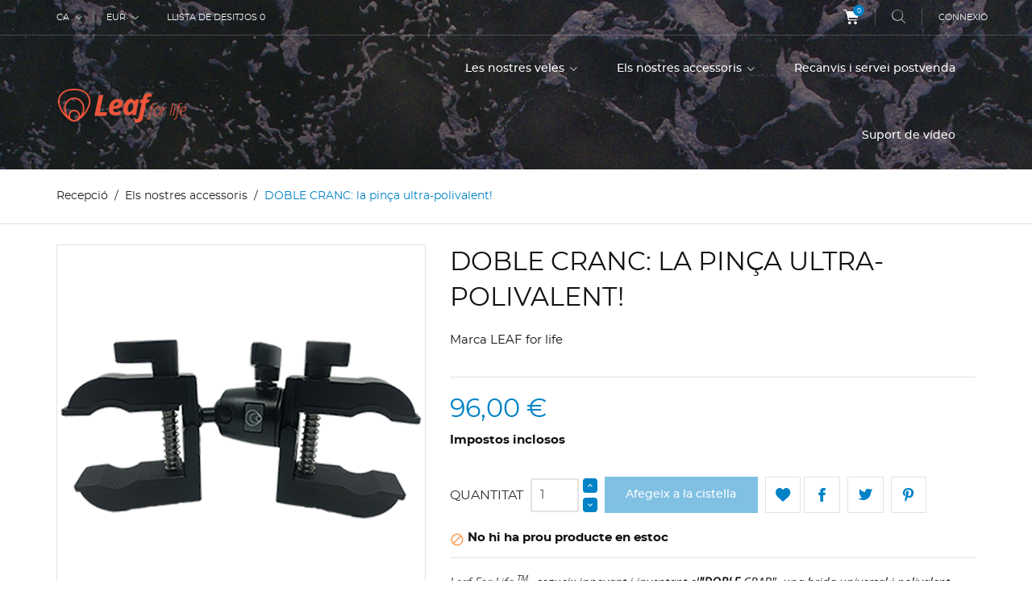

--- FILE ---
content_type: text/html; charset=utf-8
request_url: https://leaforlife.com/ca/els-nostres-accessoris/75-cranc-les-tenalles-reinventades-per-leaf-for-life.html
body_size: 22718
content:
<!doctype html>
<html lang="ca">

  <head>
    
      
  <meta charset="utf-8">


  <meta http-equiv="x-ua-compatible" content="ie=edge">



  <link rel="canonical" href="https://leaforlife.com/ca/els-nostres-accessoris/75-cranc-les-tenalles-reinventades-per-leaf-for-life.html">

  <title>DOBLE CRANC: la pinça ultra-polivalent!</title>
  <meta name="description" content="Leaf For Life TM , segueix innovant i inventant el&quot;DOBLE CRAB&quot;: una brida universal i polivalent amb dues mandíbules i patella de 360 graus.
Perfecte per al seu ús amb el seu Leaf black Leaf o Black Sun. Ideal per a molts altres usos.">
  <meta name="keywords" content="">
      
                  <link rel="alternate" href="https://leaforlife.com/fr/nos-accessoires/75-crab-la-pince-reinventee-par-leaf-for-life.html" hreflang="fr-fr">
                  <link rel="alternate" href="https://leaforlife.com/en/our-accessories/75-crab-the-pliers-reinvented-by-leaf-for-life.html" hreflang="en-us">
                  <link rel="alternate" href="https://leaforlife.com/ca/els-nostres-accessoris/75-cranc-les-tenalles-reinventades-per-leaf-for-life.html" hreflang="ca-es">
                  <link rel="alternate" href="https://leaforlife.com/es/nuestros-accesorios/75-cangrejo-los-alicates-reinventados-por-leaf-for-life.html" hreflang="es-es">
                  <link rel="alternate" href="https://leaforlife.com/gl/os-nosos-accesorios/75-copy-of-.html" hreflang="gl-es">
                  <link rel="alternate" href="https://leaforlife.com/eu/gure-osagarriak/75-copy-of-.html" hreflang="eu-es">
                  <link rel="alternate" href="https://leaforlife.com/de/unsere-zubehor/75-crab-die-reinen-klammer-von-leaf-for-life.html" hreflang="de-de">
                  <link rel="alternate" href="https://leaforlife.com/it/i-nostri-accessori/75-granchio-le-pinze-reinventate-da-leaf-for-life.html" hreflang="it-it">
                  <link rel="alternate" href="https://leaforlife.com/pt/nossos-acessorios/75-caranguejo-o-alicates-reinventado-por-leaf-for-life.html" hreflang="pt-pt">
                  <link rel="alternate" href="https://leaforlife.com/bg/nashite-aksesoari/75-raci-kleshi-preotkriti-ot-leaf-for-life.html" hreflang="bg-bg">
                  <link rel="alternate" href="https://leaforlife.com/el/ta-a3esoyar-mas/75-kaboyri-h-pensa-epanefeyre8hke-apo-leaf-for-life.html" hreflang="el-gr">
                  <link rel="alternate" href="https://leaforlife.com/nl/onze-accessoires/75-krab-de-tang-opnieuw-uitgevonden-door-leaf-for-life.html" hreflang="nl-nl">
                  <link rel="alternate" href="https://leaforlife.com/cs/nase-prislusenstvi/75-krab-svorka-znovuobjevena-leaf-for-life.html" hreflang="cs-cz">
                  <link rel="alternate" href="https://leaforlife.com/ro/nos-accessoires/75-crab-la-pince-reinventee-par-leaf-for-life.html" hreflang="ro-ro">
        



  <meta name="viewport" content="width=device-width, initial-scale=1.0, maximum-scale=1.0, user-scalable=0">



  <link rel="icon" type="image/vnd.microsoft.icon" href="/img/favicon.ico?1619441198">
  <link rel="shortcut icon" type="image/x-icon" href="/img/favicon.ico?1619441198">



    <link rel="stylesheet" href="https://leaforlife.com/themes/extremestyle/assets/cache/theme-0adf29123.css" type="text/css" media="all">




    <script type="text/javascript" src="https://www.google.com/recaptcha/api.js?hl=ca" ></script>


  <script type="text/javascript">
        var ajax_token = "d2db204336f3e265ef8c29a6aebab8f1";
        var base_dir_re = "https:\/\/leaforlife.com\/";
        var p_version = "1.7";
        var pixel_fc = "https:\/\/leaforlife.com\/ca\/module\/pspixel\/FrontAjaxPixel";
        var prestashop = {"cart":{"products":[],"totals":{"total":{"type":"total","label":"Total","amount":0,"value":"0,00\u00a0\u20ac"},"total_including_tax":{"type":"total","label":"Total (amb impostos)","amount":0,"value":"0,00\u00a0\u20ac"},"total_excluding_tax":{"type":"total","label":"Total (sense impostos)","amount":0,"value":"0,00\u00a0\u20ac"}},"subtotals":{"products":{"type":"products","label":"Subtotal","amount":0,"value":"0,00\u00a0\u20ac"},"discounts":null,"shipping":{"type":"shipping","label":"Lliurament","amount":0,"value":"De franc!"},"tax":{"type":"tax","label":"Amb impostos","amount":0,"value":"0,00\u00a0\u20ac"}},"products_count":0,"summary_string":"0 articles","vouchers":{"allowed":1,"added":[]},"discounts":[],"minimalPurchase":0,"minimalPurchaseRequired":""},"currency":{"name":"euro","iso_code":"EUR","iso_code_num":"978","sign":"\u20ac"},"customer":{"lastname":null,"firstname":null,"email":null,"birthday":null,"newsletter":null,"newsletter_date_add":null,"optin":null,"website":null,"company":null,"siret":null,"ape":null,"is_logged":false,"gender":{"type":null,"name":null},"addresses":[]},"language":{"name":"Catal\u00e0 (Catalan)","iso_code":"ca","locale":"ca-ES","language_code":"ca-es","is_rtl":"0","date_format_lite":"d\/m\/Y","date_format_full":"Y-m-d H:i:s","id":4},"page":{"title":"","canonical":null,"meta":{"title":"DOBLE CRANC: la pin\u00e7a ultra-polivalent!","description":"Leaf For Life TM , segueix innovant i inventant el\"DOBLE CRAB\": una brida universal i polivalent amb dues mand\u00edbules i patella de 360 graus.\nPerfecte per al seu \u00fas amb el seu Leaf black Leaf o Black Sun. Ideal per a molts altres usos.","keywords":"","robots":"index"},"page_name":"product","body_classes":{"lang-ca":true,"lang-rtl":false,"country-FR":true,"currency-EUR":true,"layout-full-width":true,"page-product":true,"tax-display-enabled":true,"product-id-75":true,"product-DOBLE CRANC: la pin\u00e7a ultra-polivalent!":true,"product-id-category-14":true,"product-id-manufacturer-1":true,"product-id-supplier-1":true,"product-available-for-order":true},"admin_notifications":[]},"shop":{"name":"LEAF for life France","logo":"\/img\/prestashop-logo-1549470762.jpg","stores_icon":"\/img\/prestashop-logo_stores-1454970141.gif","favicon":"\/img\/favicon.ico"},"urls":{"base_url":"https:\/\/leaforlife.com\/","current_url":"https:\/\/leaforlife.com\/ca\/els-nostres-accessoris\/75-cranc-les-tenalles-reinventades-per-leaf-for-life.html","shop_domain_url":"https:\/\/leaforlife.com","img_ps_url":"https:\/\/leaforlife.com\/img\/","img_cat_url":"https:\/\/leaforlife.com\/img\/c\/","img_lang_url":"https:\/\/leaforlife.com\/img\/l\/","img_prod_url":"https:\/\/leaforlife.com\/img\/p\/","img_manu_url":"https:\/\/leaforlife.com\/img\/m\/","img_sup_url":"https:\/\/leaforlife.com\/img\/su\/","img_ship_url":"https:\/\/leaforlife.com\/img\/s\/","img_store_url":"https:\/\/leaforlife.com\/img\/st\/","img_col_url":"https:\/\/leaforlife.com\/img\/co\/","img_url":"https:\/\/leaforlife.com\/themes\/extremestyle\/assets\/img\/","css_url":"https:\/\/leaforlife.com\/themes\/extremestyle\/assets\/css\/","js_url":"https:\/\/leaforlife.com\/themes\/extremestyle\/assets\/js\/","pic_url":"https:\/\/leaforlife.com\/upload\/","pages":{"address":"https:\/\/leaforlife.com\/ca\/adreca","addresses":"https:\/\/leaforlife.com\/ca\/adreces","authentication":"https:\/\/leaforlife.com\/ca\/connexio","cart":"https:\/\/leaforlife.com\/ca\/cistell","category":"https:\/\/leaforlife.com\/ca\/index.php?controller=category","cms":"https:\/\/leaforlife.com\/ca\/index.php?controller=cms","contact":"https:\/\/leaforlife.com\/ca\/contacte","discount":"https:\/\/leaforlife.com\/ca\/reduccio","guest_tracking":"https:\/\/leaforlife.com\/ca\/invitacions-a-lordre-de-seguiment","history":"https:\/\/leaforlife.com\/ca\/ordres-historiques","identity":"https:\/\/leaforlife.com\/ca\/identitat","index":"https:\/\/leaforlife.com\/ca\/","my_account":"https:\/\/leaforlife.com\/ca\/el-meu-compte","order_confirmation":"https:\/\/leaforlife.com\/ca\/ordre-de-confirmacio","order_detail":"https:\/\/leaforlife.com\/ca\/index.php?controller=order-detail","order_follow":"https:\/\/leaforlife.com\/ca\/seguiment-de-comandes","order":"https:\/\/leaforlife.com\/ca\/ordre","order_return":"https:\/\/leaforlife.com\/ca\/index.php?controller=order-return","order_slip":"https:\/\/leaforlife.com\/ca\/actius","pagenotfound":"https:\/\/leaforlife.com\/ca\/no-sha-trobat-la-pagina","password":"https:\/\/leaforlife.com\/ca\/recuperacio-de-contrasenyes","pdf_invoice":"https:\/\/leaforlife.com\/ca\/index.php?controller=pdf-invoice","pdf_order_return":"https:\/\/leaforlife.com\/ca\/index.php?controller=pdf-order-return","pdf_order_slip":"https:\/\/leaforlife.com\/ca\/index.php?controller=pdf-order-slip","prices_drop":"https:\/\/leaforlife.com\/ca\/promocions","product":"https:\/\/leaforlife.com\/ca\/index.php?controller=product","search":"https:\/\/leaforlife.com\/ca\/investigacio","sitemap":"https:\/\/leaforlife.com\/ca\/planol-del-lloc","stores":"https:\/\/leaforlife.com\/ca\/botigues","supplier":"https:\/\/leaforlife.com\/ca\/proveidor","register":"https:\/\/leaforlife.com\/ca\/connexio?create_account=1","order_login":"https:\/\/leaforlife.com\/ca\/ordre?login=1"},"alternative_langs":{"fr-fr":"https:\/\/leaforlife.com\/fr\/nos-accessoires\/75-crab-la-pince-reinventee-par-leaf-for-life.html","en-us":"https:\/\/leaforlife.com\/en\/our-accessories\/75-crab-the-pliers-reinvented-by-leaf-for-life.html","ca-es":"https:\/\/leaforlife.com\/ca\/els-nostres-accessoris\/75-cranc-les-tenalles-reinventades-per-leaf-for-life.html","es-es":"https:\/\/leaforlife.com\/es\/nuestros-accesorios\/75-cangrejo-los-alicates-reinventados-por-leaf-for-life.html","gl-es":"https:\/\/leaforlife.com\/gl\/os-nosos-accesorios\/75-copy-of-.html","eu-es":"https:\/\/leaforlife.com\/eu\/gure-osagarriak\/75-copy-of-.html","de-de":"https:\/\/leaforlife.com\/de\/unsere-zubehor\/75-crab-die-reinen-klammer-von-leaf-for-life.html","it-it":"https:\/\/leaforlife.com\/it\/i-nostri-accessori\/75-granchio-le-pinze-reinventate-da-leaf-for-life.html","pt-pt":"https:\/\/leaforlife.com\/pt\/nossos-acessorios\/75-caranguejo-o-alicates-reinventado-por-leaf-for-life.html","bg-bg":"https:\/\/leaforlife.com\/bg\/nashite-aksesoari\/75-raci-kleshi-preotkriti-ot-leaf-for-life.html","el-gr":"https:\/\/leaforlife.com\/el\/ta-a3esoyar-mas\/75-kaboyri-h-pensa-epanefeyre8hke-apo-leaf-for-life.html","nl-nl":"https:\/\/leaforlife.com\/nl\/onze-accessoires\/75-krab-de-tang-opnieuw-uitgevonden-door-leaf-for-life.html","cs-cz":"https:\/\/leaforlife.com\/cs\/nase-prislusenstvi\/75-krab-svorka-znovuobjevena-leaf-for-life.html","ro-ro":"https:\/\/leaforlife.com\/ro\/nos-accessoires\/75-crab-la-pince-reinventee-par-leaf-for-life.html"},"theme_assets":"\/themes\/extremestyle\/assets\/","actions":{"logout":"https:\/\/leaforlife.com\/ca\/?mylogout="},"no_picture_image":{"bySize":{"cart_default":{"url":"https:\/\/leaforlife.com\/img\/p\/ca-default-cart_default.jpg","width":125,"height":125},"small_default":{"url":"https:\/\/leaforlife.com\/img\/p\/ca-default-small_default.jpg","width":150,"height":150},"home_default":{"url":"https:\/\/leaforlife.com\/img\/p\/ca-default-home_default.jpg","width":285,"height":285},"medium_default":{"url":"https:\/\/leaforlife.com\/img\/p\/ca-default-medium_default.jpg","width":380,"height":272},"large_default":{"url":"https:\/\/leaforlife.com\/img\/p\/ca-default-large_default.jpg","width":750,"height":750}},"small":{"url":"https:\/\/leaforlife.com\/img\/p\/ca-default-cart_default.jpg","width":125,"height":125},"medium":{"url":"https:\/\/leaforlife.com\/img\/p\/ca-default-home_default.jpg","width":285,"height":285},"large":{"url":"https:\/\/leaforlife.com\/img\/p\/ca-default-large_default.jpg","width":750,"height":750},"legend":""}},"configuration":{"display_taxes_label":true,"is_catalog":false,"show_prices":true,"opt_in":{"partner":true},"quantity_discount":{"type":"discount","label":"Descompte"},"voucher_enabled":1,"return_enabled":1},"field_required":[],"breadcrumb":{"links":[{"title":"Recepci\u00f3","url":"https:\/\/leaforlife.com\/ca\/"},{"title":"Els nostres accessoris","url":"https:\/\/leaforlife.com\/ca\/14-els-nostres-accessoris"},{"title":"DOBLE CRANC: la pin\u00e7a ultra-polivalent!","url":"https:\/\/leaforlife.com\/ca\/els-nostres-accessoris\/75-cranc-les-tenalles-reinventades-per-leaf-for-life.html"}],"count":3},"link":{"protocol_link":"https:\/\/","protocol_content":"https:\/\/"},"time":1769018341,"static_token":"d2db204336f3e265ef8c29a6aebab8f1","token":"5b4ae6f7d3d527e85dc58ff291382998"};
        var psemailsubscription_subscription = "https:\/\/leaforlife.com\/ca\/module\/ps_emailsubscription\/subscription";
        var psr_icon_color = "#F19D76";
        var re_size = "normal";
        var re_theme = "light";
        var re_version = "1";
        var remote_ip = "13.58.130.159";
        var site_key = "6Lc6LI4UAAAAACaM4hz1b2ByGxWEXRIjyyvQdv3Z";
        var there_is1 = "There is 1 error";
        var whitelist_m = "";
        var whitelisted = false;
        var wrong_captcha = "Wrong captcha.";
        var wrong_captcha_s_o_d = "Wrong Captcha secret key or Duplicate submit detected.";
        var xprt_base_dir = "https:\/\/leaforlife.com\/";
        var page_name = "product";
  </script>



  
  <script type="text/javascript">
    (window.gaDevIds=window.gaDevIds||[]).push('d6YPbH');
    (function(i,s,o,g,r,a,m){i['GoogleAnalyticsObject']=r;i[r]=i[r]||function(){
      (i[r].q=i[r].q||[]).push(arguments)},i[r].l=1*new Date();a=s.createElement(o),
      m=s.getElementsByTagName(o)[0];a.async=1;a.src=g;m.parentNode.insertBefore(a,m)
    })(window,document,'script','https://www.google-analytics.com/analytics.js','ga');

          ga('create', 'UA-77455537-1', 'auto');
                      ga('send', 'pageview');
        ga('require', 'ec');
  </script>

 <script type="text/javascript">
	var bt_sHideNewsletterForm = '';
</script><script type="text/javascript">
	//Common vars
    var apc_link = "https://leaforlife.com/ca/module/advancedpopupcreator/popup";
    var apc_token = "d2db204336f3e265ef8c29a6aebab8f1";
    var apc_data = '&token=' + apc_token + '&responsiveWidth=' + window.innerWidth + '&url=' + encodeURIComponent(window.location.href) + '&referrer=' + encodeURIComponent(document.referrer);
</script>
<!-- Facebook Pixel Code -->

<script>
    !function(f,b,e,v,n,t,s)
    {if(f.fbq)return;n=f.fbq=function(){n.callMethod? n.callMethod.apply(n,arguments):n.queue.push(arguments)};
    if(!f._fbq)f._fbq=n;n.push=n;n.loaded=!0;n.version='2.0';n.agent='plprestashop-download'; // n.agent to keep because of partnership
    n.queue=[];t=b.createElement(e);t.async=!0;
    t.src=v;s=b.getElementsByTagName(e)[0];
    s.parentNode.insertBefore(t,s)}(window, document,'script', 'https://connect.facebook.net/en_US/fbevents.js');

            fbq('init', '141080697940093');
        
    fbq('track', 'PageView');
</script>

<noscript>
    <img height="1" width="1" style="display:none" src="https://www.facebook.com/tr?id=141080697940093&ev=PageView&noscript=1"/>
</noscript>

<!-- End Facebook Pixel Code -->

<!-- Set Facebook Pixel Product Export -->
    <meta property="og:title" content="DOBLE CRANC: la pinça ultra-polivalent!">
    <meta property="og:description" content="Leaf For Life TM , segueix innovant i inventant el&quot;DOBLE CRAB&quot;: una brida universal i polivalent amb dues mandíbules i patella de 360 graus.
Perfecte per al seu ús amb el seu Leaf black Leaf o Black Sun. Ideal per a molts altres usos.">
    <meta property="og:url" content="https://leaforlife.com/ca/els-nostres-accessoris/75-cranc-les-tenalles-reinventades-per-leaf-for-life.html">
    <meta property="og:image" content="https://leaforlife.com/2040-medium_default/cranc-les-tenalles-reinventades-per-leaf-for-life.jpg">
    <meta property="product:brand" content="LEAF for life">
    <meta property="product:availability" content="In stock">
    <meta property="product:condition" content="new">
    <meta property="product:price:amount" content="96">
    <meta property="product:price:currency" content="EUR">
    <meta property="product:retailer_item_id" content="75">
<!-- END OF Set Facebook Pixel Product Export -->

    
        <script>
            fbq('track', 'ViewContent', {content_name: 'DOBLE CRANC: la pinca ultra-polivalent! CA', content_ids: 75, content_type: 'product', value: 96, currency: 'EUR'});
        </script>
    





<meta name="facebook-domain-verification" content="mryeel6ls02zol36ezywalvi1lj2j9" />    
  <meta property="og:type" content="product">
  <meta property="og:url" content="https://leaforlife.com/ca/els-nostres-accessoris/75-cranc-les-tenalles-reinventades-per-leaf-for-life.html">
  <meta property="og:title" content="DOBLE CRANC: la pinça ultra-polivalent!">
  <meta property="og:site_name" content="LEAF for life France">
  <meta property="og:description" content="Leaf For Life TM , segueix innovant i inventant el&quot;DOBLE CRAB&quot;: una brida universal i polivalent amb dues mandíbules i patella de 360 graus.
Perfecte per al seu ús amb el seu Leaf black Leaf o Black Sun. Ideal per a molts altres usos.">
  <meta property="og:image" content="https://leaforlife.com/2040-large_default/cranc-les-tenalles-reinventades-per-leaf-for-life.jpg">
      <meta property="product:pretax_price:amount" content="80">
    <meta property="product:pretax_price:currency" content="EUR">
    <meta property="product:price:amount" content="96">
    <meta property="product:price:currency" content="EUR">
      <meta property="product:weight:value" content="0.950000">
  <meta property="product:weight:units" content="kg">
  
  </head>

  <body id="product" class="lang-ca country-fr currency-eur layout-full-width page-product tax-display-enabled product-id-75 product-doble-cranc-la-pinca-ultra-polivalent- product-id-category-14 product-id-manufacturer-1 product-id-supplier-1 product-available-for-order is-not-index">

    
      
    

    <main id="page" urls_pages_cart="https://leaforlife.com/ca/cistell" static_token="d2db204336f3e265ef8c29a6aebab8f1">
      
              
      <header id="header">
        
          
  <div class="header-banner">
    
  </div>



  <nav class="header-nav">
    <div class="container">
        <div class="row inner-wrapper">
          <div class="left-nav">
              <div id="_desktop_language_selector">
  <div class="language-selector-wrapper">
    <div class="language-selector dropdown js-dropdown">
      <span class="hidden-lg-up">Llengua:</span>
      <span class="expand-more hidden-md-down" data-toggle="dropdown">
                         ca
      </span>
      <a data-target="#" data-toggle="dropdown" aria-haspopup="true" aria-expanded="false" class="hidden-md-down">
        <i class="font-down-open-big"></i>
      </a>
      <ul class="dropdown-menu hidden-md-down">
                  <li >
          <a href="https://leaforlife.com/fr/nos-accessoires/75-crab-la-pince-reinventee-par-leaf-for-life.html" class="dropdown-item">
            <img src="/img/l/1.jpg" alt="fr" width="16" height="11" />
              Français
                            </a>
          </li>
                  <li >
          <a href="https://leaforlife.com/en/our-accessories/75-crab-the-pliers-reinvented-by-leaf-for-life.html" class="dropdown-item">
            <img src="/img/l/2.jpg" alt="en" width="16" height="11" />
              English
                            </a>
          </li>
                  <li  class="current" >
          <a href="https://leaforlife.com/ca/els-nostres-accessoris/75-cranc-les-tenalles-reinventades-per-leaf-for-life.html" class="dropdown-item">
            <img src="/img/l/4.jpg" alt="ca" width="16" height="11" />
              Català
                            </a>
          </li>
                  <li >
          <a href="https://leaforlife.com/es/nuestros-accesorios/75-cangrejo-los-alicates-reinventados-por-leaf-for-life.html" class="dropdown-item">
            <img src="/img/l/5.jpg" alt="es" width="16" height="11" />
              Español
                            </a>
          </li>
                  <li >
          <a href="https://leaforlife.com/gl/os-nosos-accesorios/75-copy-of-.html" class="dropdown-item">
            <img src="/img/l/6.jpg" alt="gl" width="16" height="11" />
              Galego
                            </a>
          </li>
                  <li >
          <a href="https://leaforlife.com/eu/gure-osagarriak/75-copy-of-.html" class="dropdown-item">
            <img src="/img/l/7.jpg" alt="eu" width="16" height="11" />
              Euskera
                            </a>
          </li>
                  <li >
          <a href="https://leaforlife.com/de/unsere-zubehor/75-crab-die-reinen-klammer-von-leaf-for-life.html" class="dropdown-item">
            <img src="/img/l/8.jpg" alt="de" width="16" height="11" />
              Deutsch
                            </a>
          </li>
                  <li >
          <a href="https://leaforlife.com/it/i-nostri-accessori/75-granchio-le-pinze-reinventate-da-leaf-for-life.html" class="dropdown-item">
            <img src="/img/l/9.jpg" alt="it" width="16" height="11" />
              Italiano
                            </a>
          </li>
                  <li >
          <a href="https://leaforlife.com/pt/nossos-acessorios/75-caranguejo-o-alicates-reinventado-por-leaf-for-life.html" class="dropdown-item">
            <img src="/img/l/10.jpg" alt="pt" width="16" height="11" />
              Português PT
                            </a>
          </li>
                  <li >
          <a href="https://leaforlife.com/bg/nashite-aksesoari/75-raci-kleshi-preotkriti-ot-leaf-for-life.html" class="dropdown-item">
            <img src="/img/l/11.jpg" alt="bg" width="16" height="11" />
              български език
                            </a>
          </li>
                  <li >
          <a href="https://leaforlife.com/el/ta-a3esoyar-mas/75-kaboyri-h-pensa-epanefeyre8hke-apo-leaf-for-life.html" class="dropdown-item">
            <img src="/img/l/12.jpg" alt="el" width="16" height="11" />
              ελληνικά
                            </a>
          </li>
                  <li >
          <a href="https://leaforlife.com/nl/onze-accessoires/75-krab-de-tang-opnieuw-uitgevonden-door-leaf-for-life.html" class="dropdown-item">
            <img src="/img/l/13.jpg" alt="nl" width="16" height="11" />
              Nederlands
                            </a>
          </li>
                  <li >
          <a href="https://leaforlife.com/cs/nase-prislusenstvi/75-krab-svorka-znovuobjevena-leaf-for-life.html" class="dropdown-item">
            <img src="/img/l/14.jpg" alt="cs" width="16" height="11" />
              Česká republika
                            </a>
          </li>
                  <li >
          <a href="https://leaforlife.com/ro/nos-accessoires/75-crab-la-pince-reinventee-par-leaf-for-life.html" class="dropdown-item">
            <img src="/img/l/15.jpg" alt="ro" width="16" height="11" />
              Română
                            </a>
          </li>
              </ul>
      <select class="link hidden-lg-up">
                  <option value="https://leaforlife.com/fr/nos-accessoires/75-crab-la-pince-reinventee-par-leaf-for-life.html"
            >
                            fr
            </option>
                  <option value="https://leaforlife.com/en/our-accessories/75-crab-the-pliers-reinvented-by-leaf-for-life.html"
            >
                            en
            </option>
                  <option value="https://leaforlife.com/ca/els-nostres-accessoris/75-cranc-les-tenalles-reinventades-per-leaf-for-life.html"
             selected="selected">
                            ca
            </option>
                  <option value="https://leaforlife.com/es/nuestros-accesorios/75-cangrejo-los-alicates-reinventados-por-leaf-for-life.html"
            >
                            es
            </option>
                  <option value="https://leaforlife.com/gl/os-nosos-accesorios/75-copy-of-.html"
            >
                            gl
            </option>
                  <option value="https://leaforlife.com/eu/gure-osagarriak/75-copy-of-.html"
            >
                            eu
            </option>
                  <option value="https://leaforlife.com/de/unsere-zubehor/75-crab-die-reinen-klammer-von-leaf-for-life.html"
            >
                            de
            </option>
                  <option value="https://leaforlife.com/it/i-nostri-accessori/75-granchio-le-pinze-reinventate-da-leaf-for-life.html"
            >
                            it
            </option>
                  <option value="https://leaforlife.com/pt/nossos-acessorios/75-caranguejo-o-alicates-reinventado-por-leaf-for-life.html"
            >
                            pt
            </option>
                  <option value="https://leaforlife.com/bg/nashite-aksesoari/75-raci-kleshi-preotkriti-ot-leaf-for-life.html"
            >
                            bg
            </option>
                  <option value="https://leaforlife.com/el/ta-a3esoyar-mas/75-kaboyri-h-pensa-epanefeyre8hke-apo-leaf-for-life.html"
            >
                            el
            </option>
                  <option value="https://leaforlife.com/nl/onze-accessoires/75-krab-de-tang-opnieuw-uitgevonden-door-leaf-for-life.html"
            >
                            nl
            </option>
                  <option value="https://leaforlife.com/cs/nase-prislusenstvi/75-krab-svorka-znovuobjevena-leaf-for-life.html"
            >
                            cs
            </option>
                  <option value="https://leaforlife.com/ro/nos-accessoires/75-crab-la-pince-reinventee-par-leaf-for-life.html"
            >
                            ro
            </option>
              </select>
    </div>
  </div>
</div>
<div id="_desktop_currency_selector">
  <div class="currency-selector dropdown js-dropdown">
    <span class="hidden-lg-up">Lema:</span>
    <span class="expand-more _gray-darker hidden-md-down" data-toggle="dropdown">
      EUR     </span>
    <a data-target="#" data-toggle="dropdown" aria-haspopup="true" aria-expanded="false" class="hidden-md-down">
      <i class="font-down-open-big"></i>
    </a>
    <ul class="dropdown-menu hidden-md-down" aria-labelledby="dLabel">
              <li >
          <a title="lev búlgar" rel="nofollow" href="https://leaforlife.com/ca/els-nostres-accessoris/75-cranc-les-tenalles-reinventades-per-leaf-for-life.html?SubmitCurrency=1&amp;id_currency=4" class="dropdown-item">
          BGN
                    </a>
        </li>
              <li  class="current" >
          <a title="euro" rel="nofollow" href="https://leaforlife.com/ca/els-nostres-accessoris/75-cranc-les-tenalles-reinventades-per-leaf-for-life.html?SubmitCurrency=1&amp;id_currency=1" class="dropdown-item">
          EUR
                    </a>
        </li>
              <li >
          <a title="lliura esterlina britànica" rel="nofollow" href="https://leaforlife.com/ca/els-nostres-accessoris/75-cranc-les-tenalles-reinventades-per-leaf-for-life.html?SubmitCurrency=1&amp;id_currency=3" class="dropdown-item">
          GBP
                    </a>
        </li>
              <li >
          <a title="leu romanès" rel="nofollow" href="https://leaforlife.com/ca/els-nostres-accessoris/75-cranc-les-tenalles-reinventades-per-leaf-for-life.html?SubmitCurrency=1&amp;id_currency=5" class="dropdown-item">
          RON
                    </a>
        </li>
              <li >
          <a title="dòlar dels Estats Units" rel="nofollow" href="https://leaforlife.com/ca/els-nostres-accessoris/75-cranc-les-tenalles-reinventades-per-leaf-for-life.html?SubmitCurrency=1&amp;id_currency=2" class="dropdown-item">
          USD
                    </a>
        </li>
          </ul>
    <select class="link hidden-lg-up">
              <option value="https://leaforlife.com/ca/els-nostres-accessoris/75-cranc-les-tenalles-reinventades-per-leaf-for-life.html?SubmitCurrency=1&amp;id_currency=4">
                BGN
        </option>
              <option value="https://leaforlife.com/ca/els-nostres-accessoris/75-cranc-les-tenalles-reinventades-per-leaf-for-life.html?SubmitCurrency=1&amp;id_currency=1" selected="selected">
                €
        </option>
              <option value="https://leaforlife.com/ca/els-nostres-accessoris/75-cranc-les-tenalles-reinventades-per-leaf-for-life.html?SubmitCurrency=1&amp;id_currency=3">
                £
        </option>
              <option value="https://leaforlife.com/ca/els-nostres-accessoris/75-cranc-les-tenalles-reinventades-per-leaf-for-life.html?SubmitCurrency=1&amp;id_currency=5">
                RON
        </option>
              <option value="https://leaforlife.com/ca/els-nostres-accessoris/75-cranc-les-tenalles-reinventades-per-leaf-for-life.html?SubmitCurrency=1&amp;id_currency=2">
                $
        </option>
          </select>
  </div>
</div>
<script type="text/javascript">
var wishlistProductsIds='';
var baseDir ='https://leaforlife.com/';
var static_token='d2db204336f3e265ef8c29a6aebab8f1';
var isLogged ='0';
var loggin_required='Has d&#039;estar connectat per gestionar la teva llista de desitjos.';
var added_to_wishlist ='El producte s&#039;ha afegit a la teva llista de desitjos.';
var mywishlist_url='https://leaforlife.com/ca/module/blockwishlist/mywishlist';
	var isLoggedWishlist=false;
</script>
<div id="_desktop_wishlist_top">
	<a class="wishtlist_top" href="https://leaforlife.com/ca/module/blockwishlist/mywishlist" title="Llista de desitjos">
		<i class="font-heart hidden-lg-up"></i>
		<span class="title">Llista de desitjos</span>
	    <span class="cart-wishlist-number">0</span>
	</a>
</div>


          </div>
          <div class="right-nav">
              <div id="_desktop_cart">
  <input type="checkbox" id="toggle-cart" class="no-style">
  <div class="blockcart cart-preview inactive" data-refresh-url="//leaforlife.com/ca/module/ps_shoppingcart/ajax">
    <label class="cart-header" for="toggle-cart">
        <div class="inner-wrapper">
            <i class="font-cart"></i>
            <span class="cart-products-count">0</span>
        </div>
    </label>
    <div class="body cart-hover-content">
        <div class="container">
             <ul class="cart-list">
                          </ul>
             <div class="cart-footer">
                 <div class="cart-subtotals">
                                          <div class="products">
                         <span class="value">0,00 €</span>
                         <span class="label">Subtotal</span>
                     </div>
                                          <div class="">
                         <span class="value"></span>
                         <span class="label"></span>
                     </div>
                                          <div class="shipping">
                         <span class="value">De franc!</span>
                         <span class="label">Lliurament</span>
                     </div>
                                          <div class="tax">
                         <span class="value">0,00 €</span>
                         <span class="label">Amb impostos</span>
                     </div>
                                         <div class="cart-total">
                         <span class="value">0,00 €</span>
                         <span class="label">Total</span>
                    </div>
                 </div>
                 <div class="cart-wishlist-action">
                                          <a class="btn cart-wishlist-checkout" href="//leaforlife.com/ca/cistell?action=show">Ordre</a>
                 </div>
             </div>
         </div>
     </div>
  </div>
</div>

<!-- Block search module TOP -->
<div id="_desktop_search_bar">
	<div id="search_widget" data-search-controller-url="//leaforlife.com/ca/investigacio">
		<div class="search-bar hidden-lg-up">
			<form class="search-bar__wrap" method="get" action="//leaforlife.com/ca/investigacio">
				<input type="hidden" name="controller" value="search">
				<input class="search-bar__text" type="text" name="s" value="" placeholder="Investigació..." aria-label="Investigació">
				<button class="search-bar__btn font-search" type="submit">
				</button>
			</form>
		</div>
		<div class="search-block hidden-md-down">
			<span class="js-search-btn-toggle search-btn-toggle font-search" title="Investigació..."></span>
			<form class="search-form" method="get" action="//leaforlife.com/ca/investigacio">
				<span class="search-close js-search-close"></span>
				<div class="search-field container -responsive">
					<input type="hidden" name="controller" value="search">
					<input class="input-text" type="text" name="s" value="" placeholder="Investigació..." aria-label="Investigació">
					<button class="search-btn font-search" type="submit">
					</button>
				</div>
			</form>
		</div>
	</div>
</div>
<!-- /Block search module TOP -->
<div id="_desktop_user_info">
    <div class="header_user_info dropdown-mobile">
      <span class="js-toggle btn-toggle-mobile font-user hidden-lg-up"></span>
      <div class="js-toggle-list header_user_info__list dropdown-toggle-mobile">
                  <a
            href="https://leaforlife.com/ca/el-meu-compte"
            title="Identificar"
            rel="nofollow"
          >
            <span>Connexió</span>
          </a>
                        </div>
  </div>
</div>

          </div>
          <div class="hidden-lg-up mobile">
            <div id="menu-icon">
                <i class="material-icons d-inline">&#xE5D2;</i>
            </div>
            <div class="top-logo" id="_mobile_logo"></div>
                        <div id="_mobile_contact_link"></div>
                                    <div id="_mobile_user_info"></div>
                                    <div id="_mobile_cart"></div>
                      </div>
        </div>
    </div>
  </nav>



  <div class="header-top">
    <div class="container">
       <div class="row inner-wrapper">
          <div id="_desktop_logo" class="col-md-4 hidden-md-down">
                                <a href="https://leaforlife.com/">
                    <img class="logo img-responsive" src="/img/prestashop-logo-1549470762.jpg" alt="LEAF for life France">
                  </a>
                        </div>
        

<div class="main-menu col-md-8 js-top-menu position-static hidden-md-down" id="_desktop_top_menu">
    
          <ul class="top-menu" id="top-menu" data-depth="0">
                    <li class="category" id="category-12">
                          <a
                class="dropdown-item with-ul"
                href="https://leaforlife.com/ca/12-les-nostres-veles" data-depth="0"
                              >
                Les nostres veles
                                                                         <span data-target="#top_sub_menu_98" data-toggle="collapse" class="hidden-lg-up navbar-toggler collapse-icons">
                      <i class="material-icons add">&#xE313;</i>
                      <i class="material-icons remove">&#xE316;</i>
                    </span>
                              </a>
                            <div  class="popover sub-menu js-sub-menu submenu collapse" id="top_sub_menu_98">
                            	<div class="inner-wrapper">
                              
          <ul class="top-menu has-thumbnails"  data-depth="1">
                    <li class="category" id="category-16">
                          <a
                class="dropdown-item dropdown-submenu "
                href="https://leaforlife.com/ca/16-leaf-negre" data-depth="1"
                              >
                Leaf negre
                              </a>
                          </li>
                    <li class="category" id="category-17">
                          <a
                class="dropdown-item dropdown-submenu "
                href="https://leaforlife.com/ca/17-leaf-de-sol-negre" data-depth="1"
                              >
                Leaf del Sol Negre
                              </a>
                          </li>
                    <li class="category" id="category-18">
                          <a
                class="dropdown-item dropdown-submenu "
                href="https://leaforlife.com/ca/18-edicio-limitada" data-depth="1"
                              >
                Edició limitada
                              </a>
                          </li>
              </ul>
    
                                <div class="menu-thumbnails">
                                      <div class="thumbnail">
                        <div class="thumbnail-img">
                            <img class="img img-responsive" src="https://leaforlife.com/img/c/12-0_thumb.jpg" alt="categoria">
                        </div>
                    </div>
                                  </div>
                                                </div>
                              </div>
                          </li>
                    <li class="category" id="category-14">
                          <a
                class="dropdown-item with-ul"
                href="https://leaforlife.com/ca/14-els-nostres-accessoris" data-depth="0"
                              >
                Els nostres accessoris
                                                                         <span data-target="#top_sub_menu_30841" data-toggle="collapse" class="hidden-lg-up navbar-toggler collapse-icons">
                      <i class="material-icons add">&#xE313;</i>
                      <i class="material-icons remove">&#xE316;</i>
                    </span>
                              </a>
                            <div  class="popover sub-menu js-sub-menu submenu collapse" id="top_sub_menu_30841">
                            	<div class="inner-wrapper">
                              
          <ul class="top-menu has-thumbnails"  data-depth="1">
                    <li class="category" id="category-19">
                          <a
                class="dropdown-item dropdown-submenu "
                href="https://leaforlife.com/ca/19-pinces-i-ancores" data-depth="1"
                              >
                Pinxos i àncores
                              </a>
                          </li>
                    <li class="category" id="category-21">
                          <a
                class="dropdown-item dropdown-submenu "
                href="https://leaforlife.com/ca/21-carregadors-solars" data-depth="1"
                              >
                Carregadors solars
                              </a>
                          </li>
                    <li class="category" id="category-22">
                          <a
                class="dropdown-item dropdown-submenu "
                href="https://leaforlife.com/ca/22-bosses-andanches" data-depth="1"
                              >
                Bosses impermeables
                              </a>
                          </li>
              </ul>
    
                                <div class="menu-thumbnails">
                                      <div class="thumbnail">
                        <div class="thumbnail-img">
                            <img class="img img-responsive" src="https://leaforlife.com/img/c/14-0_thumb.jpg" alt="categoria">
                        </div>
                    </div>
                                  </div>
                                                </div>
                              </div>
                          </li>
                    <li class="category" id="category-13">
                          <a
                class="dropdown-item "
                href="https://leaforlife.com/ca/13-recanvis-i-servei-postvenda" data-depth="0"
                              >
                Recanvis i servei postvenda
                              </a>
                          </li>
                    <li class="cms-page" id="cms-page-17">
                          <a
                class="dropdown-item "
                href="https://leaforlife.com/ca/content/17-recolzar" data-depth="0"
                              >
                Suport de vídeo
                              </a>
                          </li>
              </ul>
    
</div>
  <style>
        .features-home {
    background-image: url(https://leaforlife.com/modules/htmlbanners6/views/img/upload/9b4a65d9375915f7cd43b8948dacbdd5359cbfcb_Background-Avotreecoute.jpg);
    background-position: 50% 50%;
    background-repeat: no-repeat;
    -webkit-background-size: cover;
    background-size: cover;
}
            .video-promo__poster {
    background-image: url(https://leaforlife.com/modules/htmlbanners6/views/img/upload/de87aaa58d2ddb0c5ed63c7beb5c97b4bbdf7aca_AccueilVideo-2560X1100-Plage.jpg);
    background-position: 50% 50%;
    background-repeat: no-repeat;
    -webkit-background-size: cover;
    background-size: cover;
}
            .testimonials-wrapper {
    background-image: url(https://leaforlife.com/modules/htmlbanners6/views/img/upload/a20f81a416416a1a577ae6d7789bb907725b5139_Background-TémoignagesClients.jpg);
    background-position: 50% 50%;
    background-repeat: no-repeat;
    -webkit-background-size: cover;
    background-size: cover;
}
            .promo-banner {
    background-image: url(https://leaforlife.com/modules/htmlbanners6/views/img/upload/sample-4.jpg);
    background-position: 50% 50%;
    background-repeat: no-repeat;
    -webkit-background-size: cover;
    background-size: cover;
}
            .is-not-index #header {
    background-image: url(https://leaforlife.com/modules/htmlbanners6/views/img/upload/sample-5.jpg);
    background-position: 50% 50%;
    background-repeat: no-repeat;
    -webkit-background-size: cover;
    background-size: cover;
}
          </style>



      </div>
      <div id="mobile_top_menu_wrapper" class="row hidden-lg-up">
        <div class="wrapper-nav">
                        <div id="_mobile_currency_selector"></div>
                                    <div id="_mobile_language_selector"></div>
                        <div id="_mobile_link_block"></div>
        </div>
                <div class="wrapper-modules">
                    <div id="_mobile_wishlist_top"></div>
                              <div id="_mobile_search_bar"></div>
                  </div>
                <div class="js-top-menu mobile" id="_mobile_top_menu"></div>
      </div>
    </div>
  </div>
  

        
      </header>


      <section id="wrapper">
          
          
              <nav data-depth="3" class="breadcrumb">
  <ol class="container -responsive" itemscope itemtype="http://schema.org/BreadcrumbList">
    
              
                    <li itemprop="itemListElement" itemscope itemtype="http://schema.org/ListItem">
            <a itemprop="item" href="https://leaforlife.com/ca/">
              <span itemprop="name">Recepció</span>
            </a>
            <meta itemprop="position" content="1">
          </li>
                  
              
                    <li itemprop="itemListElement" itemscope itemtype="http://schema.org/ListItem">
            <a itemprop="item" href="https://leaforlife.com/ca/14-els-nostres-accessoris">
              <span itemprop="name">Els nostres accessoris</span>
            </a>
            <meta itemprop="position" content="2">
          </li>
                  
              
                      <li>
              <span>DOBLE CRANC: la pinça ultra-polivalent!</span>
            </li>
                  
          
  </ol>
</nav>
          
                       <div class="container">
            
            
            </div>
                          <div class="container clearfix">
            <div class="wrapper-columns row">
            
            
<aside id="notifications">
  <div class="container">
    
    
    
      </div>
</aside>
            
            

            
  <div id="content-wrapper" class="col-12">
  	
    

  <section id="main" itemscope itemtype="https://schema.org/Product">

    <div class="row">
      <div class="col-lg-5 l-column p-page">
        
          <section class="page-content" id="content">
            
              
                <div class="images-container">
  
    <div class="product-cover">
            <img class="js-qv-product-cover" src="https://leaforlife.com/2040-large_default/cranc-les-tenalles-reinventades-per-leaf-for-life.jpg" alt="DOBLE CRANC: la pinça ultra-polivalent!" title="DOBLE CRANC: la pinça ultra-polivalent!" style="width:100%;" itemprop="image">
      <div class="layer" data-toggle="modal" data-target="#product-modal">
        <i class="material-icons zoom-in">&#xE8B6;</i>
      </div>
            
        <ul class="product-flags">
                      <li class="product-flag online-only"><span>Només en línia</span></li>
                  </ul>
      
    </div>
  
  
    <div class="wrapper-thumbnails">
        <div class="scroll-box-arrows">
            <i class="material-icons left">&#xE314;</i>
            <i class="material-icons right">&#xE315;</i>
        </div>
          <div class="arrows js-arrows">
            <i class="material-icons arrow-up js-arrow-up">&#xE316;</i>
            <i class="material-icons arrow-down js-arrow-down">&#xE313;</i>
          </div>
      <div class="js-qv-mask mask">
        <ul class="product-images js-qv-product-images">
                      <li class="thumb-container">
              <img
                class="thumb js-thumb  selected "
                data-image-medium-src="https://leaforlife.com/2040-medium_default/cranc-les-tenalles-reinventades-per-leaf-for-life.jpg"
                data-image-large-src="https://leaforlife.com/2040-large_default/cranc-les-tenalles-reinventades-per-leaf-for-life.jpg"
                src="https://leaforlife.com/2040-home_default/cranc-les-tenalles-reinventades-per-leaf-for-life.jpg"
                alt="DOBLE CRANC: la pinça ultra-polivalent!"
                title="DOBLE CRANC: la pinça ultra-polivalent!"
                width="100"
                itemprop="image"
              >
            </li>
                      <li class="thumb-container">
              <img
                class="thumb js-thumb "
                data-image-medium-src="https://leaforlife.com/1942-medium_default/cranc-les-tenalles-reinventades-per-leaf-for-life.jpg"
                data-image-large-src="https://leaforlife.com/1942-large_default/cranc-les-tenalles-reinventades-per-leaf-for-life.jpg"
                src="https://leaforlife.com/1942-home_default/cranc-les-tenalles-reinventades-per-leaf-for-life.jpg"
                alt="DOBLE CRANC: la pinça ultra-polivalent!"
                title="DOBLE CRANC: la pinça ultra-polivalent!"
                width="100"
                itemprop="image"
              >
            </li>
                      <li class="thumb-container">
              <img
                class="thumb js-thumb "
                data-image-medium-src="https://leaforlife.com/1937-medium_default/cranc-les-tenalles-reinventades-per-leaf-for-life.jpg"
                data-image-large-src="https://leaforlife.com/1937-large_default/cranc-les-tenalles-reinventades-per-leaf-for-life.jpg"
                src="https://leaforlife.com/1937-home_default/cranc-les-tenalles-reinventades-per-leaf-for-life.jpg"
                alt="DOBLE CRANC: la pinça ultra-polivalent!"
                title="DOBLE CRANC: la pinça ultra-polivalent!"
                width="100"
                itemprop="image"
              >
            </li>
                      <li class="thumb-container">
              <img
                class="thumb js-thumb "
                data-image-medium-src="https://leaforlife.com/1943-medium_default/cranc-les-tenalles-reinventades-per-leaf-for-life.jpg"
                data-image-large-src="https://leaforlife.com/1943-large_default/cranc-les-tenalles-reinventades-per-leaf-for-life.jpg"
                src="https://leaforlife.com/1943-home_default/cranc-les-tenalles-reinventades-per-leaf-for-life.jpg"
                alt="DOBLE CRANC: la pinça ultra-polivalent!"
                title="DOBLE CRANC: la pinça ultra-polivalent!"
                width="100"
                itemprop="image"
              >
            </li>
                      <li class="thumb-container">
              <img
                class="thumb js-thumb "
                data-image-medium-src="https://leaforlife.com/1945-medium_default/cranc-les-tenalles-reinventades-per-leaf-for-life.jpg"
                data-image-large-src="https://leaforlife.com/1945-large_default/cranc-les-tenalles-reinventades-per-leaf-for-life.jpg"
                src="https://leaforlife.com/1945-home_default/cranc-les-tenalles-reinventades-per-leaf-for-life.jpg"
                alt="DOBLE CRANC: la pinça ultra-polivalent!"
                title="DOBLE CRANC: la pinça ultra-polivalent!"
                width="100"
                itemprop="image"
              >
            </li>
                      <li class="thumb-container">
              <img
                class="thumb js-thumb "
                data-image-medium-src="https://leaforlife.com/1946-medium_default/cranc-les-tenalles-reinventades-per-leaf-for-life.jpg"
                data-image-large-src="https://leaforlife.com/1946-large_default/cranc-les-tenalles-reinventades-per-leaf-for-life.jpg"
                src="https://leaforlife.com/1946-home_default/cranc-les-tenalles-reinventades-per-leaf-for-life.jpg"
                alt="DOBLE CRANC: la pinça ultra-polivalent!"
                title="DOBLE CRANC: la pinça ultra-polivalent!"
                width="100"
                itemprop="image"
              >
            </li>
                      <li class="thumb-container">
              <img
                class="thumb js-thumb "
                data-image-medium-src="https://leaforlife.com/1947-medium_default/cranc-les-tenalles-reinventades-per-leaf-for-life.jpg"
                data-image-large-src="https://leaforlife.com/1947-large_default/cranc-les-tenalles-reinventades-per-leaf-for-life.jpg"
                src="https://leaforlife.com/1947-home_default/cranc-les-tenalles-reinventades-per-leaf-for-life.jpg"
                alt="DOBLE CRANC: la pinça ultra-polivalent!"
                title="DOBLE CRANC: la pinça ultra-polivalent!"
                width="100"
                itemprop="image"
              >
            </li>
                      <li class="thumb-container">
              <img
                class="thumb js-thumb "
                data-image-medium-src="https://leaforlife.com/1944-medium_default/cranc-les-tenalles-reinventades-per-leaf-for-life.jpg"
                data-image-large-src="https://leaforlife.com/1944-large_default/cranc-les-tenalles-reinventades-per-leaf-for-life.jpg"
                src="https://leaforlife.com/1944-home_default/cranc-les-tenalles-reinventades-per-leaf-for-life.jpg"
                alt="DOBLE CRANC: la pinça ultra-polivalent!"
                title="DOBLE CRANC: la pinça ultra-polivalent!"
                width="100"
                itemprop="image"
              >
            </li>
                      <li class="thumb-container">
              <img
                class="thumb js-thumb "
                data-image-medium-src="https://leaforlife.com/1948-medium_default/cranc-les-tenalles-reinventades-per-leaf-for-life.jpg"
                data-image-large-src="https://leaforlife.com/1948-large_default/cranc-les-tenalles-reinventades-per-leaf-for-life.jpg"
                src="https://leaforlife.com/1948-home_default/cranc-les-tenalles-reinventades-per-leaf-for-life.jpg"
                alt="DOBLE CRANC: la pinça ultra-polivalent!"
                title="DOBLE CRANC: la pinça ultra-polivalent!"
                width="100"
                itemprop="image"
              >
            </li>
                      <li class="thumb-container">
              <img
                class="thumb js-thumb "
                data-image-medium-src="https://leaforlife.com/1949-medium_default/cranc-les-tenalles-reinventades-per-leaf-for-life.jpg"
                data-image-large-src="https://leaforlife.com/1949-large_default/cranc-les-tenalles-reinventades-per-leaf-for-life.jpg"
                src="https://leaforlife.com/1949-home_default/cranc-les-tenalles-reinventades-per-leaf-for-life.jpg"
                alt="DOBLE CRANC: la pinça ultra-polivalent!"
                title="DOBLE CRANC: la pinça ultra-polivalent!"
                width="100"
                itemprop="image"
              >
            </li>
                      <li class="thumb-container">
              <img
                class="thumb js-thumb "
                data-image-medium-src="https://leaforlife.com/1950-medium_default/cranc-les-tenalles-reinventades-per-leaf-for-life.jpg"
                data-image-large-src="https://leaforlife.com/1950-large_default/cranc-les-tenalles-reinventades-per-leaf-for-life.jpg"
                src="https://leaforlife.com/1950-home_default/cranc-les-tenalles-reinventades-per-leaf-for-life.jpg"
                alt="DOBLE CRANC: la pinça ultra-polivalent!"
                title="DOBLE CRANC: la pinça ultra-polivalent!"
                width="100"
                itemprop="image"
              >
            </li>
                  </ul>
      </div>
    </div>
  
</div>

              
            
          </section>
        
        </div>
        <div class="col-lg-7 r-column">
          
            
              <h1 class="h1" itemprop="name">DOBLE CRANC: la pinça ultra-polivalent!</h1>
            
          
          
          
                                  <div class="product-manufacturer">
                                          <label class="label">Marca</label>
                      <span>
                        <a href="https://leaforlife.com/ca/1_leaf-for-life">LEAF for life</a>
                      </span>
                                        <meta itemprop="brand" content="LEAF for life" />
                  </div>
                              
                  <div class="product-prices">
    
          

    
      <div
        class="product-price h5 "
        itemprop="offers"
        itemscope
        itemtype="https://schema.org/Offer"
      >
        <link itemprop="availability" href="https://schema.org/InStock"/>
        <meta itemprop="priceCurrency" content="EUR">
        <meta itemprop="url" content="https://leaforlife.com/ca/els-nostres-accessoris/75-cranc-les-tenalles-reinventades-per-leaf-for-life.html">
        <div class="current-price">
          <span class="price" itemprop="price" content="96">96,00 €</span>

                  </div>

        
                  
      </div>
    

    
          

    
          

    
          

    

    <div class="tax-shipping-delivery-label">
              Impostos inclosos
            
      
                        </div>
  </div>
              
          
                        <div class="product-information">
                        <div class="product-actions">
              
                <form action="https://leaforlife.com/ca/cistell" method="post" id="add-to-cart-or-refresh">
                  <input type="hidden" name="token" value="d2db204336f3e265ef8c29a6aebab8f1">
                  <input type="hidden" name="id_product" value="75" id="product_page_product_id">
                  <input type="hidden" name="id_customization" value="0" id="product_customization_id">

                  
                    <div class="product-variants">
  </div>
                  

                  
                                      

                  
                                      

                  
                    <div class="product-add-to-cart">
      <span class="control-label hidden-sm-down">Quantitat</span>

    
      <div class="product-quantity">
        <div class="qty">
          <input
            type="text"
            name="qty"
            id="quantity_wanted"
            value="1"
            class="input-group"
            min="1"
          >
        </div>

        <div class="add">
          <button
            class="btn btn-primary add-to-cart"
            data-button-action="add-to-cart"
            type="submit"
                          disabled
                      >
            Afegeix a la cistella
          </button>
        </div>
        
      </div>
    
          
               <span id="product-availability">
                                                         <i class="material-icons product-unavailable">&#xE14B;</i>
                                      No hi ha prou producte en estoc
                                </span>
          
  </div>
                  

                  
                    <div class="product-additional-info">
      <div class="panel-product-actions">
    	<a id="wishlist_button" class="wishlist-btn" href="#" onclick="WishlistCart('wishlist_block_list', 'add', '75', $('#idCombination').val(), document.getElementById('quantity_wanted').value); return false;" rel="nofollow"  title="Afegir a la llista de desitjos">
    		<i class="font-heart"></i>
                	</a>
    </div>


      <div class="social-sharing">
            <ul>
                  <li class="facebook icon-gray">
              <a href="https://www.facebook.com/sharer.php?u=https%3A%2F%2Fleaforlife.com%2Fca%2Fels-nostres-accessoris%2F75-cranc-les-tenalles-reinventades-per-leaf-for-life.html" class="text-hide" title="Compartir" target="_blank">              </a>
          </li>
                  <li class="twitter icon-gray">
              <a href="https://twitter.com/intent/tweet?text=DOBLE+CRANC%3A+la+pin%C3%A7a+ultra-polivalent%21 https%3A%2F%2Fleaforlife.com%2Fca%2Fels-nostres-accessoris%2F75-cranc-les-tenalles-reinventades-per-leaf-for-life.html" class="text-hide" title="Tuit" target="_blank">              </a>
          </li>
                  <li class="pinterest icon-gray">
              <a href="https://www.pinterest.com/pin/create/button/?media=https%3A%2F%2Fleaforlife.com%2F2040%2Fcranc-les-tenalles-reinventades-per-leaf-for-life.jpg&amp;url=https%3A%2F%2Fleaforlife.com%2Fca%2Fels-nostres-accessoris%2F75-cranc-les-tenalles-reinventades-per-leaf-for-life.html" class="text-hide" title="Pinterest" target="_blank">              </a>
          </li>
              </ul>
    </div>
  

</div>
                  

                  
                    <input class="product-refresh ps-hidden-by-js" name="refresh" type="submit" value="Refrescar">
                  
                </form>
              
              
              <div id="product-description-short-75" class="product-description-short rte" itemprop="description"><p><span style="color:#4a4a4a;">Leaf For Life</span> <sup><span style="color:#4a4a4a;">TM</span> </sup>, segueix innovant i inventant el<strong>"DOBLE</strong> CRAB": una brida universal i polivalent amb dues mandíbules i patella de 360 graus.</p>
<p>Perfecte per al seu ús amb el seu Leaf black Leaf o Black Sun. Ideal per a molts altres usos.</p></div>
                          
            </div>

            
              <div class="blockreassurance_product">
            <div class="reass-item">
                        <div class="item-link">
                        <div class="block-icon">
                                                        <img src="/modules/blockreassurance/views/img/img_perso/MedailleOr.jpg">
                                                </div>
            <div class="item-descr">
                                  <p class="block-title" style="color:#000000;">Black Leaf, Medalla d&#039;Or Competició Internacional Lépine de París</p>
                  <p style="color:#000000;">Una innovació francesa patentada</p>
                            </div>
                        </div>
                    </div>
            <div class="reass-item">
                        <div class="item-link">
                        <div class="block-icon">
                                                        <img src="/modules/blockreassurance/views/img/img_perso/MedailleOr.jpg">
                                                </div>
            <div class="item-descr">
                                  <p class="block-title" style="color:#000000;">Leaf Negra , Medalla d&#039;Or Concurs Internacional de Columna Vertebral a París</p>
                  <p style="color:#000000;">Una innovació francesa patentada</p>
                            </div>
                        </div>
                    </div>
    </div>

            
          </div>
        </div>
      </div>
    
         <div class="more-info">
           <ul class="nav nav-tabs_alternative">
                          <li class="nav-item">
               <a class="more-info-tab nav-link" data-toggle="tab" href="#description">
                 Descripció
               </a>
             </li>
                                      <li class="nav-item">
               <a class="data-sheet-tab nav-link" data-toggle="tab" href="#product-details">
                 Detalls del producte
               </a>
             </li>
                                                                <li class="nav-item">
               <a class="nav-link" data-toggle="tab" href="#accessories">Accessoris</a>
             </li>
                         
                

            
           </ul>

           <div class="tab-content" id="tab-content">
                       <div class="tab-pane fade in" id="description">
              
                <div class="product-description rte tab-pane-inner"><p class="p1">La brida <strong>DEL DOBLE CRAB</strong> penja per tot arreu i pot atrapar-ho tot gràcies a les seves dues mandíbules molt amples connectades per una ròtula central de 360 graus: taules, tubs, balcons, bastings de vaixell, gandules, cadires de jardí. S'adapta a tot arreu gràcies a la seva dispersió extrema de 5 cm per a endolls plans i pot agafar tubs i suports plans de 20 mm a 50 mm de diàmetre.</p>
<p class="p1"><span style="text-decoration:underline;">Utilitza-ho amb veles negres Leaf d'ombra</span></p>
<p class="p1">Amb DOUBLE CRAB, pots augmentar les possibilitats d'utilitzar el teu Leaf que ara es poden utilitzar de qualsevol manera possible. DOBLE CRAB, l'accessori imprescindible per a tots els propietaris de Leaf i Sol Leaf.</p>
<p class="p1"><span style="text-decoration:underline;">Usa com a brida per a bricolatge</span></p>
<p class="p1">La brida DOUBLE CRAB serà perfecta per al seu ús per a altres finalitats, ja que les seves dues mandíbules li permeten actuar com a brida per a manetes. Podeu penjar a qualsevol lloc (suports plans i suports tubulars) i capturar tot tipus de materials (tubs, taulers) que podreu mecanitzar com vulgueu gràcies a la força de les mandíbules.</p>
<p class="p1"><span style="text-decoration:underline;">Ús com a accessori per a fotografia</span></p>
<p class="p1">El clip DOUBLE CRAB és l'accessori ideal per a fotògrafs amateurs i professionals que poden utilitzar-lo per penjar tot el seu equip fotogràfic (reflectors, càmeres per estabilitzar trets i foto fotografies, ...)</p>
<p class="p1">Amb el DOBLE CRAB, disposes d'una brida universal, robusta i apta per a totes les situacions.</p></div>
              
            </div>
                        
              
<div class="tab-pane fade in"
     id="product-details"
     data-product="{&quot;id_shop_default&quot;:&quot;1&quot;,&quot;id_manufacturer&quot;:&quot;1&quot;,&quot;id_supplier&quot;:&quot;1&quot;,&quot;reference&quot;:&quot;DOUBLE CRAB&quot;,&quot;is_virtual&quot;:&quot;0&quot;,&quot;delivery_in_stock&quot;:&quot;2 dies h\u00e0bils despr\u00e9s de l&#039;enviament&quot;,&quot;delivery_out_stock&quot;:&quot;Lliurament a partir del 16 de juny de 2022&quot;,&quot;id_category_default&quot;:&quot;14&quot;,&quot;on_sale&quot;:&quot;0&quot;,&quot;online_only&quot;:&quot;1&quot;,&quot;ecotax&quot;:0,&quot;minimal_quantity&quot;:&quot;1&quot;,&quot;low_stock_threshold&quot;:null,&quot;low_stock_alert&quot;:&quot;0&quot;,&quot;price&quot;:&quot;96,00\u00a0\u20ac&quot;,&quot;unity&quot;:&quot;&quot;,&quot;unit_price_ratio&quot;:&quot;0.000000&quot;,&quot;additional_shipping_cost&quot;:&quot;0.00&quot;,&quot;customizable&quot;:&quot;0&quot;,&quot;text_fields&quot;:&quot;0&quot;,&quot;uploadable_files&quot;:&quot;0&quot;,&quot;redirect_type&quot;:&quot;301-category&quot;,&quot;id_type_redirected&quot;:&quot;0&quot;,&quot;available_for_order&quot;:&quot;1&quot;,&quot;available_date&quot;:&quot;0000-00-00&quot;,&quot;show_condition&quot;:&quot;1&quot;,&quot;condition&quot;:&quot;new&quot;,&quot;show_price&quot;:&quot;1&quot;,&quot;indexed&quot;:&quot;1&quot;,&quot;visibility&quot;:&quot;both&quot;,&quot;cache_default_attribute&quot;:&quot;0&quot;,&quot;advanced_stock_management&quot;:&quot;0&quot;,&quot;date_add&quot;:&quot;2020-12-03 11:41:04&quot;,&quot;date_upd&quot;:&quot;2025-11-17 13:54:57&quot;,&quot;pack_stock_type&quot;:&quot;3&quot;,&quot;meta_description&quot;:&quot;&quot;,&quot;meta_keywords&quot;:&quot;&quot;,&quot;meta_title&quot;:&quot;&quot;,&quot;link_rewrite&quot;:&quot;cranc-les-tenalles-reinventades-per-leaf-for-life&quot;,&quot;name&quot;:&quot;DOBLE CRANC: la pin\u00e7a ultra-polivalent!&quot;,&quot;description&quot;:&quot;&lt;p class=\&quot;p1\&quot;&gt;La brida &lt;strong&gt;DEL DOBLE CRAB&lt;\/strong&gt; penja per tot arreu i pot atrapar-ho tot gr\u00e0cies a les seves dues mand\u00edbules molt amples connectades per una r\u00f2tula central de 360 graus: taules, tubs, balcons, bastings de vaixell, gandules, cadires de jard\u00ed. S&#039;adapta a tot arreu gr\u00e0cies a la seva dispersi\u00f3 extrema de 5 cm per a endolls plans i pot agafar tubs i suports plans de 20 mm a 50 mm de di\u00e0metre.&lt;\/p&gt;\n&lt;p class=\&quot;p1\&quot;&gt;&lt;span style=\&quot;text-decoration:underline;\&quot;&gt;Utilitza-ho amb veles negres Leaf d&#039;ombra&lt;\/span&gt;&lt;\/p&gt;\n&lt;p class=\&quot;p1\&quot;&gt;Amb DOUBLE CRAB, pots augmentar les possibilitats d&#039;utilitzar el teu Leaf que ara es poden utilitzar de qualsevol manera possible. DOBLE CRAB, l&#039;accessori imprescindible per a tots els propietaris de Leaf i Sol Leaf.&lt;\/p&gt;\n&lt;p class=\&quot;p1\&quot;&gt;&lt;span style=\&quot;text-decoration:underline;\&quot;&gt;Usa com a brida per a bricolatge&lt;\/span&gt;&lt;\/p&gt;\n&lt;p class=\&quot;p1\&quot;&gt;La brida DOUBLE CRAB ser\u00e0 perfecta per al seu \u00fas per a altres finalitats, ja que les seves dues mand\u00edbules li permeten actuar com a brida per a manetes. Podeu penjar a qualsevol lloc (suports plans i suports tubulars) i capturar tot tipus de materials (tubs, taulers) que podreu mecanitzar com vulgueu gr\u00e0cies a la for\u00e7a de les mand\u00edbules.&lt;\/p&gt;\n&lt;p class=\&quot;p1\&quot;&gt;&lt;span style=\&quot;text-decoration:underline;\&quot;&gt;\u00das com a accessori per a fotografia&lt;\/span&gt;&lt;\/p&gt;\n&lt;p class=\&quot;p1\&quot;&gt;El clip DOUBLE CRAB \u00e9s l&#039;accessori ideal per a fot\u00f2grafs amateurs i professionals que poden utilitzar-lo per penjar tot el seu equip fotogr\u00e0fic (reflectors, c\u00e0meres per estabilitzar trets i foto fotografies, ...)&lt;\/p&gt;\n&lt;p class=\&quot;p1\&quot;&gt;Amb el DOBLE CRAB, disposes d&#039;una brida universal, robusta i apta per a totes les situacions.&lt;\/p&gt;&quot;,&quot;description_short&quot;:&quot;&lt;p&gt;&lt;span style=\&quot;color:#4a4a4a;\&quot;&gt;Leaf For Life&lt;\/span&gt; &lt;sup&gt;&lt;span style=\&quot;color:#4a4a4a;\&quot;&gt;TM&lt;\/span&gt; &lt;\/sup&gt;, segueix innovant i inventant el&lt;strong&gt;\&quot;DOBLE&lt;\/strong&gt; CRAB\&quot;: una brida universal i polivalent amb dues mand\u00edbules i patella de 360 graus.&lt;\/p&gt;\n&lt;p&gt;Perfecte per al seu \u00fas amb el seu Leaf black Leaf o Black Sun. Ideal per a molts altres usos.&lt;\/p&gt;&quot;,&quot;available_now&quot;:&quot;En estoc&quot;,&quot;available_later&quot;:&quot;En Pre-comanda, lliurament a partir del 16 de juny de 2022&quot;,&quot;id&quot;:75,&quot;id_product&quot;:75,&quot;out_of_stock&quot;:0,&quot;new&quot;:0,&quot;id_product_attribute&quot;:&quot;0&quot;,&quot;quantity_wanted&quot;:1,&quot;extraContent&quot;:[],&quot;allow_oosp&quot;:0,&quot;category&quot;:&quot;els-nostres-accessoris&quot;,&quot;category_name&quot;:&quot;Els nostres accessoris&quot;,&quot;link&quot;:&quot;https:\/\/leaforlife.com\/ca\/els-nostres-accessoris\/75-cranc-les-tenalles-reinventades-per-leaf-for-life.html&quot;,&quot;attribute_price&quot;:0,&quot;price_tax_exc&quot;:80,&quot;price_without_reduction&quot;:96,&quot;reduction&quot;:0,&quot;specific_prices&quot;:[],&quot;quantity&quot;:0,&quot;quantity_all_versions&quot;:0,&quot;id_image&quot;:&quot;ca-default&quot;,&quot;features&quot;:[],&quot;attachments&quot;:[],&quot;virtual&quot;:0,&quot;pack&quot;:0,&quot;packItems&quot;:[],&quot;nopackprice&quot;:0,&quot;customization_required&quot;:false,&quot;rate&quot;:20,&quot;tax_name&quot;:&quot;IVA FR 20%&quot;,&quot;ecotax_rate&quot;:0,&quot;unit_price&quot;:&quot;&quot;,&quot;customizations&quot;:{&quot;fields&quot;:[]},&quot;id_customization&quot;:0,&quot;is_customizable&quot;:false,&quot;show_quantities&quot;:false,&quot;quantity_label&quot;:&quot;Article&quot;,&quot;quantity_discounts&quot;:[],&quot;customer_group_discount&quot;:0,&quot;images&quot;:[{&quot;bySize&quot;:{&quot;cart_default&quot;:{&quot;url&quot;:&quot;https:\/\/leaforlife.com\/2040-cart_default\/cranc-les-tenalles-reinventades-per-leaf-for-life.jpg&quot;,&quot;width&quot;:125,&quot;height&quot;:125},&quot;small_default&quot;:{&quot;url&quot;:&quot;https:\/\/leaforlife.com\/2040-small_default\/cranc-les-tenalles-reinventades-per-leaf-for-life.jpg&quot;,&quot;width&quot;:150,&quot;height&quot;:150},&quot;home_default&quot;:{&quot;url&quot;:&quot;https:\/\/leaforlife.com\/2040-home_default\/cranc-les-tenalles-reinventades-per-leaf-for-life.jpg&quot;,&quot;width&quot;:285,&quot;height&quot;:285},&quot;medium_default&quot;:{&quot;url&quot;:&quot;https:\/\/leaforlife.com\/2040-medium_default\/cranc-les-tenalles-reinventades-per-leaf-for-life.jpg&quot;,&quot;width&quot;:380,&quot;height&quot;:272},&quot;large_default&quot;:{&quot;url&quot;:&quot;https:\/\/leaforlife.com\/2040-large_default\/cranc-les-tenalles-reinventades-per-leaf-for-life.jpg&quot;,&quot;width&quot;:750,&quot;height&quot;:750}},&quot;small&quot;:{&quot;url&quot;:&quot;https:\/\/leaforlife.com\/2040-cart_default\/cranc-les-tenalles-reinventades-per-leaf-for-life.jpg&quot;,&quot;width&quot;:125,&quot;height&quot;:125},&quot;medium&quot;:{&quot;url&quot;:&quot;https:\/\/leaforlife.com\/2040-home_default\/cranc-les-tenalles-reinventades-per-leaf-for-life.jpg&quot;,&quot;width&quot;:285,&quot;height&quot;:285},&quot;large&quot;:{&quot;url&quot;:&quot;https:\/\/leaforlife.com\/2040-large_default\/cranc-les-tenalles-reinventades-per-leaf-for-life.jpg&quot;,&quot;width&quot;:750,&quot;height&quot;:750},&quot;legend&quot;:&quot;&quot;,&quot;cover&quot;:&quot;1&quot;,&quot;id_image&quot;:&quot;2040&quot;,&quot;position&quot;:&quot;1&quot;,&quot;associatedVariants&quot;:[]},{&quot;bySize&quot;:{&quot;cart_default&quot;:{&quot;url&quot;:&quot;https:\/\/leaforlife.com\/1942-cart_default\/cranc-les-tenalles-reinventades-per-leaf-for-life.jpg&quot;,&quot;width&quot;:125,&quot;height&quot;:125},&quot;small_default&quot;:{&quot;url&quot;:&quot;https:\/\/leaforlife.com\/1942-small_default\/cranc-les-tenalles-reinventades-per-leaf-for-life.jpg&quot;,&quot;width&quot;:150,&quot;height&quot;:150},&quot;home_default&quot;:{&quot;url&quot;:&quot;https:\/\/leaforlife.com\/1942-home_default\/cranc-les-tenalles-reinventades-per-leaf-for-life.jpg&quot;,&quot;width&quot;:285,&quot;height&quot;:285},&quot;medium_default&quot;:{&quot;url&quot;:&quot;https:\/\/leaforlife.com\/1942-medium_default\/cranc-les-tenalles-reinventades-per-leaf-for-life.jpg&quot;,&quot;width&quot;:380,&quot;height&quot;:272},&quot;large_default&quot;:{&quot;url&quot;:&quot;https:\/\/leaforlife.com\/1942-large_default\/cranc-les-tenalles-reinventades-per-leaf-for-life.jpg&quot;,&quot;width&quot;:750,&quot;height&quot;:750}},&quot;small&quot;:{&quot;url&quot;:&quot;https:\/\/leaforlife.com\/1942-cart_default\/cranc-les-tenalles-reinventades-per-leaf-for-life.jpg&quot;,&quot;width&quot;:125,&quot;height&quot;:125},&quot;medium&quot;:{&quot;url&quot;:&quot;https:\/\/leaforlife.com\/1942-home_default\/cranc-les-tenalles-reinventades-per-leaf-for-life.jpg&quot;,&quot;width&quot;:285,&quot;height&quot;:285},&quot;large&quot;:{&quot;url&quot;:&quot;https:\/\/leaforlife.com\/1942-large_default\/cranc-les-tenalles-reinventades-per-leaf-for-life.jpg&quot;,&quot;width&quot;:750,&quot;height&quot;:750},&quot;legend&quot;:&quot;&quot;,&quot;cover&quot;:null,&quot;id_image&quot;:&quot;1942&quot;,&quot;position&quot;:&quot;2&quot;,&quot;associatedVariants&quot;:[]},{&quot;bySize&quot;:{&quot;cart_default&quot;:{&quot;url&quot;:&quot;https:\/\/leaforlife.com\/1937-cart_default\/cranc-les-tenalles-reinventades-per-leaf-for-life.jpg&quot;,&quot;width&quot;:125,&quot;height&quot;:125},&quot;small_default&quot;:{&quot;url&quot;:&quot;https:\/\/leaforlife.com\/1937-small_default\/cranc-les-tenalles-reinventades-per-leaf-for-life.jpg&quot;,&quot;width&quot;:150,&quot;height&quot;:150},&quot;home_default&quot;:{&quot;url&quot;:&quot;https:\/\/leaforlife.com\/1937-home_default\/cranc-les-tenalles-reinventades-per-leaf-for-life.jpg&quot;,&quot;width&quot;:285,&quot;height&quot;:285},&quot;medium_default&quot;:{&quot;url&quot;:&quot;https:\/\/leaforlife.com\/1937-medium_default\/cranc-les-tenalles-reinventades-per-leaf-for-life.jpg&quot;,&quot;width&quot;:380,&quot;height&quot;:272},&quot;large_default&quot;:{&quot;url&quot;:&quot;https:\/\/leaforlife.com\/1937-large_default\/cranc-les-tenalles-reinventades-per-leaf-for-life.jpg&quot;,&quot;width&quot;:750,&quot;height&quot;:750}},&quot;small&quot;:{&quot;url&quot;:&quot;https:\/\/leaforlife.com\/1937-cart_default\/cranc-les-tenalles-reinventades-per-leaf-for-life.jpg&quot;,&quot;width&quot;:125,&quot;height&quot;:125},&quot;medium&quot;:{&quot;url&quot;:&quot;https:\/\/leaforlife.com\/1937-home_default\/cranc-les-tenalles-reinventades-per-leaf-for-life.jpg&quot;,&quot;width&quot;:285,&quot;height&quot;:285},&quot;large&quot;:{&quot;url&quot;:&quot;https:\/\/leaforlife.com\/1937-large_default\/cranc-les-tenalles-reinventades-per-leaf-for-life.jpg&quot;,&quot;width&quot;:750,&quot;height&quot;:750},&quot;legend&quot;:&quot;&quot;,&quot;cover&quot;:null,&quot;id_image&quot;:&quot;1937&quot;,&quot;position&quot;:&quot;3&quot;,&quot;associatedVariants&quot;:[]},{&quot;bySize&quot;:{&quot;cart_default&quot;:{&quot;url&quot;:&quot;https:\/\/leaforlife.com\/1943-cart_default\/cranc-les-tenalles-reinventades-per-leaf-for-life.jpg&quot;,&quot;width&quot;:125,&quot;height&quot;:125},&quot;small_default&quot;:{&quot;url&quot;:&quot;https:\/\/leaforlife.com\/1943-small_default\/cranc-les-tenalles-reinventades-per-leaf-for-life.jpg&quot;,&quot;width&quot;:150,&quot;height&quot;:150},&quot;home_default&quot;:{&quot;url&quot;:&quot;https:\/\/leaforlife.com\/1943-home_default\/cranc-les-tenalles-reinventades-per-leaf-for-life.jpg&quot;,&quot;width&quot;:285,&quot;height&quot;:285},&quot;medium_default&quot;:{&quot;url&quot;:&quot;https:\/\/leaforlife.com\/1943-medium_default\/cranc-les-tenalles-reinventades-per-leaf-for-life.jpg&quot;,&quot;width&quot;:380,&quot;height&quot;:272},&quot;large_default&quot;:{&quot;url&quot;:&quot;https:\/\/leaforlife.com\/1943-large_default\/cranc-les-tenalles-reinventades-per-leaf-for-life.jpg&quot;,&quot;width&quot;:750,&quot;height&quot;:750}},&quot;small&quot;:{&quot;url&quot;:&quot;https:\/\/leaforlife.com\/1943-cart_default\/cranc-les-tenalles-reinventades-per-leaf-for-life.jpg&quot;,&quot;width&quot;:125,&quot;height&quot;:125},&quot;medium&quot;:{&quot;url&quot;:&quot;https:\/\/leaforlife.com\/1943-home_default\/cranc-les-tenalles-reinventades-per-leaf-for-life.jpg&quot;,&quot;width&quot;:285,&quot;height&quot;:285},&quot;large&quot;:{&quot;url&quot;:&quot;https:\/\/leaforlife.com\/1943-large_default\/cranc-les-tenalles-reinventades-per-leaf-for-life.jpg&quot;,&quot;width&quot;:750,&quot;height&quot;:750},&quot;legend&quot;:&quot;&quot;,&quot;cover&quot;:null,&quot;id_image&quot;:&quot;1943&quot;,&quot;position&quot;:&quot;4&quot;,&quot;associatedVariants&quot;:[]},{&quot;bySize&quot;:{&quot;cart_default&quot;:{&quot;url&quot;:&quot;https:\/\/leaforlife.com\/1945-cart_default\/cranc-les-tenalles-reinventades-per-leaf-for-life.jpg&quot;,&quot;width&quot;:125,&quot;height&quot;:125},&quot;small_default&quot;:{&quot;url&quot;:&quot;https:\/\/leaforlife.com\/1945-small_default\/cranc-les-tenalles-reinventades-per-leaf-for-life.jpg&quot;,&quot;width&quot;:150,&quot;height&quot;:150},&quot;home_default&quot;:{&quot;url&quot;:&quot;https:\/\/leaforlife.com\/1945-home_default\/cranc-les-tenalles-reinventades-per-leaf-for-life.jpg&quot;,&quot;width&quot;:285,&quot;height&quot;:285},&quot;medium_default&quot;:{&quot;url&quot;:&quot;https:\/\/leaforlife.com\/1945-medium_default\/cranc-les-tenalles-reinventades-per-leaf-for-life.jpg&quot;,&quot;width&quot;:380,&quot;height&quot;:272},&quot;large_default&quot;:{&quot;url&quot;:&quot;https:\/\/leaforlife.com\/1945-large_default\/cranc-les-tenalles-reinventades-per-leaf-for-life.jpg&quot;,&quot;width&quot;:750,&quot;height&quot;:750}},&quot;small&quot;:{&quot;url&quot;:&quot;https:\/\/leaforlife.com\/1945-cart_default\/cranc-les-tenalles-reinventades-per-leaf-for-life.jpg&quot;,&quot;width&quot;:125,&quot;height&quot;:125},&quot;medium&quot;:{&quot;url&quot;:&quot;https:\/\/leaforlife.com\/1945-home_default\/cranc-les-tenalles-reinventades-per-leaf-for-life.jpg&quot;,&quot;width&quot;:285,&quot;height&quot;:285},&quot;large&quot;:{&quot;url&quot;:&quot;https:\/\/leaforlife.com\/1945-large_default\/cranc-les-tenalles-reinventades-per-leaf-for-life.jpg&quot;,&quot;width&quot;:750,&quot;height&quot;:750},&quot;legend&quot;:&quot;&quot;,&quot;cover&quot;:null,&quot;id_image&quot;:&quot;1945&quot;,&quot;position&quot;:&quot;5&quot;,&quot;associatedVariants&quot;:[]},{&quot;bySize&quot;:{&quot;cart_default&quot;:{&quot;url&quot;:&quot;https:\/\/leaforlife.com\/1946-cart_default\/cranc-les-tenalles-reinventades-per-leaf-for-life.jpg&quot;,&quot;width&quot;:125,&quot;height&quot;:125},&quot;small_default&quot;:{&quot;url&quot;:&quot;https:\/\/leaforlife.com\/1946-small_default\/cranc-les-tenalles-reinventades-per-leaf-for-life.jpg&quot;,&quot;width&quot;:150,&quot;height&quot;:150},&quot;home_default&quot;:{&quot;url&quot;:&quot;https:\/\/leaforlife.com\/1946-home_default\/cranc-les-tenalles-reinventades-per-leaf-for-life.jpg&quot;,&quot;width&quot;:285,&quot;height&quot;:285},&quot;medium_default&quot;:{&quot;url&quot;:&quot;https:\/\/leaforlife.com\/1946-medium_default\/cranc-les-tenalles-reinventades-per-leaf-for-life.jpg&quot;,&quot;width&quot;:380,&quot;height&quot;:272},&quot;large_default&quot;:{&quot;url&quot;:&quot;https:\/\/leaforlife.com\/1946-large_default\/cranc-les-tenalles-reinventades-per-leaf-for-life.jpg&quot;,&quot;width&quot;:750,&quot;height&quot;:750}},&quot;small&quot;:{&quot;url&quot;:&quot;https:\/\/leaforlife.com\/1946-cart_default\/cranc-les-tenalles-reinventades-per-leaf-for-life.jpg&quot;,&quot;width&quot;:125,&quot;height&quot;:125},&quot;medium&quot;:{&quot;url&quot;:&quot;https:\/\/leaforlife.com\/1946-home_default\/cranc-les-tenalles-reinventades-per-leaf-for-life.jpg&quot;,&quot;width&quot;:285,&quot;height&quot;:285},&quot;large&quot;:{&quot;url&quot;:&quot;https:\/\/leaforlife.com\/1946-large_default\/cranc-les-tenalles-reinventades-per-leaf-for-life.jpg&quot;,&quot;width&quot;:750,&quot;height&quot;:750},&quot;legend&quot;:&quot;&quot;,&quot;cover&quot;:null,&quot;id_image&quot;:&quot;1946&quot;,&quot;position&quot;:&quot;6&quot;,&quot;associatedVariants&quot;:[]},{&quot;bySize&quot;:{&quot;cart_default&quot;:{&quot;url&quot;:&quot;https:\/\/leaforlife.com\/1947-cart_default\/cranc-les-tenalles-reinventades-per-leaf-for-life.jpg&quot;,&quot;width&quot;:125,&quot;height&quot;:125},&quot;small_default&quot;:{&quot;url&quot;:&quot;https:\/\/leaforlife.com\/1947-small_default\/cranc-les-tenalles-reinventades-per-leaf-for-life.jpg&quot;,&quot;width&quot;:150,&quot;height&quot;:150},&quot;home_default&quot;:{&quot;url&quot;:&quot;https:\/\/leaforlife.com\/1947-home_default\/cranc-les-tenalles-reinventades-per-leaf-for-life.jpg&quot;,&quot;width&quot;:285,&quot;height&quot;:285},&quot;medium_default&quot;:{&quot;url&quot;:&quot;https:\/\/leaforlife.com\/1947-medium_default\/cranc-les-tenalles-reinventades-per-leaf-for-life.jpg&quot;,&quot;width&quot;:380,&quot;height&quot;:272},&quot;large_default&quot;:{&quot;url&quot;:&quot;https:\/\/leaforlife.com\/1947-large_default\/cranc-les-tenalles-reinventades-per-leaf-for-life.jpg&quot;,&quot;width&quot;:750,&quot;height&quot;:750}},&quot;small&quot;:{&quot;url&quot;:&quot;https:\/\/leaforlife.com\/1947-cart_default\/cranc-les-tenalles-reinventades-per-leaf-for-life.jpg&quot;,&quot;width&quot;:125,&quot;height&quot;:125},&quot;medium&quot;:{&quot;url&quot;:&quot;https:\/\/leaforlife.com\/1947-home_default\/cranc-les-tenalles-reinventades-per-leaf-for-life.jpg&quot;,&quot;width&quot;:285,&quot;height&quot;:285},&quot;large&quot;:{&quot;url&quot;:&quot;https:\/\/leaforlife.com\/1947-large_default\/cranc-les-tenalles-reinventades-per-leaf-for-life.jpg&quot;,&quot;width&quot;:750,&quot;height&quot;:750},&quot;legend&quot;:&quot;&quot;,&quot;cover&quot;:null,&quot;id_image&quot;:&quot;1947&quot;,&quot;position&quot;:&quot;7&quot;,&quot;associatedVariants&quot;:[]},{&quot;bySize&quot;:{&quot;cart_default&quot;:{&quot;url&quot;:&quot;https:\/\/leaforlife.com\/1944-cart_default\/cranc-les-tenalles-reinventades-per-leaf-for-life.jpg&quot;,&quot;width&quot;:125,&quot;height&quot;:125},&quot;small_default&quot;:{&quot;url&quot;:&quot;https:\/\/leaforlife.com\/1944-small_default\/cranc-les-tenalles-reinventades-per-leaf-for-life.jpg&quot;,&quot;width&quot;:150,&quot;height&quot;:150},&quot;home_default&quot;:{&quot;url&quot;:&quot;https:\/\/leaforlife.com\/1944-home_default\/cranc-les-tenalles-reinventades-per-leaf-for-life.jpg&quot;,&quot;width&quot;:285,&quot;height&quot;:285},&quot;medium_default&quot;:{&quot;url&quot;:&quot;https:\/\/leaforlife.com\/1944-medium_default\/cranc-les-tenalles-reinventades-per-leaf-for-life.jpg&quot;,&quot;width&quot;:380,&quot;height&quot;:272},&quot;large_default&quot;:{&quot;url&quot;:&quot;https:\/\/leaforlife.com\/1944-large_default\/cranc-les-tenalles-reinventades-per-leaf-for-life.jpg&quot;,&quot;width&quot;:750,&quot;height&quot;:750}},&quot;small&quot;:{&quot;url&quot;:&quot;https:\/\/leaforlife.com\/1944-cart_default\/cranc-les-tenalles-reinventades-per-leaf-for-life.jpg&quot;,&quot;width&quot;:125,&quot;height&quot;:125},&quot;medium&quot;:{&quot;url&quot;:&quot;https:\/\/leaforlife.com\/1944-home_default\/cranc-les-tenalles-reinventades-per-leaf-for-life.jpg&quot;,&quot;width&quot;:285,&quot;height&quot;:285},&quot;large&quot;:{&quot;url&quot;:&quot;https:\/\/leaforlife.com\/1944-large_default\/cranc-les-tenalles-reinventades-per-leaf-for-life.jpg&quot;,&quot;width&quot;:750,&quot;height&quot;:750},&quot;legend&quot;:&quot;&quot;,&quot;cover&quot;:null,&quot;id_image&quot;:&quot;1944&quot;,&quot;position&quot;:&quot;8&quot;,&quot;associatedVariants&quot;:[]},{&quot;bySize&quot;:{&quot;cart_default&quot;:{&quot;url&quot;:&quot;https:\/\/leaforlife.com\/1948-cart_default\/cranc-les-tenalles-reinventades-per-leaf-for-life.jpg&quot;,&quot;width&quot;:125,&quot;height&quot;:125},&quot;small_default&quot;:{&quot;url&quot;:&quot;https:\/\/leaforlife.com\/1948-small_default\/cranc-les-tenalles-reinventades-per-leaf-for-life.jpg&quot;,&quot;width&quot;:150,&quot;height&quot;:150},&quot;home_default&quot;:{&quot;url&quot;:&quot;https:\/\/leaforlife.com\/1948-home_default\/cranc-les-tenalles-reinventades-per-leaf-for-life.jpg&quot;,&quot;width&quot;:285,&quot;height&quot;:285},&quot;medium_default&quot;:{&quot;url&quot;:&quot;https:\/\/leaforlife.com\/1948-medium_default\/cranc-les-tenalles-reinventades-per-leaf-for-life.jpg&quot;,&quot;width&quot;:380,&quot;height&quot;:272},&quot;large_default&quot;:{&quot;url&quot;:&quot;https:\/\/leaforlife.com\/1948-large_default\/cranc-les-tenalles-reinventades-per-leaf-for-life.jpg&quot;,&quot;width&quot;:750,&quot;height&quot;:750}},&quot;small&quot;:{&quot;url&quot;:&quot;https:\/\/leaforlife.com\/1948-cart_default\/cranc-les-tenalles-reinventades-per-leaf-for-life.jpg&quot;,&quot;width&quot;:125,&quot;height&quot;:125},&quot;medium&quot;:{&quot;url&quot;:&quot;https:\/\/leaforlife.com\/1948-home_default\/cranc-les-tenalles-reinventades-per-leaf-for-life.jpg&quot;,&quot;width&quot;:285,&quot;height&quot;:285},&quot;large&quot;:{&quot;url&quot;:&quot;https:\/\/leaforlife.com\/1948-large_default\/cranc-les-tenalles-reinventades-per-leaf-for-life.jpg&quot;,&quot;width&quot;:750,&quot;height&quot;:750},&quot;legend&quot;:&quot;&quot;,&quot;cover&quot;:null,&quot;id_image&quot;:&quot;1948&quot;,&quot;position&quot;:&quot;9&quot;,&quot;associatedVariants&quot;:[]},{&quot;bySize&quot;:{&quot;cart_default&quot;:{&quot;url&quot;:&quot;https:\/\/leaforlife.com\/1949-cart_default\/cranc-les-tenalles-reinventades-per-leaf-for-life.jpg&quot;,&quot;width&quot;:125,&quot;height&quot;:125},&quot;small_default&quot;:{&quot;url&quot;:&quot;https:\/\/leaforlife.com\/1949-small_default\/cranc-les-tenalles-reinventades-per-leaf-for-life.jpg&quot;,&quot;width&quot;:150,&quot;height&quot;:150},&quot;home_default&quot;:{&quot;url&quot;:&quot;https:\/\/leaforlife.com\/1949-home_default\/cranc-les-tenalles-reinventades-per-leaf-for-life.jpg&quot;,&quot;width&quot;:285,&quot;height&quot;:285},&quot;medium_default&quot;:{&quot;url&quot;:&quot;https:\/\/leaforlife.com\/1949-medium_default\/cranc-les-tenalles-reinventades-per-leaf-for-life.jpg&quot;,&quot;width&quot;:380,&quot;height&quot;:272},&quot;large_default&quot;:{&quot;url&quot;:&quot;https:\/\/leaforlife.com\/1949-large_default\/cranc-les-tenalles-reinventades-per-leaf-for-life.jpg&quot;,&quot;width&quot;:750,&quot;height&quot;:750}},&quot;small&quot;:{&quot;url&quot;:&quot;https:\/\/leaforlife.com\/1949-cart_default\/cranc-les-tenalles-reinventades-per-leaf-for-life.jpg&quot;,&quot;width&quot;:125,&quot;height&quot;:125},&quot;medium&quot;:{&quot;url&quot;:&quot;https:\/\/leaforlife.com\/1949-home_default\/cranc-les-tenalles-reinventades-per-leaf-for-life.jpg&quot;,&quot;width&quot;:285,&quot;height&quot;:285},&quot;large&quot;:{&quot;url&quot;:&quot;https:\/\/leaforlife.com\/1949-large_default\/cranc-les-tenalles-reinventades-per-leaf-for-life.jpg&quot;,&quot;width&quot;:750,&quot;height&quot;:750},&quot;legend&quot;:&quot;&quot;,&quot;cover&quot;:null,&quot;id_image&quot;:&quot;1949&quot;,&quot;position&quot;:&quot;10&quot;,&quot;associatedVariants&quot;:[]},{&quot;bySize&quot;:{&quot;cart_default&quot;:{&quot;url&quot;:&quot;https:\/\/leaforlife.com\/1950-cart_default\/cranc-les-tenalles-reinventades-per-leaf-for-life.jpg&quot;,&quot;width&quot;:125,&quot;height&quot;:125},&quot;small_default&quot;:{&quot;url&quot;:&quot;https:\/\/leaforlife.com\/1950-small_default\/cranc-les-tenalles-reinventades-per-leaf-for-life.jpg&quot;,&quot;width&quot;:150,&quot;height&quot;:150},&quot;home_default&quot;:{&quot;url&quot;:&quot;https:\/\/leaforlife.com\/1950-home_default\/cranc-les-tenalles-reinventades-per-leaf-for-life.jpg&quot;,&quot;width&quot;:285,&quot;height&quot;:285},&quot;medium_default&quot;:{&quot;url&quot;:&quot;https:\/\/leaforlife.com\/1950-medium_default\/cranc-les-tenalles-reinventades-per-leaf-for-life.jpg&quot;,&quot;width&quot;:380,&quot;height&quot;:272},&quot;large_default&quot;:{&quot;url&quot;:&quot;https:\/\/leaforlife.com\/1950-large_default\/cranc-les-tenalles-reinventades-per-leaf-for-life.jpg&quot;,&quot;width&quot;:750,&quot;height&quot;:750}},&quot;small&quot;:{&quot;url&quot;:&quot;https:\/\/leaforlife.com\/1950-cart_default\/cranc-les-tenalles-reinventades-per-leaf-for-life.jpg&quot;,&quot;width&quot;:125,&quot;height&quot;:125},&quot;medium&quot;:{&quot;url&quot;:&quot;https:\/\/leaforlife.com\/1950-home_default\/cranc-les-tenalles-reinventades-per-leaf-for-life.jpg&quot;,&quot;width&quot;:285,&quot;height&quot;:285},&quot;large&quot;:{&quot;url&quot;:&quot;https:\/\/leaforlife.com\/1950-large_default\/cranc-les-tenalles-reinventades-per-leaf-for-life.jpg&quot;,&quot;width&quot;:750,&quot;height&quot;:750},&quot;legend&quot;:&quot;&quot;,&quot;cover&quot;:null,&quot;id_image&quot;:&quot;1950&quot;,&quot;position&quot;:&quot;11&quot;,&quot;associatedVariants&quot;:[]}],&quot;cover&quot;:{&quot;bySize&quot;:{&quot;cart_default&quot;:{&quot;url&quot;:&quot;https:\/\/leaforlife.com\/2040-cart_default\/cranc-les-tenalles-reinventades-per-leaf-for-life.jpg&quot;,&quot;width&quot;:125,&quot;height&quot;:125},&quot;small_default&quot;:{&quot;url&quot;:&quot;https:\/\/leaforlife.com\/2040-small_default\/cranc-les-tenalles-reinventades-per-leaf-for-life.jpg&quot;,&quot;width&quot;:150,&quot;height&quot;:150},&quot;home_default&quot;:{&quot;url&quot;:&quot;https:\/\/leaforlife.com\/2040-home_default\/cranc-les-tenalles-reinventades-per-leaf-for-life.jpg&quot;,&quot;width&quot;:285,&quot;height&quot;:285},&quot;medium_default&quot;:{&quot;url&quot;:&quot;https:\/\/leaforlife.com\/2040-medium_default\/cranc-les-tenalles-reinventades-per-leaf-for-life.jpg&quot;,&quot;width&quot;:380,&quot;height&quot;:272},&quot;large_default&quot;:{&quot;url&quot;:&quot;https:\/\/leaforlife.com\/2040-large_default\/cranc-les-tenalles-reinventades-per-leaf-for-life.jpg&quot;,&quot;width&quot;:750,&quot;height&quot;:750}},&quot;small&quot;:{&quot;url&quot;:&quot;https:\/\/leaforlife.com\/2040-cart_default\/cranc-les-tenalles-reinventades-per-leaf-for-life.jpg&quot;,&quot;width&quot;:125,&quot;height&quot;:125},&quot;medium&quot;:{&quot;url&quot;:&quot;https:\/\/leaforlife.com\/2040-home_default\/cranc-les-tenalles-reinventades-per-leaf-for-life.jpg&quot;,&quot;width&quot;:285,&quot;height&quot;:285},&quot;large&quot;:{&quot;url&quot;:&quot;https:\/\/leaforlife.com\/2040-large_default\/cranc-les-tenalles-reinventades-per-leaf-for-life.jpg&quot;,&quot;width&quot;:750,&quot;height&quot;:750},&quot;legend&quot;:&quot;&quot;,&quot;cover&quot;:&quot;1&quot;,&quot;id_image&quot;:&quot;2040&quot;,&quot;position&quot;:&quot;1&quot;,&quot;associatedVariants&quot;:[]},&quot;has_discount&quot;:false,&quot;discount_type&quot;:null,&quot;discount_percentage&quot;:null,&quot;discount_percentage_absolute&quot;:null,&quot;discount_amount&quot;:null,&quot;discount_amount_to_display&quot;:null,&quot;price_amount&quot;:96,&quot;unit_price_full&quot;:&quot;&quot;,&quot;show_availability&quot;:true,&quot;availability_message&quot;:&quot;No hi ha prou producte en estoc&quot;,&quot;availability&quot;:&quot;unavailable&quot;,&quot;availability_date&quot;:null}"
  >
  <div class="tab-pane-inner">
      <div class="product-info">
            
                          <div class="product-condition">
                <label class="label">Estat </label>
                <link itemprop="itemCondition" href="https://schema.org/NewCondition"/>
                <span>Nou producte</span>
              </div>
                      
          
                      <div class="product-reference">
              <label class="label">Referència </label>
              <span itemprop="sku">DOUBLE CRAB</span>
            </div>
                    
          
                      

          
                      
          
                        
      </div>
      
        <div class="product-out-of-stock">
          
        </div>
      
  
      

    
      
</div>
</div>
            

            
                          

                        
                              <div id="accessories" class="tab-pane fade in">
                    <div class="product-accessories tab-pane-inner">
                      <div class="products grid row view-carousel js-carousel-products">
                                                  
                            
  <article class="product-miniature js-product-miniature" data-id-product="23" data-id-product-attribute="0" itemscope itemtype="http://schema.org/Product">
    <div class="thumbnail-container">
      <div class="thumbnail-wrapper">
      
        <a href="https://leaforlife.com/ca/els-nostres-accessoris/23-jardi-dancoratge-trident-i-sols-dificils.html" class="thumbnail product-thumbnail">
                                                          <img
                class="thumbnail-alternate"
                src="https://leaforlife.com/743-home_default/jardi-dancoratge-trident-i-sols-dificils.jpg"
                alt=""
              >
                                                                                                                                  <img
            class="thumbnail-img"
            src="https://leaforlife.com/701-home_default/jardi-dancoratge-trident-i-sols-dificils.jpg"
            alt=""
            data-full-size-image-url = "https://leaforlife.com/701-large_default/jardi-dancoratge-trident-i-sols-dificils.jpg"
            itemprop="image"
          >
                  </a>
      
        
        <ul class="product-flags">
                                <li class="online-only">Només en línia</li>
                  </ul>
        
      </div>
        
                
        <div class="right-block">
            <div class="product-desc">
              
                
              
              
                <h3 class="h3 product-title" itemprop="name"><a href="https://leaforlife.com/ca/els-nostres-accessoris/23-jardi-dancoratge-trident-i-sols-dificils.html">TRIDENT: ancoratge off-road</a></h3>
              
              
                <p class="product_desc" itemprop="description">El peu d&#039;ancoratge TRIDENT és fàcil d&#039;utilitzar. Empenyeu-lo a terra pressionant amb el peu sobre la seva cornisa d&#039;alumini per a aquest propòsit. Obriu la brida al tub d&#039;alumini, inseriu el Leaf o...</p>
              
                                                <meta itemprop="sku" content="TRIDENTLEAF" />
                                              
                                  <div class="product-price-and-shipping" itemprop="offers" itemtype="http://schema.org/Offer" itemscope>
                    <link itemprop="url" href="https://leaforlife.com/ca/els-nostres-accessoris/23-jardi-dancoratge-trident-i-sols-dificils.html" />
                    <meta itemprop="availability" content="https://schema.org/InStock" />
                    <meta itemprop="priceCurrency" content="EUR" />
                                        
                                        <span itemprop="price" content="36" class="price">36,00 €</span>
                                        
                  
                                                        Impostos inclosos
                                    
                                                    </div>
                            
          </div>
          <div class="highlighted-informations no-variants">
            <div class="inner">
                                
<form action="" method="post" class="add-to-cart-or-refresh">
	<div class="product-quantity" style="display:none;">
		<input type="hidden" name="token" class="token-product-list" value="">
            <input type="hidden" name="id_product" value="23" class="product_page_product_id">
            <input type="hidden" name="id_customization" value="0" class="product_customization_id">
            <input type="hidden" name="qty" value="1" class="input-group"  min="1"  />
	</div>
     <a href="javascript:void(0);" name-module="product-list" id="product-list-cart-id-product-23" id_product_atrr="23" class="add-cart " data-button-action="add-to-cart" title="Afegeix a la cistella">
     	<i class="font-cart"></i>
		<span>Afegeix a la cistella</span>
	 </a>
</form>

                            <div class="wishlist product-item-wishlist">
	<a class="addToWishlist wishlistProd_23" href="#" rel="23" onclick="WishlistCart('wishlist_block_list', 'add', '23', false, 1); return false;" title="Afegir a la llista de desitjos">
        <i class="font-heart"></i>
        <span>Afegir a la llista de desitjos</span>
	</a>
</div>

              
                <a class="quick-view" href="#" data-link-action="quickview" title="Vista ràpida">
                  <i class="font-eye"></i><span>Vista ràpida</span>
                </a>
              
              
                  <a href="https://leaforlife.com/ca/els-nostres-accessoris/23-jardi-dancoratge-trident-i-sols-dificils.html" class="link-view" title="Aprèn més">
                    <i class="font-more"></i>
                      <span>Aprèn més</span>
                  </a>
              
            </div>
          </div>
        </div>
      </div>
  </article>

                          
                                                  
                            
  <article class="product-miniature js-product-miniature" data-id-product="52" data-id-product-attribute="144" itemscope itemtype="http://schema.org/Product">
    <div class="thumbnail-container">
      <div class="thumbnail-wrapper">
      
        <a href="https://leaforlife.com/ca/les-nostres-veles/52-144-vel-dombrejat-nomada-leaf-negre.html#/3-color-blau_reial" class="thumbnail product-thumbnail">
                                                          <img
                class="thumbnail-alternate"
                src="https://leaforlife.com/2045-home_default/vel-dombrejat-nomada-leaf-negre.jpg"
                alt=""
              >
                                                                                                                                                                                                                                                                      <img
            class="thumbnail-img"
            src="https://leaforlife.com/2058-home_default/vel-dombrejat-nomada-leaf-negre.jpg"
            alt=""
            data-full-size-image-url = "https://leaforlife.com/2058-large_default/vel-dombrejat-nomada-leaf-negre.jpg"
            itemprop="image"
          >
                  </a>
      
        
        <ul class="product-flags">
                            </ul>
        
      </div>
        
                  <div class="variant-links">
      <a href="https://leaforlife.com/ca/les-nostres-veles/52-140-vel-dombrejat-nomada-leaf-negre.html#/1-color-taronja_completa"
       class="color"
       title="Taronja completa"
              style="background-color: #ff7f2c"           ><span class="sr-only">Taronja completa</span></a>
      <a href="https://leaforlife.com/ca/les-nostres-veles/52-141-vel-dombrejat-nomada-leaf-negre.html#/2-color-vermell_enlluernador"
       class="color"
       title="Vermell enlluernador"
              style="background-color: #ff1041"           ><span class="sr-only">Vermell enlluernador</span></a>
      <a href="https://leaforlife.com/ca/les-nostres-veles/52-144-vel-dombrejat-nomada-leaf-negre.html#/3-color-blau_reial"
       class="color"
       title="Blau reial"
              style="background-color: #5300fb"           ><span class="sr-only">Blau reial</span></a>
      <a href="https://leaforlife.com/ca/les-nostres-veles/52-172-vel-dombrejat-nomada-leaf-negre.html#/21-color-topazi_blau"
       class="color"
       title="Topazi blau"
              style="background-color: #50d3ff"           ><span class="sr-only">Topazi blau</span></a>
    <span class="js-count count"></span>
</div>
                
        <div class="right-block">
            <div class="product-desc">
              
                
              
              
                <h3 class="h3 product-title" itemprop="name"><a href="https://leaforlife.com/ca/les-nostres-veles/52-144-vel-dombrejat-nomada-leaf-negre.html#/3-color-blau_reial">Black Leaf : Para-sol nòmada</a></h3>
              
              
                <p class="product_desc" itemprop="description">CONTINGUT DEL PAQUET LEAF negre
1 Bossa de transport i emmagatzematge - 1 Peu d&#039;ancoratge i la seva part central - 1 cable - 1 Mosquet - 1 Vela d&#039;ombra i el seu peu telescòpic
SEGURETAT, SALUT I...</p>
              
                                                <meta itemprop="sku" content="BLACK LEAF" />
                                              
                                  <div class="product-price-and-shipping" itemprop="offers" itemtype="http://schema.org/Offer" itemscope>
                    <link itemprop="url" href="https://leaforlife.com/ca/les-nostres-veles/52-144-vel-dombrejat-nomada-leaf-negre.html#/3-color-blau_reial" />
                    <meta itemprop="availability" content="https://schema.org/InStock" />
                    <meta itemprop="priceCurrency" content="EUR" />
                                        
                                        <span itemprop="price" content="119" class="price">119,00 €</span>
                                        
                  
                                                        Impostos inclosos
                                    
                                                    </div>
                            
          </div>
          <div class="highlighted-informations">
            <div class="inner">
                                
<form action="" method="post" class="add-to-cart-or-refresh">
	<div class="product-quantity" style="display:none;">
		<input type="hidden" name="token" class="token-product-list" value="">
            <input type="hidden" name="id_product" value="52" class="product_page_product_id">
            <input type="hidden" name="id_customization" value="0" class="product_customization_id">
            <input type="hidden" name="qty" value="1" class="input-group"  min="1"  />
	</div>
     <a href="javascript:void(0);" name-module="product-list" id="product-list-cart-id-product-52" id_product_atrr="52" class="add-cart " data-button-action="add-to-cart" title="Afegeix a la cistella">
     	<i class="font-cart"></i>
		<span>Afegeix a la cistella</span>
	 </a>
</form>

                            <div class="wishlist product-item-wishlist">
	<a class="addToWishlist wishlistProd_52" href="#" rel="52" onclick="WishlistCart('wishlist_block_list', 'add', '52', false, 1); return false;" title="Afegir a la llista de desitjos">
        <i class="font-heart"></i>
        <span>Afegir a la llista de desitjos</span>
	</a>
</div>

              
                <a class="quick-view" href="#" data-link-action="quickview" title="Vista ràpida">
                  <i class="font-eye"></i><span>Vista ràpida</span>
                </a>
              
              
                  <a href="https://leaforlife.com/ca/les-nostres-veles/52-144-vel-dombrejat-nomada-leaf-negre.html#/3-color-blau_reial" class="link-view" title="Aprèn més">
                    <i class="font-more"></i>
                      <span>Aprèn més</span>
                  </a>
              
            </div>
          </div>
        </div>
      </div>
  </article>

                          
                                                  
                            
  <article class="product-miniature js-product-miniature" data-id-product="53" data-id-product-attribute="175" itemscope itemtype="http://schema.org/Product">
    <div class="thumbnail-container">
      <div class="thumbnail-wrapper">
      
        <a href="https://leaforlife.com/ca/les-nostres-veles/53-175-sol-negre-leaf-vel-dombrejat-nomada.html#/16-panell_solar-amb_panell_solar/21-color-topazi_blau" class="thumbnail product-thumbnail">
                                                          <img
                class="thumbnail-alternate"
                src="https://leaforlife.com/2096-home_default/sol-negre-leaf-vel-dombrejat-nomada.jpg"
                alt=""
              >
                                                                                                                                                                                                                                                                                            <img
            class="thumbnail-img"
            src="https://leaforlife.com/2089-home_default/sol-negre-leaf-vel-dombrejat-nomada.jpg"
            alt=""
            data-full-size-image-url = "https://leaforlife.com/2089-large_default/sol-negre-leaf-vel-dombrejat-nomada.jpg"
            itemprop="image"
          >
                  </a>
      
        
        <ul class="product-flags">
                                <li class="online-only">Només en línia</li>
                  </ul>
        
      </div>
        
                  <div class="variant-links">
      <a href="https://leaforlife.com/ca/les-nostres-veles/53-179-sol-negre-leaf-vel-dombrejat-nomada.html#/1-color-taronja_completa/16-panell_solar-amb_panell_solar"
       class="color"
       title="Taronja completa"
              style="background-color: #ff7f2c"           ><span class="sr-only">Taronja completa</span></a>
      <a href="https://leaforlife.com/ca/les-nostres-veles/53-178-sol-negre-leaf-vel-dombrejat-nomada.html#/2-color-vermell_enlluernador/16-panell_solar-amb_panell_solar"
       class="color"
       title="Vermell enlluernador"
              style="background-color: #ff1041"           ><span class="sr-only">Vermell enlluernador</span></a>
      <a href="https://leaforlife.com/ca/les-nostres-veles/53-176-sol-negre-leaf-vel-dombrejat-nomada.html#/3-color-blau_reial/16-panell_solar-amb_panell_solar"
       class="color"
       title="Blau reial"
              style="background-color: #5300fb"           ><span class="sr-only">Blau reial</span></a>
      <a href="https://leaforlife.com/ca/les-nostres-veles/53-175-sol-negre-leaf-vel-dombrejat-nomada.html#/16-panell_solar-amb_panell_solar/21-color-topazi_blau"
       class="color"
       title="Topazi blau"
              style="background-color: #50d3ff"           ><span class="sr-only">Topazi blau</span></a>
    <span class="js-count count"></span>
</div>
                
        <div class="right-block">
            <div class="product-desc">
              
                
              
              
                <h3 class="h3 product-title" itemprop="name"><a href="https://leaforlife.com/ca/les-nostres-veles/53-175-sol-negre-leaf-vel-dombrejat-nomada.html#/16-panell_solar-amb_panell_solar/21-color-topazi_blau">Black Sun Leaf : Para-sol i energia mòbil</a></h3>
              
              
                <p class="product_desc" itemprop="description">CONTINGUT DEL PAQUET LEAF BLACK SUN
1 Bossa de transport i emmagatzematge - 1 Peu d&#039;ancoratge i la seva part centrada d&#039;alumini mecanitzable - 1 Mosquet - 1Hauban - 1 Vela d&#039;ombra i peu telescòpic...</p>
              
                                                <meta itemprop="sku" content="BLACK SUN LEAF" />
                                              
                                  <div class="product-price-and-shipping" itemprop="offers" itemtype="http://schema.org/Offer" itemscope>
                    <link itemprop="url" href="https://leaforlife.com/ca/les-nostres-veles/53-175-sol-negre-leaf-vel-dombrejat-nomada.html#/16-panell_solar-amb_panell_solar/21-color-topazi_blau" />
                    <meta itemprop="availability" content="https://schema.org/InStock" />
                    <meta itemprop="priceCurrency" content="EUR" />
                                        
                                        <span itemprop="price" content="189" class="price">189,00 €</span>
                                        
                  
                                                        Impostos inclosos
                                    
                                                    </div>
                            
          </div>
          <div class="highlighted-informations">
            <div class="inner">
                                
<form action="" method="post" class="add-to-cart-or-refresh">
	<div class="product-quantity" style="display:none;">
		<input type="hidden" name="token" class="token-product-list" value="">
            <input type="hidden" name="id_product" value="53" class="product_page_product_id">
            <input type="hidden" name="id_customization" value="0" class="product_customization_id">
            <input type="hidden" name="qty" value="1" class="input-group"  min="1"  />
	</div>
     <a href="javascript:void(0);" name-module="product-list" id="product-list-cart-id-product-53" id_product_atrr="53" class="add-cart disabled" data-button-action="add-to-cart" title="Afegeix a la cistella">
     	<i class="font-cart"></i>
		<span>Afegeix a la cistella</span>
	 </a>
</form>

                            <div class="wishlist product-item-wishlist">
	<a class="addToWishlist wishlistProd_53" href="#" rel="53" onclick="WishlistCart('wishlist_block_list', 'add', '53', false, 1); return false;" title="Afegir a la llista de desitjos">
        <i class="font-heart"></i>
        <span>Afegir a la llista de desitjos</span>
	</a>
</div>

              
                <a class="quick-view" href="#" data-link-action="quickview" title="Vista ràpida">
                  <i class="font-eye"></i><span>Vista ràpida</span>
                </a>
              
              
                  <a href="https://leaforlife.com/ca/les-nostres-veles/53-175-sol-negre-leaf-vel-dombrejat-nomada.html#/16-panell_solar-amb_panell_solar/21-color-topazi_blau" class="link-view" title="Aprèn més">
                    <i class="font-more"></i>
                      <span>Aprèn més</span>
                  </a>
              
            </div>
          </div>
        </div>
      </div>
  </article>

                          
                                                  
                            
  <article class="product-miniature js-product-miniature" data-id-product="54" data-id-product-attribute="151" itemscope itemtype="http://schema.org/Product">
    <div class="thumbnail-container">
      <div class="thumbnail-wrapper">
      
        <a href="https://leaforlife.com/ca/les-nostres-veles/54-151-edicio-limitada-black-leaf-sun-leaf.html#/15-color-verd_anis/17-panell_solar-sense_panell_solar" class="thumbnail product-thumbnail">
                                                          <img
                class="thumbnail-alternate"
                src="https://leaforlife.com/1479-home_default/edicio-limitada-black-leaf-sun-leaf.jpg"
                alt=""
              >
                                                                                                                                                                                                                                                <img
            class="thumbnail-img"
            src="https://leaforlife.com/1499-home_default/edicio-limitada-black-leaf-sun-leaf.jpg"
            alt=""
            data-full-size-image-url = "https://leaforlife.com/1499-large_default/edicio-limitada-black-leaf-sun-leaf.jpg"
            itemprop="image"
          >
                  </a>
      
        
        <ul class="product-flags">
                                <li class="online-only">Només en línia</li>
                  </ul>
        
      </div>
        
                  <div class="variant-links">
      <a href="https://leaforlife.com/ca/les-nostres-veles/54-150-edicio-limitada-black-leaf-sun-leaf.html#/15-color-verd_anis/16-panell_solar-amb_panell_solar"
       class="color"
       title="Verd Anis"
              style="background-color: #bcff3c"           ><span class="sr-only">Verd Anis</span></a>
      <a href="https://leaforlife.com/ca/les-nostres-veles/54-149-edicio-limitada-black-leaf-sun-leaf.html#/14-color-xampany/16-panell_solar-amb_panell_solar"
       class="color"
       title="xampany"
              style="background-color: #a2988c"           ><span class="sr-only">xampany</span></a>
      <a href="https://leaforlife.com/ca/les-nostres-veles/54-152-edicio-limitada-black-leaf-sun-leaf.html#/6-color-gris_antracita/16-panell_solar-amb_panell_solar"
       class="color"
       title="Gris antracita"
              style="background-color: #002d4c"           ><span class="sr-only">Gris antracita</span></a>
    <span class="js-count count"></span>
</div>
                
        <div class="right-block">
            <div class="product-desc">
              
                
              
              
                <h3 class="h3 product-title" itemprop="name"><a href="https://leaforlife.com/ca/les-nostres-veles/54-151-edicio-limitada-black-leaf-sun-leaf.html#/15-color-verd_anis/17-panell_solar-sense_panell_solar">Edició Limitada - Black Leaf &amp; Sun Leaf</a></h3>
              
              
                <p class="product_desc" itemprop="description">CONTINGUT DEL PAQUET DE LEAF NEGRE
1 Bossa de transport i emmagatzematge + 1 peu d&#039;àncora i la seva peça central + 1 mosquetó + 1 estada + 1 Vela d&#039;ombra i el seu peu telescòpicCONTINGUT DEL PAQUET...</p>
              
                                                <meta itemprop="sku" content="EDITION LIMITEE" />
                                              
                                  <div class="product-price-and-shipping" itemprop="offers" itemtype="http://schema.org/Offer" itemscope>
                    <link itemprop="url" href="https://leaforlife.com/ca/les-nostres-veles/54-151-edicio-limitada-black-leaf-sun-leaf.html#/15-color-verd_anis/17-panell_solar-sense_panell_solar" />
                    <meta itemprop="availability" content="https://schema.org/InStock" />
                    <meta itemprop="priceCurrency" content="EUR" />
                                        
                                        <span itemprop="price" content="119" class="price">119,00 €</span>
                                        
                  
                                                        Impostos inclosos
                                    
                                                    </div>
                            
          </div>
          <div class="highlighted-informations">
            <div class="inner">
                                
<form action="" method="post" class="add-to-cart-or-refresh">
	<div class="product-quantity" style="display:none;">
		<input type="hidden" name="token" class="token-product-list" value="">
            <input type="hidden" name="id_product" value="54" class="product_page_product_id">
            <input type="hidden" name="id_customization" value="0" class="product_customization_id">
            <input type="hidden" name="qty" value="1" class="input-group"  min="1"  />
	</div>
     <a href="javascript:void(0);" name-module="product-list" id="product-list-cart-id-product-54" id_product_atrr="54" class="add-cart " data-button-action="add-to-cart" title="Afegeix a la cistella">
     	<i class="font-cart"></i>
		<span>Afegeix a la cistella</span>
	 </a>
</form>

                            <div class="wishlist product-item-wishlist">
	<a class="addToWishlist wishlistProd_54" href="#" rel="54" onclick="WishlistCart('wishlist_block_list', 'add', '54', false, 1); return false;" title="Afegir a la llista de desitjos">
        <i class="font-heart"></i>
        <span>Afegir a la llista de desitjos</span>
	</a>
</div>

              
                <a class="quick-view" href="#" data-link-action="quickview" title="Vista ràpida">
                  <i class="font-eye"></i><span>Vista ràpida</span>
                </a>
              
              
                  <a href="https://leaforlife.com/ca/les-nostres-veles/54-151-edicio-limitada-black-leaf-sun-leaf.html#/15-color-verd_anis/17-panell_solar-sense_panell_solar" class="link-view" title="Aprèn més">
                    <i class="font-more"></i>
                      <span>Aprèn més</span>
                  </a>
              
            </div>
          </div>
        </div>
      </div>
  </article>

                          
                                              </div>
                    </div>
                </div>
                          
            
              

            
         </div>
         </div>
    

     
       <div class="category-products none-in-tabs">
  <p class="headline-section products-title">
              8 altres productes de la mateixa categoria:
        </p>
  <div class="products grid row view-carousel js-carousel-products">
                
  <article class="product-miniature js-product-miniature" data-id-product="3" data-id-product-attribute="56" itemscope itemtype="http://schema.org/Product">
    <div class="thumbnail-container">
      <div class="thumbnail-wrapper">
      
        <a href="https://leaforlife.com/ca/els-nostres-accessoris/3-56-leaf-for-life-del-peu-dancoratge-3701045600091.html#/8-color-blanc" class="thumbnail product-thumbnail">
                                                    <img
            class="thumbnail-img"
            src="https://leaforlife.com/446-home_default/leaf-for-life-del-peu-dancoratge.jpg"
            alt=""
            data-full-size-image-url = "https://leaforlife.com/446-large_default/leaf-for-life-del-peu-dancoratge.jpg"
            itemprop="image"
          >
                  </a>
      
        
        <ul class="product-flags">
                                <li class="online-only">Només en línia</li>
                  </ul>
        
      </div>
        
                  <div class="variant-links">
      <a href="https://leaforlife.com/ca/els-nostres-accessoris/3-281-leaf-for-life-del-peu-dancoratge-3701045600091.html#/5-color-negre"
       class="color"
       title="negre"
              style="background-color: #000000"           ><span class="sr-only">negre</span></a>
      <a href="https://leaforlife.com/ca/els-nostres-accessoris/3-56-leaf-for-life-del-peu-dancoratge-3701045600091.html#/8-color-blanc"
       class="color"
       title="blanc"
              style="background-color: #ffffff"           ><span class="sr-only">blanc</span></a>
    <span class="js-count count"></span>
</div>
                
        <div class="right-block">
            <div class="product-desc">
              
                
              
              
                <h3 class="h3 product-title" itemprop="name"><a href="https://leaforlife.com/ca/els-nostres-accessoris/3-56-leaf-for-life-del-peu-dancoratge-3701045600091.html#/8-color-blanc">Peu d&#039;ancoratge</a></h3>
              
              
                <p class="product_desc" itemprop="description">Gràcies al seu mànec ergonòmic   i al seu interminable cargol molt ample,en pocs torns, asseguraràs un sòlid ancoratge del peu a la sorra.
Un cargol d&#039;estrenyiment lateral manté el vel ombrejat en...</p>
              
                                                <meta itemprop="sku" content="PIEDANCRAGE" />
                                                  <meta itemprop="gtin13" content="3701045600091" />
                              
                                  <div class="product-price-and-shipping" itemprop="offers" itemtype="http://schema.org/Offer" itemscope>
                    <link itemprop="url" href="https://leaforlife.com/ca/els-nostres-accessoris/3-56-leaf-for-life-del-peu-dancoratge-3701045600091.html#/8-color-blanc" />
                    <meta itemprop="availability" content="https://schema.org/InStock" />
                    <meta itemprop="priceCurrency" content="EUR" />
                                        
                                        <span itemprop="price" content="4" class="price">4,00 €</span>
                                        
                  
                                                        Impostos inclosos
                                    
                                                    </div>
                            
          </div>
          <div class="highlighted-informations">
            <div class="inner">
                                

<form action="" method="post" class="add-to-cart-or-refresh">
	<div class="product-quantity" style="display:none;">
		<input type="hidden" name="token" class="token-product-list" value="">
            <input type="hidden" name="id_product" value="3" class="product_page_product_id">
            <input type="hidden" name="id_customization" value="0" class="product_customization_id">
            <input type="hidden" name="qty" value="1" class="input-group"  min="1"  />
	</div>
     <a href="javascript:void(0);" name-module="product-list" id="product-list-cart-id-product-3" id_product_atrr="3" class="add-cart " data-button-action="add-to-cart" title="Afegeix a la cistella">
     	<i class="font-cart"></i>
		<span>Afegeix a la cistella</span>
	 </a>
</form>

                            <div class="wishlist product-item-wishlist">
	<a class="addToWishlist wishlistProd_3" href="#" rel="3" onclick="WishlistCart('wishlist_block_list', 'add', '3', false, 1); return false;" title="Afegir a la llista de desitjos">
        <i class="font-heart"></i>
        <span>Afegir a la llista de desitjos</span>
	</a>
</div>

              
                <a class="quick-view" href="#" data-link-action="quickview" title="Vista ràpida">
                  <i class="font-eye"></i><span>Vista ràpida</span>
                </a>
              
              
                  <a href="https://leaforlife.com/ca/els-nostres-accessoris/3-56-leaf-for-life-del-peu-dancoratge-3701045600091.html#/8-color-blanc" class="link-view" title="Aprèn més">
                    <i class="font-more"></i>
                      <span>Aprèn més</span>
                  </a>
              
            </div>
          </div>
        </div>
      </div>
  </article>

                
  <article class="product-miniature js-product-miniature" data-id-product="23" data-id-product-attribute="0" itemscope itemtype="http://schema.org/Product">
    <div class="thumbnail-container">
      <div class="thumbnail-wrapper">
      
        <a href="https://leaforlife.com/ca/els-nostres-accessoris/23-jardi-dancoratge-trident-i-sols-dificils.html" class="thumbnail product-thumbnail">
                                                          <img
                class="thumbnail-alternate"
                src="https://leaforlife.com/743-home_default/jardi-dancoratge-trident-i-sols-dificils.jpg"
                alt=""
              >
                                                                                                                                  <img
            class="thumbnail-img"
            src="https://leaforlife.com/701-home_default/jardi-dancoratge-trident-i-sols-dificils.jpg"
            alt=""
            data-full-size-image-url = "https://leaforlife.com/701-large_default/jardi-dancoratge-trident-i-sols-dificils.jpg"
            itemprop="image"
          >
                  </a>
      
        
        <ul class="product-flags">
                                <li class="online-only">Només en línia</li>
                  </ul>
        
      </div>
        
                
        <div class="right-block">
            <div class="product-desc">
              
                
              
              
                <h3 class="h3 product-title" itemprop="name"><a href="https://leaforlife.com/ca/els-nostres-accessoris/23-jardi-dancoratge-trident-i-sols-dificils.html">TRIDENT: ancoratge off-road</a></h3>
              
              
                <p class="product_desc" itemprop="description">El peu d&#039;ancoratge TRIDENT és fàcil d&#039;utilitzar. Empenyeu-lo a terra pressionant amb el peu sobre la seva cornisa d&#039;alumini per a aquest propòsit. Obriu la brida al tub d&#039;alumini, inseriu el Leaf o...</p>
              
                                                <meta itemprop="sku" content="TRIDENTLEAF" />
                                              
                                  <div class="product-price-and-shipping" itemprop="offers" itemtype="http://schema.org/Offer" itemscope>
                    <link itemprop="url" href="https://leaforlife.com/ca/els-nostres-accessoris/23-jardi-dancoratge-trident-i-sols-dificils.html" />
                    <meta itemprop="availability" content="https://schema.org/InStock" />
                    <meta itemprop="priceCurrency" content="EUR" />
                                        
                                        <span itemprop="price" content="36" class="price">36,00 €</span>
                                        
                  
                                                        Impostos inclosos
                                    
                                                    </div>
                            
          </div>
          <div class="highlighted-informations no-variants">
            <div class="inner">
                                

<form action="" method="post" class="add-to-cart-or-refresh">
	<div class="product-quantity" style="display:none;">
		<input type="hidden" name="token" class="token-product-list" value="">
            <input type="hidden" name="id_product" value="23" class="product_page_product_id">
            <input type="hidden" name="id_customization" value="0" class="product_customization_id">
            <input type="hidden" name="qty" value="1" class="input-group"  min="1"  />
	</div>
     <a href="javascript:void(0);" name-module="product-list" id="product-list-cart-id-product-23" id_product_atrr="23" class="add-cart " data-button-action="add-to-cart" title="Afegeix a la cistella">
     	<i class="font-cart"></i>
		<span>Afegeix a la cistella</span>
	 </a>
</form>

                            <div class="wishlist product-item-wishlist">
	<a class="addToWishlist wishlistProd_23" href="#" rel="23" onclick="WishlistCart('wishlist_block_list', 'add', '23', false, 1); return false;" title="Afegir a la llista de desitjos">
        <i class="font-heart"></i>
        <span>Afegir a la llista de desitjos</span>
	</a>
</div>

              
                <a class="quick-view" href="#" data-link-action="quickview" title="Vista ràpida">
                  <i class="font-eye"></i><span>Vista ràpida</span>
                </a>
              
              
                  <a href="https://leaforlife.com/ca/els-nostres-accessoris/23-jardi-dancoratge-trident-i-sols-dificils.html" class="link-view" title="Aprèn més">
                    <i class="font-more"></i>
                      <span>Aprèn més</span>
                  </a>
              
            </div>
          </div>
        </div>
      </div>
  </article>

                
  <article class="product-miniature js-product-miniature" data-id-product="58" data-id-product-attribute="155" itemscope itemtype="http://schema.org/Product">
    <div class="thumbnail-container">
      <div class="thumbnail-wrapper">
      
        <a href="https://leaforlife.com/ca/recepcio/58-155-bossa-de-30-litres.html#/18-color-vermell" class="thumbnail product-thumbnail">
                                                          <img
                class="thumbnail-alternate"
                src="https://leaforlife.com/1514-home_default/bossa-de-30-litres.jpg"
                alt=""
              >
                                          <img
            class="thumbnail-img"
            src="https://leaforlife.com/1508-home_default/bossa-de-30-litres.jpg"
            alt=""
            data-full-size-image-url = "https://leaforlife.com/1508-large_default/bossa-de-30-litres.jpg"
            itemprop="image"
          >
                  </a>
      
        
        <ul class="product-flags">
                                <li class="online-only">Només en línia</li>
                  </ul>
        
      </div>
        
                  <div class="variant-links">
      <a href="https://leaforlife.com/ca/recepcio/58-157-bossa-de-30-litres.html#/5-color-negre"
       class="color"
       title="negre"
              style="background-color: #000000"           ><span class="sr-only">negre</span></a>
      <a href="https://leaforlife.com/ca/recepcio/58-158-bossa-de-30-litres.html#/8-color-blanc"
       class="color"
       title="blanc"
              style="background-color: #ffffff"           ><span class="sr-only">blanc</span></a>
      <a href="https://leaforlife.com/ca/recepcio/58-159-bossa-de-30-litres.html#/11-color-taronja"
       class="color"
       title="taronja"
              style="background-color: #ff9420"           ><span class="sr-only">taronja</span></a>
      <a href="https://leaforlife.com/ca/recepcio/58-155-bossa-de-30-litres.html#/18-color-vermell"
       class="color"
       title="vermell"
              style="background-color: #ff0000"           ><span class="sr-only">vermell</span></a>
      <a href="https://leaforlife.com/ca/recepcio/58-156-bossa-de-30-litres.html#/19-color-armada"
       class="color"
       title="armada"
              style="background-color: #00498c"           ><span class="sr-only">armada</span></a>
    <span class="js-count count"></span>
</div>
                
        <div class="right-block">
            <div class="product-desc">
              
                
              
              
                <h3 class="h3 product-title" itemprop="name"><a href="https://leaforlife.com/ca/recepcio/58-155-bossa-de-30-litres.html#/18-color-vermell">Bossa Etanche LEAF 30 Litres</a></h3>
              
              
                <p class="product_desc" itemprop="description">LEAF SAC CONTENU1 Bossa impermeable amb una capacitat de 30 litres - 2 carruatges i corretges d&#039;estibaEls punts forts de la bossa impermeable de 30 litresLeafclausuraEl tancament de la bossa...</p>
              
                                <meta itemprop="brand" content="LEAF for life"/>
                                                <meta itemprop="sku" content="LEAF-WATERPROOFBAG-30L" />
                                              
                                  <div class="product-price-and-shipping" itemprop="offers" itemtype="http://schema.org/Offer" itemscope>
                    <link itemprop="url" href="https://leaforlife.com/ca/recepcio/58-155-bossa-de-30-litres.html#/18-color-vermell" />
                    <meta itemprop="availability" content="https://schema.org/InStock" />
                    <meta itemprop="priceCurrency" content="EUR" />
                                        
                                        <span itemprop="price" content="39" class="price">39,00 €</span>
                                        
                  
                                                        Impostos inclosos
                                    
                                                    </div>
                            
          </div>
          <div class="highlighted-informations">
            <div class="inner">
                                

<form action="" method="post" class="add-to-cart-or-refresh">
	<div class="product-quantity" style="display:none;">
		<input type="hidden" name="token" class="token-product-list" value="">
            <input type="hidden" name="id_product" value="58" class="product_page_product_id">
            <input type="hidden" name="id_customization" value="0" class="product_customization_id">
            <input type="hidden" name="qty" value="1" class="input-group"  min="1"  />
	</div>
     <a href="javascript:void(0);" name-module="product-list" id="product-list-cart-id-product-58" id_product_atrr="58" class="add-cart " data-button-action="add-to-cart" title="Afegeix a la cistella">
     	<i class="font-cart"></i>
		<span>Afegeix a la cistella</span>
	 </a>
</form>

                            <div class="wishlist product-item-wishlist">
	<a class="addToWishlist wishlistProd_58" href="#" rel="58" onclick="WishlistCart('wishlist_block_list', 'add', '58', false, 1); return false;" title="Afegir a la llista de desitjos">
        <i class="font-heart"></i>
        <span>Afegir a la llista de desitjos</span>
	</a>
</div>

              
                <a class="quick-view" href="#" data-link-action="quickview" title="Vista ràpida">
                  <i class="font-eye"></i><span>Vista ràpida</span>
                </a>
              
              
                  <a href="https://leaforlife.com/ca/recepcio/58-155-bossa-de-30-litres.html#/18-color-vermell" class="link-view" title="Aprèn més">
                    <i class="font-more"></i>
                      <span>Aprèn més</span>
                  </a>
              
            </div>
          </div>
        </div>
      </div>
  </article>

                
  <article class="product-miniature js-product-miniature" data-id-product="66" data-id-product-attribute="0" itemscope itemtype="http://schema.org/Product">
    <div class="thumbnail-container">
      <div class="thumbnail-wrapper">
      
        <a href="https://leaforlife.com/ca/els-nostres-accessoris/66-leaf-for-life-3701045600138.html" class="thumbnail product-thumbnail">
                                                          <img
                class="thumbnail-alternate"
                src="https://leaforlife.com/1723-home_default/leaf-for-life.jpg"
                alt=""
              >
                                                                                      <img
            class="thumbnail-img"
            src="https://leaforlife.com/1722-home_default/leaf-for-life.jpg"
            alt=""
            data-full-size-image-url = "https://leaforlife.com/1722-large_default/leaf-for-life.jpg"
            itemprop="image"
          >
                  </a>
      
        
        <ul class="product-flags">
                                <li class="online-only">Només en línia</li>
                  </ul>
        
      </div>
        
                
        <div class="right-block">
            <div class="product-desc">
              
                
              
              
                <h3 class="h3 product-title" itemprop="name"><a href="https://leaforlife.com/ca/els-nostres-accessoris/66-leaf-for-life-3701045600138.html">shroud</a></h3>
              
              
                <p class="product_desc" itemprop="description"></p>
              
                                                <meta itemprop="sku" content="Hauban" />
                                                  <meta itemprop="gtin13" content="3701045600138" />
                              
                                  <div class="product-price-and-shipping" itemprop="offers" itemtype="http://schema.org/Offer" itemscope>
                    <link itemprop="url" href="https://leaforlife.com/ca/els-nostres-accessoris/66-leaf-for-life-3701045600138.html" />
                    <meta itemprop="availability" content="https://schema.org/InStock" />
                    <meta itemprop="priceCurrency" content="EUR" />
                                        
                                        <span itemprop="price" content="5" class="price">5,00 €</span>
                                        
                  
                                                        Impostos inclosos
                                    
                                                    </div>
                            
          </div>
          <div class="highlighted-informations no-variants">
            <div class="inner">
                                

<form action="" method="post" class="add-to-cart-or-refresh">
	<div class="product-quantity" style="display:none;">
		<input type="hidden" name="token" class="token-product-list" value="">
            <input type="hidden" name="id_product" value="66" class="product_page_product_id">
            <input type="hidden" name="id_customization" value="0" class="product_customization_id">
            <input type="hidden" name="qty" value="1" class="input-group"  min="1"  />
	</div>
     <a href="javascript:void(0);" name-module="product-list" id="product-list-cart-id-product-66" id_product_atrr="66" class="add-cart " data-button-action="add-to-cart" title="Afegeix a la cistella">
     	<i class="font-cart"></i>
		<span>Afegeix a la cistella</span>
	 </a>
</form>

                            <div class="wishlist product-item-wishlist">
	<a class="addToWishlist wishlistProd_66" href="#" rel="66" onclick="WishlistCart('wishlist_block_list', 'add', '66', false, 1); return false;" title="Afegir a la llista de desitjos">
        <i class="font-heart"></i>
        <span>Afegir a la llista de desitjos</span>
	</a>
</div>

              
                <a class="quick-view" href="#" data-link-action="quickview" title="Vista ràpida">
                  <i class="font-eye"></i><span>Vista ràpida</span>
                </a>
              
              
                  <a href="https://leaforlife.com/ca/els-nostres-accessoris/66-leaf-for-life-3701045600138.html" class="link-view" title="Aprèn més">
                    <i class="font-more"></i>
                      <span>Aprèn més</span>
                  </a>
              
            </div>
          </div>
        </div>
      </div>
  </article>

                
  <article class="product-miniature js-product-miniature" data-id-product="5" data-id-product-attribute="15" itemscope itemtype="http://schema.org/Product">
    <div class="thumbnail-container">
      <div class="thumbnail-wrapper">
      
        <a href="https://leaforlife.com/ca/els-nostres-accessoris/5-15-panell-solar-nomada-leaf-for-life-3701045600084.html#/6-color-gris_antracita" class="thumbnail product-thumbnail">
                                                          <img
                class="thumbnail-alternate"
                src="https://leaforlife.com/447-home_default/panell-solar-nomada-leaf-for-life.jpg"
                alt=""
              >
                                          <img
            class="thumbnail-img"
            src="https://leaforlife.com/709-home_default/panell-solar-nomada-leaf-for-life.jpg"
            alt=""
            data-full-size-image-url = "https://leaforlife.com/709-large_default/panell-solar-nomada-leaf-for-life.jpg"
            itemprop="image"
          >
                  </a>
      
        
        <ul class="product-flags">
                                <li class="online-only">Només en línia</li>
                  </ul>
        
      </div>
        
                  <div class="variant-links">
      <a href="https://leaforlife.com/ca/els-nostres-accessoris/5-15-panell-solar-nomada-leaf-for-life-3701045600084.html#/6-color-gris_antracita"
       class="color"
       title="Gris antracita"
              style="background-color: #002d4c"           ><span class="sr-only">Gris antracita</span></a>
    <span class="js-count count"></span>
</div>
                
        <div class="right-block">
            <div class="product-desc">
              
                
              
              
                <h3 class="h3 product-title" itemprop="name"><a href="https://leaforlife.com/ca/els-nostres-accessoris/5-15-panell-solar-nomada-leaf-for-life-3701045600084.html#/6-color-gris_antracita">Panell Solar Nòmada 16 W</a></h3>
              
              
                <p class="product_desc" itemprop="description">Aquest panell solar disposa d&#039;1 endoll USB protegit per taps de silicona incorporats al panell.
Hem seleccionat components d&#039;alta qualitat per a la Leaf de plaques solars flexibles i extraïbles per...</p>
              
                                                <meta itemprop="sku" content="PANNEAUSOLAIRE" />
                                                  <meta itemprop="gtin13" content="3701045600084" />
                              
                                  <div class="product-price-and-shipping" itemprop="offers" itemtype="http://schema.org/Offer" itemscope>
                    <link itemprop="url" href="https://leaforlife.com/ca/els-nostres-accessoris/5-15-panell-solar-nomada-leaf-for-life-3701045600084.html#/6-color-gris_antracita" />
                    <meta itemprop="availability" content="https://schema.org/InStock" />
                    <meta itemprop="priceCurrency" content="EUR" />
                                        
                                        <span itemprop="price" content="139" class="price">139,00 €</span>
                                        
                  
                                                        Impostos inclosos
                                    
                                                    </div>
                            
          </div>
          <div class="highlighted-informations">
            <div class="inner">
                                

<form action="" method="post" class="add-to-cart-or-refresh">
	<div class="product-quantity" style="display:none;">
		<input type="hidden" name="token" class="token-product-list" value="">
            <input type="hidden" name="id_product" value="5" class="product_page_product_id">
            <input type="hidden" name="id_customization" value="0" class="product_customization_id">
            <input type="hidden" name="qty" value="1" class="input-group"  min="1"  />
	</div>
     <a href="javascript:void(0);" name-module="product-list" id="product-list-cart-id-product-5" id_product_atrr="5" class="add-cart disabled" data-button-action="add-to-cart" title="Afegeix a la cistella">
     	<i class="font-cart"></i>
		<span>Afegeix a la cistella</span>
	 </a>
</form>

                            <div class="wishlist product-item-wishlist">
	<a class="addToWishlist wishlistProd_5" href="#" rel="5" onclick="WishlistCart('wishlist_block_list', 'add', '5', false, 1); return false;" title="Afegir a la llista de desitjos">
        <i class="font-heart"></i>
        <span>Afegir a la llista de desitjos</span>
	</a>
</div>

              
                <a class="quick-view" href="#" data-link-action="quickview" title="Vista ràpida">
                  <i class="font-eye"></i><span>Vista ràpida</span>
                </a>
              
              
                  <a href="https://leaforlife.com/ca/els-nostres-accessoris/5-15-panell-solar-nomada-leaf-for-life-3701045600084.html#/6-color-gris_antracita" class="link-view" title="Aprèn més">
                    <i class="font-more"></i>
                      <span>Aprèn més</span>
                  </a>
              
            </div>
          </div>
        </div>
      </div>
  </article>

                
  <article class="product-miniature js-product-miniature" data-id-product="28" data-id-product-attribute="83" itemscope itemtype="http://schema.org/Product">
    <div class="thumbnail-container">
      <div class="thumbnail-wrapper">
      
        <a href="https://leaforlife.com/ca/els-nostres-accessoris/28-83-navega-sol-sense-peu-telescopic.html#/1-color-taronja_completa" class="thumbnail product-thumbnail">
                                                    <img
            class="thumbnail-img"
            src="https://leaforlife.com/2436-home_default/navega-sol-sense-peu-telescopic.jpg"
            alt=""
            data-full-size-image-url = "https://leaforlife.com/2436-large_default/navega-sol-sense-peu-telescopic.jpg"
            itemprop="image"
          >
                  </a>
      
        
        <ul class="product-flags">
                            </ul>
        
      </div>
        
                  <div class="variant-links">
      <a href="https://leaforlife.com/ca/els-nostres-accessoris/28-83-navega-sol-sense-peu-telescopic.html#/1-color-taronja_completa"
       class="color"
       title="Taronja completa"
              style="background-color: #ff7f2c"           ><span class="sr-only">Taronja completa</span></a>
      <a href="https://leaforlife.com/ca/els-nostres-accessoris/28-84-navega-sol-sense-peu-telescopic.html#/2-color-vermell_enlluernador"
       class="color"
       title="Vermell enlluernador"
              style="background-color: #ff1041"           ><span class="sr-only">Vermell enlluernador</span></a>
      <a href="https://leaforlife.com/ca/els-nostres-accessoris/28-85-navega-sol-sense-peu-telescopic.html#/3-color-blau_reial"
       class="color"
       title="Blau reial"
              style="background-color: #5300fb"           ><span class="sr-only">Blau reial</span></a>
      <a href="https://leaforlife.com/ca/els-nostres-accessoris/28-248-navega-sol-sense-peu-telescopic.html#/21-color-topazi_blau"
       class="color"
       title="Topazi blau"
              style="background-color: #50d3ff"           ><span class="sr-only">Topazi blau</span></a>
      <a href="https://leaforlife.com/ca/els-nostres-accessoris/28-89-navega-sol-sense-peu-telescopic.html#/15-color-verd_anis"
       class="color"
       title="Verd Anis"
              style="background-color: #bcff3c"           ><span class="sr-only">Verd Anis</span></a>
      <a href="https://leaforlife.com/ca/els-nostres-accessoris/28-90-navega-sol-sense-peu-telescopic.html#/14-color-xampany"
       class="color"
       title="xampany"
              style="background-color: #a2988c"           ><span class="sr-only">xampany</span></a>
      <a href="https://leaforlife.com/ca/els-nostres-accessoris/28-87-navega-sol-sense-peu-telescopic.html#/6-color-gris_antracita"
       class="color"
       title="Gris antracita"
              style="background-color: #002d4c"           ><span class="sr-only">Gris antracita</span></a>
      <a href="https://leaforlife.com/ca/els-nostres-accessoris/28-249-navega-sol-sense-peu-telescopic.html#/20-color-camuflatge"
       class="color"
       title="camuflatge"
                    style="background-image: url(/img/co/20.jpg)"     ><span class="sr-only">camuflatge</span></a>
    <span class="js-count count"></span>
</div>
                
        <div class="right-block">
            <div class="product-desc">
              
                
              
              
                <h3 class="h3 product-title" itemprop="name"><a href="https://leaforlife.com/ca/els-nostres-accessoris/28-83-navega-sol-sense-peu-telescopic.html#/1-color-taronja_completa">Navega sol (sense peu telescòpic)</a></h3>
              
              
                <p class="product_desc" itemprop="description">Podeu canviar la vela actual simplement traient-la del peu telescòpic i substituint-la per una vela nova. Si vols canviar el color de la vela aquest estiu o si vols canviar el vel danyat actual,...</p>
              
                                                <meta itemprop="sku" content="VOILESEULE" />
                                              
                                  <div class="product-price-and-shipping" itemprop="offers" itemtype="http://schema.org/Offer" itemscope>
                    <link itemprop="url" href="https://leaforlife.com/ca/els-nostres-accessoris/28-83-navega-sol-sense-peu-telescopic.html#/1-color-taronja_completa" />
                    <meta itemprop="availability" content="https://schema.org/InStock" />
                    <meta itemprop="priceCurrency" content="EUR" />
                                        
                                        <span itemprop="price" content="39" class="price">39,00 €</span>
                                        
                  
                                                        Impostos inclosos
                                    
                                                    </div>
                            
          </div>
          <div class="highlighted-informations">
            <div class="inner">
                                

<form action="" method="post" class="add-to-cart-or-refresh">
	<div class="product-quantity" style="display:none;">
		<input type="hidden" name="token" class="token-product-list" value="">
            <input type="hidden" name="id_product" value="28" class="product_page_product_id">
            <input type="hidden" name="id_customization" value="0" class="product_customization_id">
            <input type="hidden" name="qty" value="1" class="input-group"  min="1"  />
	</div>
     <a href="javascript:void(0);" name-module="product-list" id="product-list-cart-id-product-28" id_product_atrr="28" class="add-cart disabled" data-button-action="add-to-cart" title="Afegeix a la cistella">
     	<i class="font-cart"></i>
		<span>Afegeix a la cistella</span>
	 </a>
</form>

                            <div class="wishlist product-item-wishlist">
	<a class="addToWishlist wishlistProd_28" href="#" rel="28" onclick="WishlistCart('wishlist_block_list', 'add', '28', false, 1); return false;" title="Afegir a la llista de desitjos">
        <i class="font-heart"></i>
        <span>Afegir a la llista de desitjos</span>
	</a>
</div>

              
                <a class="quick-view" href="#" data-link-action="quickview" title="Vista ràpida">
                  <i class="font-eye"></i><span>Vista ràpida</span>
                </a>
              
              
                  <a href="https://leaforlife.com/ca/els-nostres-accessoris/28-83-navega-sol-sense-peu-telescopic.html#/1-color-taronja_completa" class="link-view" title="Aprèn més">
                    <i class="font-more"></i>
                      <span>Aprèn més</span>
                  </a>
              
            </div>
          </div>
        </div>
      </div>
  </article>

                
  <article class="product-miniature js-product-miniature" data-id-product="7" data-id-product-attribute="23" itemscope itemtype="http://schema.org/Product">
    <div class="thumbnail-container">
      <div class="thumbnail-wrapper">
      
        <a href="https://leaforlife.com/ca/els-nostres-accessoris/7-23-suport-per-a-clips-de-telefon-intelligent-leaf-for-life-3701045600138.html#/5-color-negre" class="thumbnail product-thumbnail">
                                                          <img
                class="thumbnail-alternate"
                src="https://leaforlife.com/1732-home_default/suport-per-a-clips-de-telefon-intelligent-leaf-for-life.jpg"
                alt=""
              >
                                                                                                                                                        <img
            class="thumbnail-img"
            src="https://leaforlife.com/449-home_default/suport-per-a-clips-de-telefon-intelligent-leaf-for-life.jpg"
            alt=""
            data-full-size-image-url = "https://leaforlife.com/449-large_default/suport-per-a-clips-de-telefon-intelligent-leaf-for-life.jpg"
            itemprop="image"
          >
                  </a>
      
        
        <ul class="product-flags">
                                <li class="online-only">Només en línia</li>
                  </ul>
        
      </div>
        
                  <div class="variant-links">
      <a href="https://leaforlife.com/ca/els-nostres-accessoris/7-23-suport-per-a-clips-de-telefon-intelligent-leaf-for-life-3701045600138.html#/5-color-negre"
       class="color"
       title="negre"
              style="background-color: #000000"           ><span class="sr-only">negre</span></a>
    <span class="js-count count"></span>
</div>
                
        <div class="right-block">
            <div class="product-desc">
              
                
              
              
                <h3 class="h3 product-title" itemprop="name"><a href="https://leaforlife.com/ca/els-nostres-accessoris/7-23-suport-per-a-clips-de-telefon-intelligent-leaf-for-life-3701045600138.html#/5-color-negre">Telèfon intel·ligent de clips de suport</a></h3>
              
              
                <p class="product_desc" itemprop="description"></p>
              
                                                <meta itemprop="sku" content="SUPPORTCLIP" />
                                                  <meta itemprop="gtin13" content="3701045600138" />
                              
                                  <div class="product-price-and-shipping" itemprop="offers" itemtype="http://schema.org/Offer" itemscope>
                    <link itemprop="url" href="https://leaforlife.com/ca/els-nostres-accessoris/7-23-suport-per-a-clips-de-telefon-intelligent-leaf-for-life-3701045600138.html#/5-color-negre" />
                    <meta itemprop="availability" content="https://schema.org/InStock" />
                    <meta itemprop="priceCurrency" content="EUR" />
                                        
                                        <span itemprop="price" content="5" class="price">5,00 €</span>
                                        
                  
                                                        Impostos inclosos
                                    
                                                    </div>
                            
          </div>
          <div class="highlighted-informations">
            <div class="inner">
                                

<form action="" method="post" class="add-to-cart-or-refresh">
	<div class="product-quantity" style="display:none;">
		<input type="hidden" name="token" class="token-product-list" value="">
            <input type="hidden" name="id_product" value="7" class="product_page_product_id">
            <input type="hidden" name="id_customization" value="0" class="product_customization_id">
            <input type="hidden" name="qty" value="1" class="input-group"  min="1"  />
	</div>
     <a href="javascript:void(0);" name-module="product-list" id="product-list-cart-id-product-7" id_product_atrr="7" class="add-cart " data-button-action="add-to-cart" title="Afegeix a la cistella">
     	<i class="font-cart"></i>
		<span>Afegeix a la cistella</span>
	 </a>
</form>

                            <div class="wishlist product-item-wishlist">
	<a class="addToWishlist wishlistProd_7" href="#" rel="7" onclick="WishlistCart('wishlist_block_list', 'add', '7', false, 1); return false;" title="Afegir a la llista de desitjos">
        <i class="font-heart"></i>
        <span>Afegir a la llista de desitjos</span>
	</a>
</div>

              
                <a class="quick-view" href="#" data-link-action="quickview" title="Vista ràpida">
                  <i class="font-eye"></i><span>Vista ràpida</span>
                </a>
              
              
                  <a href="https://leaforlife.com/ca/els-nostres-accessoris/7-23-suport-per-a-clips-de-telefon-intelligent-leaf-for-life-3701045600138.html#/5-color-negre" class="link-view" title="Aprèn més">
                    <i class="font-more"></i>
                      <span>Aprèn més</span>
                  </a>
              
            </div>
          </div>
        </div>
      </div>
  </article>

                
  <article class="product-miniature js-product-miniature" data-id-product="59" data-id-product-attribute="165" itemscope itemtype="http://schema.org/Product">
    <div class="thumbnail-container">
      <div class="thumbnail-wrapper">
      
        <a href="https://leaforlife.com/ca/recepcio/59-165-bossa-leaf-de-2-litres.html#/10-color-blau" class="thumbnail product-thumbnail">
                                                          <img
                class="thumbnail-alternate"
                src="https://leaforlife.com/1536-home_default/bossa-leaf-de-2-litres.jpg"
                alt=""
              >
                                                                <img
            class="thumbnail-img"
            src="https://leaforlife.com/1529-home_default/bossa-leaf-de-2-litres.jpg"
            alt=""
            data-full-size-image-url = "https://leaforlife.com/1529-large_default/bossa-leaf-de-2-litres.jpg"
            itemprop="image"
          >
                  </a>
      
        
        <ul class="product-flags">
                                <li class="online-only">Només en línia</li>
                  </ul>
        
      </div>
        
                  <div class="variant-links">
      <a href="https://leaforlife.com/ca/recepcio/59-168-bossa-leaf-de-2-litres.html#/9-color-verd"
       class="color"
       title="verd"
              style="background-color: #00ff00"           ><span class="sr-only">verd</span></a>
      <a href="https://leaforlife.com/ca/recepcio/59-165-bossa-leaf-de-2-litres.html#/10-color-blau"
       class="color"
       title="blau"
              style="background-color: #0c73ff"           ><span class="sr-only">blau</span></a>
      <a href="https://leaforlife.com/ca/recepcio/59-167-bossa-leaf-de-2-litres.html#/11-color-taronja"
       class="color"
       title="taronja"
              style="background-color: #ff9420"           ><span class="sr-only">taronja</span></a>
      <a href="https://leaforlife.com/ca/recepcio/59-166-bossa-leaf-de-2-litres.html#/12-color-rosa"
       class="color"
       title="rosa"
              style="background-color: #ff5cdf"           ><span class="sr-only">rosa</span></a>
    <span class="js-count count"></span>
</div>
                
        <div class="right-block">
            <div class="product-desc">
              
                
              
              
                <h3 class="h3 product-title" itemprop="name"><a href="https://leaforlife.com/ca/recepcio/59-165-bossa-leaf-de-2-litres.html#/10-color-blau">Bossa Etanche LEAF 2 Litres</a></h3>
              
              
                <p class="product_desc" itemprop="description">LEAF SAC CONTENU1 Bossa impermeable amb una capacitat de 2 litres - 1 corretja de transportEls punts forts de la bossa impermeable 2 litresLeafclausuraEl tancament de la bossa impermeable leaf for...</p>
              
                                <meta itemprop="brand" content="LEAF for life"/>
                                                <meta itemprop="sku" content="LEAF-WATERPROOFBAG-2L" />
                                              
                                  <div class="product-price-and-shipping" itemprop="offers" itemtype="http://schema.org/Offer" itemscope>
                    <link itemprop="url" href="https://leaforlife.com/ca/recepcio/59-165-bossa-leaf-de-2-litres.html#/10-color-blau" />
                    <meta itemprop="availability" content="https://schema.org/InStock" />
                    <meta itemprop="priceCurrency" content="EUR" />
                                        
                                        <span itemprop="price" content="19" class="price">19,00 €</span>
                                        
                  
                                                        Impostos inclosos
                                    
                                                    </div>
                            
          </div>
          <div class="highlighted-informations">
            <div class="inner">
                                

<form action="" method="post" class="add-to-cart-or-refresh">
	<div class="product-quantity" style="display:none;">
		<input type="hidden" name="token" class="token-product-list" value="">
            <input type="hidden" name="id_product" value="59" class="product_page_product_id">
            <input type="hidden" name="id_customization" value="0" class="product_customization_id">
            <input type="hidden" name="qty" value="1" class="input-group"  min="1"  />
	</div>
     <a href="javascript:void(0);" name-module="product-list" id="product-list-cart-id-product-59" id_product_atrr="59" class="add-cart " data-button-action="add-to-cart" title="Afegeix a la cistella">
     	<i class="font-cart"></i>
		<span>Afegeix a la cistella</span>
	 </a>
</form>

                            <div class="wishlist product-item-wishlist">
	<a class="addToWishlist wishlistProd_59" href="#" rel="59" onclick="WishlistCart('wishlist_block_list', 'add', '59', false, 1); return false;" title="Afegir a la llista de desitjos">
        <i class="font-heart"></i>
        <span>Afegir a la llista de desitjos</span>
	</a>
</div>

              
                <a class="quick-view" href="#" data-link-action="quickview" title="Vista ràpida">
                  <i class="font-eye"></i><span>Vista ràpida</span>
                </a>
              
              
                  <a href="https://leaforlife.com/ca/recepcio/59-165-bossa-leaf-de-2-litres.html#/10-color-blau" class="link-view" title="Aprèn més">
                    <i class="font-more"></i>
                      <span>Aprèn més</span>
                  </a>
              
            </div>
          </div>
        </div>
      </div>
  </article>

        </div>
</div>

     

    
      <div class="modal fade js-product-images-modal" id="product-modal">
  <div class="modal-dialog" role="document">
    <div class="modal-content">
      <div class="modal-body">
                <figure>
          <img class="js-modal-product-cover product-cover-modal" width="750" src="https://leaforlife.com/2040-large_default/cranc-les-tenalles-reinventades-per-leaf-for-life.jpg" alt="" title="" itemprop="image">
          <figcaption class="image-caption">
          
            <div id="product-description-short" itemprop="description"><p><span style="color:#4a4a4a;">Leaf For Life</span> <sup><span style="color:#4a4a4a;">TM</span> </sup>, segueix innovant i inventant el<strong>"DOBLE</strong> CRAB": una brida universal i polivalent amb dues mandíbules i patella de 360 graus.</p>
<p>Perfecte per al seu ús amb el seu Leaf black Leaf o Black Sun. Ideal per a molts altres usos.</p></div>
          
        </figcaption>
        </figure>
        <aside id="thumbnails" class="thumbnails js-thumbnails text-xs-center">
          
            <div class="js-modal-mask mask ">
              <ul class="product-images js-modal-product-images">
                                  <li class="thumb-container">
                    <img data-image-large-src="https://leaforlife.com/2040-large_default/cranc-les-tenalles-reinventades-per-leaf-for-life.jpg" class="thumb js-modal-thumb" src="https://leaforlife.com/2040-home_default/cranc-les-tenalles-reinventades-per-leaf-for-life.jpg" alt="" title="" width="285" itemprop="image">
                  </li>
                                  <li class="thumb-container">
                    <img data-image-large-src="https://leaforlife.com/1942-large_default/cranc-les-tenalles-reinventades-per-leaf-for-life.jpg" class="thumb js-modal-thumb" src="https://leaforlife.com/1942-home_default/cranc-les-tenalles-reinventades-per-leaf-for-life.jpg" alt="" title="" width="285" itemprop="image">
                  </li>
                                  <li class="thumb-container">
                    <img data-image-large-src="https://leaforlife.com/1937-large_default/cranc-les-tenalles-reinventades-per-leaf-for-life.jpg" class="thumb js-modal-thumb" src="https://leaforlife.com/1937-home_default/cranc-les-tenalles-reinventades-per-leaf-for-life.jpg" alt="" title="" width="285" itemprop="image">
                  </li>
                                  <li class="thumb-container">
                    <img data-image-large-src="https://leaforlife.com/1943-large_default/cranc-les-tenalles-reinventades-per-leaf-for-life.jpg" class="thumb js-modal-thumb" src="https://leaforlife.com/1943-home_default/cranc-les-tenalles-reinventades-per-leaf-for-life.jpg" alt="" title="" width="285" itemprop="image">
                  </li>
                                  <li class="thumb-container">
                    <img data-image-large-src="https://leaforlife.com/1945-large_default/cranc-les-tenalles-reinventades-per-leaf-for-life.jpg" class="thumb js-modal-thumb" src="https://leaforlife.com/1945-home_default/cranc-les-tenalles-reinventades-per-leaf-for-life.jpg" alt="" title="" width="285" itemprop="image">
                  </li>
                                  <li class="thumb-container">
                    <img data-image-large-src="https://leaforlife.com/1946-large_default/cranc-les-tenalles-reinventades-per-leaf-for-life.jpg" class="thumb js-modal-thumb" src="https://leaforlife.com/1946-home_default/cranc-les-tenalles-reinventades-per-leaf-for-life.jpg" alt="" title="" width="285" itemprop="image">
                  </li>
                                  <li class="thumb-container">
                    <img data-image-large-src="https://leaforlife.com/1947-large_default/cranc-les-tenalles-reinventades-per-leaf-for-life.jpg" class="thumb js-modal-thumb" src="https://leaforlife.com/1947-home_default/cranc-les-tenalles-reinventades-per-leaf-for-life.jpg" alt="" title="" width="285" itemprop="image">
                  </li>
                                  <li class="thumb-container">
                    <img data-image-large-src="https://leaforlife.com/1944-large_default/cranc-les-tenalles-reinventades-per-leaf-for-life.jpg" class="thumb js-modal-thumb" src="https://leaforlife.com/1944-home_default/cranc-les-tenalles-reinventades-per-leaf-for-life.jpg" alt="" title="" width="285" itemprop="image">
                  </li>
                                  <li class="thumb-container">
                    <img data-image-large-src="https://leaforlife.com/1948-large_default/cranc-les-tenalles-reinventades-per-leaf-for-life.jpg" class="thumb js-modal-thumb" src="https://leaforlife.com/1948-home_default/cranc-les-tenalles-reinventades-per-leaf-for-life.jpg" alt="" title="" width="285" itemprop="image">
                  </li>
                                  <li class="thumb-container">
                    <img data-image-large-src="https://leaforlife.com/1949-large_default/cranc-les-tenalles-reinventades-per-leaf-for-life.jpg" class="thumb js-modal-thumb" src="https://leaforlife.com/1949-home_default/cranc-les-tenalles-reinventades-per-leaf-for-life.jpg" alt="" title="" width="285" itemprop="image">
                  </li>
                                  <li class="thumb-container">
                    <img data-image-large-src="https://leaforlife.com/1950-large_default/cranc-les-tenalles-reinventades-per-leaf-for-life.jpg" class="thumb js-modal-thumb" src="https://leaforlife.com/1950-home_default/cranc-les-tenalles-reinventades-per-leaf-for-life.jpg" alt="" title="" width="285" itemprop="image">
                  </li>
                              </ul>
            </div>
          
                      <div class="arrows js-modal-arrows">
              <i class="material-icons arrow-up js-modal-arrow-up">&#xE5C7;</i>
              <i class="material-icons arrow-down js-modal-arrow-down">&#xE5C5;</i>
            </div>
                  </aside>
      </div>
    </div><!-- /.modal-content -->
  </div><!-- /.modal-dialog -->
</div><!-- /.modal -->
    

    
      <footer class="page-footer">
        
          <!-- Footer content -->
        
      </footer>
    
  </section>


    
  </div>


            
            </div>
        </div>
        
      </section>

      <footer id="footer">
        
            
      
  
<div class="footer-container">
    <div class="footer-one">
      <div class="container">
        <div class="row">
          
            <div class="block-contact col-lg-3 links wrapper">
  <p class="h3 text-uppercase block-contact-title hidden-md-down">Informació de la botiga</p>
  <div class="title clearfix hidden-lg-up" data-target="#footer_contact" data-toggle="collapse">
    <span class="h3">Informació de la botiga</span>
    <span class="pull-xs-right">
      <span class="navbar-toggler collapse-icons">
        <i class="material-icons add">&#xE313;</i>
        <i class="material-icons remove">&#xE316;</i>
      </span>
    </span>
  </div>
  <ul id="footer_contact" class="collapse">
    <li class="item-address">LEAF for life France<br />11 rue du Saves<br />ZA La Pouche<br />32220 Lombez<br />França</li>
        <li class="phone">
        <a href="tel:06 83 00 92 58" title="Truca'ns">
            Cridar:
            06 83 00 92 58
        </a>
    </li>
                              <li class="e-mail">
            <a href="mailto:support@leaforlife.com" target="_blank" title="Contacta amb nosaltres">
               Escriure: support@leaforlife.com
            </a>
          </li>
              </ul>
</div>
<div class="col-lg-5 links">
  <div class="row">
          <div class="col-lg-6 wrapper">
      <p class="h3 hidden-md-down">Els nostres productes</p>
            <div class="title clearfix hidden-lg-up" data-target="#footer_sub_menu_19914" data-toggle="collapse">
        <span class="h3">Els nostres productes</span>
        <span class="pull-xs-right">
          <span class="navbar-toggler collapse-icons">
            <i class="material-icons add">&#xE313;</i>
            <i class="material-icons remove">&#xE316;</i>
          </span>
        </span>
      </div>
      <ul id="footer_sub_menu_19914" class="collapse">
                  <li>
            <a
                id="link-product-page-best-sales-1"
                class="cms-page-link"
                href="https://leaforlife.com/ca/best-sellers"
                title="Els nostres best-sellers"
                                >
              Best-sellers
            </a>
          </li>
              </ul>
    </div>
            <div class="col-lg-6 wrapper">
      <p class="h3 hidden-md-down">La nostra societat</p>
            <div class="title clearfix hidden-lg-up" data-target="#footer_sub_menu_96472" data-toggle="collapse">
        <span class="h3">La nostra societat</span>
        <span class="pull-xs-right">
          <span class="navbar-toggler collapse-icons">
            <i class="material-icons add">&#xE313;</i>
            <i class="material-icons remove">&#xE316;</i>
          </span>
        </span>
      </div>
      <ul id="footer_sub_menu_96472" class="collapse">
                  <li>
            <a
                id="link-cms-page-1-2"
                class="cms-page-link"
                href="https://leaforlife.com/ca/content/1-entrega"
                title="Les nostres condicions de lliurament"
                                >
              Entrega
            </a>
          </li>
                  <li>
            <a
                id="link-cms-page-2-2"
                class="cms-page-link"
                href="https://leaforlife.com/ca/content/2-mencions-legals"
                title="legal"
                                >
              Avís legal
            </a>
          </li>
                  <li>
            <a
                id="link-cms-page-3-2"
                class="cms-page-link"
                href="https://leaforlife.com/ca/content/3-termes"
                title="Les nostres condicions d&#039;ús"
                                >
              Condicions generals de venda
            </a>
          </li>
                  <li>
            <a
                id="link-cms-page-5-2"
                class="cms-page-link"
                href="https://leaforlife.com/ca/content/5-pagament-segur"
                title="El nostre mètode de pagament segur"
                                >
              Pagament segur
            </a>
          </li>
                  <li>
            <a
                id="link-static-page-contact-2"
                class="cms-page-link"
                href="https://leaforlife.com/ca/contacte"
                title="Utilitza el formulari per contactar amb nosaltres"
                                >
              Leaf For Life : Contactes
            </a>
          </li>
              </ul>
    </div>
      </div>
</div>


<div id="fb-root"></div>
<div id="facebook_block" class="col-lg-4 links wrapper">
	<p class="h3 text-uppercase block-contact-title hidden-md-down">Segueix-nos a Facebook</p>
	<div class="title clearfix hidden-lg-up" data-target="#facebook-fanbox" data-toggle="collapse">
	  <span class="h3">Segueix-nos a Facebook</span>
	  <span class="pull-xs-right">
	    <span class="navbar-toggler collapse-icons">
	      <i class="material-icons add">&#xE313;</i>
	      <i class="material-icons remove">&#xE316;</i>
	    </span>
	  </span>
	</div>
	<div id="facebook-fanbox" class="facebook-fanbox collapse">
		<div class="fb-like-box" data-href="https://www.facebook.com/leafforlife.fr" data-colorscheme="light" data-show-faces="true" data-header="false" data-stream="false" data-show-border="false">
		</div>
	</div>
</div>

          
        </div>
      </div>
    </div>
    <div class="footer-three">
      <div class="container">
        <div class="row inner-wrapper">
          
            <div class="block_newsletter col-xl-8 col-md-6 wow slideInLeft">
      <div class="newsletter-inner">
  <p class="h3 hidden-md-down">Subscriu-te al nostre butlletí</p>
  <div class="block_newsletter_list">
        <div class="form">
    <form action="https://leaforlife.com/ca/#footer" method="post">
              
    <div class="gdpr_consent gdpr_module_134">
        <span class="custom-checkbox">
            <label class="psgdpr_consent_message">
                <input id="psgdpr_consent_checkbox_134" name="psgdpr_consent_checkbox" type="checkbox" value="1" class="psgdpr_consent_checkboxes_134">
                <span><i class="material-icons rtl-no-flip checkbox-checked psgdpr_consent_icon"></i></span>
                <span>Accepto els termes i condicions i la política de privacitat</span>            </label>
        </span>
    </div>


<script type="text/javascript">
    var psgdpr_front_controller = "https://leaforlife.com/ca/module/psgdpr/FrontAjaxGdpr";
    psgdpr_front_controller = psgdpr_front_controller.replace(/\amp;/g,'');
    var psgdpr_id_customer = "0";
    var psgdpr_customer_token = "da39a3ee5e6b4b0d3255bfef95601890afd80709";
    var psgdpr_id_guest = "0";
    var psgdpr_guest_token = "af8565d7f665c398f947707643c385ce01105f6a";

    document.addEventListener('DOMContentLoaded', function() {
        let psgdpr_id_module = "134";
        let parentForm = $('.gdpr_module_' + psgdpr_id_module).closest('form');

        let toggleFormActive = function() {
            let parentForm = $('.gdpr_module_' + psgdpr_id_module).closest('form');
            let checkbox = $('#psgdpr_consent_checkbox_' + psgdpr_id_module);
            let element = $('.gdpr_module_' + psgdpr_id_module);
            let iLoopLimit = 0;

            // by default forms submit will be disabled, only will enable if agreement checkbox is checked
            if (element.prop('checked') != true) {
                element.closest('form').find('[type="submit"]').attr('disabled', 'disabled');
            }
            $(document).on("change" ,'.psgdpr_consent_checkboxes_' + psgdpr_id_module, function() {
                if ($(this).prop('checked') == true) {
                    $(this).closest('form').find('[type="submit"]').removeAttr('disabled');
                } else {
                    $(this).closest('form').find('[type="submit"]').attr('disabled', 'disabled');
                }

            });
        }

        // Triggered on page loading
        toggleFormActive();

        $(document).on('submit', parentForm, function(event) {
            $.ajax({
                type: 'POST',
                url: psgdpr_front_controller,
                data: {
                    ajax: true,
                    action: 'AddLog',
                    id_customer: psgdpr_id_customer,
                    customer_token: psgdpr_customer_token,
                    id_guest: psgdpr_id_guest,
                    guest_token: psgdpr_guest_token,
                    id_module: psgdpr_id_module,
                },
                error: function (err) {
                    console.log(err);
                }
            });
        });
    });
</script>


              <div class="input-wrapper">
          <input
          class="form-control"
          name="email"
          type="email"
          value=""
          placeholder="La teva adreça electrònica">
          <input type="hidden" name="action" value="0">
          <button 
            class="btn btn-submit"
            name="submitNewsletter"
            type="submit"
          >
          <span>Subscriure</span>
          </button>
        </div>
    </form>
    </div>
  </div>
  </div>
</div>

  <div class="block-social col-xl-4 col-md-6 wow slideInRight">
  	    <ul>
              <li class="facebook"><a href="https://www.facebook.com/leafforlife.fr" target="_blank"></a></li>
              <li class="twitter"><a href="https://twitter.com/Leaf_For_Life" target="_blank"></a></li>
              <li class="rss"><a href="https://twitter.com/Leaf_For_Life" target="_blank"></a></li>
              <li class="youtube"><a href="https://www.youtube.com/channel/UCPWjYff-NNCqtnxNoIdZm2g" target="_blank"></a></li>
              <li class="vimeo"><a href="https://vimeo.com/user48768695" target="_blank"></a></li>
              <li class="instagram"><a href="https://www.instagram.com/leafforlife/" target="_blank"></a></li>
          </ul>
  </div>



          
        </div>
      </div>
    </div>
    <div class="footer-two">
      <div class="container">
        <div class="row inner-wrapper">
                    
                      <div class="copyright col-sm-6 col-lg-5">
                            <p>Copyright © 2021 Leaf for life - Tecnologia patentada</p>
                  </div>
          <div class="payment-logos col-sm-6 col-lg-7">
                            <p><span class="hidden-md-down">Pagaments segurs:</span></p>
<ul><li><a href="https://www.prestashop.com/en" title="Mastercard" class="font-mastercard"><span>Mastercard</span></a></li>
<li><a href="https://www.prestashop.com/en" title="Visa" class="font-visa"><span>Visa</span></a></li>
<li><a href="https://www.prestashop.com/en" title="PayPal" class="font-paypal"><span>PayPal</span></a></li>
</ul>
                  </div>
    


          
        </div>
      </div>
    </div>
</div>
<div class="btn-to-top js-btn-to-top"></div>        
      </footer>

    </main>

    
        <script type="text/javascript" src="https://leaforlife.com/themes/extremestyle/assets/cache/bottom-3e965b122.js" ></script>
  <script type="text/javascript" src="/modules/storeslocator/views/js/storeslocator.js" ></script>
  <script type="text/javascript" src="https://maps.googleapis.com/maps/api/js?key=AIzaSyDsmtmttCiqH5OwfiT1mz9A-Y8MlKb9_bQ&amp;v=3.exp&amp;libraries=places" ></script>


    

    
      <script type="text/javascript">
				var time_start;
				$(window).load(
					function() {
						time_start = new Date();
					}
				);
				$(window).unload(
					function() {
						var time_end = new Date();
						var pagetime = new Object;
						pagetime.type = "pagetime";
						pagetime.id_connections = "30316047";
						pagetime.id_page = "227";
						pagetime.time_start = "2026-01-21 18:59:01";
						pagetime.token = "7a65fb86747eb73320d6bcd8a967f0c315bbb5d1";
						pagetime.time = time_end-time_start;
						$.post("https://leaforlife.com/ca/index.php?controller=statistics", pagetime);
					}
				);
			</script>
 
    
  </body>

</html>

--- FILE ---
content_type: text/css
request_url: https://leaforlife.com/themes/extremestyle/assets/cache/theme-0adf29123.css
body_size: 114977
content:
/*!
 * Bootstrap v4.0.0-alpha.6 (https://getbootstrap.com)
 * Copyright 2011-2017 The Bootstrap Authors
 * Copyright 2011-2017 Twitter, Inc.
 * Licensed under MIT (https://github.com/twbs/bootstrap/blob/master/LICENSE)
 */
/*! normalize.css v5.0.0 | MIT License | github.com/necolas/normalize.css */
html{font-family:sans-serif;line-height:1.15;-ms-text-size-adjust:100%;-webkit-text-size-adjust:100%}body{margin:0}article,aside,footer,header,nav,section{display:block}h1{font-size:2em;margin:.67em 0}figcaption,figure,main{display:block}figure{margin:1em 40px}hr{-webkit-box-sizing:content-box;box-sizing:content-box;height:0;overflow:visible}pre{font-family:monospace,monospace;font-size:1em}a{background-color:transparent;-webkit-text-decoration-skip:objects}a:active,a:hover{outline-width:0}abbr[title]{border-bottom:none;text-decoration:underline;text-decoration:underline dotted}b,strong{font-weight:inherit}b,strong{font-weight:bolder}code,kbd,samp{font-family:monospace,monospace;font-size:1em}dfn{font-style:italic}mark{background-color:#ff0;color:#000}small{font-size:80%}sub,sup{font-size:75%;line-height:0;position:relative;vertical-align:baseline}sub{bottom:-.25em}sup{top:-.5em}audio,video{display:inline-block}audio:not([controls]){display:none;height:0}img{border-style:none}svg:not(:root){overflow:hidden}button,input,optgroup,select,textarea{font-family:sans-serif;font-size:100%;line-height:1.15;margin:0}button,input{overflow:visible}button,select{text-transform:none}button,html [type="button"],[type="reset"],[type="submit"]{-webkit-appearance:button}button::-moz-focus-inner,[type="button"]::-moz-focus-inner,[type="reset"]::-moz-focus-inner,[type="submit"]::-moz-focus-inner{border-style:none;padding:0}button:-moz-focusring,[type="button"]:-moz-focusring,[type="reset"]:-moz-focusring,[type="submit"]:-moz-focusring{outline:1px dotted ButtonText}fieldset{border:1px solid silver;margin:0 2px;padding:.35em .625em .75em}legend{-webkit-box-sizing:border-box;box-sizing:border-box;color:inherit;display:table;max-width:100%;padding:0;white-space:normal}progress{display:inline-block;vertical-align:baseline}textarea{overflow:auto}[type="checkbox"],[type="radio"]{-webkit-box-sizing:border-box;box-sizing:border-box;padding:0}[type="number"]::-webkit-inner-spin-button,[type="number"]::-webkit-outer-spin-button{height:auto}[type="search"]{-webkit-appearance:textfield;outline-offset:-2px}[type="search"]::-webkit-search-cancel-button,[type="search"]::-webkit-search-decoration{-webkit-appearance:none}::-webkit-file-upload-button{-webkit-appearance:button;font:inherit}details,menu{display:block}summary{display:list-item}canvas{display:inline-block}template{display:none}[hidden]{display:none}@media print{*,*::before,*::after,p::first-letter,div::first-letter,blockquote::first-letter,li::first-letter,p::first-line,div::first-line,blockquote::first-line,li::first-line{text-shadow:none!important;-webkit-box-shadow:none!important;box-shadow:none!important}a,a:visited{text-decoration:underline}abbr[title]::after{content:" (" attr(title) ")"}pre{white-space:pre-wrap!important}pre,blockquote{border:1px solid #999;page-break-inside:avoid}thead{display:table-header-group}tr,img{page-break-inside:avoid}p,h2,h3{orphans:3;widows:3}h2,h3{page-break-after:avoid}.navbar{display:none}.badge{border:1px solid #000}.table{border-collapse:collapse!important}.table td,.table th{background-color:#fff!important}.table-bordered th,.table-bordered td{border:1px solid #ddd!important}}html{-webkit-box-sizing:border-box;box-sizing:border-box}*,*::before,*::after{-webkit-box-sizing:inherit;box-sizing:inherit}@-ms-viewport{width:device-width}html{-ms-overflow-style:scrollbar;-webkit-tap-highlight-color:rgba(0,0,0,0)}body{font-family:-apple-system,system-ui,BlinkMacSystemFont,"Segoe UI",Roboto,"Helvetica Neue",Arial,sans-serif;font-size:1rem;font-weight:400;line-height:1.5;color:#292b2c;background-color:#fff}[tabindex="-1"]:focus{outline:none!important}h1,h2,h3,h4,h5,h6{margin-top:0;margin-bottom:.5rem}p{margin-top:0;margin-bottom:1rem}abbr[title],abbr[data-original-title]{cursor:help}address{margin-bottom:1rem;font-style:normal;line-height:inherit}ol,ul,dl{margin-top:0;margin-bottom:1rem}ol ol,ul ul,ol ul,ul ol{margin-bottom:0}dt{font-weight:700}dd{margin-bottom:.5rem;margin-left:0}blockquote{margin:0 0 1rem}a{color:#0275d8;text-decoration:none}a:focus,a:hover{color:#014c8c;text-decoration:underline}a:not([href]):not([tabindex]){color:inherit;text-decoration:none}a:not([href]):not([tabindex]):focus,a:not([href]):not([tabindex]):hover{color:inherit;text-decoration:none}a:not([href]):not([tabindex]):focus{outline:0}pre{margin-top:0;margin-bottom:1rem;overflow:auto}figure{margin:0 0 1rem}img{vertical-align:middle}[role="button"]{cursor:pointer}a,area,button,[role="button"],input,label,select,summary,textarea{-ms-touch-action:manipulation;touch-action:manipulation}table{border-collapse:collapse;background-color:transparent}caption{padding-top:.75rem;padding-bottom:.75rem;color:#636c72;text-align:left;caption-side:bottom}th{text-align:left}label{display:inline-block;margin-bottom:.5rem}button:focus{outline:1px dotted;outline:5px auto -webkit-focus-ring-color}input,button,select,textarea{line-height:inherit}input[type="radio"]:disabled,input[type="checkbox"]:disabled{cursor:not-allowed}input[type="date"],input[type="time"],input[type="datetime-local"],input[type="month"]{-webkit-appearance:listbox}textarea{resize:vertical}fieldset{min-width:0;padding:0;margin:0;border:0}legend{display:block;width:100%;padding:0;margin-bottom:.5rem;font-size:1.5rem;line-height:inherit}input[type="search"]{-webkit-appearance:none}output{display:inline-block}[hidden]{display:none!important}h1,h2,h3,h4,h5,h6,.h1,.h2,.h3,.h4,.h5,.h6{margin-bottom:.5rem;font-family:inherit;font-weight:500;line-height:1.1;color:inherit}h1,.h1{font-size:2.5rem}h2,.h2{font-size:2rem}h3,.h3{font-size:1.75rem}h4,.h4{font-size:1.5rem}h5,.h5{font-size:1.25rem}h6,.h6{font-size:1rem}.lead{font-size:1.25rem;font-weight:300}.display-1{font-size:6rem;font-weight:300;line-height:1.1}.display-2{font-size:5.5rem;font-weight:300;line-height:1.1}.display-3{font-size:4.5rem;font-weight:300;line-height:1.1}.display-4{font-size:3.5rem;font-weight:300;line-height:1.1}hr{margin-top:1rem;margin-bottom:1rem;border:0;border-top:1px solid rgba(0,0,0,.1)}small,.small{font-size:80%;font-weight:400}mark,.mark{padding:.2em;background-color:#fcf8e3}.list-unstyled{padding-left:0;list-style:none}.list-inline{padding-left:0;list-style:none}.list-inline-item{display:inline-block}.list-inline-item:not(:last-child){margin-right:5px}.initialism{font-size:90%;text-transform:uppercase}.blockquote{padding:.5rem 1rem;margin-bottom:1rem;font-size:1.25rem;border-left:.25rem solid #eceeef}.blockquote-footer{display:block;font-size:80%;color:#636c72}.blockquote-footer::before{content:"\2014   \A0"}.blockquote-reverse{padding-right:1rem;padding-left:0;text-align:right;border-right:.25rem solid #eceeef;border-left:0}.blockquote-reverse .blockquote-footer::before{content:""}.blockquote-reverse .blockquote-footer::after{content:"\A0   \2014"}.img-fluid{max-width:100%;height:auto}.img-thumbnail{padding:.25rem;background-color:#fff;border:1px solid #ddd;border-radius:.25rem;-webkit-transition:all 0.2s ease-in-out;-o-transition:all 0.2s ease-in-out;transition:all 0.2s ease-in-out;max-width:100%;height:auto}.figure{display:inline-block}.figure-img{margin-bottom:.5rem;line-height:1}.figure-caption{font-size:90%;color:#636c72}code,kbd,pre,samp{font-family:Menlo,Monaco,Consolas,"Liberation Mono","Courier New",monospace}code{padding:.2rem .4rem;font-size:90%;color:#bd4147;background-color:#f7f7f9;border-radius:.25rem}a>code{padding:0;color:inherit;background-color:inherit}kbd{padding:.2rem .4rem;font-size:90%;color:#fff;background-color:#292b2c;border-radius:.2rem}kbd kbd{padding:0;font-size:100%;font-weight:700}pre{display:block;margin-top:0;margin-bottom:1rem;font-size:90%;color:#292b2c}pre code{padding:0;font-size:inherit;color:inherit;background-color:transparent;border-radius:0}.pre-scrollable{max-height:340px;overflow-y:scroll}.container{position:relative;margin-left:auto;margin-right:auto}@media (min-width:481){.container{padding-right:15px;padding-left:15px}}@media (min-width:576px){.container{padding-right:15px;padding-left:15px}}@media (min-width:769px){.container{padding-right:15px;padding-left:15px}}@media (min-width:992px){.container{padding-right:15px;padding-left:15px}}@media (min-width:1200px){.container{padding-right:15px;padding-left:15px}}@media (min-width:576px){.container{width:540px;max-width:100%}}@media (min-width:769px){.container{width:720px;max-width:100%}}@media (min-width:992px){.container{width:960px;max-width:100%}}@media (min-width:1200px){.container{width:1140px;max-width:100%}}.container-fluid{position:relative;margin-left:auto;margin-right:auto}@media (min-width:481){.container-fluid{padding-right:15px;padding-left:15px}}@media (min-width:576px){.container-fluid{padding-right:15px;padding-left:15px}}@media (min-width:769px){.container-fluid{padding-right:15px;padding-left:15px}}@media (min-width:992px){.container-fluid{padding-right:15px;padding-left:15px}}@media (min-width:1200px){.container-fluid{padding-right:15px;padding-left:15px}}.row{-js-display:flex;display:-webkit-box;display:-webkit-flex;display:-ms-flexbox;display:flex;-webkit-flex-wrap:wrap;-ms-flex-wrap:wrap;flex-wrap:wrap}@media (min-width:481){.row{margin-right:-15px;margin-left:-15px}}@media (min-width:576px){.row{margin-right:-15px;margin-left:-15px}}@media (min-width:769px){.row{margin-right:-15px;margin-left:-15px}}@media (min-width:992px){.row{margin-right:-15px;margin-left:-15px}}@media (min-width:1200px){.row{margin-right:-15px;margin-left:-15px}}.no-gutters{margin-right:0;margin-left:0}.no-gutters>.col,.no-gutters>[class*="col-"]{padding-right:0;padding-left:0}.col-1,.col-2,.col-3,.col-4,.col-5,.col-6,.col-7,.col-8,.col-9,.col-10,.col-11,.col-12,.col,.col-xs-1,.col-xs-2,.col-xs-3,.col-xs-4,.col-xs-5,.col-xs-6,.col-xs-7,.col-xs-8,.col-xs-9,.col-xs-10,.col-xs-11,.col-xs-12,.col-xs,.col-sm-1,.col-sm-2,.col-sm-3,.col-sm-4,.col-sm-5,.col-sm-6,.col-sm-7,.col-sm-8,.col-sm-9,.col-sm-10,.col-sm-11,.col-sm-12,.col-sm,.col-md-1,.col-md-2,.col-md-3,.col-md-4,.col-md-5,.col-md-6,.col-md-7,.col-md-8,.col-md-9,.col-md-10,.col-md-11,.col-md-12,.col-md,.col-lg-1,.col-lg-2,.col-lg-3,.col-lg-4,.col-lg-5,.col-lg-6,.col-lg-7,.col-lg-8,.col-lg-9,.col-lg-10,.col-lg-11,.col-lg-12,.col-lg,.col-xl-1,.col-xl-2,.col-xl-3,.col-xl-4,.col-xl-5,.col-xl-6,.col-xl-7,.col-xl-8,.col-xl-9,.col-xl-10,.col-xl-11,.col-xl-12,.col-xl{position:relative;width:100%;min-height:1px}@media (min-width:481){.col-1,.col-2,.col-3,.col-4,.col-5,.col-6,.col-7,.col-8,.col-9,.col-10,.col-11,.col-12,.col,.col-xs-1,.col-xs-2,.col-xs-3,.col-xs-4,.col-xs-5,.col-xs-6,.col-xs-7,.col-xs-8,.col-xs-9,.col-xs-10,.col-xs-11,.col-xs-12,.col-xs,.col-sm-1,.col-sm-2,.col-sm-3,.col-sm-4,.col-sm-5,.col-sm-6,.col-sm-7,.col-sm-8,.col-sm-9,.col-sm-10,.col-sm-11,.col-sm-12,.col-sm,.col-md-1,.col-md-2,.col-md-3,.col-md-4,.col-md-5,.col-md-6,.col-md-7,.col-md-8,.col-md-9,.col-md-10,.col-md-11,.col-md-12,.col-md,.col-lg-1,.col-lg-2,.col-lg-3,.col-lg-4,.col-lg-5,.col-lg-6,.col-lg-7,.col-lg-8,.col-lg-9,.col-lg-10,.col-lg-11,.col-lg-12,.col-lg,.col-xl-1,.col-xl-2,.col-xl-3,.col-xl-4,.col-xl-5,.col-xl-6,.col-xl-7,.col-xl-8,.col-xl-9,.col-xl-10,.col-xl-11,.col-xl-12,.col-xl{padding-right:15px;padding-left:15px}}@media (min-width:576px){.col-1,.col-2,.col-3,.col-4,.col-5,.col-6,.col-7,.col-8,.col-9,.col-10,.col-11,.col-12,.col,.col-xs-1,.col-xs-2,.col-xs-3,.col-xs-4,.col-xs-5,.col-xs-6,.col-xs-7,.col-xs-8,.col-xs-9,.col-xs-10,.col-xs-11,.col-xs-12,.col-xs,.col-sm-1,.col-sm-2,.col-sm-3,.col-sm-4,.col-sm-5,.col-sm-6,.col-sm-7,.col-sm-8,.col-sm-9,.col-sm-10,.col-sm-11,.col-sm-12,.col-sm,.col-md-1,.col-md-2,.col-md-3,.col-md-4,.col-md-5,.col-md-6,.col-md-7,.col-md-8,.col-md-9,.col-md-10,.col-md-11,.col-md-12,.col-md,.col-lg-1,.col-lg-2,.col-lg-3,.col-lg-4,.col-lg-5,.col-lg-6,.col-lg-7,.col-lg-8,.col-lg-9,.col-lg-10,.col-lg-11,.col-lg-12,.col-lg,.col-xl-1,.col-xl-2,.col-xl-3,.col-xl-4,.col-xl-5,.col-xl-6,.col-xl-7,.col-xl-8,.col-xl-9,.col-xl-10,.col-xl-11,.col-xl-12,.col-xl{padding-right:15px;padding-left:15px}}@media (min-width:769px){.col-1,.col-2,.col-3,.col-4,.col-5,.col-6,.col-7,.col-8,.col-9,.col-10,.col-11,.col-12,.col,.col-xs-1,.col-xs-2,.col-xs-3,.col-xs-4,.col-xs-5,.col-xs-6,.col-xs-7,.col-xs-8,.col-xs-9,.col-xs-10,.col-xs-11,.col-xs-12,.col-xs,.col-sm-1,.col-sm-2,.col-sm-3,.col-sm-4,.col-sm-5,.col-sm-6,.col-sm-7,.col-sm-8,.col-sm-9,.col-sm-10,.col-sm-11,.col-sm-12,.col-sm,.col-md-1,.col-md-2,.col-md-3,.col-md-4,.col-md-5,.col-md-6,.col-md-7,.col-md-8,.col-md-9,.col-md-10,.col-md-11,.col-md-12,.col-md,.col-lg-1,.col-lg-2,.col-lg-3,.col-lg-4,.col-lg-5,.col-lg-6,.col-lg-7,.col-lg-8,.col-lg-9,.col-lg-10,.col-lg-11,.col-lg-12,.col-lg,.col-xl-1,.col-xl-2,.col-xl-3,.col-xl-4,.col-xl-5,.col-xl-6,.col-xl-7,.col-xl-8,.col-xl-9,.col-xl-10,.col-xl-11,.col-xl-12,.col-xl{padding-right:15px;padding-left:15px}}@media (min-width:992px){.col-1,.col-2,.col-3,.col-4,.col-5,.col-6,.col-7,.col-8,.col-9,.col-10,.col-11,.col-12,.col,.col-xs-1,.col-xs-2,.col-xs-3,.col-xs-4,.col-xs-5,.col-xs-6,.col-xs-7,.col-xs-8,.col-xs-9,.col-xs-10,.col-xs-11,.col-xs-12,.col-xs,.col-sm-1,.col-sm-2,.col-sm-3,.col-sm-4,.col-sm-5,.col-sm-6,.col-sm-7,.col-sm-8,.col-sm-9,.col-sm-10,.col-sm-11,.col-sm-12,.col-sm,.col-md-1,.col-md-2,.col-md-3,.col-md-4,.col-md-5,.col-md-6,.col-md-7,.col-md-8,.col-md-9,.col-md-10,.col-md-11,.col-md-12,.col-md,.col-lg-1,.col-lg-2,.col-lg-3,.col-lg-4,.col-lg-5,.col-lg-6,.col-lg-7,.col-lg-8,.col-lg-9,.col-lg-10,.col-lg-11,.col-lg-12,.col-lg,.col-xl-1,.col-xl-2,.col-xl-3,.col-xl-4,.col-xl-5,.col-xl-6,.col-xl-7,.col-xl-8,.col-xl-9,.col-xl-10,.col-xl-11,.col-xl-12,.col-xl{padding-right:15px;padding-left:15px}}@media (min-width:1200px){.col-1,.col-2,.col-3,.col-4,.col-5,.col-6,.col-7,.col-8,.col-9,.col-10,.col-11,.col-12,.col,.col-xs-1,.col-xs-2,.col-xs-3,.col-xs-4,.col-xs-5,.col-xs-6,.col-xs-7,.col-xs-8,.col-xs-9,.col-xs-10,.col-xs-11,.col-xs-12,.col-xs,.col-sm-1,.col-sm-2,.col-sm-3,.col-sm-4,.col-sm-5,.col-sm-6,.col-sm-7,.col-sm-8,.col-sm-9,.col-sm-10,.col-sm-11,.col-sm-12,.col-sm,.col-md-1,.col-md-2,.col-md-3,.col-md-4,.col-md-5,.col-md-6,.col-md-7,.col-md-8,.col-md-9,.col-md-10,.col-md-11,.col-md-12,.col-md,.col-lg-1,.col-lg-2,.col-lg-3,.col-lg-4,.col-lg-5,.col-lg-6,.col-lg-7,.col-lg-8,.col-lg-9,.col-lg-10,.col-lg-11,.col-lg-12,.col-lg,.col-xl-1,.col-xl-2,.col-xl-3,.col-xl-4,.col-xl-5,.col-xl-6,.col-xl-7,.col-xl-8,.col-xl-9,.col-xl-10,.col-xl-11,.col-xl-12,.col-xl{padding-right:15px;padding-left:15px}}.col{-webkit-flex-basis:0%;-ms-flex-preferred-size:0;flex-basis:0%;-webkit-box-flex:1;-webkit-flex-grow:1;-ms-flex-positive:1;flex-grow:1;max-width:100%}.col-auto{-webkit-box-flex:0;-webkit-flex:0 0 auto;-ms-flex:0 0 auto;flex:0 0 auto;width:auto}.col-1{-webkit-box-flex:0;-webkit-flex:0 0 8.33333%;-ms-flex:0 0 8.33333%;flex:0 0 8.33333%;max-width:8.33333%}.col-2{-webkit-box-flex:0;-webkit-flex:0 0 16.66667%;-ms-flex:0 0 16.66667%;flex:0 0 16.66667%;max-width:16.66667%}.col-3{-webkit-box-flex:0;-webkit-flex:0 0 25%;-ms-flex:0 0 25%;flex:0 0 25%;max-width:25%}.col-4{-webkit-box-flex:0;-webkit-flex:0 0 33.33333%;-ms-flex:0 0 33.33333%;flex:0 0 33.33333%;max-width:33.33333%}.col-5{-webkit-box-flex:0;-webkit-flex:0 0 41.66667%;-ms-flex:0 0 41.66667%;flex:0 0 41.66667%;max-width:41.66667%}.col-6{-webkit-box-flex:0;-webkit-flex:0 0 50%;-ms-flex:0 0 50%;flex:0 0 50%;max-width:50%}.col-7{-webkit-box-flex:0;-webkit-flex:0 0 58.33333%;-ms-flex:0 0 58.33333%;flex:0 0 58.33333%;max-width:58.33333%}.col-8{-webkit-box-flex:0;-webkit-flex:0 0 66.66667%;-ms-flex:0 0 66.66667%;flex:0 0 66.66667%;max-width:66.66667%}.col-9{-webkit-box-flex:0;-webkit-flex:0 0 75%;-ms-flex:0 0 75%;flex:0 0 75%;max-width:75%}.col-10{-webkit-box-flex:0;-webkit-flex:0 0 83.33333%;-ms-flex:0 0 83.33333%;flex:0 0 83.33333%;max-width:83.33333%}.col-11{-webkit-box-flex:0;-webkit-flex:0 0 91.66667%;-ms-flex:0 0 91.66667%;flex:0 0 91.66667%;max-width:91.66667%}.col-12{-webkit-box-flex:0;-webkit-flex:0 0 100%;-ms-flex:0 0 100%;flex:0 0 100%;max-width:100%}.pull-0{right:auto}.pull-1{right:8.33333%}.pull-2{right:16.66667%}.pull-3{right:25%}.pull-4{right:33.33333%}.pull-5{right:41.66667%}.pull-6{right:50%}.pull-7{right:58.33333%}.pull-8{right:66.66667%}.pull-9{right:75%}.pull-10{right:83.33333%}.pull-11{right:91.66667%}.pull-12{right:100%}.push-0{left:auto}.push-1{left:8.33333%}.push-2{left:16.66667%}.push-3{left:25%}.push-4{left:33.33333%}.push-5{left:41.66667%}.push-6{left:50%}.push-7{left:58.33333%}.push-8{left:66.66667%}.push-9{left:75%}.push-10{left:83.33333%}.push-11{left:91.66667%}.push-12{left:100%}.offset-1{margin-left:8.33333%}.offset-2{margin-left:16.66667%}.offset-3{margin-left:25%}.offset-4{margin-left:33.33333%}.offset-5{margin-left:41.66667%}.offset-6{margin-left:50%}.offset-7{margin-left:58.33333%}.offset-8{margin-left:66.66667%}.offset-9{margin-left:75%}.offset-10{margin-left:83.33333%}.offset-11{margin-left:91.66667%}@media (min-width:481){.col-xs{-webkit-flex-basis:0%;-ms-flex-preferred-size:0;flex-basis:0%;-webkit-box-flex:1;-webkit-flex-grow:1;-ms-flex-positive:1;flex-grow:1;max-width:100%}.col-xs-auto{-webkit-box-flex:0;-webkit-flex:0 0 auto;-ms-flex:0 0 auto;flex:0 0 auto;width:auto}.col-xs-1{-webkit-box-flex:0;-webkit-flex:0 0 8.33333%;-ms-flex:0 0 8.33333%;flex:0 0 8.33333%;max-width:8.33333%}.col-xs-2{-webkit-box-flex:0;-webkit-flex:0 0 16.66667%;-ms-flex:0 0 16.66667%;flex:0 0 16.66667%;max-width:16.66667%}.col-xs-3{-webkit-box-flex:0;-webkit-flex:0 0 25%;-ms-flex:0 0 25%;flex:0 0 25%;max-width:25%}.col-xs-4{-webkit-box-flex:0;-webkit-flex:0 0 33.33333%;-ms-flex:0 0 33.33333%;flex:0 0 33.33333%;max-width:33.33333%}.col-xs-5{-webkit-box-flex:0;-webkit-flex:0 0 41.66667%;-ms-flex:0 0 41.66667%;flex:0 0 41.66667%;max-width:41.66667%}.col-xs-6{-webkit-box-flex:0;-webkit-flex:0 0 50%;-ms-flex:0 0 50%;flex:0 0 50%;max-width:50%}.col-xs-7{-webkit-box-flex:0;-webkit-flex:0 0 58.33333%;-ms-flex:0 0 58.33333%;flex:0 0 58.33333%;max-width:58.33333%}.col-xs-8{-webkit-box-flex:0;-webkit-flex:0 0 66.66667%;-ms-flex:0 0 66.66667%;flex:0 0 66.66667%;max-width:66.66667%}.col-xs-9{-webkit-box-flex:0;-webkit-flex:0 0 75%;-ms-flex:0 0 75%;flex:0 0 75%;max-width:75%}.col-xs-10{-webkit-box-flex:0;-webkit-flex:0 0 83.33333%;-ms-flex:0 0 83.33333%;flex:0 0 83.33333%;max-width:83.33333%}.col-xs-11{-webkit-box-flex:0;-webkit-flex:0 0 91.66667%;-ms-flex:0 0 91.66667%;flex:0 0 91.66667%;max-width:91.66667%}.col-xs-12{-webkit-box-flex:0;-webkit-flex:0 0 100%;-ms-flex:0 0 100%;flex:0 0 100%;max-width:100%}.pull-xs-0{right:auto}.pull-xs-1{right:8.33333%}.pull-xs-2{right:16.66667%}.pull-xs-3{right:25%}.pull-xs-4{right:33.33333%}.pull-xs-5{right:41.66667%}.pull-xs-6{right:50%}.pull-xs-7{right:58.33333%}.pull-xs-8{right:66.66667%}.pull-xs-9{right:75%}.pull-xs-10{right:83.33333%}.pull-xs-11{right:91.66667%}.pull-xs-12{right:100%}.push-xs-0{left:auto}.push-xs-1{left:8.33333%}.push-xs-2{left:16.66667%}.push-xs-3{left:25%}.push-xs-4{left:33.33333%}.push-xs-5{left:41.66667%}.push-xs-6{left:50%}.push-xs-7{left:58.33333%}.push-xs-8{left:66.66667%}.push-xs-9{left:75%}.push-xs-10{left:83.33333%}.push-xs-11{left:91.66667%}.push-xs-12{left:100%}.offset-xs-0{margin-left:0%}.offset-xs-1{margin-left:8.33333%}.offset-xs-2{margin-left:16.66667%}.offset-xs-3{margin-left:25%}.offset-xs-4{margin-left:33.33333%}.offset-xs-5{margin-left:41.66667%}.offset-xs-6{margin-left:50%}.offset-xs-7{margin-left:58.33333%}.offset-xs-8{margin-left:66.66667%}.offset-xs-9{margin-left:75%}.offset-xs-10{margin-left:83.33333%}.offset-xs-11{margin-left:91.66667%}}@media (min-width:576px){.col-sm{-webkit-flex-basis:0%;-ms-flex-preferred-size:0;flex-basis:0%;-webkit-box-flex:1;-webkit-flex-grow:1;-ms-flex-positive:1;flex-grow:1;max-width:100%}.col-sm-auto{-webkit-box-flex:0;-webkit-flex:0 0 auto;-ms-flex:0 0 auto;flex:0 0 auto;width:auto}.col-sm-1{-webkit-box-flex:0;-webkit-flex:0 0 8.33333%;-ms-flex:0 0 8.33333%;flex:0 0 8.33333%;max-width:8.33333%}.col-sm-2{-webkit-box-flex:0;-webkit-flex:0 0 16.66667%;-ms-flex:0 0 16.66667%;flex:0 0 16.66667%;max-width:16.66667%}.col-sm-3{-webkit-box-flex:0;-webkit-flex:0 0 25%;-ms-flex:0 0 25%;flex:0 0 25%;max-width:25%}.col-sm-4{-webkit-box-flex:0;-webkit-flex:0 0 33.33333%;-ms-flex:0 0 33.33333%;flex:0 0 33.33333%;max-width:33.33333%}.col-sm-5{-webkit-box-flex:0;-webkit-flex:0 0 41.66667%;-ms-flex:0 0 41.66667%;flex:0 0 41.66667%;max-width:41.66667%}.col-sm-6{-webkit-box-flex:0;-webkit-flex:0 0 50%;-ms-flex:0 0 50%;flex:0 0 50%;max-width:50%}.col-sm-7{-webkit-box-flex:0;-webkit-flex:0 0 58.33333%;-ms-flex:0 0 58.33333%;flex:0 0 58.33333%;max-width:58.33333%}.col-sm-8{-webkit-box-flex:0;-webkit-flex:0 0 66.66667%;-ms-flex:0 0 66.66667%;flex:0 0 66.66667%;max-width:66.66667%}.col-sm-9{-webkit-box-flex:0;-webkit-flex:0 0 75%;-ms-flex:0 0 75%;flex:0 0 75%;max-width:75%}.col-sm-10{-webkit-box-flex:0;-webkit-flex:0 0 83.33333%;-ms-flex:0 0 83.33333%;flex:0 0 83.33333%;max-width:83.33333%}.col-sm-11{-webkit-box-flex:0;-webkit-flex:0 0 91.66667%;-ms-flex:0 0 91.66667%;flex:0 0 91.66667%;max-width:91.66667%}.col-sm-12{-webkit-box-flex:0;-webkit-flex:0 0 100%;-ms-flex:0 0 100%;flex:0 0 100%;max-width:100%}.pull-sm-0{right:auto}.pull-sm-1{right:8.33333%}.pull-sm-2{right:16.66667%}.pull-sm-3{right:25%}.pull-sm-4{right:33.33333%}.pull-sm-5{right:41.66667%}.pull-sm-6{right:50%}.pull-sm-7{right:58.33333%}.pull-sm-8{right:66.66667%}.pull-sm-9{right:75%}.pull-sm-10{right:83.33333%}.pull-sm-11{right:91.66667%}.pull-sm-12{right:100%}.push-sm-0{left:auto}.push-sm-1{left:8.33333%}.push-sm-2{left:16.66667%}.push-sm-3{left:25%}.push-sm-4{left:33.33333%}.push-sm-5{left:41.66667%}.push-sm-6{left:50%}.push-sm-7{left:58.33333%}.push-sm-8{left:66.66667%}.push-sm-9{left:75%}.push-sm-10{left:83.33333%}.push-sm-11{left:91.66667%}.push-sm-12{left:100%}.offset-sm-0{margin-left:0%}.offset-sm-1{margin-left:8.33333%}.offset-sm-2{margin-left:16.66667%}.offset-sm-3{margin-left:25%}.offset-sm-4{margin-left:33.33333%}.offset-sm-5{margin-left:41.66667%}.offset-sm-6{margin-left:50%}.offset-sm-7{margin-left:58.33333%}.offset-sm-8{margin-left:66.66667%}.offset-sm-9{margin-left:75%}.offset-sm-10{margin-left:83.33333%}.offset-sm-11{margin-left:91.66667%}}@media (min-width:769px){.col-md{-webkit-flex-basis:0%;-ms-flex-preferred-size:0;flex-basis:0%;-webkit-box-flex:1;-webkit-flex-grow:1;-ms-flex-positive:1;flex-grow:1;max-width:100%}.col-md-auto{-webkit-box-flex:0;-webkit-flex:0 0 auto;-ms-flex:0 0 auto;flex:0 0 auto;width:auto}.col-md-1{-webkit-box-flex:0;-webkit-flex:0 0 8.33333%;-ms-flex:0 0 8.33333%;flex:0 0 8.33333%;max-width:8.33333%}.col-md-2{-webkit-box-flex:0;-webkit-flex:0 0 16.66667%;-ms-flex:0 0 16.66667%;flex:0 0 16.66667%;max-width:16.66667%}.col-md-3{-webkit-box-flex:0;-webkit-flex:0 0 25%;-ms-flex:0 0 25%;flex:0 0 25%;max-width:25%}.col-md-4{-webkit-box-flex:0;-webkit-flex:0 0 33.33333%;-ms-flex:0 0 33.33333%;flex:0 0 33.33333%;max-width:33.33333%}.col-md-5{-webkit-box-flex:0;-webkit-flex:0 0 41.66667%;-ms-flex:0 0 41.66667%;flex:0 0 41.66667%;max-width:41.66667%}.col-md-6{-webkit-box-flex:0;-webkit-flex:0 0 50%;-ms-flex:0 0 50%;flex:0 0 50%;max-width:50%}.col-md-7{-webkit-box-flex:0;-webkit-flex:0 0 58.33333%;-ms-flex:0 0 58.33333%;flex:0 0 58.33333%;max-width:58.33333%}.col-md-8{-webkit-box-flex:0;-webkit-flex:0 0 66.66667%;-ms-flex:0 0 66.66667%;flex:0 0 66.66667%;max-width:66.66667%}.col-md-9{-webkit-box-flex:0;-webkit-flex:0 0 75%;-ms-flex:0 0 75%;flex:0 0 75%;max-width:75%}.col-md-10{-webkit-box-flex:0;-webkit-flex:0 0 83.33333%;-ms-flex:0 0 83.33333%;flex:0 0 83.33333%;max-width:83.33333%}.col-md-11{-webkit-box-flex:0;-webkit-flex:0 0 91.66667%;-ms-flex:0 0 91.66667%;flex:0 0 91.66667%;max-width:91.66667%}.col-md-12{-webkit-box-flex:0;-webkit-flex:0 0 100%;-ms-flex:0 0 100%;flex:0 0 100%;max-width:100%}.pull-md-0{right:auto}.pull-md-1{right:8.33333%}.pull-md-2{right:16.66667%}.pull-md-3{right:25%}.pull-md-4{right:33.33333%}.pull-md-5{right:41.66667%}.pull-md-6{right:50%}.pull-md-7{right:58.33333%}.pull-md-8{right:66.66667%}.pull-md-9{right:75%}.pull-md-10{right:83.33333%}.pull-md-11{right:91.66667%}.pull-md-12{right:100%}.push-md-0{left:auto}.push-md-1{left:8.33333%}.push-md-2{left:16.66667%}.push-md-3{left:25%}.push-md-4{left:33.33333%}.push-md-5{left:41.66667%}.push-md-6{left:50%}.push-md-7{left:58.33333%}.push-md-8{left:66.66667%}.push-md-9{left:75%}.push-md-10{left:83.33333%}.push-md-11{left:91.66667%}.push-md-12{left:100%}.offset-md-0{margin-left:0%}.offset-md-1{margin-left:8.33333%}.offset-md-2{margin-left:16.66667%}.offset-md-3{margin-left:25%}.offset-md-4{margin-left:33.33333%}.offset-md-5{margin-left:41.66667%}.offset-md-6{margin-left:50%}.offset-md-7{margin-left:58.33333%}.offset-md-8{margin-left:66.66667%}.offset-md-9{margin-left:75%}.offset-md-10{margin-left:83.33333%}.offset-md-11{margin-left:91.66667%}}@media (min-width:992px){.col-lg{-webkit-flex-basis:0%;-ms-flex-preferred-size:0;flex-basis:0%;-webkit-box-flex:1;-webkit-flex-grow:1;-ms-flex-positive:1;flex-grow:1;max-width:100%}.col-lg-auto{-webkit-box-flex:0;-webkit-flex:0 0 auto;-ms-flex:0 0 auto;flex:0 0 auto;width:auto}.col-lg-1{-webkit-box-flex:0;-webkit-flex:0 0 8.33333%;-ms-flex:0 0 8.33333%;flex:0 0 8.33333%;max-width:8.33333%}.col-lg-2{-webkit-box-flex:0;-webkit-flex:0 0 16.66667%;-ms-flex:0 0 16.66667%;flex:0 0 16.66667%;max-width:16.66667%}.col-lg-3{-webkit-box-flex:0;-webkit-flex:0 0 25%;-ms-flex:0 0 25%;flex:0 0 25%;max-width:25%}.col-lg-4{-webkit-box-flex:0;-webkit-flex:0 0 33.33333%;-ms-flex:0 0 33.33333%;flex:0 0 33.33333%;max-width:33.33333%}.col-lg-5{-webkit-box-flex:0;-webkit-flex:0 0 41.66667%;-ms-flex:0 0 41.66667%;flex:0 0 41.66667%;max-width:41.66667%}.col-lg-6{-webkit-box-flex:0;-webkit-flex:0 0 50%;-ms-flex:0 0 50%;flex:0 0 50%;max-width:50%}.col-lg-7{-webkit-box-flex:0;-webkit-flex:0 0 58.33333%;-ms-flex:0 0 58.33333%;flex:0 0 58.33333%;max-width:58.33333%}.col-lg-8{-webkit-box-flex:0;-webkit-flex:0 0 66.66667%;-ms-flex:0 0 66.66667%;flex:0 0 66.66667%;max-width:66.66667%}.col-lg-9{-webkit-box-flex:0;-webkit-flex:0 0 75%;-ms-flex:0 0 75%;flex:0 0 75%;max-width:75%}.col-lg-10{-webkit-box-flex:0;-webkit-flex:0 0 83.33333%;-ms-flex:0 0 83.33333%;flex:0 0 83.33333%;max-width:83.33333%}.col-lg-11{-webkit-box-flex:0;-webkit-flex:0 0 91.66667%;-ms-flex:0 0 91.66667%;flex:0 0 91.66667%;max-width:91.66667%}.col-lg-12{-webkit-box-flex:0;-webkit-flex:0 0 100%;-ms-flex:0 0 100%;flex:0 0 100%;max-width:100%}.pull-lg-0{right:auto}.pull-lg-1{right:8.33333%}.pull-lg-2{right:16.66667%}.pull-lg-3{right:25%}.pull-lg-4{right:33.33333%}.pull-lg-5{right:41.66667%}.pull-lg-6{right:50%}.pull-lg-7{right:58.33333%}.pull-lg-8{right:66.66667%}.pull-lg-9{right:75%}.pull-lg-10{right:83.33333%}.pull-lg-11{right:91.66667%}.pull-lg-12{right:100%}.push-lg-0{left:auto}.push-lg-1{left:8.33333%}.push-lg-2{left:16.66667%}.push-lg-3{left:25%}.push-lg-4{left:33.33333%}.push-lg-5{left:41.66667%}.push-lg-6{left:50%}.push-lg-7{left:58.33333%}.push-lg-8{left:66.66667%}.push-lg-9{left:75%}.push-lg-10{left:83.33333%}.push-lg-11{left:91.66667%}.push-lg-12{left:100%}.offset-lg-0{margin-left:0%}.offset-lg-1{margin-left:8.33333%}.offset-lg-2{margin-left:16.66667%}.offset-lg-3{margin-left:25%}.offset-lg-4{margin-left:33.33333%}.offset-lg-5{margin-left:41.66667%}.offset-lg-6{margin-left:50%}.offset-lg-7{margin-left:58.33333%}.offset-lg-8{margin-left:66.66667%}.offset-lg-9{margin-left:75%}.offset-lg-10{margin-left:83.33333%}.offset-lg-11{margin-left:91.66667%}}@media (min-width:1200px){.col-xl{-webkit-flex-basis:0%;-ms-flex-preferred-size:0;flex-basis:0%;-webkit-box-flex:1;-webkit-flex-grow:1;-ms-flex-positive:1;flex-grow:1;max-width:100%}.col-xl-auto{-webkit-box-flex:0;-webkit-flex:0 0 auto;-ms-flex:0 0 auto;flex:0 0 auto;width:auto}.col-xl-1{-webkit-box-flex:0;-webkit-flex:0 0 8.33333%;-ms-flex:0 0 8.33333%;flex:0 0 8.33333%;max-width:8.33333%}.col-xl-2{-webkit-box-flex:0;-webkit-flex:0 0 16.66667%;-ms-flex:0 0 16.66667%;flex:0 0 16.66667%;max-width:16.66667%}.col-xl-3{-webkit-box-flex:0;-webkit-flex:0 0 25%;-ms-flex:0 0 25%;flex:0 0 25%;max-width:25%}.col-xl-4{-webkit-box-flex:0;-webkit-flex:0 0 33.33333%;-ms-flex:0 0 33.33333%;flex:0 0 33.33333%;max-width:33.33333%}.col-xl-5{-webkit-box-flex:0;-webkit-flex:0 0 41.66667%;-ms-flex:0 0 41.66667%;flex:0 0 41.66667%;max-width:41.66667%}.col-xl-6{-webkit-box-flex:0;-webkit-flex:0 0 50%;-ms-flex:0 0 50%;flex:0 0 50%;max-width:50%}.col-xl-7{-webkit-box-flex:0;-webkit-flex:0 0 58.33333%;-ms-flex:0 0 58.33333%;flex:0 0 58.33333%;max-width:58.33333%}.col-xl-8{-webkit-box-flex:0;-webkit-flex:0 0 66.66667%;-ms-flex:0 0 66.66667%;flex:0 0 66.66667%;max-width:66.66667%}.col-xl-9{-webkit-box-flex:0;-webkit-flex:0 0 75%;-ms-flex:0 0 75%;flex:0 0 75%;max-width:75%}.col-xl-10{-webkit-box-flex:0;-webkit-flex:0 0 83.33333%;-ms-flex:0 0 83.33333%;flex:0 0 83.33333%;max-width:83.33333%}.col-xl-11{-webkit-box-flex:0;-webkit-flex:0 0 91.66667%;-ms-flex:0 0 91.66667%;flex:0 0 91.66667%;max-width:91.66667%}.col-xl-12{-webkit-box-flex:0;-webkit-flex:0 0 100%;-ms-flex:0 0 100%;flex:0 0 100%;max-width:100%}.pull-xl-0{right:auto}.pull-xl-1{right:8.33333%}.pull-xl-2{right:16.66667%}.pull-xl-3{right:25%}.pull-xl-4{right:33.33333%}.pull-xl-5{right:41.66667%}.pull-xl-6{right:50%}.pull-xl-7{right:58.33333%}.pull-xl-8{right:66.66667%}.pull-xl-9{right:75%}.pull-xl-10{right:83.33333%}.pull-xl-11{right:91.66667%}.pull-xl-12{right:100%}.push-xl-0{left:auto}.push-xl-1{left:8.33333%}.push-xl-2{left:16.66667%}.push-xl-3{left:25%}.push-xl-4{left:33.33333%}.push-xl-5{left:41.66667%}.push-xl-6{left:50%}.push-xl-7{left:58.33333%}.push-xl-8{left:66.66667%}.push-xl-9{left:75%}.push-xl-10{left:83.33333%}.push-xl-11{left:91.66667%}.push-xl-12{left:100%}.offset-xl-0{margin-left:0%}.offset-xl-1{margin-left:8.33333%}.offset-xl-2{margin-left:16.66667%}.offset-xl-3{margin-left:25%}.offset-xl-4{margin-left:33.33333%}.offset-xl-5{margin-left:41.66667%}.offset-xl-6{margin-left:50%}.offset-xl-7{margin-left:58.33333%}.offset-xl-8{margin-left:66.66667%}.offset-xl-9{margin-left:75%}.offset-xl-10{margin-left:83.33333%}.offset-xl-11{margin-left:91.66667%}}.table{width:100%;max-width:100%;margin-bottom:1rem}.table th,.table td{padding:.75rem;vertical-align:top;border-top:1px solid #eceeef}.table thead th{vertical-align:bottom;border-bottom:2px solid #eceeef}.table tbody+tbody{border-top:2px solid #eceeef}.table .table{background-color:#fff}.table-sm th,.table-sm td{padding:.3rem}.table-bordered{border:1px solid #eceeef}.table-bordered th,.table-bordered td{border:1px solid #eceeef}.table-bordered thead th,.table-bordered thead td{border-bottom-width:2px}.table-striped tbody tr:nth-of-type(odd){background-color:rgba(0,0,0,.05)}.table-hover tbody tr:hover{background-color:rgba(0,0,0,.075)}.table-active,.table-active>th,.table-active>td{background-color:rgba(0,0,0,.075)}.table-hover .table-active:hover{background-color:rgba(0,0,0,.075)}.table-hover .table-active:hover>td,.table-hover .table-active:hover>th{background-color:rgba(0,0,0,.075)}.table-success,.table-success>th,.table-success>td{background-color:#dff0d8}.table-hover .table-success:hover{background-color:#d0e9c6}.table-hover .table-success:hover>td,.table-hover .table-success:hover>th{background-color:#d0e9c6}.table-info,.table-info>th,.table-info>td{background-color:#d9edf7}.table-hover .table-info:hover{background-color:#c4e3f3}.table-hover .table-info:hover>td,.table-hover .table-info:hover>th{background-color:#c4e3f3}.table-warning,.table-warning>th,.table-warning>td{background-color:#fcf8e3}.table-hover .table-warning:hover{background-color:#faf2cc}.table-hover .table-warning:hover>td,.table-hover .table-warning:hover>th{background-color:#faf2cc}.table-danger,.table-danger>th,.table-danger>td{background-color:#f2dede}.table-hover .table-danger:hover{background-color:#ebcccc}.table-hover .table-danger:hover>td,.table-hover .table-danger:hover>th{background-color:#ebcccc}.thead-inverse th{color:#fff;background-color:#292b2c}.thead-default th{color:#464a4c;background-color:#eceeef}.table-inverse{color:#fff;background-color:#292b2c}.table-inverse th,.table-inverse td,.table-inverse thead th{border-color:#fff}.table-inverse.table-bordered{border:0}.table-responsive{display:block;width:100%;overflow-x:auto;-ms-overflow-style:-ms-autohiding-scrollbar}.table-responsive.table-bordered{border:0}.form-control{display:block;width:100%;padding:.5rem .75rem;font-size:1rem;line-height:1.25;color:#464a4c;background-color:#fff;background-image:none;-webkit-background-clip:padding-box;background-clip:padding-box;border:1px solid rgba(0,0,0,.15);border-radius:.25rem;-webkit-transition:border-color ease-in-out 0.15s,-webkit-box-shadow ease-in-out 0.15s;transition:border-color ease-in-out 0.15s,-webkit-box-shadow ease-in-out 0.15s;-o-transition:border-color ease-in-out 0.15s,box-shadow ease-in-out 0.15s;transition:border-color ease-in-out 0.15s,box-shadow ease-in-out 0.15s;transition:border-color ease-in-out 0.15s,box-shadow ease-in-out 0.15s,-webkit-box-shadow ease-in-out 0.15s}.form-control::-ms-expand{background-color:transparent;border:0}.form-control:focus{color:#464a4c;background-color:#fff;border-color:#5cb3fd;outline:none}.form-control::-webkit-input-placeholder{color:#636c72;opacity:1}.form-control::-moz-placeholder{color:#636c72;opacity:1}.form-control:-ms-input-placeholder{color:#636c72;opacity:1}.form-control::placeholder{color:#636c72;opacity:1}.form-control:disabled,.form-control[readonly]{background-color:#eceeef;opacity:1}.form-control:disabled{cursor:not-allowed}select.form-control:not([size]):not([multiple]){height:calc(2.25rem + 2px)}select.form-control:focus::-ms-value{color:#464a4c;background-color:#fff}.form-control-file,.form-control-range{display:block}.col-form-label{padding-top:calc(0.5rem - 1px * 2);padding-bottom:calc(0.5rem - 1px * 2);margin-bottom:0}.col-form-label-lg{padding-top:calc(0.75rem - 1px * 2);padding-bottom:calc(0.75rem - 1px * 2);font-size:1.25rem}.col-form-label-sm{padding-top:calc(0.25rem - 1px * 2);padding-bottom:calc(0.25rem - 1px * 2);font-size:.875rem}.col-form-legend{padding-top:.5rem;padding-bottom:.5rem;margin-bottom:0;font-size:1rem}.form-control-static{padding-top:.5rem;padding-bottom:.5rem;margin-bottom:0;line-height:1.25;border:solid transparent;border-width:1px 0}.form-control-static.form-control-sm,.input-group-sm>.form-control-static.form-control,.input-group-sm>.form-control-static.input-group-addon,.input-group-sm>.input-group-btn>.form-control-static.btn,.form-control-static.form-control-lg,.input-group-lg>.form-control-static.form-control,.input-group-lg>.form-control-static.input-group-addon,.input-group-lg>.input-group-btn>.form-control-static.btn{padding-right:0;padding-left:0}.form-control-sm,.input-group-sm>.form-control,.input-group-sm>.input-group-addon,.input-group-sm>.input-group-btn>.btn{padding:.25rem .5rem;font-size:.875rem;border-radius:.2rem}select.form-control-sm:not([size]):not([multiple]),.input-group-sm>select.form-control:not([size]):not([multiple]),.input-group-sm>select.input-group-addon:not([size]):not([multiple]),.input-group-sm>.input-group-btn>select.btn:not([size]):not([multiple]){height:1.8125rem}.form-control-lg,.input-group-lg>.form-control,.input-group-lg>.input-group-addon,.input-group-lg>.input-group-btn>.btn{padding:.75rem 1.5rem;font-size:1.25rem;border-radius:.3rem}select.form-control-lg:not([size]):not([multiple]),.input-group-lg>select.form-control:not([size]):not([multiple]),.input-group-lg>select.input-group-addon:not([size]):not([multiple]),.input-group-lg>.input-group-btn>select.btn:not([size]):not([multiple]){height:3.16667rem}.form-group{margin-bottom:1rem}.form-text{display:block;margin-top:.25rem}.form-check{position:relative;display:block;margin-bottom:.5rem}.form-check.disabled .form-check-label{color:#636c72;cursor:not-allowed}.form-check-label{padding-left:1.25rem;margin-bottom:0;cursor:pointer}.form-check-input{position:absolute;margin-top:.25rem;margin-left:-1.25rem}.form-check-input:only-child{position:static}.form-check-inline{display:inline-block}.form-check-inline .form-check-label{vertical-align:middle}.form-check-inline+.form-check-inline{margin-left:.75rem}.form-control-feedback{margin-top:.25rem}.form-control-success,.form-control-warning,.form-control-danger{padding-right:2.25rem;background-repeat:no-repeat;background-position:center right .5625rem;-webkit-background-size:1.125rem 1.125rem;background-size:1.125rem 1.125rem}.has-success .form-control-feedback,.has-success .form-control-label,.has-success .col-form-label,.has-success .form-check-label,.has-success .custom-control{color:#5cb85c}.has-success .form-control{border-color:#5cb85c}.has-success .input-group-addon{color:#5cb85c;border-color:#5cb85c;background-color:#eaf6ea}.has-success .form-control-success{background-image:url("data:image/svg+xml;charset=utf8,%3Csvg xmlns='http://www.w3.org/2000/svg' viewBox='0 0 8 8'%3E%3Cpath fill='%235cb85c' d='M2.3 6.73L.6 4.53c-.4-1.04.46-1.4 1.1-.8l1.1 1.4 3.4-3.8c.6-.63 1.6-.27 1.2.7l-4 4.6c-.43.5-.8.4-1.1.1z'/%3E%3C/svg%3E")}.has-warning .form-control-feedback,.has-warning .form-control-label,.has-warning .col-form-label,.has-warning .form-check-label,.has-warning .custom-control{color:#f0ad4e}.has-warning .form-control{border-color:#f0ad4e}.has-warning .input-group-addon{color:#f0ad4e;border-color:#f0ad4e;background-color:#fff}.has-warning .form-control-warning{background-image:url("data:image/svg+xml;charset=utf8,%3Csvg xmlns='http://www.w3.org/2000/svg' viewBox='0 0 8 8'%3E%3Cpath fill='%23f0ad4e' d='M4.4 5.324h-.8v-2.46h.8zm0 1.42h-.8V5.89h.8zM3.76.63L.04 7.075c-.115.2.016.425.26.426h7.397c.242 0 .372-.226.258-.426C6.726 4.924 5.47 2.79 4.253.63c-.113-.174-.39-.174-.494 0z'/%3E%3C/svg%3E")}.has-danger .form-control-feedback,.has-danger .form-control-label,.has-danger .col-form-label,.has-danger .form-check-label,.has-danger .custom-control{color:#d9534f}.has-danger .form-control{border-color:#d9534f}.has-danger .input-group-addon{color:#d9534f;border-color:#d9534f;background-color:#fdf7f7}.has-danger .form-control-danger{background-image:url("data:image/svg+xml;charset=utf8,%3Csvg xmlns='http://www.w3.org/2000/svg' fill='%23d9534f' viewBox='-2 -2 7 7'%3E%3Cpath stroke='%23d9534f' d='M0 0l3 3m0-3L0 3'/%3E%3Ccircle r='.5'/%3E%3Ccircle cx='3' r='.5'/%3E%3Ccircle cy='3' r='.5'/%3E%3Ccircle cx='3' cy='3' r='.5'/%3E%3C/svg%3E")}.form-inline{-js-display:flex;display:-webkit-box;display:-webkit-flex;display:-ms-flexbox;display:flex;-webkit-box-orient:horizontal;-webkit-box-direction:normal;-webkit-flex-flow:row wrap;-ms-flex-flow:row wrap;flex-flow:row wrap;-webkit-box-align:center;-webkit-align-items:center;-ms-flex-align:center;align-items:center}.form-inline .form-check{width:100%}@media (min-width:576px){.form-inline label{-js-display:flex;display:-webkit-box;display:-webkit-flex;display:-ms-flexbox;display:flex;-webkit-box-align:center;-webkit-align-items:center;-ms-flex-align:center;align-items:center;-webkit-box-pack:center;-webkit-justify-content:center;-ms-flex-pack:center;justify-content:center;margin-bottom:0}.form-inline .form-group{-js-display:flex;display:-webkit-box;display:-webkit-flex;display:-ms-flexbox;display:flex;-webkit-box-flex:0;-webkit-flex:0 0 auto;-ms-flex:0 0 auto;flex:0 0 auto;-webkit-box-orient:horizontal;-webkit-box-direction:normal;-webkit-flex-flow:row wrap;-ms-flex-flow:row wrap;flex-flow:row wrap;-webkit-box-align:center;-webkit-align-items:center;-ms-flex-align:center;align-items:center;margin-bottom:0}.form-inline .form-control{display:inline-block;width:auto;vertical-align:middle}.form-inline .form-control-static{display:inline-block}.form-inline .input-group{width:auto}.form-inline .form-control-label{margin-bottom:0;vertical-align:middle}.form-inline .form-check{-js-display:flex;display:-webkit-box;display:-webkit-flex;display:-ms-flexbox;display:flex;-webkit-box-align:center;-webkit-align-items:center;-ms-flex-align:center;align-items:center;-webkit-box-pack:center;-webkit-justify-content:center;-ms-flex-pack:center;justify-content:center;width:auto;margin-top:0;margin-bottom:0}.form-inline .form-check-label{padding-left:0}.form-inline .form-check-input{position:relative;margin-top:0;margin-right:.25rem;margin-left:0}.form-inline .custom-control{-js-display:flex;display:-webkit-box;display:-webkit-flex;display:-ms-flexbox;display:flex;-webkit-box-align:center;-webkit-align-items:center;-ms-flex-align:center;align-items:center;-webkit-box-pack:center;-webkit-justify-content:center;-ms-flex-pack:center;justify-content:center;padding-left:0}.form-inline .custom-control-indicator{position:static;display:inline-block;margin-right:.25rem;vertical-align:text-bottom}.form-inline .has-feedback .form-control-feedback{top:0}}.btn{display:inline-block;font-weight:400;line-height:1.25;text-align:center;white-space:nowrap;vertical-align:middle;-webkit-user-select:none;-moz-user-select:none;-ms-user-select:none;user-select:none;border:1px solid transparent;padding:.5rem 1rem;font-size:1rem;border-radius:.25rem;-webkit-transition:all 0.2s ease-in-out;-o-transition:all 0.2s ease-in-out;transition:all 0.2s ease-in-out}.btn:focus,.btn:hover{text-decoration:none}.btn:focus,.btn.focus{outline:0;-webkit-box-shadow:0 0 0 2px rgba(2,117,216,.25);box-shadow:0 0 0 2px rgba(2,117,216,.25)}.btn.disabled,.btn:disabled{cursor:not-allowed;opacity:.65}.btn:active,.btn.active{background-image:none}a.btn.disabled,fieldset[disabled] a.btn{pointer-events:none}.btn-primary{color:#fff;background-color:#0275d8;border-color:#0275d8}.btn-primary:hover{color:#fff;background-color:#025aa5;border-color:#01549b}.btn-primary:focus,.btn-primary.focus{-webkit-box-shadow:0 0 0 2px rgba(2,117,216,.5);box-shadow:0 0 0 2px rgba(2,117,216,.5)}.btn-primary.disabled,.btn-primary:disabled{background-color:#0275d8;border-color:#0275d8}.btn-primary:active,.btn-primary.active,.show>.btn-primary.dropdown-toggle{color:#fff;background-color:#025aa5;background-image:none;border-color:#01549b}.btn-secondary{color:#292b2c;background-color:#fff;border-color:#ccc}.btn-secondary:hover{color:#292b2c;background-color:#e6e6e6;border-color:#adadad}.btn-secondary:focus,.btn-secondary.focus{-webkit-box-shadow:0 0 0 2px rgba(204,204,204,.5);box-shadow:0 0 0 2px rgba(204,204,204,.5)}.btn-secondary.disabled,.btn-secondary:disabled{background-color:#fff;border-color:#ccc}.btn-secondary:active,.btn-secondary.active,.show>.btn-secondary.dropdown-toggle{color:#292b2c;background-color:#e6e6e6;background-image:none;border-color:#adadad}.btn-info{color:#fff;background-color:#5bc0de;border-color:#5bc0de}.btn-info:hover{color:#fff;background-color:#31b0d5;border-color:#2aabd2}.btn-info:focus,.btn-info.focus{-webkit-box-shadow:0 0 0 2px rgba(91,192,222,.5);box-shadow:0 0 0 2px rgba(91,192,222,.5)}.btn-info.disabled,.btn-info:disabled{background-color:#5bc0de;border-color:#5bc0de}.btn-info:active,.btn-info.active,.show>.btn-info.dropdown-toggle{color:#fff;background-color:#31b0d5;background-image:none;border-color:#2aabd2}.btn-success{color:#fff;background-color:#5cb85c;border-color:#5cb85c}.btn-success:hover{color:#fff;background-color:#449d44;border-color:#419641}.btn-success:focus,.btn-success.focus{-webkit-box-shadow:0 0 0 2px rgba(92,184,92,.5);box-shadow:0 0 0 2px rgba(92,184,92,.5)}.btn-success.disabled,.btn-success:disabled{background-color:#5cb85c;border-color:#5cb85c}.btn-success:active,.btn-success.active,.show>.btn-success.dropdown-toggle{color:#fff;background-color:#449d44;background-image:none;border-color:#419641}.btn-warning{color:#fff;background-color:#f0ad4e;border-color:#f0ad4e}.btn-warning:hover{color:#fff;background-color:#ec971f;border-color:#eb9316}.btn-warning:focus,.btn-warning.focus{-webkit-box-shadow:0 0 0 2px rgba(240,173,78,.5);box-shadow:0 0 0 2px rgba(240,173,78,.5)}.btn-warning.disabled,.btn-warning:disabled{background-color:#f0ad4e;border-color:#f0ad4e}.btn-warning:active,.btn-warning.active,.show>.btn-warning.dropdown-toggle{color:#fff;background-color:#ec971f;background-image:none;border-color:#eb9316}.btn-danger{color:#fff;background-color:#d9534f;border-color:#d9534f}.btn-danger:hover{color:#fff;background-color:#c9302c;border-color:#c12e2a}.btn-danger:focus,.btn-danger.focus{-webkit-box-shadow:0 0 0 2px rgba(217,83,79,.5);box-shadow:0 0 0 2px rgba(217,83,79,.5)}.btn-danger.disabled,.btn-danger:disabled{background-color:#d9534f;border-color:#d9534f}.btn-danger:active,.btn-danger.active,.show>.btn-danger.dropdown-toggle{color:#fff;background-color:#c9302c;background-image:none;border-color:#c12e2a}.btn-outline-primary{color:#0275d8;background-image:none;background-color:transparent;border-color:#0275d8}.btn-outline-primary:hover{color:#fff;background-color:#0275d8;border-color:#0275d8}.btn-outline-primary:focus,.btn-outline-primary.focus{-webkit-box-shadow:0 0 0 2px rgba(2,117,216,.5);box-shadow:0 0 0 2px rgba(2,117,216,.5)}.btn-outline-primary.disabled,.btn-outline-primary:disabled{color:#0275d8;background-color:transparent}.btn-outline-primary:active,.btn-outline-primary.active,.show>.btn-outline-primary.dropdown-toggle{color:#fff;background-color:#0275d8;border-color:#0275d8}.btn-outline-secondary{color:#ccc;background-image:none;background-color:transparent;border-color:#ccc}.btn-outline-secondary:hover{color:#fff;background-color:#ccc;border-color:#ccc}.btn-outline-secondary:focus,.btn-outline-secondary.focus{-webkit-box-shadow:0 0 0 2px rgba(204,204,204,.5);box-shadow:0 0 0 2px rgba(204,204,204,.5)}.btn-outline-secondary.disabled,.btn-outline-secondary:disabled{color:#ccc;background-color:transparent}.btn-outline-secondary:active,.btn-outline-secondary.active,.show>.btn-outline-secondary.dropdown-toggle{color:#fff;background-color:#ccc;border-color:#ccc}.btn-outline-info{color:#5bc0de;background-image:none;background-color:transparent;border-color:#5bc0de}.btn-outline-info:hover{color:#fff;background-color:#5bc0de;border-color:#5bc0de}.btn-outline-info:focus,.btn-outline-info.focus{-webkit-box-shadow:0 0 0 2px rgba(91,192,222,.5);box-shadow:0 0 0 2px rgba(91,192,222,.5)}.btn-outline-info.disabled,.btn-outline-info:disabled{color:#5bc0de;background-color:transparent}.btn-outline-info:active,.btn-outline-info.active,.show>.btn-outline-info.dropdown-toggle{color:#fff;background-color:#5bc0de;border-color:#5bc0de}.btn-outline-success{color:#5cb85c;background-image:none;background-color:transparent;border-color:#5cb85c}.btn-outline-success:hover{color:#fff;background-color:#5cb85c;border-color:#5cb85c}.btn-outline-success:focus,.btn-outline-success.focus{-webkit-box-shadow:0 0 0 2px rgba(92,184,92,.5);box-shadow:0 0 0 2px rgba(92,184,92,.5)}.btn-outline-success.disabled,.btn-outline-success:disabled{color:#5cb85c;background-color:transparent}.btn-outline-success:active,.btn-outline-success.active,.show>.btn-outline-success.dropdown-toggle{color:#fff;background-color:#5cb85c;border-color:#5cb85c}.btn-outline-warning{color:#f0ad4e;background-image:none;background-color:transparent;border-color:#f0ad4e}.btn-outline-warning:hover{color:#fff;background-color:#f0ad4e;border-color:#f0ad4e}.btn-outline-warning:focus,.btn-outline-warning.focus{-webkit-box-shadow:0 0 0 2px rgba(240,173,78,.5);box-shadow:0 0 0 2px rgba(240,173,78,.5)}.btn-outline-warning.disabled,.btn-outline-warning:disabled{color:#f0ad4e;background-color:transparent}.btn-outline-warning:active,.btn-outline-warning.active,.show>.btn-outline-warning.dropdown-toggle{color:#fff;background-color:#f0ad4e;border-color:#f0ad4e}.btn-outline-danger{color:#d9534f;background-image:none;background-color:transparent;border-color:#d9534f}.btn-outline-danger:hover{color:#fff;background-color:#d9534f;border-color:#d9534f}.btn-outline-danger:focus,.btn-outline-danger.focus{-webkit-box-shadow:0 0 0 2px rgba(217,83,79,.5);box-shadow:0 0 0 2px rgba(217,83,79,.5)}.btn-outline-danger.disabled,.btn-outline-danger:disabled{color:#d9534f;background-color:transparent}.btn-outline-danger:active,.btn-outline-danger.active,.show>.btn-outline-danger.dropdown-toggle{color:#fff;background-color:#d9534f;border-color:#d9534f}.btn-link{font-weight:400;color:#0275d8;border-radius:0}.btn-link,.btn-link:active,.btn-link.active,.btn-link:disabled{background-color:transparent}.btn-link,.btn-link:focus,.btn-link:active{border-color:transparent}.btn-link:hover{border-color:transparent}.btn-link:focus,.btn-link:hover{color:#014c8c;text-decoration:underline;background-color:transparent}.btn-link:disabled{color:#636c72}.btn-link:disabled:focus,.btn-link:disabled:hover{text-decoration:none}.btn-lg,.btn-group-lg>.btn{padding:.75rem 1.5rem;font-size:1.25rem;border-radius:.3rem}.btn-sm,.btn-group-sm>.btn{padding:.25rem .5rem;font-size:.875rem;border-radius:.2rem}.btn-block{display:block;width:100%}.btn-block+.btn-block{margin-top:.5rem}input[type="submit"].btn-block,input[type="reset"].btn-block,input[type="button"].btn-block{width:100%}.fade{opacity:0;-webkit-transition:opacity 0.15s linear;-o-transition:opacity 0.15s linear;transition:opacity 0.15s linear}.fade.show{opacity:1}.collapse{display:none}.collapse.show{display:block}tr.collapse.show{display:table-row}tbody.collapse.show{display:table-row-group}.collapsing{position:relative;height:0;overflow:hidden;-webkit-transition:height 0.35s ease;-o-transition:height 0.35s ease;transition:height 0.35s ease}.dropup,.dropdown{position:relative}.dropdown-toggle::after{display:inline-block;width:0;height:0;margin-left:.3em;vertical-align:middle;content:"";border-top:.3em solid;border-right:.3em solid transparent;border-left:.3em solid transparent}.dropdown-toggle:focus{outline:0}.dropup .dropdown-toggle::after{border-top:0;border-bottom:.3em solid}.dropdown-menu{position:absolute;top:100%;left:0;z-index:1000;display:none;float:left;min-width:10rem;padding:.5rem 0;margin:.125rem 0 0;font-size:1rem;color:#292b2c;text-align:left;list-style:none;background-color:#fff;-webkit-background-clip:padding-box;background-clip:padding-box;border:1px solid rgba(0,0,0,.15);border-radius:.25rem}.dropdown-divider{height:1px;margin:.5rem 0;overflow:hidden;background-color:#eceeef}.dropdown-item{display:block;width:100%;padding:3px 1.5rem;clear:both;font-weight:400;color:#292b2c;text-align:inherit;white-space:nowrap;background:none;border:0}.dropdown-item:focus,.dropdown-item:hover{color:#1d1e1f;text-decoration:none;background-color:#f7f7f9}.dropdown-item.active,.dropdown-item:active{color:#fff;text-decoration:none;background-color:#0275d8}.dropdown-item.disabled,.dropdown-item:disabled{color:#636c72;cursor:not-allowed;background-color:transparent}.show>.dropdown-menu{display:block}.show>a{outline:0}.dropdown-menu-right{right:0;left:auto}.dropdown-menu-left{right:auto;left:0}.dropdown-header{display:block;padding:.5rem 1.5rem;margin-bottom:0;font-size:.875rem;color:#636c72;white-space:nowrap}.dropdown-backdrop{position:fixed;top:0;right:0;bottom:0;left:0;z-index:990}.dropup .dropdown-menu{top:auto;bottom:100%;margin-bottom:.125rem}.btn-group,.btn-group-vertical{position:relative;-js-display:inline-flex;display:-webkit-inline-box;display:-webkit-inline-flex;display:-ms-inline-flexbox;display:inline-flex;vertical-align:middle}.btn-group>.btn,.btn-group-vertical>.btn{position:relative;-webkit-box-flex:0;-webkit-flex:0 1 auto;-ms-flex:0 1 auto;flex:0 1 auto}.btn-group>.btn:hover,.btn-group-vertical>.btn:hover{z-index:2}.btn-group>.btn:focus,.btn-group>.btn:active,.btn-group>.btn.active,.btn-group-vertical>.btn:focus,.btn-group-vertical>.btn:active,.btn-group-vertical>.btn.active{z-index:2}.btn-group .btn+.btn,.btn-group .btn+.btn-group,.btn-group .btn-group+.btn,.btn-group .btn-group+.btn-group,.btn-group-vertical .btn+.btn,.btn-group-vertical .btn+.btn-group,.btn-group-vertical .btn-group+.btn,.btn-group-vertical .btn-group+.btn-group{margin-left:-1px}.btn-toolbar{-js-display:flex;display:-webkit-box;display:-webkit-flex;display:-ms-flexbox;display:flex;-webkit-box-pack:start;-webkit-justify-content:flex-start;-ms-flex-pack:start;justify-content:flex-start}.btn-toolbar .input-group{width:auto}.btn-group>.btn:not(:first-child):not(:last-child):not(.dropdown-toggle){border-radius:0}.btn-group>.btn:first-child{margin-left:0}.btn-group>.btn:first-child:not(:last-child):not(.dropdown-toggle){border-bottom-right-radius:0;border-top-right-radius:0}.btn-group>.btn:last-child:not(:first-child),.btn-group>.dropdown-toggle:not(:first-child){border-bottom-left-radius:0;border-top-left-radius:0}.btn-group>.btn-group{float:left}.btn-group>.btn-group:not(:first-child):not(:last-child)>.btn{border-radius:0}.btn-group>.btn-group:first-child:not(:last-child)>.btn:last-child,.btn-group>.btn-group:first-child:not(:last-child)>.dropdown-toggle{border-bottom-right-radius:0;border-top-right-radius:0}.btn-group>.btn-group:last-child:not(:first-child)>.btn:first-child{border-bottom-left-radius:0;border-top-left-radius:0}.btn-group .dropdown-toggle:active,.btn-group.open .dropdown-toggle{outline:0}.btn+.dropdown-toggle-split{padding-right:.75rem;padding-left:.75rem}.btn+.dropdown-toggle-split::after{margin-left:0}.btn-sm+.dropdown-toggle-split,.btn-group-sm>.btn+.dropdown-toggle-split{padding-right:.375rem;padding-left:.375rem}.btn-lg+.dropdown-toggle-split,.btn-group-lg>.btn+.dropdown-toggle-split{padding-right:1.125rem;padding-left:1.125rem}.btn-group-vertical{-js-display:inline-flex;display:-webkit-inline-box;display:-webkit-inline-flex;display:-ms-inline-flexbox;display:inline-flex;-webkit-box-orient:vertical;-webkit-box-direction:normal;-webkit-flex-direction:column;-ms-flex-direction:column;flex-direction:column;-webkit-box-align:start;-webkit-align-items:flex-start;-ms-flex-align:start;align-items:flex-start;-webkit-box-pack:center;-webkit-justify-content:center;-ms-flex-pack:center;justify-content:center}.btn-group-vertical .btn,.btn-group-vertical .btn-group{width:100%}.btn-group-vertical>.btn+.btn,.btn-group-vertical>.btn+.btn-group,.btn-group-vertical>.btn-group+.btn,.btn-group-vertical>.btn-group+.btn-group{margin-top:-1px;margin-left:0}.btn-group-vertical>.btn:not(:first-child):not(:last-child){border-radius:0}.btn-group-vertical>.btn:first-child:not(:last-child){border-bottom-right-radius:0;border-bottom-left-radius:0}.btn-group-vertical>.btn:last-child:not(:first-child){border-top-right-radius:0;border-top-left-radius:0}.btn-group-vertical>.btn-group:not(:first-child):not(:last-child)>.btn{border-radius:0}.btn-group-vertical>.btn-group:first-child:not(:last-child)>.btn:last-child,.btn-group-vertical>.btn-group:first-child:not(:last-child)>.dropdown-toggle{border-bottom-right-radius:0;border-bottom-left-radius:0}.btn-group-vertical>.btn-group:last-child:not(:first-child)>.btn:first-child{border-top-right-radius:0;border-top-left-radius:0}[data-toggle="buttons"]>.btn input[type="radio"],[data-toggle="buttons"]>.btn input[type="checkbox"],[data-toggle="buttons"]>.btn-group>.btn input[type="radio"],[data-toggle="buttons"]>.btn-group>.btn input[type="checkbox"]{position:absolute;clip:rect(0,0,0,0);pointer-events:none}.input-group{position:relative;-js-display:flex;display:-webkit-box;display:-webkit-flex;display:-ms-flexbox;display:flex;width:100%}.input-group .form-control{position:relative;z-index:2;-webkit-box-flex:1;-webkit-flex:1 1 auto;-ms-flex:1 1 auto;flex:1 1 auto;width:1%;margin-bottom:0}.input-group .form-control:focus,.input-group .form-control:active,.input-group .form-control:hover{z-index:3}.input-group-addon,.input-group-btn,.input-group .form-control{-js-display:flex;display:-webkit-box;display:-webkit-flex;display:-ms-flexbox;display:flex;-webkit-box-orient:vertical;-webkit-box-direction:normal;-webkit-flex-direction:column;-ms-flex-direction:column;flex-direction:column;-webkit-box-pack:center;-webkit-justify-content:center;-ms-flex-pack:center;justify-content:center}.input-group-addon:not(:first-child):not(:last-child),.input-group-btn:not(:first-child):not(:last-child),.input-group .form-control:not(:first-child):not(:last-child){border-radius:0}.input-group-addon,.input-group-btn{white-space:nowrap;vertical-align:middle}.input-group-addon{padding:.5rem .75rem;margin-bottom:0;font-size:1rem;font-weight:400;line-height:1.25;color:#464a4c;text-align:center;background-color:#eceeef;border:1px solid rgba(0,0,0,.15);border-radius:.25rem}.input-group-addon.form-control-sm,.input-group-sm>.input-group-addon,.input-group-sm>.input-group-btn>.input-group-addon.btn{padding:.25rem .5rem;font-size:.875rem;border-radius:.2rem}.input-group-addon.form-control-lg,.input-group-lg>.input-group-addon,.input-group-lg>.input-group-btn>.input-group-addon.btn{padding:.75rem 1.5rem;font-size:1.25rem;border-radius:.3rem}.input-group-addon input[type="radio"],.input-group-addon input[type="checkbox"]{margin-top:0}.input-group .form-control:not(:last-child),.input-group-addon:not(:last-child),.input-group-btn:not(:last-child)>.btn,.input-group-btn:not(:last-child)>.btn-group>.btn,.input-group-btn:not(:last-child)>.dropdown-toggle,.input-group-btn:not(:first-child)>.btn:not(:last-child):not(.dropdown-toggle),.input-group-btn:not(:first-child)>.btn-group:not(:last-child)>.btn{border-bottom-right-radius:0;border-top-right-radius:0}.input-group-addon:not(:last-child){border-right:0}.input-group .form-control:not(:first-child),.input-group-addon:not(:first-child),.input-group-btn:not(:first-child)>.btn,.input-group-btn:not(:first-child)>.btn-group>.btn,.input-group-btn:not(:first-child)>.dropdown-toggle,.input-group-btn:not(:last-child)>.btn:not(:first-child),.input-group-btn:not(:last-child)>.btn-group:not(:first-child)>.btn{border-bottom-left-radius:0;border-top-left-radius:0}.form-control+.input-group-addon:not(:first-child){border-left:0}.input-group-btn{position:relative;font-size:0;white-space:nowrap}.input-group-btn>.btn{position:relative;-webkit-box-flex:1;-webkit-flex:1;-ms-flex:1;flex:1 1}.input-group-btn>.btn+.btn{margin-left:-1px}.input-group-btn>.btn:focus,.input-group-btn>.btn:active,.input-group-btn>.btn:hover{z-index:3}.input-group-btn:not(:last-child)>.btn,.input-group-btn:not(:last-child)>.btn-group{margin-right:-1px}.input-group-btn:not(:first-child)>.btn,.input-group-btn:not(:first-child)>.btn-group{z-index:2;margin-left:-1px}.input-group-btn:not(:first-child)>.btn:focus,.input-group-btn:not(:first-child)>.btn:active,.input-group-btn:not(:first-child)>.btn:hover,.input-group-btn:not(:first-child)>.btn-group:focus,.input-group-btn:not(:first-child)>.btn-group:active,.input-group-btn:not(:first-child)>.btn-group:hover{z-index:3}.custom-control{position:relative;-js-display:inline-flex;display:-webkit-inline-box;display:-webkit-inline-flex;display:-ms-inline-flexbox;display:inline-flex;min-height:1.5rem;padding-left:1.5rem;margin-right:1rem;cursor:pointer}.custom-control-input{position:absolute;z-index:-1;opacity:0}.custom-control-input:checked~.custom-control-indicator{color:#fff;background-color:#0275d8}.custom-control-input:focus~.custom-control-indicator{-webkit-box-shadow:0 0 0 1px #fff,0 0 0 3px #0275d8;box-shadow:0 0 0 1px #fff,0 0 0 3px #0275d8}.custom-control-input:active~.custom-control-indicator{color:#fff;background-color:#8fcafe}.custom-control-input:disabled~.custom-control-indicator{cursor:not-allowed;background-color:#eceeef}.custom-control-input:disabled~.custom-control-description{color:#636c72;cursor:not-allowed}.custom-control-indicator{position:absolute;top:.25rem;left:0;display:block;width:1rem;height:1rem;pointer-events:none;-webkit-user-select:none;-moz-user-select:none;-ms-user-select:none;user-select:none;background-color:#ddd;background-repeat:no-repeat;background-position:center center;-webkit-background-size:50% 50%;background-size:50% 50%}.custom-checkbox .custom-control-indicator{border-radius:.25rem}.custom-checkbox .custom-control-input:checked~.custom-control-indicator{background-image:url("data:image/svg+xml;charset=utf8,%3Csvg xmlns='http://www.w3.org/2000/svg' viewBox='0 0 8 8'%3E%3Cpath fill='%23fff' d='M6.564.75l-3.59 3.612-1.538-1.55L0 4.26 2.974 7.25 8 2.193z'/%3E%3C/svg%3E")}.custom-checkbox .custom-control-input:indeterminate~.custom-control-indicator{background-color:#0275d8;background-image:url("data:image/svg+xml;charset=utf8,%3Csvg xmlns='http://www.w3.org/2000/svg' viewBox='0 0 4 4'%3E%3Cpath stroke='%23fff' d='M0 2h4'/%3E%3C/svg%3E")}.custom-radio .custom-control-indicator{border-radius:50%}.custom-radio .custom-control-input:checked~.custom-control-indicator{background-image:url("data:image/svg+xml;charset=utf8,%3Csvg xmlns='http://www.w3.org/2000/svg' viewBox='-4 -4 8 8'%3E%3Ccircle r='3' fill='%23fff'/%3E%3C/svg%3E")}.custom-controls-stacked{-js-display:flex;display:-webkit-box;display:-webkit-flex;display:-ms-flexbox;display:flex;-webkit-box-orient:vertical;-webkit-box-direction:normal;-webkit-flex-direction:column;-ms-flex-direction:column;flex-direction:column}.custom-controls-stacked .custom-control{margin-bottom:.25rem}.custom-controls-stacked .custom-control+.custom-control{margin-left:0}.custom-select{display:inline-block;max-width:100%;height:calc(2.25rem + 2px);padding:.375rem 1.75rem .375rem .75rem;line-height:1.25;color:#464a4c;vertical-align:middle;background:#fff url("data:image/svg+xml;charset=utf8,%3Csvg xmlns='http://www.w3.org/2000/svg' viewBox='0 0 4 5'%3E%3Cpath fill='%23333' d='M2 0L0 2h4zm0 5L0 3h4z'/%3E%3C/svg%3E") no-repeat right .75rem center;-webkit-background-size:8px 10px;background-size:8px 10px;border:1px solid rgba(0,0,0,.15);border-radius:.25rem;-moz-appearance:none;-webkit-appearance:none}.custom-select:focus{border-color:#5cb3fd;outline:none}.custom-select:focus::-ms-value{color:#464a4c;background-color:#fff}.custom-select:disabled{color:#636c72;cursor:not-allowed;background-color:#eceeef}.custom-select::-ms-expand{opacity:0}.custom-select-sm{padding-top:.375rem;padding-bottom:.375rem;font-size:75%}.custom-file{position:relative;display:inline-block;max-width:100%;height:2.5rem;margin-bottom:0;cursor:pointer}.custom-file-input{min-width:14rem;max-width:100%;height:2.5rem;margin:0;filter:alpha(opacity=0);opacity:0}.custom-file-control{position:absolute;top:0;right:0;left:0;z-index:5;height:2.5rem;padding:.5rem 1rem;line-height:1.5;color:#464a4c;pointer-events:none;-webkit-user-select:none;-moz-user-select:none;-ms-user-select:none;user-select:none;background-color:#fff;border:1px solid rgba(0,0,0,.15);border-radius:.25rem}.custom-file-control:lang(en)::after{content:"Choose file..."}.custom-file-control::before{position:absolute;top:-1px;right:-1px;bottom:-1px;z-index:6;display:block;height:2.5rem;padding:.5rem 1rem;line-height:1.5;color:#464a4c;background-color:#eceeef;border:1px solid rgba(0,0,0,.15);border-radius:0 .25rem .25rem 0}.custom-file-control:lang(en)::before{content:"Browse"}.nav{-js-display:flex;display:-webkit-box;display:-webkit-flex;display:-ms-flexbox;display:flex;padding-left:0;margin-bottom:0;list-style:none}.nav-link{display:block;padding:.5em 1em}.nav-link:focus,.nav-link:hover{text-decoration:none}.nav-link.disabled{color:#636c72;cursor:not-allowed}.nav-tabs{border-bottom:1px solid #ddd}.nav-tabs .nav-item{margin-bottom:-1px}.nav-tabs .nav-link{border:1px solid transparent;border-top-right-radius:.25rem;border-top-left-radius:.25rem}.nav-tabs .nav-link:focus,.nav-tabs .nav-link:hover{border-color:#eceeef #eceeef #ddd}.nav-tabs .nav-link.disabled{color:#636c72;background-color:transparent;border-color:transparent}.nav-tabs .nav-link.active,.nav-tabs .nav-item.show .nav-link{color:#464a4c;background-color:#fff;border-color:#ddd #ddd #fff}.nav-tabs .dropdown-menu{margin-top:-1px;border-top-right-radius:0;border-top-left-radius:0}.nav-pills .nav-link{border-radius:.25rem}.nav-pills .nav-link.active,.nav-pills .nav-item.show .nav-link{color:#fff;cursor:default;background-color:#0275d8}.nav-fill .nav-item{-webkit-box-flex:1;-webkit-flex:1 1 auto;-ms-flex:1 1 auto;flex:1 1 auto;text-align:center}.nav-justified .nav-item{-webkit-box-flex:1;-webkit-flex:1 1 100%;-ms-flex:1 1 100%;flex:1 1 100%;text-align:center}.tab-content>.tab-pane{display:none}.tab-content>.active{display:block}.navbar{position:relative;-js-display:flex;display:-webkit-box;display:-webkit-flex;display:-ms-flexbox;display:flex;-webkit-box-orient:vertical;-webkit-box-direction:normal;-webkit-flex-direction:column;-ms-flex-direction:column;flex-direction:column;padding:.5rem 1rem}.navbar-brand{display:inline-block;padding-top:.25rem;padding-bottom:.25rem;margin-right:1rem;font-size:1.25rem;line-height:inherit;white-space:nowrap}.navbar-brand:focus,.navbar-brand:hover{text-decoration:none}.navbar-nav{-js-display:flex;display:-webkit-box;display:-webkit-flex;display:-ms-flexbox;display:flex;-webkit-box-orient:vertical;-webkit-box-direction:normal;-webkit-flex-direction:column;-ms-flex-direction:column;flex-direction:column;padding-left:0;margin-bottom:0;list-style:none}.navbar-nav .nav-link{padding-right:0;padding-left:0}.navbar-text{display:inline-block;padding-top:.425rem;padding-bottom:.425rem}.navbar-toggler{-webkit-align-self:flex-start;-ms-flex-item-align:start;align-self:flex-start;padding:.25rem .75rem;font-size:1.25rem;line-height:1;background:transparent;border:1px solid transparent;border-radius:.25rem}.navbar-toggler:focus,.navbar-toggler:hover{text-decoration:none}.navbar-toggler-icon{display:inline-block;width:1.5em;height:1.5em;vertical-align:middle;content:"";background:no-repeat center center;-webkit-background-size:100% 100%;background-size:100% 100%}.navbar-toggler-left{position:absolute;left:1rem}.navbar-toggler-right{position:absolute;right:1rem}@media (max-width:480px){.navbar-toggleable .navbar-nav .dropdown-menu{position:static;float:none}.navbar-toggleable>.container{padding-right:0;padding-left:0}}@media (min-width:481){.navbar-toggleable{-webkit-box-orient:horizontal;-webkit-box-direction:normal;-webkit-flex-direction:row;-ms-flex-direction:row;flex-direction:row;-webkit-flex-wrap:nowrap;-ms-flex-wrap:nowrap;flex-wrap:nowrap;-webkit-box-align:center;-webkit-align-items:center;-ms-flex-align:center;align-items:center}.navbar-toggleable .navbar-nav{-webkit-box-orient:horizontal;-webkit-box-direction:normal;-webkit-flex-direction:row;-ms-flex-direction:row;flex-direction:row}.navbar-toggleable .navbar-nav .nav-link{padding-right:.5rem;padding-left:.5rem}.navbar-toggleable>.container{-js-display:flex;display:-webkit-box;display:-webkit-flex;display:-ms-flexbox;display:flex;-webkit-flex-wrap:nowrap;-ms-flex-wrap:nowrap;flex-wrap:nowrap;-webkit-box-align:center;-webkit-align-items:center;-ms-flex-align:center;align-items:center}.navbar-toggleable .navbar-collapse{-js-display:flex!important;display:-webkit-box!important;display:-webkit-flex!important;display:-ms-flexbox!important;display:flex!important;width:100%}.navbar-toggleable .navbar-toggler{display:none}}@media (max-width:575px){.navbar-toggleable-xs .navbar-nav .dropdown-menu{position:static;float:none}.navbar-toggleable-xs>.container{padding-right:0;padding-left:0}}@media (min-width:576px){.navbar-toggleable-xs{-webkit-box-orient:horizontal;-webkit-box-direction:normal;-webkit-flex-direction:row;-ms-flex-direction:row;flex-direction:row;-webkit-flex-wrap:nowrap;-ms-flex-wrap:nowrap;flex-wrap:nowrap;-webkit-box-align:center;-webkit-align-items:center;-ms-flex-align:center;align-items:center}.navbar-toggleable-xs .navbar-nav{-webkit-box-orient:horizontal;-webkit-box-direction:normal;-webkit-flex-direction:row;-ms-flex-direction:row;flex-direction:row}.navbar-toggleable-xs .navbar-nav .nav-link{padding-right:.5rem;padding-left:.5rem}.navbar-toggleable-xs>.container{-js-display:flex;display:-webkit-box;display:-webkit-flex;display:-ms-flexbox;display:flex;-webkit-flex-wrap:nowrap;-ms-flex-wrap:nowrap;flex-wrap:nowrap;-webkit-box-align:center;-webkit-align-items:center;-ms-flex-align:center;align-items:center}.navbar-toggleable-xs .navbar-collapse{-js-display:flex!important;display:-webkit-box!important;display:-webkit-flex!important;display:-ms-flexbox!important;display:flex!important;width:100%}.navbar-toggleable-xs .navbar-toggler{display:none}}@media (max-width:768px){.navbar-toggleable-sm .navbar-nav .dropdown-menu{position:static;float:none}.navbar-toggleable-sm>.container{padding-right:0;padding-left:0}}@media (min-width:769px){.navbar-toggleable-sm{-webkit-box-orient:horizontal;-webkit-box-direction:normal;-webkit-flex-direction:row;-ms-flex-direction:row;flex-direction:row;-webkit-flex-wrap:nowrap;-ms-flex-wrap:nowrap;flex-wrap:nowrap;-webkit-box-align:center;-webkit-align-items:center;-ms-flex-align:center;align-items:center}.navbar-toggleable-sm .navbar-nav{-webkit-box-orient:horizontal;-webkit-box-direction:normal;-webkit-flex-direction:row;-ms-flex-direction:row;flex-direction:row}.navbar-toggleable-sm .navbar-nav .nav-link{padding-right:.5rem;padding-left:.5rem}.navbar-toggleable-sm>.container{-js-display:flex;display:-webkit-box;display:-webkit-flex;display:-ms-flexbox;display:flex;-webkit-flex-wrap:nowrap;-ms-flex-wrap:nowrap;flex-wrap:nowrap;-webkit-box-align:center;-webkit-align-items:center;-ms-flex-align:center;align-items:center}.navbar-toggleable-sm .navbar-collapse{-js-display:flex!important;display:-webkit-box!important;display:-webkit-flex!important;display:-ms-flexbox!important;display:flex!important;width:100%}.navbar-toggleable-sm .navbar-toggler{display:none}}@media (max-width:991px){.navbar-toggleable-md .navbar-nav .dropdown-menu{position:static;float:none}.navbar-toggleable-md>.container{padding-right:0;padding-left:0}}@media (min-width:992px){.navbar-toggleable-md{-webkit-box-orient:horizontal;-webkit-box-direction:normal;-webkit-flex-direction:row;-ms-flex-direction:row;flex-direction:row;-webkit-flex-wrap:nowrap;-ms-flex-wrap:nowrap;flex-wrap:nowrap;-webkit-box-align:center;-webkit-align-items:center;-ms-flex-align:center;align-items:center}.navbar-toggleable-md .navbar-nav{-webkit-box-orient:horizontal;-webkit-box-direction:normal;-webkit-flex-direction:row;-ms-flex-direction:row;flex-direction:row}.navbar-toggleable-md .navbar-nav .nav-link{padding-right:.5rem;padding-left:.5rem}.navbar-toggleable-md>.container{-js-display:flex;display:-webkit-box;display:-webkit-flex;display:-ms-flexbox;display:flex;-webkit-flex-wrap:nowrap;-ms-flex-wrap:nowrap;flex-wrap:nowrap;-webkit-box-align:center;-webkit-align-items:center;-ms-flex-align:center;align-items:center}.navbar-toggleable-md .navbar-collapse{-js-display:flex!important;display:-webkit-box!important;display:-webkit-flex!important;display:-ms-flexbox!important;display:flex!important;width:100%}.navbar-toggleable-md .navbar-toggler{display:none}}@media (max-width:1199px){.navbar-toggleable-lg .navbar-nav .dropdown-menu{position:static;float:none}.navbar-toggleable-lg>.container{padding-right:0;padding-left:0}}@media (min-width:1200px){.navbar-toggleable-lg{-webkit-box-orient:horizontal;-webkit-box-direction:normal;-webkit-flex-direction:row;-ms-flex-direction:row;flex-direction:row;-webkit-flex-wrap:nowrap;-ms-flex-wrap:nowrap;flex-wrap:nowrap;-webkit-box-align:center;-webkit-align-items:center;-ms-flex-align:center;align-items:center}.navbar-toggleable-lg .navbar-nav{-webkit-box-orient:horizontal;-webkit-box-direction:normal;-webkit-flex-direction:row;-ms-flex-direction:row;flex-direction:row}.navbar-toggleable-lg .navbar-nav .nav-link{padding-right:.5rem;padding-left:.5rem}.navbar-toggleable-lg>.container{-js-display:flex;display:-webkit-box;display:-webkit-flex;display:-ms-flexbox;display:flex;-webkit-flex-wrap:nowrap;-ms-flex-wrap:nowrap;flex-wrap:nowrap;-webkit-box-align:center;-webkit-align-items:center;-ms-flex-align:center;align-items:center}.navbar-toggleable-lg .navbar-collapse{-js-display:flex!important;display:-webkit-box!important;display:-webkit-flex!important;display:-ms-flexbox!important;display:flex!important;width:100%}.navbar-toggleable-lg .navbar-toggler{display:none}}.navbar-toggleable-xl{-webkit-box-orient:horizontal;-webkit-box-direction:normal;-webkit-flex-direction:row;-ms-flex-direction:row;flex-direction:row;-webkit-flex-wrap:nowrap;-ms-flex-wrap:nowrap;flex-wrap:nowrap;-webkit-box-align:center;-webkit-align-items:center;-ms-flex-align:center;align-items:center}.navbar-toggleable-xl .navbar-nav .dropdown-menu{position:static;float:none}.navbar-toggleable-xl>.container{padding-right:0;padding-left:0}.navbar-toggleable-xl .navbar-nav{-webkit-box-orient:horizontal;-webkit-box-direction:normal;-webkit-flex-direction:row;-ms-flex-direction:row;flex-direction:row}.navbar-toggleable-xl .navbar-nav .nav-link{padding-right:.5rem;padding-left:.5rem}.navbar-toggleable-xl>.container{-js-display:flex;display:-webkit-box;display:-webkit-flex;display:-ms-flexbox;display:flex;-webkit-flex-wrap:nowrap;-ms-flex-wrap:nowrap;flex-wrap:nowrap;-webkit-box-align:center;-webkit-align-items:center;-ms-flex-align:center;align-items:center}.navbar-toggleable-xl .navbar-collapse{-js-display:flex!important;display:-webkit-box!important;display:-webkit-flex!important;display:-ms-flexbox!important;display:flex!important;width:100%}.navbar-toggleable-xl .navbar-toggler{display:none}.navbar-light .navbar-brand,.navbar-light .navbar-toggler{color:rgba(0,0,0,.9)}.navbar-light .navbar-brand:focus,.navbar-light .navbar-brand:hover,.navbar-light .navbar-toggler:focus,.navbar-light .navbar-toggler:hover{color:rgba(0,0,0,.9)}.navbar-light .navbar-nav .nav-link{color:rgba(0,0,0,.5)}.navbar-light .navbar-nav .nav-link:focus,.navbar-light .navbar-nav .nav-link:hover{color:rgba(0,0,0,.7)}.navbar-light .navbar-nav .nav-link.disabled{color:rgba(0,0,0,.3)}.navbar-light .navbar-nav .open>.nav-link,.navbar-light .navbar-nav .active>.nav-link,.navbar-light .navbar-nav .nav-link.open,.navbar-light .navbar-nav .nav-link.active{color:rgba(0,0,0,.9)}.navbar-light .navbar-toggler{border-color:rgba(0,0,0,.1)}.navbar-light .navbar-toggler-icon{background-image:url("data:image/svg+xml;charset=utf8,%3Csvg viewBox='0 0 32 32' xmlns='http://www.w3.org/2000/svg'%3E%3Cpath stroke='rgba(0, 0, 0, 0.5)' stroke-width='2' stroke-linecap='round' stroke-miterlimit='10' d='M4 8h24M4 16h24M4 24h24'/%3E%3C/svg%3E")}.navbar-light .navbar-text{color:rgba(0,0,0,.5)}.navbar-inverse .navbar-brand,.navbar-inverse .navbar-toggler{color:#fff}.navbar-inverse .navbar-brand:focus,.navbar-inverse .navbar-brand:hover,.navbar-inverse .navbar-toggler:focus,.navbar-inverse .navbar-toggler:hover{color:#fff}.navbar-inverse .navbar-nav .nav-link{color:rgba(255,255,255,.5)}.navbar-inverse .navbar-nav .nav-link:focus,.navbar-inverse .navbar-nav .nav-link:hover{color:rgba(255,255,255,.75)}.navbar-inverse .navbar-nav .nav-link.disabled{color:rgba(255,255,255,.25)}.navbar-inverse .navbar-nav .open>.nav-link,.navbar-inverse .navbar-nav .active>.nav-link,.navbar-inverse .navbar-nav .nav-link.open,.navbar-inverse .navbar-nav .nav-link.active{color:#fff}.navbar-inverse .navbar-toggler{border-color:rgba(255,255,255,.1)}.navbar-inverse .navbar-toggler-icon{background-image:url("data:image/svg+xml;charset=utf8,%3Csvg viewBox='0 0 32 32' xmlns='http://www.w3.org/2000/svg'%3E%3Cpath stroke='rgba(255, 255, 255, 0.5)' stroke-width='2' stroke-linecap='round' stroke-miterlimit='10' d='M4 8h24M4 16h24M4 24h24'/%3E%3C/svg%3E")}.navbar-inverse .navbar-text{color:rgba(255,255,255,.5)}.card{position:relative;-js-display:flex;display:-webkit-box;display:-webkit-flex;display:-ms-flexbox;display:flex;-webkit-box-orient:vertical;-webkit-box-direction:normal;-webkit-flex-direction:column;-ms-flex-direction:column;flex-direction:column;background-color:#fff;border:1px solid rgba(0,0,0,.125);border-radius:.25rem}.card-block{-webkit-box-flex:1;-webkit-flex:1 1 auto;-ms-flex:1 1 auto;flex:1 1 auto;padding:1.25rem}.card-title{margin-bottom:.75rem}.card-subtitle{margin-top:-.375rem;margin-bottom:0}.card-text:last-child{margin-bottom:0}.card-link:hover{text-decoration:none}.card-link+.card-link{margin-left:1.25rem}.card>.list-group:first-child .list-group-item:first-child{border-top-right-radius:.25rem;border-top-left-radius:.25rem}.card>.list-group:last-child .list-group-item:last-child{border-bottom-right-radius:.25rem;border-bottom-left-radius:.25rem}.card-header{padding:.75rem 1.25rem;margin-bottom:0;background-color:#f7f7f9;border-bottom:1px solid rgba(0,0,0,.125)}.card-header:first-child{border-radius:calc(0.25rem - 1px) calc(0.25rem - 1px) 0 0}.card-footer{padding:.75rem 1.25rem;background-color:#f7f7f9;border-top:1px solid rgba(0,0,0,.125)}.card-footer:last-child{border-radius:0 0 calc(0.25rem - 1px) calc(0.25rem - 1px)}.card-header-tabs{margin-right:-.625rem;margin-bottom:-.75rem;margin-left:-.625rem;border-bottom:0}.card-header-pills{margin-right:-.625rem;margin-left:-.625rem}.card-primary{background-color:#0275d8;border-color:#0275d8}.card-primary .card-header,.card-primary .card-footer{background-color:transparent}.card-success{background-color:#5cb85c;border-color:#5cb85c}.card-success .card-header,.card-success .card-footer{background-color:transparent}.card-info{background-color:#5bc0de;border-color:#5bc0de}.card-info .card-header,.card-info .card-footer{background-color:transparent}.card-warning{background-color:#f0ad4e;border-color:#f0ad4e}.card-warning .card-header,.card-warning .card-footer{background-color:transparent}.card-danger{background-color:#d9534f;border-color:#d9534f}.card-danger .card-header,.card-danger .card-footer{background-color:transparent}.card-outline-primary{background-color:transparent;border-color:#0275d8}.card-outline-secondary{background-color:transparent;border-color:#ccc}.card-outline-info{background-color:transparent;border-color:#5bc0de}.card-outline-success{background-color:transparent;border-color:#5cb85c}.card-outline-warning{background-color:transparent;border-color:#f0ad4e}.card-outline-danger{background-color:transparent;border-color:#d9534f}.card-inverse{color:rgba(255,255,255,.65)}.card-inverse .card-header,.card-inverse .card-footer{background-color:transparent;border-color:rgba(255,255,255,.2)}.card-inverse .card-header,.card-inverse .card-footer,.card-inverse .card-title,.card-inverse .card-blockquote{color:#fff}.card-inverse .card-link,.card-inverse .card-text,.card-inverse .card-subtitle,.card-inverse .card-blockquote .blockquote-footer{color:rgba(255,255,255,.65)}.card-inverse .card-link:focus,.card-inverse .card-link:hover{color:#fff}.card-blockquote{padding:0;margin-bottom:0;border-left:0}.card-img{border-radius:calc(0.25rem - 1px)}.card-img-overlay{position:absolute;top:0;right:0;bottom:0;left:0;padding:1.25rem}.card-img-top{border-top-right-radius:calc(0.25rem - 1px);border-top-left-radius:calc(0.25rem - 1px)}.card-img-bottom{border-bottom-right-radius:calc(0.25rem - 1px);border-bottom-left-radius:calc(0.25rem - 1px)}@media (min-width:576px){.card-deck{-js-display:flex;display:-webkit-box;display:-webkit-flex;display:-ms-flexbox;display:flex;-webkit-box-orient:horizontal;-webkit-box-direction:normal;-webkit-flex-flow:row wrap;-ms-flex-flow:row wrap;flex-flow:row wrap}.card-deck .card{-js-display:flex;display:-webkit-box;display:-webkit-flex;display:-ms-flexbox;display:flex;-webkit-box-flex:1;-webkit-flex:1 0 0%;-ms-flex:1 0 0%;flex:1 0;-webkit-box-orient:vertical;-webkit-box-direction:normal;-webkit-flex-direction:column;-ms-flex-direction:column;flex-direction:column}.card-deck .card:not(:first-child){margin-left:15px}.card-deck .card:not(:last-child){margin-right:15px}}@media (min-width:576px){.card-group{-js-display:flex;display:-webkit-box;display:-webkit-flex;display:-ms-flexbox;display:flex;-webkit-box-orient:horizontal;-webkit-box-direction:normal;-webkit-flex-flow:row wrap;-ms-flex-flow:row wrap;flex-flow:row wrap}.card-group .card{-webkit-box-flex:1;-webkit-flex:1 0 0%;-ms-flex:1 0 0%;flex:1 0}.card-group .card+.card{margin-left:0;border-left:0}.card-group .card:first-child{border-bottom-right-radius:0;border-top-right-radius:0}.card-group .card:first-child .card-img-top{border-top-right-radius:0}.card-group .card:first-child .card-img-bottom{border-bottom-right-radius:0}.card-group .card:last-child{border-bottom-left-radius:0;border-top-left-radius:0}.card-group .card:last-child .card-img-top{border-top-left-radius:0}.card-group .card:last-child .card-img-bottom{border-bottom-left-radius:0}.card-group .card:not(:first-child):not(:last-child){border-radius:0}.card-group .card:not(:first-child):not(:last-child) .card-img-top,.card-group .card:not(:first-child):not(:last-child) .card-img-bottom{border-radius:0}}@media (min-width:576px){.card-columns{-webkit-column-count:3;-moz-column-count:3;column-count:3;-webkit-column-gap:1.25rem;-moz-column-gap:1.25rem;column-gap:1.25rem}.card-columns .card{display:inline-block;width:100%;margin-bottom:.75rem}}.breadcrumb{padding:.75rem 1rem;margin-bottom:1rem;list-style:none;background-color:#eceeef;border-radius:.25rem}.breadcrumb::after{display:block;content:"";clear:both}.breadcrumb-item{float:left}.breadcrumb-item+.breadcrumb-item::before{display:inline-block;padding-right:.5rem;padding-left:.5rem;color:#636c72;content:"/"}.breadcrumb-item+.breadcrumb-item:hover::before{text-decoration:underline}.breadcrumb-item+.breadcrumb-item:hover::before{text-decoration:none}.breadcrumb-item.active{color:#636c72}.pagination{-js-display:flex;display:-webkit-box;display:-webkit-flex;display:-ms-flexbox;display:flex;padding-left:0;list-style:none;border-radius:.25rem}.page-item:first-child .page-link{margin-left:0;border-bottom-left-radius:.25rem;border-top-left-radius:.25rem}.page-item:last-child .page-link{border-bottom-right-radius:.25rem;border-top-right-radius:.25rem}.page-item.active .page-link{z-index:2;color:#fff;background-color:#0275d8;border-color:#0275d8}.page-item.disabled .page-link{color:#636c72;pointer-events:none;cursor:not-allowed;background-color:#fff;border-color:#ddd}.page-link{position:relative;display:block;padding:.5rem .75rem;margin-left:-1px;line-height:1.25;color:#0275d8;background-color:#fff;border:1px solid #ddd}.page-link:focus,.page-link:hover{color:#014c8c;text-decoration:none;background-color:#eceeef;border-color:#ddd}.pagination-lg .page-link{padding:.75rem 1.5rem;font-size:1.25rem}.pagination-lg .page-item:first-child .page-link{border-bottom-left-radius:.3rem;border-top-left-radius:.3rem}.pagination-lg .page-item:last-child .page-link{border-bottom-right-radius:.3rem;border-top-right-radius:.3rem}.pagination-sm .page-link{padding:.25rem .5rem;font-size:.875rem}.pagination-sm .page-item:first-child .page-link{border-bottom-left-radius:.2rem;border-top-left-radius:.2rem}.pagination-sm .page-item:last-child .page-link{border-bottom-right-radius:.2rem;border-top-right-radius:.2rem}.badge{display:inline-block;padding:.25em .4em;font-size:75%;font-weight:700;line-height:1;color:#fff;text-align:center;white-space:nowrap;vertical-align:baseline;border-radius:.25rem}.badge:empty{display:none}.btn .badge{position:relative;top:-1px}a.badge:focus,a.badge:hover{color:#fff;text-decoration:none;cursor:pointer}.badge-pill{padding-right:.6em;padding-left:.6em;border-radius:10rem}.badge-default{background-color:#636c72}.badge-default[href]:focus,.badge-default[href]:hover{background-color:#4b5257}.badge-primary{background-color:#0275d8}.badge-primary[href]:focus,.badge-primary[href]:hover{background-color:#025aa5}.badge-success{background-color:#5cb85c}.badge-success[href]:focus,.badge-success[href]:hover{background-color:#449d44}.badge-info{background-color:#5bc0de}.badge-info[href]:focus,.badge-info[href]:hover{background-color:#31b0d5}.badge-warning{background-color:#f0ad4e}.badge-warning[href]:focus,.badge-warning[href]:hover{background-color:#ec971f}.badge-danger{background-color:#d9534f}.badge-danger[href]:focus,.badge-danger[href]:hover{background-color:#c9302c}.jumbotron{padding:2rem 1rem;margin-bottom:2rem;background-color:#eceeef;border-radius:.3rem}@media (min-width:576px){.jumbotron{padding:4rem 2rem}}.jumbotron-hr{border-top-color:#d0d5d8}.jumbotron-fluid{padding-right:0;padding-left:0;border-radius:0}.alert{padding:.75rem 1.25rem;margin-bottom:1rem;border:1px solid transparent;border-radius:.25rem}.alert-heading{color:inherit}.alert-link{font-weight:700}.alert-dismissible .close{position:relative;top:-.75rem;right:-1.25rem;padding:.75rem 1.25rem;color:inherit}.alert-success{background-color:#dff0d8;border-color:#d0e9c6;color:#3c763d}.alert-success hr{border-top-color:#c1e2b3}.alert-success .alert-link{color:#2b542c}.alert-info{background-color:#d9edf7;border-color:#bcdff1;color:#31708f}.alert-info hr{border-top-color:#a6d5ec}.alert-info .alert-link{color:#245269}.alert-warning{background-color:#fcf8e3;border-color:#faf2cc;color:#8a6d3b}.alert-warning hr{border-top-color:#f7ecb5}.alert-warning .alert-link{color:#66512c}.alert-danger{background-color:#f2dede;border-color:#ebcccc;color:#a94442}.alert-danger hr{border-top-color:#e4b9b9}.alert-danger .alert-link{color:#843534}@-webkit-keyframes progress-bar-stripes{from{background-position:1rem 0}to{background-position:0 0}}@-o-keyframes progress-bar-stripes{from{background-position:1rem 0}to{background-position:0 0}}@keyframes progress-bar-stripes{from{background-position:1rem 0}to{background-position:0 0}}.progress{-js-display:flex;display:-webkit-box;display:-webkit-flex;display:-ms-flexbox;display:flex;overflow:hidden;font-size:.75rem;line-height:1rem;text-align:center;background-color:#eceeef;border-radius:.25rem}.progress-bar{height:1rem;color:#fff;background-color:#0275d8}.progress-bar-striped{background-image:-webkit-linear-gradient(45deg,rgba(255,255,255,.15) 25%,transparent 25%,transparent 50%,rgba(255,255,255,.15) 50%,rgba(255,255,255,.15) 75%,transparent 75%,transparent);background-image:-o-linear-gradient(45deg,rgba(255,255,255,.15) 25%,transparent 25%,transparent 50%,rgba(255,255,255,.15) 50%,rgba(255,255,255,.15) 75%,transparent 75%,transparent);background-image:linear-gradient(45deg,rgba(255,255,255,.15) 25%,transparent 25%,transparent 50%,rgba(255,255,255,.15) 50%,rgba(255,255,255,.15) 75%,transparent 75%,transparent);-webkit-background-size:1rem 1rem;background-size:1rem 1rem}.progress-bar-animated{-webkit-animation:progress-bar-stripes 1s linear infinite;-o-animation:progress-bar-stripes 1s linear infinite;animation:progress-bar-stripes 1s linear infinite}.media{-js-display:flex;display:-webkit-box;display:-webkit-flex;display:-ms-flexbox;display:flex;-webkit-box-align:start;-webkit-align-items:flex-start;-ms-flex-align:start;align-items:flex-start}.media-body{-webkit-box-flex:1;-webkit-flex:1;-ms-flex:1;flex:1 1}.list-group{-js-display:flex;display:-webkit-box;display:-webkit-flex;display:-ms-flexbox;display:flex;-webkit-box-orient:vertical;-webkit-box-direction:normal;-webkit-flex-direction:column;-ms-flex-direction:column;flex-direction:column;padding-left:0;margin-bottom:0}.list-group-item-action{width:100%;color:#464a4c;text-align:inherit}.list-group-item-action .list-group-item-heading{color:#292b2c}.list-group-item-action:focus,.list-group-item-action:hover{color:#464a4c;text-decoration:none;background-color:#f7f7f9}.list-group-item-action:active{color:#292b2c;background-color:#eceeef}.list-group-item{position:relative;-js-display:flex;display:-webkit-box;display:-webkit-flex;display:-ms-flexbox;display:flex;-webkit-box-orient:horizontal;-webkit-box-direction:normal;-webkit-flex-flow:row wrap;-ms-flex-flow:row wrap;flex-flow:row wrap;-webkit-box-align:center;-webkit-align-items:center;-ms-flex-align:center;align-items:center;padding:.75rem 1.25rem;margin-bottom:-1px;background-color:#fff;border:1px solid rgba(0,0,0,.125)}.list-group-item:first-child{border-top-right-radius:.25rem;border-top-left-radius:.25rem}.list-group-item:last-child{margin-bottom:0;border-bottom-right-radius:.25rem;border-bottom-left-radius:.25rem}.list-group-item:focus,.list-group-item:hover{text-decoration:none}.list-group-item.disabled,.list-group-item:disabled{color:#636c72;cursor:not-allowed;background-color:#fff}.list-group-item.disabled .list-group-item-heading,.list-group-item:disabled .list-group-item-heading{color:inherit}.list-group-item.disabled .list-group-item-text,.list-group-item:disabled .list-group-item-text{color:#636c72}.list-group-item.active{z-index:2;color:#fff;background-color:#0275d8;border-color:#0275d8}.list-group-item.active .list-group-item-heading,.list-group-item.active .list-group-item-heading>small,.list-group-item.active .list-group-item-heading>.small{color:inherit}.list-group-item.active .list-group-item-text{color:#daeeff}.list-group-flush .list-group-item{border-right:0;border-left:0;border-radius:0}.list-group-flush:first-child .list-group-item:first-child{border-top:0}.list-group-flush:last-child .list-group-item:last-child{border-bottom:0}.list-group-item-success{color:#3c763d;background-color:#dff0d8}a.list-group-item-success,button.list-group-item-success{color:#3c763d}a.list-group-item-success .list-group-item-heading,button.list-group-item-success .list-group-item-heading{color:inherit}a.list-group-item-success:focus,a.list-group-item-success:hover,button.list-group-item-success:focus,button.list-group-item-success:hover{color:#3c763d;background-color:#d0e9c6}a.list-group-item-success.active,button.list-group-item-success.active{color:#fff;background-color:#3c763d;border-color:#3c763d}.list-group-item-info{color:#31708f;background-color:#d9edf7}a.list-group-item-info,button.list-group-item-info{color:#31708f}a.list-group-item-info .list-group-item-heading,button.list-group-item-info .list-group-item-heading{color:inherit}a.list-group-item-info:focus,a.list-group-item-info:hover,button.list-group-item-info:focus,button.list-group-item-info:hover{color:#31708f;background-color:#c4e3f3}a.list-group-item-info.active,button.list-group-item-info.active{color:#fff;background-color:#31708f;border-color:#31708f}.list-group-item-warning{color:#8a6d3b;background-color:#fcf8e3}a.list-group-item-warning,button.list-group-item-warning{color:#8a6d3b}a.list-group-item-warning .list-group-item-heading,button.list-group-item-warning .list-group-item-heading{color:inherit}a.list-group-item-warning:focus,a.list-group-item-warning:hover,button.list-group-item-warning:focus,button.list-group-item-warning:hover{color:#8a6d3b;background-color:#faf2cc}a.list-group-item-warning.active,button.list-group-item-warning.active{color:#fff;background-color:#8a6d3b;border-color:#8a6d3b}.list-group-item-danger{color:#a94442;background-color:#f2dede}a.list-group-item-danger,button.list-group-item-danger{color:#a94442}a.list-group-item-danger .list-group-item-heading,button.list-group-item-danger .list-group-item-heading{color:inherit}a.list-group-item-danger:focus,a.list-group-item-danger:hover,button.list-group-item-danger:focus,button.list-group-item-danger:hover{color:#a94442;background-color:#ebcccc}a.list-group-item-danger.active,button.list-group-item-danger.active{color:#fff;background-color:#a94442;border-color:#a94442}.embed-responsive{position:relative;display:block;width:100%;padding:0;overflow:hidden}.embed-responsive::before{display:block;content:""}.embed-responsive .embed-responsive-item,.embed-responsive iframe,.embed-responsive embed,.embed-responsive object,.embed-responsive video{position:absolute;top:0;bottom:0;left:0;width:100%;height:100%;border:0}.embed-responsive-21by9::before{padding-top:42.85714%}.embed-responsive-16by9::before{padding-top:56.25%}.embed-responsive-4by3::before{padding-top:75%}.embed-responsive-1by1::before{padding-top:100%}.close{float:right;font-size:1.5rem;font-weight:700;line-height:1;color:#000;text-shadow:0 1px 0 #fff;opacity:.5}.close:focus,.close:hover{color:#000;text-decoration:none;cursor:pointer;opacity:.75}button.close{padding:0;cursor:pointer;background:transparent;border:0;-webkit-appearance:none}.modal-open{overflow:hidden}.modal{position:fixed;top:0;right:0;bottom:0;left:0;z-index:1050;display:none;overflow:hidden;outline:0}.modal.fade .modal-dialog{-webkit-transition:-webkit-transform 0.3s ease-out;transition:-webkit-transform 0.3s ease-out;-o-transition:-o-transform 0.3s ease-out;transition:transform 0.3s ease-out;transition:transform 0.3s ease-out,-webkit-transform 0.3s ease-out,-o-transform 0.3s ease-out;-webkit-transform:translate(0,-25%);-o-transform:translate(0,-25%);transform:translate(0,-25%)}.modal.show .modal-dialog{-webkit-transform:translate(0,0);-o-transform:translate(0,0);transform:translate(0,0)}.modal-open .modal{overflow-x:hidden;overflow-y:auto}.modal-dialog{position:relative;width:auto;margin:10px}.modal-content{position:relative;-js-display:flex;display:-webkit-box;display:-webkit-flex;display:-ms-flexbox;display:flex;-webkit-box-orient:vertical;-webkit-box-direction:normal;-webkit-flex-direction:column;-ms-flex-direction:column;flex-direction:column;background-color:#fff;-webkit-background-clip:padding-box;background-clip:padding-box;border:1px solid rgba(0,0,0,.2);border-radius:.3rem;outline:0}.modal-backdrop{position:fixed;top:0;right:0;bottom:0;left:0;z-index:1040;background-color:#000}.modal-backdrop.fade{opacity:0}.modal-backdrop.show{opacity:.5}.modal-header{-js-display:flex;display:-webkit-box;display:-webkit-flex;display:-ms-flexbox;display:flex;-webkit-box-align:center;-webkit-align-items:center;-ms-flex-align:center;align-items:center;-webkit-box-pack:justify;-webkit-justify-content:space-between;-ms-flex-pack:justify;justify-content:space-between;padding:15px;border-bottom:1px solid #eceeef}.modal-title{margin-bottom:0;line-height:1.5}.modal-body{position:relative;-webkit-box-flex:1;-webkit-flex:1 1 auto;-ms-flex:1 1 auto;flex:1 1 auto;padding:15px}.modal-footer{-js-display:flex;display:-webkit-box;display:-webkit-flex;display:-ms-flexbox;display:flex;-webkit-box-align:center;-webkit-align-items:center;-ms-flex-align:center;align-items:center;-webkit-box-pack:end;-webkit-justify-content:flex-end;-ms-flex-pack:end;justify-content:flex-end;padding:15px;border-top:1px solid #eceeef}.modal-footer>:not(:first-child){margin-left:.25rem}.modal-footer>:not(:last-child){margin-right:.25rem}.modal-scrollbar-measure{position:absolute;top:-9999px;width:50px;height:50px;overflow:scroll}@media (min-width:576px){.modal-dialog{max-width:500px;margin:30px auto}.modal-sm{max-width:300px}}@media (min-width:992px){.modal-lg{max-width:800px}}.tooltip{position:absolute;z-index:1070;display:block;font-family:-apple-system,system-ui,BlinkMacSystemFont,"Segoe UI",Roboto,"Helvetica Neue",Arial,sans-serif;font-style:normal;font-weight:400;letter-spacing:normal;line-break:auto;line-height:1.5;text-align:left;text-align:start;text-decoration:none;text-shadow:none;text-transform:none;white-space:normal;word-break:normal;word-spacing:normal;font-size:.875rem;word-wrap:break-word;opacity:0}.tooltip.show{opacity:.9}.tooltip.tooltip-top,.tooltip.bs-tether-element-attached-bottom{padding:5px 0;margin-top:-3px}.tooltip.tooltip-top .tooltip-inner::before,.tooltip.bs-tether-element-attached-bottom .tooltip-inner::before{bottom:0;left:50%;margin-left:-5px;content:"";border-width:5px 5px 0;border-top-color:#000}.tooltip.tooltip-right,.tooltip.bs-tether-element-attached-left{padding:0 5px;margin-left:3px}.tooltip.tooltip-right .tooltip-inner::before,.tooltip.bs-tether-element-attached-left .tooltip-inner::before{top:50%;left:0;margin-top:-5px;content:"";border-width:5px 5px 5px 0;border-right-color:#000}.tooltip.tooltip-bottom,.tooltip.bs-tether-element-attached-top{padding:5px 0;margin-top:3px}.tooltip.tooltip-bottom .tooltip-inner::before,.tooltip.bs-tether-element-attached-top .tooltip-inner::before{top:0;left:50%;margin-left:-5px;content:"";border-width:0 5px 5px;border-bottom-color:#000}.tooltip.tooltip-left,.tooltip.bs-tether-element-attached-right{padding:0 5px;margin-left:-3px}.tooltip.tooltip-left .tooltip-inner::before,.tooltip.bs-tether-element-attached-right .tooltip-inner::before{top:50%;right:0;margin-top:-5px;content:"";border-width:5px 0 5px 5px;border-left-color:#000}.tooltip-inner{max-width:200px;padding:3px 8px;color:#fff;text-align:center;background-color:#000;border-radius:.25rem}.tooltip-inner::before{position:absolute;width:0;height:0;border-color:transparent;border-style:solid}.popover{position:absolute;top:0;left:0;z-index:1060;display:block;max-width:276px;padding:1px;font-family:-apple-system,system-ui,BlinkMacSystemFont,"Segoe UI",Roboto,"Helvetica Neue",Arial,sans-serif;font-style:normal;font-weight:400;letter-spacing:normal;line-break:auto;line-height:1.5;text-align:left;text-align:start;text-decoration:none;text-shadow:none;text-transform:none;white-space:normal;word-break:normal;word-spacing:normal;font-size:.875rem;word-wrap:break-word;background-color:#fff;-webkit-background-clip:padding-box;background-clip:padding-box;border:1px solid rgba(0,0,0,.2);border-radius:.3rem}.popover.popover-top,.popover.bs-tether-element-attached-bottom{margin-top:-10px}.popover.popover-top::before,.popover.popover-top::after,.popover.bs-tether-element-attached-bottom::before,.popover.bs-tether-element-attached-bottom::after{left:50%;border-bottom-width:0}.popover.popover-top::before,.popover.bs-tether-element-attached-bottom::before{bottom:-11px;margin-left:-11px;border-top-color:rgba(0,0,0,.25)}.popover.popover-top::after,.popover.bs-tether-element-attached-bottom::after{bottom:-10px;margin-left:-10px;border-top-color:#fff}.popover.popover-right,.popover.bs-tether-element-attached-left{margin-left:10px}.popover.popover-right::before,.popover.popover-right::after,.popover.bs-tether-element-attached-left::before,.popover.bs-tether-element-attached-left::after{top:50%;border-left-width:0}.popover.popover-right::before,.popover.bs-tether-element-attached-left::before{left:-11px;margin-top:-11px;border-right-color:rgba(0,0,0,.25)}.popover.popover-right::after,.popover.bs-tether-element-attached-left::after{left:-10px;margin-top:-10px;border-right-color:#fff}.popover.popover-bottom,.popover.bs-tether-element-attached-top{margin-top:10px}.popover.popover-bottom::before,.popover.popover-bottom::after,.popover.bs-tether-element-attached-top::before,.popover.bs-tether-element-attached-top::after{left:50%;border-top-width:0}.popover.popover-bottom::before,.popover.bs-tether-element-attached-top::before{top:-11px;margin-left:-11px;border-bottom-color:rgba(0,0,0,.25)}.popover.popover-bottom::after,.popover.bs-tether-element-attached-top::after{top:-10px;margin-left:-10px;border-bottom-color:#f7f7f7}.popover.popover-bottom .popover-title::before,.popover.bs-tether-element-attached-top .popover-title::before{position:absolute;top:0;left:50%;display:block;width:20px;margin-left:-10px;content:"";border-bottom:1px solid #f7f7f7}.popover.popover-left,.popover.bs-tether-element-attached-right{margin-left:-10px}.popover.popover-left::before,.popover.popover-left::after,.popover.bs-tether-element-attached-right::before,.popover.bs-tether-element-attached-right::after{top:50%;border-right-width:0}.popover.popover-left::before,.popover.bs-tether-element-attached-right::before{right:-11px;margin-top:-11px;border-left-color:rgba(0,0,0,.25)}.popover.popover-left::after,.popover.bs-tether-element-attached-right::after{right:-10px;margin-top:-10px;border-left-color:#fff}.popover-title{padding:8px 14px;margin-bottom:0;font-size:1rem;background-color:#f7f7f7;border-bottom:1px solid #ebebeb;border-top-right-radius:calc(0.3rem - 1px);border-top-left-radius:calc(0.3rem - 1px)}.popover-title:empty{display:none}.popover-content{padding:9px 14px}.popover::before,.popover::after{position:absolute;display:block;width:0;height:0;border-color:transparent;border-style:solid}.popover::before{content:"";border-width:11px}.popover::after{content:"";border-width:10px}.carousel{position:relative}.carousel-inner{position:relative;width:100%;overflow:hidden}.carousel-item{position:relative;display:none;width:100%}@media (-webkit-transform-3d){.carousel-item{-webkit-transition:-webkit-transform 0.6s ease-in-out;transition:-webkit-transform 0.6s ease-in-out;-o-transition:-o-transform 0.6s ease-in-out;transition:transform 0.6s ease-in-out;transition:transform 0.6s ease-in-out,-webkit-transform 0.6s ease-in-out,-o-transform 0.6s ease-in-out;-webkit-backface-visibility:hidden;backface-visibility:hidden;-webkit-perspective:1000px;perspective:1000px}}@supports ((-webkit-transform:translate3d(0,0,0)) or (transform:translate3d(0,0,0))){.carousel-item{-webkit-transition:-webkit-transform 0.6s ease-in-out;transition:-webkit-transform 0.6s ease-in-out;-o-transition:-o-transform 0.6s ease-in-out;transition:transform 0.6s ease-in-out;transition:transform 0.6s ease-in-out,-webkit-transform 0.6s ease-in-out,-o-transform 0.6s ease-in-out;-webkit-backface-visibility:hidden;backface-visibility:hidden;-webkit-perspective:1000px;perspective:1000px}}.carousel-item.active,.carousel-item-next,.carousel-item-prev{-js-display:flex;display:-webkit-box;display:-webkit-flex;display:-ms-flexbox;display:flex}.carousel-item-next,.carousel-item-prev{position:absolute;top:0}@media (-webkit-transform-3d){.carousel-item-next.carousel-item-left,.carousel-item-prev.carousel-item-right{-webkit-transform:translate3d(0,0,0);transform:translate3d(0,0,0)}.carousel-item-next,.active.carousel-item-right{-webkit-transform:translate3d(100%,0,0);transform:translate3d(100%,0,0)}.carousel-item-prev,.active.carousel-item-left{-webkit-transform:translate3d(-100%,0,0);transform:translate3d(-100%,0,0)}}@supports ((-webkit-transform:translate3d(0,0,0)) or (transform:translate3d(0,0,0))){.carousel-item-next.carousel-item-left,.carousel-item-prev.carousel-item-right{-webkit-transform:translate3d(0,0,0);transform:translate3d(0,0,0)}.carousel-item-next,.active.carousel-item-right{-webkit-transform:translate3d(100%,0,0);transform:translate3d(100%,0,0)}.carousel-item-prev,.active.carousel-item-left{-webkit-transform:translate3d(-100%,0,0);transform:translate3d(-100%,0,0)}}.carousel-control-prev,.carousel-control-next{position:absolute;top:0;bottom:0;-js-display:flex;display:-webkit-box;display:-webkit-flex;display:-ms-flexbox;display:flex;-webkit-box-align:center;-webkit-align-items:center;-ms-flex-align:center;align-items:center;-webkit-box-pack:center;-webkit-justify-content:center;-ms-flex-pack:center;justify-content:center;width:15%;color:#fff;text-align:center;opacity:.5}.carousel-control-prev:focus,.carousel-control-prev:hover,.carousel-control-next:focus,.carousel-control-next:hover{color:#fff;text-decoration:none;outline:0;opacity:.9}.carousel-control-prev{left:0}.carousel-control-next{right:0}.carousel-control-prev-icon,.carousel-control-next-icon{display:inline-block;width:20px;height:20px;background:transparent no-repeat center center;-webkit-background-size:100% 100%;background-size:100% 100%}.carousel-control-prev-icon{background-image:url("data:image/svg+xml;charset=utf8,%3Csvg xmlns='http://www.w3.org/2000/svg' fill='%23fff' viewBox='0 0 8 8'%3E%3Cpath d='M4 0l-4 4 4 4 1.5-1.5-2.5-2.5 2.5-2.5-1.5-1.5z'/%3E%3C/svg%3E")}.carousel-control-next-icon{background-image:url("data:image/svg+xml;charset=utf8,%3Csvg xmlns='http://www.w3.org/2000/svg' fill='%23fff' viewBox='0 0 8 8'%3E%3Cpath d='M1.5 0l-1.5 1.5 2.5 2.5-2.5 2.5 1.5 1.5 4-4-4-4z'/%3E%3C/svg%3E")}.carousel-indicators{position:absolute;right:0;bottom:10px;left:0;z-index:15;-js-display:flex;display:-webkit-box;display:-webkit-flex;display:-ms-flexbox;display:flex;-webkit-box-pack:center;-webkit-justify-content:center;-ms-flex-pack:center;justify-content:center;padding-left:0;margin-right:15%;margin-left:15%;list-style:none}.carousel-indicators li{position:relative;-webkit-box-flex:1;-webkit-flex:1 0 auto;-ms-flex:1 0 auto;flex:1 0 auto;max-width:30px;height:3px;margin-right:3px;margin-left:3px;text-indent:-999px;cursor:pointer;background-color:rgba(255,255,255,.5)}.carousel-indicators li::before{position:absolute;top:-10px;left:0;display:inline-block;width:100%;height:10px;content:""}.carousel-indicators li::after{position:absolute;bottom:-10px;left:0;display:inline-block;width:100%;height:10px;content:""}.carousel-indicators .active{background-color:#fff}.carousel-caption{position:absolute;right:15%;bottom:20px;left:15%;z-index:10;padding-top:20px;padding-bottom:20px;color:#fff;text-align:center}.align-baseline{vertical-align:baseline!important}.align-top{vertical-align:top!important}.align-middle{vertical-align:middle!important}.align-bottom{vertical-align:bottom!important}.align-text-bottom{vertical-align:text-bottom!important}.align-text-top{vertical-align:text-top!important}.bg-faded{background-color:#f7f7f7}.bg-primary{background-color:#0275d8!important}a.bg-primary:focus,a.bg-primary:hover{background-color:#025aa5!important}.bg-success{background-color:#5cb85c!important}a.bg-success:focus,a.bg-success:hover{background-color:#449d44!important}.bg-info{background-color:#5bc0de!important}a.bg-info:focus,a.bg-info:hover{background-color:#31b0d5!important}.bg-warning{background-color:#f0ad4e!important}a.bg-warning:focus,a.bg-warning:hover{background-color:#ec971f!important}.bg-danger{background-color:#d9534f!important}a.bg-danger:focus,a.bg-danger:hover{background-color:#c9302c!important}.bg-inverse{background-color:#292b2c!important}a.bg-inverse:focus,a.bg-inverse:hover{background-color:#101112!important}.border-0{border:0!important}.border-top-0{border-top:0!important}.border-right-0{border-right:0!important}.border-bottom-0{border-bottom:0!important}.border-left-0{border-left:0!important}.rounded{border-radius:.25rem}.rounded-top{border-top-right-radius:.25rem;border-top-left-radius:.25rem}.rounded-right{border-bottom-right-radius:.25rem;border-top-right-radius:.25rem}.rounded-bottom{border-bottom-right-radius:.25rem;border-bottom-left-radius:.25rem}.rounded-left{border-bottom-left-radius:.25rem;border-top-left-radius:.25rem}.rounded-circle{border-radius:50%}.rounded-0{border-radius:0}.clearfix::after{display:block;content:"";clear:both}.d-none{display:none!important}.d-inline{display:inline!important}.d-inline-block{display:inline-block!important}.d-block{display:block!important}.d-table{display:table!important}.d-table-cell{display:table-cell!important}.d-flex{-js-display:flex!important;display:-webkit-box!important;display:-webkit-flex!important;display:-ms-flexbox!important;display:flex!important}.d-inline-flex{-js-display:inline-flex!important;display:-webkit-inline-box!important;display:-webkit-inline-flex!important;display:-ms-inline-flexbox!important;display:inline-flex!important}@media (min-width:481){.d-xs-none{display:none!important}.d-xs-inline{display:inline!important}.d-xs-inline-block{display:inline-block!important}.d-xs-block{display:block!important}.d-xs-table{display:table!important}.d-xs-table-cell{display:table-cell!important}.d-xs-flex{-js-display:flex!important;display:-webkit-box!important;display:-webkit-flex!important;display:-ms-flexbox!important;display:flex!important}.d-xs-inline-flex{-js-display:inline-flex!important;display:-webkit-inline-box!important;display:-webkit-inline-flex!important;display:-ms-inline-flexbox!important;display:inline-flex!important}}@media (min-width:576px){.d-sm-none{display:none!important}.d-sm-inline{display:inline!important}.d-sm-inline-block{display:inline-block!important}.d-sm-block{display:block!important}.d-sm-table{display:table!important}.d-sm-table-cell{display:table-cell!important}.d-sm-flex{-js-display:flex!important;display:-webkit-box!important;display:-webkit-flex!important;display:-ms-flexbox!important;display:flex!important}.d-sm-inline-flex{-js-display:inline-flex!important;display:-webkit-inline-box!important;display:-webkit-inline-flex!important;display:-ms-inline-flexbox!important;display:inline-flex!important}}@media (min-width:769px){.d-md-none{display:none!important}.d-md-inline{display:inline!important}.d-md-inline-block{display:inline-block!important}.d-md-block{display:block!important}.d-md-table{display:table!important}.d-md-table-cell{display:table-cell!important}.d-md-flex{-js-display:flex!important;display:-webkit-box!important;display:-webkit-flex!important;display:-ms-flexbox!important;display:flex!important}.d-md-inline-flex{-js-display:inline-flex!important;display:-webkit-inline-box!important;display:-webkit-inline-flex!important;display:-ms-inline-flexbox!important;display:inline-flex!important}}@media (min-width:992px){.d-lg-none{display:none!important}.d-lg-inline{display:inline!important}.d-lg-inline-block{display:inline-block!important}.d-lg-block{display:block!important}.d-lg-table{display:table!important}.d-lg-table-cell{display:table-cell!important}.d-lg-flex{-js-display:flex!important;display:-webkit-box!important;display:-webkit-flex!important;display:-ms-flexbox!important;display:flex!important}.d-lg-inline-flex{-js-display:inline-flex!important;display:-webkit-inline-box!important;display:-webkit-inline-flex!important;display:-ms-inline-flexbox!important;display:inline-flex!important}}@media (min-width:1200px){.d-xl-none{display:none!important}.d-xl-inline{display:inline!important}.d-xl-inline-block{display:inline-block!important}.d-xl-block{display:block!important}.d-xl-table{display:table!important}.d-xl-table-cell{display:table-cell!important}.d-xl-flex{-js-display:flex!important;display:-webkit-box!important;display:-webkit-flex!important;display:-ms-flexbox!important;display:flex!important}.d-xl-inline-flex{-js-display:inline-flex!important;display:-webkit-inline-box!important;display:-webkit-inline-flex!important;display:-ms-inline-flexbox!important;display:inline-flex!important}}.flex-first{-webkit-box-ordinal-group:0;-webkit-order:-1;-ms-flex-order:-1;order:-1}.flex-last{-webkit-box-ordinal-group:2;-webkit-order:1;-ms-flex-order:1;order:1}.flex-unordered{-webkit-box-ordinal-group:1;-webkit-order:0;-ms-flex-order:0;order:0}.flex-row{-webkit-box-orient:horizontal!important;-webkit-box-direction:normal!important;-webkit-flex-direction:row!important;-ms-flex-direction:row!important;flex-direction:row!important}.flex-column{-webkit-box-orient:vertical!important;-webkit-box-direction:normal!important;-webkit-flex-direction:column!important;-ms-flex-direction:column!important;flex-direction:column!important}.flex-row-reverse{-webkit-box-orient:horizontal!important;-webkit-box-direction:reverse!important;-webkit-flex-direction:row-reverse!important;-ms-flex-direction:row-reverse!important;flex-direction:row-reverse!important}.flex-column-reverse{-webkit-box-orient:vertical!important;-webkit-box-direction:reverse!important;-webkit-flex-direction:column-reverse!important;-ms-flex-direction:column-reverse!important;flex-direction:column-reverse!important}.flex-wrap{-webkit-flex-wrap:wrap!important;-ms-flex-wrap:wrap!important;flex-wrap:wrap!important}.flex-nowrap{-webkit-flex-wrap:nowrap!important;-ms-flex-wrap:nowrap!important;flex-wrap:nowrap!important}.flex-wrap-reverse{-webkit-flex-wrap:wrap-reverse!important;-ms-flex-wrap:wrap-reverse!important;flex-wrap:wrap-reverse!important}.justify-content-start{-webkit-box-pack:start!important;-webkit-justify-content:flex-start!important;-ms-flex-pack:start!important;justify-content:flex-start!important}.justify-content-end{-webkit-box-pack:end!important;-webkit-justify-content:flex-end!important;-ms-flex-pack:end!important;justify-content:flex-end!important}.justify-content-center{-webkit-box-pack:center!important;-webkit-justify-content:center!important;-ms-flex-pack:center!important;justify-content:center!important}.justify-content-between{-webkit-box-pack:justify!important;-webkit-justify-content:space-between!important;-ms-flex-pack:justify!important;justify-content:space-between!important}.justify-content-around{-webkit-justify-content:space-around!important;-ms-flex-pack:distribute!important;justify-content:space-around!important}.align-items-start{-webkit-box-align:start!important;-webkit-align-items:flex-start!important;-ms-flex-align:start!important;align-items:flex-start!important}.align-items-end{-webkit-box-align:end!important;-webkit-align-items:flex-end!important;-ms-flex-align:end!important;align-items:flex-end!important}.align-items-center{-webkit-box-align:center!important;-webkit-align-items:center!important;-ms-flex-align:center!important;align-items:center!important}.align-items-baseline{-webkit-box-align:baseline!important;-webkit-align-items:baseline!important;-ms-flex-align:baseline!important;align-items:baseline!important}.align-items-stretch{-webkit-box-align:stretch!important;-webkit-align-items:stretch!important;-ms-flex-align:stretch!important;align-items:stretch!important}.align-content-start{-webkit-align-content:flex-start!important;-ms-flex-line-pack:start!important;align-content:flex-start!important}.align-content-end{-webkit-align-content:flex-end!important;-ms-flex-line-pack:end!important;align-content:flex-end!important}.align-content-center{-webkit-align-content:center!important;-ms-flex-line-pack:center!important;align-content:center!important}.align-content-between{-webkit-align-content:space-between!important;-ms-flex-line-pack:justify!important;align-content:space-between!important}.align-content-around{-webkit-align-content:space-around!important;-ms-flex-line-pack:distribute!important;align-content:space-around!important}.align-content-stretch{-webkit-align-content:stretch!important;-ms-flex-line-pack:stretch!important;align-content:stretch!important}.align-self-auto{-webkit-align-self:auto!important;-ms-flex-item-align:auto!important;-ms-grid-row-align:auto!important;align-self:auto!important}.align-self-start{-webkit-align-self:flex-start!important;-ms-flex-item-align:start!important;align-self:flex-start!important}.align-self-end{-webkit-align-self:flex-end!important;-ms-flex-item-align:end!important;align-self:flex-end!important}.align-self-center{-webkit-align-self:center!important;-ms-flex-item-align:center!important;-ms-grid-row-align:center!important;align-self:center!important}.align-self-baseline{-webkit-align-self:baseline!important;-ms-flex-item-align:baseline!important;align-self:baseline!important}.align-self-stretch{-webkit-align-self:stretch!important;-ms-flex-item-align:stretch!important;-ms-grid-row-align:stretch!important;align-self:stretch!important}@media (min-width:481){.flex-xs-first{-webkit-box-ordinal-group:0;-webkit-order:-1;-ms-flex-order:-1;order:-1}.flex-xs-last{-webkit-box-ordinal-group:2;-webkit-order:1;-ms-flex-order:1;order:1}.flex-xs-unordered{-webkit-box-ordinal-group:1;-webkit-order:0;-ms-flex-order:0;order:0}.flex-xs-row{-webkit-box-orient:horizontal!important;-webkit-box-direction:normal!important;-webkit-flex-direction:row!important;-ms-flex-direction:row!important;flex-direction:row!important}.flex-xs-column{-webkit-box-orient:vertical!important;-webkit-box-direction:normal!important;-webkit-flex-direction:column!important;-ms-flex-direction:column!important;flex-direction:column!important}.flex-xs-row-reverse{-webkit-box-orient:horizontal!important;-webkit-box-direction:reverse!important;-webkit-flex-direction:row-reverse!important;-ms-flex-direction:row-reverse!important;flex-direction:row-reverse!important}.flex-xs-column-reverse{-webkit-box-orient:vertical!important;-webkit-box-direction:reverse!important;-webkit-flex-direction:column-reverse!important;-ms-flex-direction:column-reverse!important;flex-direction:column-reverse!important}.flex-xs-wrap{-webkit-flex-wrap:wrap!important;-ms-flex-wrap:wrap!important;flex-wrap:wrap!important}.flex-xs-nowrap{-webkit-flex-wrap:nowrap!important;-ms-flex-wrap:nowrap!important;flex-wrap:nowrap!important}.flex-xs-wrap-reverse{-webkit-flex-wrap:wrap-reverse!important;-ms-flex-wrap:wrap-reverse!important;flex-wrap:wrap-reverse!important}.justify-content-xs-start{-webkit-box-pack:start!important;-webkit-justify-content:flex-start!important;-ms-flex-pack:start!important;justify-content:flex-start!important}.justify-content-xs-end{-webkit-box-pack:end!important;-webkit-justify-content:flex-end!important;-ms-flex-pack:end!important;justify-content:flex-end!important}.justify-content-xs-center{-webkit-box-pack:center!important;-webkit-justify-content:center!important;-ms-flex-pack:center!important;justify-content:center!important}.justify-content-xs-between{-webkit-box-pack:justify!important;-webkit-justify-content:space-between!important;-ms-flex-pack:justify!important;justify-content:space-between!important}.justify-content-xs-around{-webkit-justify-content:space-around!important;-ms-flex-pack:distribute!important;justify-content:space-around!important}.align-items-xs-start{-webkit-box-align:start!important;-webkit-align-items:flex-start!important;-ms-flex-align:start!important;align-items:flex-start!important}.align-items-xs-end{-webkit-box-align:end!important;-webkit-align-items:flex-end!important;-ms-flex-align:end!important;align-items:flex-end!important}.align-items-xs-center{-webkit-box-align:center!important;-webkit-align-items:center!important;-ms-flex-align:center!important;align-items:center!important}.align-items-xs-baseline{-webkit-box-align:baseline!important;-webkit-align-items:baseline!important;-ms-flex-align:baseline!important;align-items:baseline!important}.align-items-xs-stretch{-webkit-box-align:stretch!important;-webkit-align-items:stretch!important;-ms-flex-align:stretch!important;align-items:stretch!important}.align-content-xs-start{-webkit-align-content:flex-start!important;-ms-flex-line-pack:start!important;align-content:flex-start!important}.align-content-xs-end{-webkit-align-content:flex-end!important;-ms-flex-line-pack:end!important;align-content:flex-end!important}.align-content-xs-center{-webkit-align-content:center!important;-ms-flex-line-pack:center!important;align-content:center!important}.align-content-xs-between{-webkit-align-content:space-between!important;-ms-flex-line-pack:justify!important;align-content:space-between!important}.align-content-xs-around{-webkit-align-content:space-around!important;-ms-flex-line-pack:distribute!important;align-content:space-around!important}.align-content-xs-stretch{-webkit-align-content:stretch!important;-ms-flex-line-pack:stretch!important;align-content:stretch!important}.align-self-xs-auto{-webkit-align-self:auto!important;-ms-flex-item-align:auto!important;-ms-grid-row-align:auto!important;align-self:auto!important}.align-self-xs-start{-webkit-align-self:flex-start!important;-ms-flex-item-align:start!important;align-self:flex-start!important}.align-self-xs-end{-webkit-align-self:flex-end!important;-ms-flex-item-align:end!important;align-self:flex-end!important}.align-self-xs-center{-webkit-align-self:center!important;-ms-flex-item-align:center!important;-ms-grid-row-align:center!important;align-self:center!important}.align-self-xs-baseline{-webkit-align-self:baseline!important;-ms-flex-item-align:baseline!important;align-self:baseline!important}.align-self-xs-stretch{-webkit-align-self:stretch!important;-ms-flex-item-align:stretch!important;-ms-grid-row-align:stretch!important;align-self:stretch!important}}@media (min-width:576px){.flex-sm-first{-webkit-box-ordinal-group:0;-webkit-order:-1;-ms-flex-order:-1;order:-1}.flex-sm-last{-webkit-box-ordinal-group:2;-webkit-order:1;-ms-flex-order:1;order:1}.flex-sm-unordered{-webkit-box-ordinal-group:1;-webkit-order:0;-ms-flex-order:0;order:0}.flex-sm-row{-webkit-box-orient:horizontal!important;-webkit-box-direction:normal!important;-webkit-flex-direction:row!important;-ms-flex-direction:row!important;flex-direction:row!important}.flex-sm-column{-webkit-box-orient:vertical!important;-webkit-box-direction:normal!important;-webkit-flex-direction:column!important;-ms-flex-direction:column!important;flex-direction:column!important}.flex-sm-row-reverse{-webkit-box-orient:horizontal!important;-webkit-box-direction:reverse!important;-webkit-flex-direction:row-reverse!important;-ms-flex-direction:row-reverse!important;flex-direction:row-reverse!important}.flex-sm-column-reverse{-webkit-box-orient:vertical!important;-webkit-box-direction:reverse!important;-webkit-flex-direction:column-reverse!important;-ms-flex-direction:column-reverse!important;flex-direction:column-reverse!important}.flex-sm-wrap{-webkit-flex-wrap:wrap!important;-ms-flex-wrap:wrap!important;flex-wrap:wrap!important}.flex-sm-nowrap{-webkit-flex-wrap:nowrap!important;-ms-flex-wrap:nowrap!important;flex-wrap:nowrap!important}.flex-sm-wrap-reverse{-webkit-flex-wrap:wrap-reverse!important;-ms-flex-wrap:wrap-reverse!important;flex-wrap:wrap-reverse!important}.justify-content-sm-start{-webkit-box-pack:start!important;-webkit-justify-content:flex-start!important;-ms-flex-pack:start!important;justify-content:flex-start!important}.justify-content-sm-end{-webkit-box-pack:end!important;-webkit-justify-content:flex-end!important;-ms-flex-pack:end!important;justify-content:flex-end!important}.justify-content-sm-center{-webkit-box-pack:center!important;-webkit-justify-content:center!important;-ms-flex-pack:center!important;justify-content:center!important}.justify-content-sm-between{-webkit-box-pack:justify!important;-webkit-justify-content:space-between!important;-ms-flex-pack:justify!important;justify-content:space-between!important}.justify-content-sm-around{-webkit-justify-content:space-around!important;-ms-flex-pack:distribute!important;justify-content:space-around!important}.align-items-sm-start{-webkit-box-align:start!important;-webkit-align-items:flex-start!important;-ms-flex-align:start!important;align-items:flex-start!important}.align-items-sm-end{-webkit-box-align:end!important;-webkit-align-items:flex-end!important;-ms-flex-align:end!important;align-items:flex-end!important}.align-items-sm-center{-webkit-box-align:center!important;-webkit-align-items:center!important;-ms-flex-align:center!important;align-items:center!important}.align-items-sm-baseline{-webkit-box-align:baseline!important;-webkit-align-items:baseline!important;-ms-flex-align:baseline!important;align-items:baseline!important}.align-items-sm-stretch{-webkit-box-align:stretch!important;-webkit-align-items:stretch!important;-ms-flex-align:stretch!important;align-items:stretch!important}.align-content-sm-start{-webkit-align-content:flex-start!important;-ms-flex-line-pack:start!important;align-content:flex-start!important}.align-content-sm-end{-webkit-align-content:flex-end!important;-ms-flex-line-pack:end!important;align-content:flex-end!important}.align-content-sm-center{-webkit-align-content:center!important;-ms-flex-line-pack:center!important;align-content:center!important}.align-content-sm-between{-webkit-align-content:space-between!important;-ms-flex-line-pack:justify!important;align-content:space-between!important}.align-content-sm-around{-webkit-align-content:space-around!important;-ms-flex-line-pack:distribute!important;align-content:space-around!important}.align-content-sm-stretch{-webkit-align-content:stretch!important;-ms-flex-line-pack:stretch!important;align-content:stretch!important}.align-self-sm-auto{-webkit-align-self:auto!important;-ms-flex-item-align:auto!important;-ms-grid-row-align:auto!important;align-self:auto!important}.align-self-sm-start{-webkit-align-self:flex-start!important;-ms-flex-item-align:start!important;align-self:flex-start!important}.align-self-sm-end{-webkit-align-self:flex-end!important;-ms-flex-item-align:end!important;align-self:flex-end!important}.align-self-sm-center{-webkit-align-self:center!important;-ms-flex-item-align:center!important;-ms-grid-row-align:center!important;align-self:center!important}.align-self-sm-baseline{-webkit-align-self:baseline!important;-ms-flex-item-align:baseline!important;align-self:baseline!important}.align-self-sm-stretch{-webkit-align-self:stretch!important;-ms-flex-item-align:stretch!important;-ms-grid-row-align:stretch!important;align-self:stretch!important}}@media (min-width:769px){.flex-md-first{-webkit-box-ordinal-group:0;-webkit-order:-1;-ms-flex-order:-1;order:-1}.flex-md-last{-webkit-box-ordinal-group:2;-webkit-order:1;-ms-flex-order:1;order:1}.flex-md-unordered{-webkit-box-ordinal-group:1;-webkit-order:0;-ms-flex-order:0;order:0}.flex-md-row{-webkit-box-orient:horizontal!important;-webkit-box-direction:normal!important;-webkit-flex-direction:row!important;-ms-flex-direction:row!important;flex-direction:row!important}.flex-md-column{-webkit-box-orient:vertical!important;-webkit-box-direction:normal!important;-webkit-flex-direction:column!important;-ms-flex-direction:column!important;flex-direction:column!important}.flex-md-row-reverse{-webkit-box-orient:horizontal!important;-webkit-box-direction:reverse!important;-webkit-flex-direction:row-reverse!important;-ms-flex-direction:row-reverse!important;flex-direction:row-reverse!important}.flex-md-column-reverse{-webkit-box-orient:vertical!important;-webkit-box-direction:reverse!important;-webkit-flex-direction:column-reverse!important;-ms-flex-direction:column-reverse!important;flex-direction:column-reverse!important}.flex-md-wrap{-webkit-flex-wrap:wrap!important;-ms-flex-wrap:wrap!important;flex-wrap:wrap!important}.flex-md-nowrap{-webkit-flex-wrap:nowrap!important;-ms-flex-wrap:nowrap!important;flex-wrap:nowrap!important}.flex-md-wrap-reverse{-webkit-flex-wrap:wrap-reverse!important;-ms-flex-wrap:wrap-reverse!important;flex-wrap:wrap-reverse!important}.justify-content-md-start{-webkit-box-pack:start!important;-webkit-justify-content:flex-start!important;-ms-flex-pack:start!important;justify-content:flex-start!important}.justify-content-md-end{-webkit-box-pack:end!important;-webkit-justify-content:flex-end!important;-ms-flex-pack:end!important;justify-content:flex-end!important}.justify-content-md-center{-webkit-box-pack:center!important;-webkit-justify-content:center!important;-ms-flex-pack:center!important;justify-content:center!important}.justify-content-md-between{-webkit-box-pack:justify!important;-webkit-justify-content:space-between!important;-ms-flex-pack:justify!important;justify-content:space-between!important}.justify-content-md-around{-webkit-justify-content:space-around!important;-ms-flex-pack:distribute!important;justify-content:space-around!important}.align-items-md-start{-webkit-box-align:start!important;-webkit-align-items:flex-start!important;-ms-flex-align:start!important;align-items:flex-start!important}.align-items-md-end{-webkit-box-align:end!important;-webkit-align-items:flex-end!important;-ms-flex-align:end!important;align-items:flex-end!important}.align-items-md-center{-webkit-box-align:center!important;-webkit-align-items:center!important;-ms-flex-align:center!important;align-items:center!important}.align-items-md-baseline{-webkit-box-align:baseline!important;-webkit-align-items:baseline!important;-ms-flex-align:baseline!important;align-items:baseline!important}.align-items-md-stretch{-webkit-box-align:stretch!important;-webkit-align-items:stretch!important;-ms-flex-align:stretch!important;align-items:stretch!important}.align-content-md-start{-webkit-align-content:flex-start!important;-ms-flex-line-pack:start!important;align-content:flex-start!important}.align-content-md-end{-webkit-align-content:flex-end!important;-ms-flex-line-pack:end!important;align-content:flex-end!important}.align-content-md-center{-webkit-align-content:center!important;-ms-flex-line-pack:center!important;align-content:center!important}.align-content-md-between{-webkit-align-content:space-between!important;-ms-flex-line-pack:justify!important;align-content:space-between!important}.align-content-md-around{-webkit-align-content:space-around!important;-ms-flex-line-pack:distribute!important;align-content:space-around!important}.align-content-md-stretch{-webkit-align-content:stretch!important;-ms-flex-line-pack:stretch!important;align-content:stretch!important}.align-self-md-auto{-webkit-align-self:auto!important;-ms-flex-item-align:auto!important;-ms-grid-row-align:auto!important;align-self:auto!important}.align-self-md-start{-webkit-align-self:flex-start!important;-ms-flex-item-align:start!important;align-self:flex-start!important}.align-self-md-end{-webkit-align-self:flex-end!important;-ms-flex-item-align:end!important;align-self:flex-end!important}.align-self-md-center{-webkit-align-self:center!important;-ms-flex-item-align:center!important;-ms-grid-row-align:center!important;align-self:center!important}.align-self-md-baseline{-webkit-align-self:baseline!important;-ms-flex-item-align:baseline!important;align-self:baseline!important}.align-self-md-stretch{-webkit-align-self:stretch!important;-ms-flex-item-align:stretch!important;-ms-grid-row-align:stretch!important;align-self:stretch!important}}@media (min-width:992px){.flex-lg-first{-webkit-box-ordinal-group:0;-webkit-order:-1;-ms-flex-order:-1;order:-1}.flex-lg-last{-webkit-box-ordinal-group:2;-webkit-order:1;-ms-flex-order:1;order:1}.flex-lg-unordered{-webkit-box-ordinal-group:1;-webkit-order:0;-ms-flex-order:0;order:0}.flex-lg-row{-webkit-box-orient:horizontal!important;-webkit-box-direction:normal!important;-webkit-flex-direction:row!important;-ms-flex-direction:row!important;flex-direction:row!important}.flex-lg-column{-webkit-box-orient:vertical!important;-webkit-box-direction:normal!important;-webkit-flex-direction:column!important;-ms-flex-direction:column!important;flex-direction:column!important}.flex-lg-row-reverse{-webkit-box-orient:horizontal!important;-webkit-box-direction:reverse!important;-webkit-flex-direction:row-reverse!important;-ms-flex-direction:row-reverse!important;flex-direction:row-reverse!important}.flex-lg-column-reverse{-webkit-box-orient:vertical!important;-webkit-box-direction:reverse!important;-webkit-flex-direction:column-reverse!important;-ms-flex-direction:column-reverse!important;flex-direction:column-reverse!important}.flex-lg-wrap{-webkit-flex-wrap:wrap!important;-ms-flex-wrap:wrap!important;flex-wrap:wrap!important}.flex-lg-nowrap{-webkit-flex-wrap:nowrap!important;-ms-flex-wrap:nowrap!important;flex-wrap:nowrap!important}.flex-lg-wrap-reverse{-webkit-flex-wrap:wrap-reverse!important;-ms-flex-wrap:wrap-reverse!important;flex-wrap:wrap-reverse!important}.justify-content-lg-start{-webkit-box-pack:start!important;-webkit-justify-content:flex-start!important;-ms-flex-pack:start!important;justify-content:flex-start!important}.justify-content-lg-end{-webkit-box-pack:end!important;-webkit-justify-content:flex-end!important;-ms-flex-pack:end!important;justify-content:flex-end!important}.justify-content-lg-center{-webkit-box-pack:center!important;-webkit-justify-content:center!important;-ms-flex-pack:center!important;justify-content:center!important}.justify-content-lg-between{-webkit-box-pack:justify!important;-webkit-justify-content:space-between!important;-ms-flex-pack:justify!important;justify-content:space-between!important}.justify-content-lg-around{-webkit-justify-content:space-around!important;-ms-flex-pack:distribute!important;justify-content:space-around!important}.align-items-lg-start{-webkit-box-align:start!important;-webkit-align-items:flex-start!important;-ms-flex-align:start!important;align-items:flex-start!important}.align-items-lg-end{-webkit-box-align:end!important;-webkit-align-items:flex-end!important;-ms-flex-align:end!important;align-items:flex-end!important}.align-items-lg-center{-webkit-box-align:center!important;-webkit-align-items:center!important;-ms-flex-align:center!important;align-items:center!important}.align-items-lg-baseline{-webkit-box-align:baseline!important;-webkit-align-items:baseline!important;-ms-flex-align:baseline!important;align-items:baseline!important}.align-items-lg-stretch{-webkit-box-align:stretch!important;-webkit-align-items:stretch!important;-ms-flex-align:stretch!important;align-items:stretch!important}.align-content-lg-start{-webkit-align-content:flex-start!important;-ms-flex-line-pack:start!important;align-content:flex-start!important}.align-content-lg-end{-webkit-align-content:flex-end!important;-ms-flex-line-pack:end!important;align-content:flex-end!important}.align-content-lg-center{-webkit-align-content:center!important;-ms-flex-line-pack:center!important;align-content:center!important}.align-content-lg-between{-webkit-align-content:space-between!important;-ms-flex-line-pack:justify!important;align-content:space-between!important}.align-content-lg-around{-webkit-align-content:space-around!important;-ms-flex-line-pack:distribute!important;align-content:space-around!important}.align-content-lg-stretch{-webkit-align-content:stretch!important;-ms-flex-line-pack:stretch!important;align-content:stretch!important}.align-self-lg-auto{-webkit-align-self:auto!important;-ms-flex-item-align:auto!important;-ms-grid-row-align:auto!important;align-self:auto!important}.align-self-lg-start{-webkit-align-self:flex-start!important;-ms-flex-item-align:start!important;align-self:flex-start!important}.align-self-lg-end{-webkit-align-self:flex-end!important;-ms-flex-item-align:end!important;align-self:flex-end!important}.align-self-lg-center{-webkit-align-self:center!important;-ms-flex-item-align:center!important;-ms-grid-row-align:center!important;align-self:center!important}.align-self-lg-baseline{-webkit-align-self:baseline!important;-ms-flex-item-align:baseline!important;align-self:baseline!important}.align-self-lg-stretch{-webkit-align-self:stretch!important;-ms-flex-item-align:stretch!important;-ms-grid-row-align:stretch!important;align-self:stretch!important}}@media (min-width:1200px){.flex-xl-first{-webkit-box-ordinal-group:0;-webkit-order:-1;-ms-flex-order:-1;order:-1}.flex-xl-last{-webkit-box-ordinal-group:2;-webkit-order:1;-ms-flex-order:1;order:1}.flex-xl-unordered{-webkit-box-ordinal-group:1;-webkit-order:0;-ms-flex-order:0;order:0}.flex-xl-row{-webkit-box-orient:horizontal!important;-webkit-box-direction:normal!important;-webkit-flex-direction:row!important;-ms-flex-direction:row!important;flex-direction:row!important}.flex-xl-column{-webkit-box-orient:vertical!important;-webkit-box-direction:normal!important;-webkit-flex-direction:column!important;-ms-flex-direction:column!important;flex-direction:column!important}.flex-xl-row-reverse{-webkit-box-orient:horizontal!important;-webkit-box-direction:reverse!important;-webkit-flex-direction:row-reverse!important;-ms-flex-direction:row-reverse!important;flex-direction:row-reverse!important}.flex-xl-column-reverse{-webkit-box-orient:vertical!important;-webkit-box-direction:reverse!important;-webkit-flex-direction:column-reverse!important;-ms-flex-direction:column-reverse!important;flex-direction:column-reverse!important}.flex-xl-wrap{-webkit-flex-wrap:wrap!important;-ms-flex-wrap:wrap!important;flex-wrap:wrap!important}.flex-xl-nowrap{-webkit-flex-wrap:nowrap!important;-ms-flex-wrap:nowrap!important;flex-wrap:nowrap!important}.flex-xl-wrap-reverse{-webkit-flex-wrap:wrap-reverse!important;-ms-flex-wrap:wrap-reverse!important;flex-wrap:wrap-reverse!important}.justify-content-xl-start{-webkit-box-pack:start!important;-webkit-justify-content:flex-start!important;-ms-flex-pack:start!important;justify-content:flex-start!important}.justify-content-xl-end{-webkit-box-pack:end!important;-webkit-justify-content:flex-end!important;-ms-flex-pack:end!important;justify-content:flex-end!important}.justify-content-xl-center{-webkit-box-pack:center!important;-webkit-justify-content:center!important;-ms-flex-pack:center!important;justify-content:center!important}.justify-content-xl-between{-webkit-box-pack:justify!important;-webkit-justify-content:space-between!important;-ms-flex-pack:justify!important;justify-content:space-between!important}.justify-content-xl-around{-webkit-justify-content:space-around!important;-ms-flex-pack:distribute!important;justify-content:space-around!important}.align-items-xl-start{-webkit-box-align:start!important;-webkit-align-items:flex-start!important;-ms-flex-align:start!important;align-items:flex-start!important}.align-items-xl-end{-webkit-box-align:end!important;-webkit-align-items:flex-end!important;-ms-flex-align:end!important;align-items:flex-end!important}.align-items-xl-center{-webkit-box-align:center!important;-webkit-align-items:center!important;-ms-flex-align:center!important;align-items:center!important}.align-items-xl-baseline{-webkit-box-align:baseline!important;-webkit-align-items:baseline!important;-ms-flex-align:baseline!important;align-items:baseline!important}.align-items-xl-stretch{-webkit-box-align:stretch!important;-webkit-align-items:stretch!important;-ms-flex-align:stretch!important;align-items:stretch!important}.align-content-xl-start{-webkit-align-content:flex-start!important;-ms-flex-line-pack:start!important;align-content:flex-start!important}.align-content-xl-end{-webkit-align-content:flex-end!important;-ms-flex-line-pack:end!important;align-content:flex-end!important}.align-content-xl-center{-webkit-align-content:center!important;-ms-flex-line-pack:center!important;align-content:center!important}.align-content-xl-between{-webkit-align-content:space-between!important;-ms-flex-line-pack:justify!important;align-content:space-between!important}.align-content-xl-around{-webkit-align-content:space-around!important;-ms-flex-line-pack:distribute!important;align-content:space-around!important}.align-content-xl-stretch{-webkit-align-content:stretch!important;-ms-flex-line-pack:stretch!important;align-content:stretch!important}.align-self-xl-auto{-webkit-align-self:auto!important;-ms-flex-item-align:auto!important;-ms-grid-row-align:auto!important;align-self:auto!important}.align-self-xl-start{-webkit-align-self:flex-start!important;-ms-flex-item-align:start!important;align-self:flex-start!important}.align-self-xl-end{-webkit-align-self:flex-end!important;-ms-flex-item-align:end!important;align-self:flex-end!important}.align-self-xl-center{-webkit-align-self:center!important;-ms-flex-item-align:center!important;-ms-grid-row-align:center!important;align-self:center!important}.align-self-xl-baseline{-webkit-align-self:baseline!important;-ms-flex-item-align:baseline!important;align-self:baseline!important}.align-self-xl-stretch{-webkit-align-self:stretch!important;-ms-flex-item-align:stretch!important;-ms-grid-row-align:stretch!important;align-self:stretch!important}}.float-left{float:left!important}.float-right{float:right!important}.float-none{float:none!important}@media (min-width:481){.float-xs-left{float:left!important}.float-xs-right{float:right!important}.float-xs-none{float:none!important}}@media (min-width:576px){.float-sm-left{float:left!important}.float-sm-right{float:right!important}.float-sm-none{float:none!important}}@media (min-width:769px){.float-md-left{float:left!important}.float-md-right{float:right!important}.float-md-none{float:none!important}}@media (min-width:992px){.float-lg-left{float:left!important}.float-lg-right{float:right!important}.float-lg-none{float:none!important}}@media (min-width:1200px){.float-xl-left{float:left!important}.float-xl-right{float:right!important}.float-xl-none{float:none!important}}.fixed-top{position:fixed;top:0;right:0;left:0;z-index:1030}.fixed-bottom{position:fixed;right:0;bottom:0;left:0;z-index:1030}.sticky-top{position:-webkit-sticky;position:sticky;top:0;z-index:1030}.sr-only{position:absolute;width:1px;height:1px;padding:0;margin:-1px;overflow:hidden;clip:rect(0,0,0,0);border:0}.sr-only-focusable:active,.sr-only-focusable:focus{position:static;width:auto;height:auto;margin:0;overflow:visible;clip:auto}.w-25{width:25%!important}.w-50{width:50%!important}.w-75{width:75%!important}.w-100{width:100%!important}.h-25{height:25%!important}.h-50{height:50%!important}.h-75{height:75%!important}.h-100{height:100%!important}.mw-100{max-width:100%!important}.mh-100{max-height:100%!important}.m-0{margin:0 0!important}.mt-0{margin-top:0!important}.mr-0{margin-right:0!important}.mb-0{margin-bottom:0!important}.ml-0{margin-left:0!important}.mx-0{margin-right:0!important;margin-left:0!important}.my-0{margin-top:0!important;margin-bottom:0!important}.m-1{margin:.25rem 0.25rem!important}.mt-1{margin-top:0.25rem!important}.mr-1{margin-right:0.25rem!important}.mb-1{margin-bottom:0.25rem!important}.ml-1{margin-left:0.25rem!important}.mx-1{margin-right:0.25rem!important;margin-left:0.25rem!important}.my-1{margin-top:0.25rem!important;margin-bottom:0.25rem!important}.m-2{margin:.5rem 0.5rem!important}.mt-2{margin-top:0.5rem!important}.mr-2{margin-right:0.5rem!important}.mb-2{margin-bottom:0.5rem!important}.ml-2{margin-left:0.5rem!important}.mx-2{margin-right:0.5rem!important;margin-left:0.5rem!important}.my-2{margin-top:0.5rem!important;margin-bottom:0.5rem!important}.m-3{margin:1rem 1rem!important}.mt-3{margin-top:1rem!important}.mr-3{margin-right:1rem!important}.mb-3{margin-bottom:1rem!important}.ml-3{margin-left:1rem!important}.mx-3{margin-right:1rem!important;margin-left:1rem!important}.my-3{margin-top:1rem!important;margin-bottom:1rem!important}.m-4{margin:1.5rem 1.5rem!important}.mt-4{margin-top:1.5rem!important}.mr-4{margin-right:1.5rem!important}.mb-4{margin-bottom:1.5rem!important}.ml-4{margin-left:1.5rem!important}.mx-4{margin-right:1.5rem!important;margin-left:1.5rem!important}.my-4{margin-top:1.5rem!important;margin-bottom:1.5rem!important}.m-5{margin:3rem 3rem!important}.mt-5{margin-top:3rem!important}.mr-5{margin-right:3rem!important}.mb-5{margin-bottom:3rem!important}.ml-5{margin-left:3rem!important}.mx-5{margin-right:3rem!important;margin-left:3rem!important}.my-5{margin-top:3rem!important;margin-bottom:3rem!important}.p-0{padding:0 0!important}.pt-0{padding-top:0!important}.pr-0{padding-right:0!important}.pb-0{padding-bottom:0!important}.pl-0{padding-left:0!important}.px-0{padding-right:0!important;padding-left:0!important}.py-0{padding-top:0!important;padding-bottom:0!important}.p-1{padding:.25rem 0.25rem!important}.pt-1{padding-top:0.25rem!important}.pr-1{padding-right:0.25rem!important}.pb-1{padding-bottom:0.25rem!important}.pl-1{padding-left:0.25rem!important}.px-1{padding-right:0.25rem!important;padding-left:0.25rem!important}.py-1{padding-top:0.25rem!important;padding-bottom:0.25rem!important}.p-2{padding:.5rem 0.5rem!important}.pt-2{padding-top:0.5rem!important}.pr-2{padding-right:0.5rem!important}.pb-2{padding-bottom:0.5rem!important}.pl-2{padding-left:0.5rem!important}.px-2{padding-right:0.5rem!important;padding-left:0.5rem!important}.py-2{padding-top:0.5rem!important;padding-bottom:0.5rem!important}.p-3{padding:1rem 1rem!important}.pt-3{padding-top:1rem!important}.pr-3{padding-right:1rem!important}.pb-3{padding-bottom:1rem!important}.pl-3{padding-left:1rem!important}.px-3{padding-right:1rem!important;padding-left:1rem!important}.py-3{padding-top:1rem!important;padding-bottom:1rem!important}.p-4{padding:1.5rem 1.5rem!important}.pt-4{padding-top:1.5rem!important}.pr-4{padding-right:1.5rem!important}.pb-4{padding-bottom:1.5rem!important}.pl-4{padding-left:1.5rem!important}.px-4{padding-right:1.5rem!important;padding-left:1.5rem!important}.py-4{padding-top:1.5rem!important;padding-bottom:1.5rem!important}.p-5{padding:3rem 3rem!important}.pt-5{padding-top:3rem!important}.pr-5{padding-right:3rem!important}.pb-5{padding-bottom:3rem!important}.pl-5{padding-left:3rem!important}.px-5{padding-right:3rem!important;padding-left:3rem!important}.py-5{padding-top:3rem!important;padding-bottom:3rem!important}.m-auto{margin:auto!important}.mt-auto{margin-top:auto!important}.mr-auto{margin-right:auto!important}.mb-auto{margin-bottom:auto!important}.ml-auto{margin-left:auto!important}.mx-auto{margin-right:auto!important;margin-left:auto!important}.my-auto{margin-top:auto!important;margin-bottom:auto!important}@media (min-width:481){.m-xs-0{margin:0 0!important}.mt-xs-0{margin-top:0!important}.mr-xs-0{margin-right:0!important}.mb-xs-0{margin-bottom:0!important}.ml-xs-0{margin-left:0!important}.mx-xs-0{margin-right:0!important;margin-left:0!important}.my-xs-0{margin-top:0!important;margin-bottom:0!important}.m-xs-1{margin:.25rem 0.25rem!important}.mt-xs-1{margin-top:0.25rem!important}.mr-xs-1{margin-right:0.25rem!important}.mb-xs-1{margin-bottom:0.25rem!important}.ml-xs-1{margin-left:0.25rem!important}.mx-xs-1{margin-right:0.25rem!important;margin-left:0.25rem!important}.my-xs-1{margin-top:0.25rem!important;margin-bottom:0.25rem!important}.m-xs-2{margin:.5rem 0.5rem!important}.mt-xs-2{margin-top:0.5rem!important}.mr-xs-2{margin-right:0.5rem!important}.mb-xs-2{margin-bottom:0.5rem!important}.ml-xs-2{margin-left:0.5rem!important}.mx-xs-2{margin-right:0.5rem!important;margin-left:0.5rem!important}.my-xs-2{margin-top:0.5rem!important;margin-bottom:0.5rem!important}.m-xs-3{margin:1rem 1rem!important}.mt-xs-3{margin-top:1rem!important}.mr-xs-3{margin-right:1rem!important}.mb-xs-3{margin-bottom:1rem!important}.ml-xs-3{margin-left:1rem!important}.mx-xs-3{margin-right:1rem!important;margin-left:1rem!important}.my-xs-3{margin-top:1rem!important;margin-bottom:1rem!important}.m-xs-4{margin:1.5rem 1.5rem!important}.mt-xs-4{margin-top:1.5rem!important}.mr-xs-4{margin-right:1.5rem!important}.mb-xs-4{margin-bottom:1.5rem!important}.ml-xs-4{margin-left:1.5rem!important}.mx-xs-4{margin-right:1.5rem!important;margin-left:1.5rem!important}.my-xs-4{margin-top:1.5rem!important;margin-bottom:1.5rem!important}.m-xs-5{margin:3rem 3rem!important}.mt-xs-5{margin-top:3rem!important}.mr-xs-5{margin-right:3rem!important}.mb-xs-5{margin-bottom:3rem!important}.ml-xs-5{margin-left:3rem!important}.mx-xs-5{margin-right:3rem!important;margin-left:3rem!important}.my-xs-5{margin-top:3rem!important;margin-bottom:3rem!important}.p-xs-0{padding:0 0!important}.pt-xs-0{padding-top:0!important}.pr-xs-0{padding-right:0!important}.pb-xs-0{padding-bottom:0!important}.pl-xs-0{padding-left:0!important}.px-xs-0{padding-right:0!important;padding-left:0!important}.py-xs-0{padding-top:0!important;padding-bottom:0!important}.p-xs-1{padding:.25rem 0.25rem!important}.pt-xs-1{padding-top:0.25rem!important}.pr-xs-1{padding-right:0.25rem!important}.pb-xs-1{padding-bottom:0.25rem!important}.pl-xs-1{padding-left:0.25rem!important}.px-xs-1{padding-right:0.25rem!important;padding-left:0.25rem!important}.py-xs-1{padding-top:0.25rem!important;padding-bottom:0.25rem!important}.p-xs-2{padding:.5rem 0.5rem!important}.pt-xs-2{padding-top:0.5rem!important}.pr-xs-2{padding-right:0.5rem!important}.pb-xs-2{padding-bottom:0.5rem!important}.pl-xs-2{padding-left:0.5rem!important}.px-xs-2{padding-right:0.5rem!important;padding-left:0.5rem!important}.py-xs-2{padding-top:0.5rem!important;padding-bottom:0.5rem!important}.p-xs-3{padding:1rem 1rem!important}.pt-xs-3{padding-top:1rem!important}.pr-xs-3{padding-right:1rem!important}.pb-xs-3{padding-bottom:1rem!important}.pl-xs-3{padding-left:1rem!important}.px-xs-3{padding-right:1rem!important;padding-left:1rem!important}.py-xs-3{padding-top:1rem!important;padding-bottom:1rem!important}.p-xs-4{padding:1.5rem 1.5rem!important}.pt-xs-4{padding-top:1.5rem!important}.pr-xs-4{padding-right:1.5rem!important}.pb-xs-4{padding-bottom:1.5rem!important}.pl-xs-4{padding-left:1.5rem!important}.px-xs-4{padding-right:1.5rem!important;padding-left:1.5rem!important}.py-xs-4{padding-top:1.5rem!important;padding-bottom:1.5rem!important}.p-xs-5{padding:3rem 3rem!important}.pt-xs-5{padding-top:3rem!important}.pr-xs-5{padding-right:3rem!important}.pb-xs-5{padding-bottom:3rem!important}.pl-xs-5{padding-left:3rem!important}.px-xs-5{padding-right:3rem!important;padding-left:3rem!important}.py-xs-5{padding-top:3rem!important;padding-bottom:3rem!important}.m-xs-auto{margin:auto!important}.mt-xs-auto{margin-top:auto!important}.mr-xs-auto{margin-right:auto!important}.mb-xs-auto{margin-bottom:auto!important}.ml-xs-auto{margin-left:auto!important}.mx-xs-auto{margin-right:auto!important;margin-left:auto!important}.my-xs-auto{margin-top:auto!important;margin-bottom:auto!important}}@media (min-width:576px){.m-sm-0{margin:0 0!important}.mt-sm-0{margin-top:0!important}.mr-sm-0{margin-right:0!important}.mb-sm-0{margin-bottom:0!important}.ml-sm-0{margin-left:0!important}.mx-sm-0{margin-right:0!important;margin-left:0!important}.my-sm-0{margin-top:0!important;margin-bottom:0!important}.m-sm-1{margin:.25rem 0.25rem!important}.mt-sm-1{margin-top:0.25rem!important}.mr-sm-1{margin-right:0.25rem!important}.mb-sm-1{margin-bottom:0.25rem!important}.ml-sm-1{margin-left:0.25rem!important}.mx-sm-1{margin-right:0.25rem!important;margin-left:0.25rem!important}.my-sm-1{margin-top:0.25rem!important;margin-bottom:0.25rem!important}.m-sm-2{margin:.5rem 0.5rem!important}.mt-sm-2{margin-top:0.5rem!important}.mr-sm-2{margin-right:0.5rem!important}.mb-sm-2{margin-bottom:0.5rem!important}.ml-sm-2{margin-left:0.5rem!important}.mx-sm-2{margin-right:0.5rem!important;margin-left:0.5rem!important}.my-sm-2{margin-top:0.5rem!important;margin-bottom:0.5rem!important}.m-sm-3{margin:1rem 1rem!important}.mt-sm-3{margin-top:1rem!important}.mr-sm-3{margin-right:1rem!important}.mb-sm-3{margin-bottom:1rem!important}.ml-sm-3{margin-left:1rem!important}.mx-sm-3{margin-right:1rem!important;margin-left:1rem!important}.my-sm-3{margin-top:1rem!important;margin-bottom:1rem!important}.m-sm-4{margin:1.5rem 1.5rem!important}.mt-sm-4{margin-top:1.5rem!important}.mr-sm-4{margin-right:1.5rem!important}.mb-sm-4{margin-bottom:1.5rem!important}.ml-sm-4{margin-left:1.5rem!important}.mx-sm-4{margin-right:1.5rem!important;margin-left:1.5rem!important}.my-sm-4{margin-top:1.5rem!important;margin-bottom:1.5rem!important}.m-sm-5{margin:3rem 3rem!important}.mt-sm-5{margin-top:3rem!important}.mr-sm-5{margin-right:3rem!important}.mb-sm-5{margin-bottom:3rem!important}.ml-sm-5{margin-left:3rem!important}.mx-sm-5{margin-right:3rem!important;margin-left:3rem!important}.my-sm-5{margin-top:3rem!important;margin-bottom:3rem!important}.p-sm-0{padding:0 0!important}.pt-sm-0{padding-top:0!important}.pr-sm-0{padding-right:0!important}.pb-sm-0{padding-bottom:0!important}.pl-sm-0{padding-left:0!important}.px-sm-0{padding-right:0!important;padding-left:0!important}.py-sm-0{padding-top:0!important;padding-bottom:0!important}.p-sm-1{padding:.25rem 0.25rem!important}.pt-sm-1{padding-top:0.25rem!important}.pr-sm-1{padding-right:0.25rem!important}.pb-sm-1{padding-bottom:0.25rem!important}.pl-sm-1{padding-left:0.25rem!important}.px-sm-1{padding-right:0.25rem!important;padding-left:0.25rem!important}.py-sm-1{padding-top:0.25rem!important;padding-bottom:0.25rem!important}.p-sm-2{padding:.5rem 0.5rem!important}.pt-sm-2{padding-top:0.5rem!important}.pr-sm-2{padding-right:0.5rem!important}.pb-sm-2{padding-bottom:0.5rem!important}.pl-sm-2{padding-left:0.5rem!important}.px-sm-2{padding-right:0.5rem!important;padding-left:0.5rem!important}.py-sm-2{padding-top:0.5rem!important;padding-bottom:0.5rem!important}.p-sm-3{padding:1rem 1rem!important}.pt-sm-3{padding-top:1rem!important}.pr-sm-3{padding-right:1rem!important}.pb-sm-3{padding-bottom:1rem!important}.pl-sm-3{padding-left:1rem!important}.px-sm-3{padding-right:1rem!important;padding-left:1rem!important}.py-sm-3{padding-top:1rem!important;padding-bottom:1rem!important}.p-sm-4{padding:1.5rem 1.5rem!important}.pt-sm-4{padding-top:1.5rem!important}.pr-sm-4{padding-right:1.5rem!important}.pb-sm-4{padding-bottom:1.5rem!important}.pl-sm-4{padding-left:1.5rem!important}.px-sm-4{padding-right:1.5rem!important;padding-left:1.5rem!important}.py-sm-4{padding-top:1.5rem!important;padding-bottom:1.5rem!important}.p-sm-5{padding:3rem 3rem!important}.pt-sm-5{padding-top:3rem!important}.pr-sm-5{padding-right:3rem!important}.pb-sm-5{padding-bottom:3rem!important}.pl-sm-5{padding-left:3rem!important}.px-sm-5{padding-right:3rem!important;padding-left:3rem!important}.py-sm-5{padding-top:3rem!important;padding-bottom:3rem!important}.m-sm-auto{margin:auto!important}.mt-sm-auto{margin-top:auto!important}.mr-sm-auto{margin-right:auto!important}.mb-sm-auto{margin-bottom:auto!important}.ml-sm-auto{margin-left:auto!important}.mx-sm-auto{margin-right:auto!important;margin-left:auto!important}.my-sm-auto{margin-top:auto!important;margin-bottom:auto!important}}@media (min-width:769px){.m-md-0{margin:0 0!important}.mt-md-0{margin-top:0!important}.mr-md-0{margin-right:0!important}.mb-md-0{margin-bottom:0!important}.ml-md-0{margin-left:0!important}.mx-md-0{margin-right:0!important;margin-left:0!important}.my-md-0{margin-top:0!important;margin-bottom:0!important}.m-md-1{margin:.25rem 0.25rem!important}.mt-md-1{margin-top:0.25rem!important}.mr-md-1{margin-right:0.25rem!important}.mb-md-1{margin-bottom:0.25rem!important}.ml-md-1{margin-left:0.25rem!important}.mx-md-1{margin-right:0.25rem!important;margin-left:0.25rem!important}.my-md-1{margin-top:0.25rem!important;margin-bottom:0.25rem!important}.m-md-2{margin:.5rem 0.5rem!important}.mt-md-2{margin-top:0.5rem!important}.mr-md-2{margin-right:0.5rem!important}.mb-md-2{margin-bottom:0.5rem!important}.ml-md-2{margin-left:0.5rem!important}.mx-md-2{margin-right:0.5rem!important;margin-left:0.5rem!important}.my-md-2{margin-top:0.5rem!important;margin-bottom:0.5rem!important}.m-md-3{margin:1rem 1rem!important}.mt-md-3{margin-top:1rem!important}.mr-md-3{margin-right:1rem!important}.mb-md-3{margin-bottom:1rem!important}.ml-md-3{margin-left:1rem!important}.mx-md-3{margin-right:1rem!important;margin-left:1rem!important}.my-md-3{margin-top:1rem!important;margin-bottom:1rem!important}.m-md-4{margin:1.5rem 1.5rem!important}.mt-md-4{margin-top:1.5rem!important}.mr-md-4{margin-right:1.5rem!important}.mb-md-4{margin-bottom:1.5rem!important}.ml-md-4{margin-left:1.5rem!important}.mx-md-4{margin-right:1.5rem!important;margin-left:1.5rem!important}.my-md-4{margin-top:1.5rem!important;margin-bottom:1.5rem!important}.m-md-5{margin:3rem 3rem!important}.mt-md-5{margin-top:3rem!important}.mr-md-5{margin-right:3rem!important}.mb-md-5{margin-bottom:3rem!important}.ml-md-5{margin-left:3rem!important}.mx-md-5{margin-right:3rem!important;margin-left:3rem!important}.my-md-5{margin-top:3rem!important;margin-bottom:3rem!important}.p-md-0{padding:0 0!important}.pt-md-0{padding-top:0!important}.pr-md-0{padding-right:0!important}.pb-md-0{padding-bottom:0!important}.pl-md-0{padding-left:0!important}.px-md-0{padding-right:0!important;padding-left:0!important}.py-md-0{padding-top:0!important;padding-bottom:0!important}.p-md-1{padding:.25rem 0.25rem!important}.pt-md-1{padding-top:0.25rem!important}.pr-md-1{padding-right:0.25rem!important}.pb-md-1{padding-bottom:0.25rem!important}.pl-md-1{padding-left:0.25rem!important}.px-md-1{padding-right:0.25rem!important;padding-left:0.25rem!important}.py-md-1{padding-top:0.25rem!important;padding-bottom:0.25rem!important}.p-md-2{padding:.5rem 0.5rem!important}.pt-md-2{padding-top:0.5rem!important}.pr-md-2{padding-right:0.5rem!important}.pb-md-2{padding-bottom:0.5rem!important}.pl-md-2{padding-left:0.5rem!important}.px-md-2{padding-right:0.5rem!important;padding-left:0.5rem!important}.py-md-2{padding-top:0.5rem!important;padding-bottom:0.5rem!important}.p-md-3{padding:1rem 1rem!important}.pt-md-3{padding-top:1rem!important}.pr-md-3{padding-right:1rem!important}.pb-md-3{padding-bottom:1rem!important}.pl-md-3{padding-left:1rem!important}.px-md-3{padding-right:1rem!important;padding-left:1rem!important}.py-md-3{padding-top:1rem!important;padding-bottom:1rem!important}.p-md-4{padding:1.5rem 1.5rem!important}.pt-md-4{padding-top:1.5rem!important}.pr-md-4{padding-right:1.5rem!important}.pb-md-4{padding-bottom:1.5rem!important}.pl-md-4{padding-left:1.5rem!important}.px-md-4{padding-right:1.5rem!important;padding-left:1.5rem!important}.py-md-4{padding-top:1.5rem!important;padding-bottom:1.5rem!important}.p-md-5{padding:3rem 3rem!important}.pt-md-5{padding-top:3rem!important}.pr-md-5{padding-right:3rem!important}.pb-md-5{padding-bottom:3rem!important}.pl-md-5{padding-left:3rem!important}.px-md-5{padding-right:3rem!important;padding-left:3rem!important}.py-md-5{padding-top:3rem!important;padding-bottom:3rem!important}.m-md-auto{margin:auto!important}.mt-md-auto{margin-top:auto!important}.mr-md-auto{margin-right:auto!important}.mb-md-auto{margin-bottom:auto!important}.ml-md-auto{margin-left:auto!important}.mx-md-auto{margin-right:auto!important;margin-left:auto!important}.my-md-auto{margin-top:auto!important;margin-bottom:auto!important}}@media (min-width:992px){.m-lg-0{margin:0 0!important}.mt-lg-0{margin-top:0!important}.mr-lg-0{margin-right:0!important}.mb-lg-0{margin-bottom:0!important}.ml-lg-0{margin-left:0!important}.mx-lg-0{margin-right:0!important;margin-left:0!important}.my-lg-0{margin-top:0!important;margin-bottom:0!important}.m-lg-1{margin:.25rem 0.25rem!important}.mt-lg-1{margin-top:0.25rem!important}.mr-lg-1{margin-right:0.25rem!important}.mb-lg-1{margin-bottom:0.25rem!important}.ml-lg-1{margin-left:0.25rem!important}.mx-lg-1{margin-right:0.25rem!important;margin-left:0.25rem!important}.my-lg-1{margin-top:0.25rem!important;margin-bottom:0.25rem!important}.m-lg-2{margin:.5rem 0.5rem!important}.mt-lg-2{margin-top:0.5rem!important}.mr-lg-2{margin-right:0.5rem!important}.mb-lg-2{margin-bottom:0.5rem!important}.ml-lg-2{margin-left:0.5rem!important}.mx-lg-2{margin-right:0.5rem!important;margin-left:0.5rem!important}.my-lg-2{margin-top:0.5rem!important;margin-bottom:0.5rem!important}.m-lg-3{margin:1rem 1rem!important}.mt-lg-3{margin-top:1rem!important}.mr-lg-3{margin-right:1rem!important}.mb-lg-3{margin-bottom:1rem!important}.ml-lg-3{margin-left:1rem!important}.mx-lg-3{margin-right:1rem!important;margin-left:1rem!important}.my-lg-3{margin-top:1rem!important;margin-bottom:1rem!important}.m-lg-4{margin:1.5rem 1.5rem!important}.mt-lg-4{margin-top:1.5rem!important}.mr-lg-4{margin-right:1.5rem!important}.mb-lg-4{margin-bottom:1.5rem!important}.ml-lg-4{margin-left:1.5rem!important}.mx-lg-4{margin-right:1.5rem!important;margin-left:1.5rem!important}.my-lg-4{margin-top:1.5rem!important;margin-bottom:1.5rem!important}.m-lg-5{margin:3rem 3rem!important}.mt-lg-5{margin-top:3rem!important}.mr-lg-5{margin-right:3rem!important}.mb-lg-5{margin-bottom:3rem!important}.ml-lg-5{margin-left:3rem!important}.mx-lg-5{margin-right:3rem!important;margin-left:3rem!important}.my-lg-5{margin-top:3rem!important;margin-bottom:3rem!important}.p-lg-0{padding:0 0!important}.pt-lg-0{padding-top:0!important}.pr-lg-0{padding-right:0!important}.pb-lg-0{padding-bottom:0!important}.pl-lg-0{padding-left:0!important}.px-lg-0{padding-right:0!important;padding-left:0!important}.py-lg-0{padding-top:0!important;padding-bottom:0!important}.p-lg-1{padding:.25rem 0.25rem!important}.pt-lg-1{padding-top:0.25rem!important}.pr-lg-1{padding-right:0.25rem!important}.pb-lg-1{padding-bottom:0.25rem!important}.pl-lg-1{padding-left:0.25rem!important}.px-lg-1{padding-right:0.25rem!important;padding-left:0.25rem!important}.py-lg-1{padding-top:0.25rem!important;padding-bottom:0.25rem!important}.p-lg-2{padding:.5rem 0.5rem!important}.pt-lg-2{padding-top:0.5rem!important}.pr-lg-2{padding-right:0.5rem!important}.pb-lg-2{padding-bottom:0.5rem!important}.pl-lg-2{padding-left:0.5rem!important}.px-lg-2{padding-right:0.5rem!important;padding-left:0.5rem!important}.py-lg-2{padding-top:0.5rem!important;padding-bottom:0.5rem!important}.p-lg-3{padding:1rem 1rem!important}.pt-lg-3{padding-top:1rem!important}.pr-lg-3{padding-right:1rem!important}.pb-lg-3{padding-bottom:1rem!important}.pl-lg-3{padding-left:1rem!important}.px-lg-3{padding-right:1rem!important;padding-left:1rem!important}.py-lg-3{padding-top:1rem!important;padding-bottom:1rem!important}.p-lg-4{padding:1.5rem 1.5rem!important}.pt-lg-4{padding-top:1.5rem!important}.pr-lg-4{padding-right:1.5rem!important}.pb-lg-4{padding-bottom:1.5rem!important}.pl-lg-4{padding-left:1.5rem!important}.px-lg-4{padding-right:1.5rem!important;padding-left:1.5rem!important}.py-lg-4{padding-top:1.5rem!important;padding-bottom:1.5rem!important}.p-lg-5{padding:3rem 3rem!important}.pt-lg-5{padding-top:3rem!important}.pr-lg-5{padding-right:3rem!important}.pb-lg-5{padding-bottom:3rem!important}.pl-lg-5{padding-left:3rem!important}.px-lg-5{padding-right:3rem!important;padding-left:3rem!important}.py-lg-5{padding-top:3rem!important;padding-bottom:3rem!important}.m-lg-auto{margin:auto!important}.mt-lg-auto{margin-top:auto!important}.mr-lg-auto{margin-right:auto!important}.mb-lg-auto{margin-bottom:auto!important}.ml-lg-auto{margin-left:auto!important}.mx-lg-auto{margin-right:auto!important;margin-left:auto!important}.my-lg-auto{margin-top:auto!important;margin-bottom:auto!important}}@media (min-width:1200px){.m-xl-0{margin:0 0!important}.mt-xl-0{margin-top:0!important}.mr-xl-0{margin-right:0!important}.mb-xl-0{margin-bottom:0!important}.ml-xl-0{margin-left:0!important}.mx-xl-0{margin-right:0!important;margin-left:0!important}.my-xl-0{margin-top:0!important;margin-bottom:0!important}.m-xl-1{margin:.25rem 0.25rem!important}.mt-xl-1{margin-top:0.25rem!important}.mr-xl-1{margin-right:0.25rem!important}.mb-xl-1{margin-bottom:0.25rem!important}.ml-xl-1{margin-left:0.25rem!important}.mx-xl-1{margin-right:0.25rem!important;margin-left:0.25rem!important}.my-xl-1{margin-top:0.25rem!important;margin-bottom:0.25rem!important}.m-xl-2{margin:.5rem 0.5rem!important}.mt-xl-2{margin-top:0.5rem!important}.mr-xl-2{margin-right:0.5rem!important}.mb-xl-2{margin-bottom:0.5rem!important}.ml-xl-2{margin-left:0.5rem!important}.mx-xl-2{margin-right:0.5rem!important;margin-left:0.5rem!important}.my-xl-2{margin-top:0.5rem!important;margin-bottom:0.5rem!important}.m-xl-3{margin:1rem 1rem!important}.mt-xl-3{margin-top:1rem!important}.mr-xl-3{margin-right:1rem!important}.mb-xl-3{margin-bottom:1rem!important}.ml-xl-3{margin-left:1rem!important}.mx-xl-3{margin-right:1rem!important;margin-left:1rem!important}.my-xl-3{margin-top:1rem!important;margin-bottom:1rem!important}.m-xl-4{margin:1.5rem 1.5rem!important}.mt-xl-4{margin-top:1.5rem!important}.mr-xl-4{margin-right:1.5rem!important}.mb-xl-4{margin-bottom:1.5rem!important}.ml-xl-4{margin-left:1.5rem!important}.mx-xl-4{margin-right:1.5rem!important;margin-left:1.5rem!important}.my-xl-4{margin-top:1.5rem!important;margin-bottom:1.5rem!important}.m-xl-5{margin:3rem 3rem!important}.mt-xl-5{margin-top:3rem!important}.mr-xl-5{margin-right:3rem!important}.mb-xl-5{margin-bottom:3rem!important}.ml-xl-5{margin-left:3rem!important}.mx-xl-5{margin-right:3rem!important;margin-left:3rem!important}.my-xl-5{margin-top:3rem!important;margin-bottom:3rem!important}.p-xl-0{padding:0 0!important}.pt-xl-0{padding-top:0!important}.pr-xl-0{padding-right:0!important}.pb-xl-0{padding-bottom:0!important}.pl-xl-0{padding-left:0!important}.px-xl-0{padding-right:0!important;padding-left:0!important}.py-xl-0{padding-top:0!important;padding-bottom:0!important}.p-xl-1{padding:.25rem 0.25rem!important}.pt-xl-1{padding-top:0.25rem!important}.pr-xl-1{padding-right:0.25rem!important}.pb-xl-1{padding-bottom:0.25rem!important}.pl-xl-1{padding-left:0.25rem!important}.px-xl-1{padding-right:0.25rem!important;padding-left:0.25rem!important}.py-xl-1{padding-top:0.25rem!important;padding-bottom:0.25rem!important}.p-xl-2{padding:.5rem 0.5rem!important}.pt-xl-2{padding-top:0.5rem!important}.pr-xl-2{padding-right:0.5rem!important}.pb-xl-2{padding-bottom:0.5rem!important}.pl-xl-2{padding-left:0.5rem!important}.px-xl-2{padding-right:0.5rem!important;padding-left:0.5rem!important}.py-xl-2{padding-top:0.5rem!important;padding-bottom:0.5rem!important}.p-xl-3{padding:1rem 1rem!important}.pt-xl-3{padding-top:1rem!important}.pr-xl-3{padding-right:1rem!important}.pb-xl-3{padding-bottom:1rem!important}.pl-xl-3{padding-left:1rem!important}.px-xl-3{padding-right:1rem!important;padding-left:1rem!important}.py-xl-3{padding-top:1rem!important;padding-bottom:1rem!important}.p-xl-4{padding:1.5rem 1.5rem!important}.pt-xl-4{padding-top:1.5rem!important}.pr-xl-4{padding-right:1.5rem!important}.pb-xl-4{padding-bottom:1.5rem!important}.pl-xl-4{padding-left:1.5rem!important}.px-xl-4{padding-right:1.5rem!important;padding-left:1.5rem!important}.py-xl-4{padding-top:1.5rem!important;padding-bottom:1.5rem!important}.p-xl-5{padding:3rem 3rem!important}.pt-xl-5{padding-top:3rem!important}.pr-xl-5{padding-right:3rem!important}.pb-xl-5{padding-bottom:3rem!important}.pl-xl-5{padding-left:3rem!important}.px-xl-5{padding-right:3rem!important;padding-left:3rem!important}.py-xl-5{padding-top:3rem!important;padding-bottom:3rem!important}.m-xl-auto{margin:auto!important}.mt-xl-auto{margin-top:auto!important}.mr-xl-auto{margin-right:auto!important}.mb-xl-auto{margin-bottom:auto!important}.ml-xl-auto{margin-left:auto!important}.mx-xl-auto{margin-right:auto!important;margin-left:auto!important}.my-xl-auto{margin-top:auto!important;margin-bottom:auto!important}}.text-justify{text-align:justify!important}.text-nowrap{white-space:nowrap!important}.text-truncate{overflow:hidden;text-overflow:ellipsis;white-space:nowrap}.text-left{text-align:left!important}.text-right{text-align:right!important}.text-center{text-align:center!important}@media (min-width:481){.text-xs-left{text-align:left!important}.text-xs-right{text-align:right!important}.text-xs-center{text-align:center!important}}@media (min-width:576px){.text-sm-left{text-align:left!important}.text-sm-right{text-align:right!important}.text-sm-center{text-align:center!important}}@media (min-width:769px){.text-md-left{text-align:left!important}.text-md-right{text-align:right!important}.text-md-center{text-align:center!important}}@media (min-width:992px){.text-lg-left{text-align:left!important}.text-lg-right{text-align:right!important}.text-lg-center{text-align:center!important}}@media (min-width:1200px){.text-xl-left{text-align:left!important}.text-xl-right{text-align:right!important}.text-xl-center{text-align:center!important}}.text-lowercase{text-transform:lowercase!important}.text-uppercase{text-transform:uppercase!important}.text-capitalize{text-transform:capitalize!important}.font-weight-normal{font-weight:400}.font-weight-bold{font-weight:700}.font-italic{font-style:italic}.text-white{color:#fff!important}.text-muted{color:#636c72!important}a.text-muted:focus,a.text-muted:hover{color:#4b5257!important}.text-primary{color:#0275d8!important}a.text-primary:focus,a.text-primary:hover{color:#025aa5!important}.text-success{color:#5cb85c!important}a.text-success:focus,a.text-success:hover{color:#449d44!important}.text-info{color:#5bc0de!important}a.text-info:focus,a.text-info:hover{color:#31b0d5!important}.text-warning{color:#f0ad4e!important}a.text-warning:focus,a.text-warning:hover{color:#ec971f!important}.text-danger{color:#d9534f!important}a.text-danger:focus,a.text-danger:hover{color:#c9302c!important}.text-gray-dark{color:#292b2c!important}a.text-gray-dark:focus,a.text-gray-dark:hover{color:#101112!important}.text-hide{font:0/0 a;color:transparent;text-shadow:none;background-color:transparent;border:0}.invisible{visibility:hidden!important}.hidden-xxs-up{display:none!important}@media (max-width:480px){.hidden-xxs-down{display:none!important}}@media (min-width:481){.hidden-xs-up{display:none!important}}@media (max-width:575px){.hidden-xs-down{display:none!important}}@media (min-width:576px){.hidden-sm-up{display:none!important}}@media (max-width:768px){.hidden-sm-down{display:none!important}}@media (min-width:769px){.hidden-md-up{display:none!important}}@media (max-width:991px){.hidden-md-down{display:none!important}}@media (min-width:992px){.hidden-lg-up{display:none!important}}@media (max-width:1199px){.hidden-lg-down{display:none!important}}@media (min-width:1200px){.hidden-xl-up{display:none!important}}.hidden-xl-down{display:none!important}.visible-print-block{display:none!important}@media print{.visible-print-block{display:block!important}}.visible-print-inline{display:none!important}@media print{.visible-print-inline{display:inline!important}}.visible-print-inline-block{display:none!important}@media print{.visible-print-inline-block{display:inline-block!important}}@media print{.hidden-print{display:none!important}}.pull-right{float:right}@media (min-width:1200px){.container{padding-left:0;padding-right:0}}@media (max-width:991px){.container{width:auto}}@media (max-width:575px){.container{padding-left:15px;padding-right:15px}.row{margin-left:-15px;margin-right:-15px}[class*="col-"]{padding-left:15px;padding-right:15px}}.nav.nav-tabs{-webkit-flex-wrap:wrap;-ms-flex-wrap:wrap;flex-wrap:wrap;margin:0;font-size:0;border:none}.nav.nav-tabs .nav-item{display:inline-block;vertical-align:top;margin:0}.nav.nav-tabs .nav-item .nav-link{border:none;display:block;padding:1em 1.5em .6em;background-color:transparent;font-size:20px;font-weight:600;display:block;border-radius:0;color:inherit;position:relative}.nav.nav-tabs .nav-item .nav-link:after{content:'';left:1.15em;right:1.15em;bottom:0;position:absolute;border-top:3px solid #0182c6;-webkit-transform:translate(0,-10px);-o-transform:translate(0,-10px);transform:translate(0,-10px);opacity:0;-webkit-transition:.2s transform,.2s opacity;-o-transition:.2s transform,.2s opacity;transition:.2s transform,.2s opacity}.nav.nav-tabs .nav-item .nav-link:hover{color:#0182c6}.nav.nav-tabs .nav-item .nav-link.active{background:none}.nav.nav-tabs .nav-item .nav-link.active:after{-webkit-transform:translate(0,0);-o-transform:translate(0,0);transform:translate(0,0);opacity:1}.nav.nav-inline{margin-bottom:20px}.nav.nav-inline .nav-item{margin-right:5px}.nav.nav-inline .nav-link{border:2px solid #e3e3e3;text-transform:uppercase;padding:.4em 1em;font-size:13px;border-radius:4px}.nav.nav-inline .nav-link.active,.nav.nav-inline .nav-link:hover{background:#0182c6;border-color:#0182c6;color:#fff}.nav.nav-tabs_alternative{margin-bottom:0;-webkit-flex-wrap:wrap;-ms-flex-wrap:wrap;flex-wrap:wrap}.nav.nav-tabs_alternative .nav-item{color:#2f2f2f;display:inline-block;font-size:14px;text-transform:uppercase;vertical-align:top;margin:0 12px 12px 0}.nav.nav-tabs_alternative .nav-item .nav-link{border:1px solid #e3e3e3;display:block;padding:16px 30px;padding:.8em 2em;font-size:13px;height:100%;border-radius:4px}.nav.nav-tabs_alternative .nav-item .nav-link.active,.nav.nav-tabs_alternative .nav-item .nav-link:hover{color:#fff;background:#0182c6;border-color:#0182c6}.tab-content>.tab-pane{display:block;height:0;opacity:0!important;visibility:hidden;overflow:hidden}.tab-content>.tab-pane.active{opacity:1!important;height:auto;visibility:visible}@media (max-width:1199px){.nav.nav-tabs .nav-item .nav-link{font-size:18px;padding-left:1.4em;padding-right:1.4em}.nav.nav-tabs.nav-tabs_alternative .nav-item .nav-link{padding:.8em 1.2em;font-size:12px}}@media (max-width:991px){.nav.nav-tabs .nav-item .nav-link{font-size:16px;padding-left:1.2em;padding-right:1.2em}}@media (min-width:576px) and (max-width:768px){.nav.nav-tabs .nav-item .nav-link{font-size:14px;padding-left:.8em;padding-right:.8em}}@media (max-width:768px){.nav.nav-tabs_alternative .nav-item .nav-link{font-size:12px}}@media (max-width:575px){.nav.nav-tabs{-webkit-box-pack:center;-webkit-justify-content:center;-ms-flex-pack:center;justify-content:center;width:100%;margin-top:30px}.nav.nav-tabs .nav-item{width:100%;margin-bottom:0;-webkit-box-flex:1;-webkit-flex:1;-ms-flex:1;flex:1 1;max-width:50%}.nav.nav-tabs .nav-item .nav-link{font-size:12px;color:#000;border-radius:0;padding:6px 5px;text-align:center;white-space:nowrap}.nav.nav-tabs .nav-item .nav-link:after{display:none}.nav.nav-tabs .nav-item .nav-link.active{background:#0182c6;color:#fff}.nav.nav-tabs_alternative{margin:0 -15px;-webkit-box-orient:vertical;-webkit-box-direction:normal;-webkit-flex-direction:column;-ms-flex-direction:column;flex-direction:column}.nav.nav-tabs_alternative .nav-item{display:block;margin:0}.nav.nav-tabs_alternative .nav-item .nav-link{border-radius:0;border-bottom:none;text-align:center}.nav.nav-inline .nav-link{font-size:12px}}.drow-down-wrapper{position:relative;display:inline-block}.dropdown{color:#acaaa6}.dropdown .expand-more{color:#414141;cursor:pointer;-webkit-user-select:none;-moz-user-select:none;-ms-user-select:none;user-select:none}.dropdown .active{max-height:200px;overflow-y:hidden;visibility:visible}.dropdown select{-moz-appearance:none;border:0 none;outline:0 none;color:#414141;background:#fff}.dropdown-item:focus,.dropdown-item:hover{background:none;text-decoration:none;color:#0182c6}.dropdown-menu{background:rgba(255,255,255,.95);-webkit-box-shadow:0 2px 6px 0 rgba(0,0,0,.1);box-shadow:0 2px 6px 0 rgba(0,0,0,.1);color:#7d7d7d;border-radius:0;border:none;display:block!important;min-width:0;opacity:0;visibility:hidden;-webkit-transform:translate(0,-40px);-o-transform:translate(0,-40px);transform:translate(0,-40px);-webkit-transition:visibility 0.25s,opacity 0.25s,-webkit-transform 0.25s;transition:visibility 0.25s,opacity 0.25s,-webkit-transform 0.25s;-o-transition:visibility 0.25s,opacity 0.25s,-o-transform 0.25s;transition:visibility 0.25s,opacity 0.25s,transform 0.25s;transition:visibility 0.25s,opacity 0.25s,transform 0.25s,-webkit-transform 0.25s,-o-transform 0.25s;padding:0;white-space:nowrap;max-width:240px;min-width:100%;font-size:14px}.dropdown-menu>li{cursor:pointer}.dropdown-menu>a,.dropdown-menu li>a{color:inherit;display:block;padding:8px 15px;font-size:12px;overflow:hidden;text-overflow:ellipsis}.dropdown-menu>a:hover,.dropdown-menu li>a:hover{background:#0182c6;color:#fff}.show>.dropdown-menu{opacity:1;visibility:visible;-webkit-transform:translate(0,-1px);-o-transform:translate(0,-1px);transform:translate(0,-1px)}.popover{font-family:inherit}.alert{display:block;border-radius:0}.card{border-radius:4px}@charset "UTF-8";@font-face{font-family:'Open Sans';src:url(../css/a35546eef3ea0de0d4735f23b0a0873b.eot);src:url(../css/a35546eef3ea0de0d4735f23b0a0873b.eot?#iefix&v=1.1.0) format("embedded-opentype"),url(../css/ac327c4db6284ef64ebe872b6308f5da.woff) format("woff"),url(../css/cd7296352d159532b66c07d98efb1126.ttf) format("truetype"),url(../css/f641a7d4e80fd6321135b1a2b4ce8bb1.svg#Regular) format("svg");font-weight:400;font-style:normal}@font-face{font-family:'Open Sans';src:url(../css/e487b7cb072550896dde6821d24de2be.eot);src:url(../css/e487b7cb072550896dde6821d24de2be.eot?#iefix&v=1.1.0) format("embedded-opentype"),url(../css/525074686dfb8aa36b1b92e29de467ac.woff) format("woff"),url(../css/9b30f13428e1b4a659aeeab4ac1fff35.ttf) format("truetype"),url(../css/d6671d41dde41d355619fe05b44f4aac.svg#Italic) format("svg");font-weight:400;font-style:italic}@font-face{font-family:'Open Sans';src:url(../css/7ae9b8ba7886341831bf7c85a0da40d0.eot);src:url(../css/7ae9b8ba7886341831bf7c85a0da40d0.eot?#iefix&v=1.1.0) format("embedded-opentype"),url(../css/892667349c5cff6fcf7e40439596b97c.woff) format("woff"),url(../css/5a100916f94b0babde0c92aaa8fb80d6.ttf) format("truetype"),url(../css/d6291f88056601e360ce6cea4bf676f4.svg#Bold) format("svg");font-weight:700;font-style:normal}@font-face{font-family:'Montserrat';src:url(../css/c156e0f9f5e337d9cba1f0af4a76e955.woff2) format("woff2"),url(../css/593fc3d9d49e357783f8048573ff7071.woff) format("woff");font-weight:300;font-style:normal}@font-face{font-family:'Montserrat';src:url(../css/6346aec49f00bffd966de9f15e987a86.woff2) format("woff2"),url(../css/2149afbee8153fe69a497b24c69ffab7.woff) format("woff");font-weight:300;font-style:italic}@font-face{font-family:'Montserrat';src:url(../css/7139dcbf779ddef229e700e232ba095e.woff2) format("woff2"),url(../css/627f46e07ea22fcfa1c55fbd87dc840a.woff) format("woff");font-weight:400;font-style:normal}@font-face{font-family:'Montserrat';src:url(../css/6245f99f412ba90f7811b1a86fa4d8f2.woff2) format("woff2"),url(../css/a5c61af16bbd7c345271092e809ed271.woff) format("woff");font-weight:600;font-style:normal}@font-face{font-family:'Montserrat';src:url(../css/e40cd0622944d9540a2d6e98f9ddcf7a.woff2) format("woff2"),url(../css/8f00e8c2a4ae8d5bb656c14856abe633.woff) format("woff");font-weight:700;font-style:normal}@font-face{font-family:'Montserrat';src:url(../css/bb7588f44235ee3705701c92f8485384.woff2) format("woff2"),url(../css/3cbfdc29bed54f5ca9d2da65e07259d3.woff) format("woff");font-weight:400;font-style:italic}@font-face{font-family:'Montserrat';src:url(../css/375cbedf8602db706f12025311095ef8.woff2) format("woff2"),url(../css/9f6ee8cb305bfd4791a4f80619397eeb.woff) format("woff");font-weight:500;font-style:normal}@font-face{font-family:'Material Icons';font-style:normal;font-weight:400;src:url(../css/e79bfd88537def476913f3ed52f4f4b3.eot);src:local("Material Icons"),local("MaterialIcons-Regular"),url(../css/570eb83859dc23dd0eec423a49e147fe.woff2) format("woff2"),url(../css/012cf6a10129e2275d79d6adac7f3b02.woff) format("woff"),url(../css/a37b0c01c0baf1888ca812cc0508f6e2.ttf) format("truetype")}@font-face{font-family:"fontello";src:url(../css/9e446155940f12246d5500832ed450d7.eot);src:url(../css/f279ea4fbdf14e2a16970242533d538f.woff2) format("woff2"),url(../css/482248233181e4aae7259ae7d26798cf.woff) format("woff"),url(../css/11f4721e35dabab4ea7e487eca24c17b.ttf) format("truetype"),url(../css/9b8d0badd476492be19d8df57f833d1d.svg) format("svg");font-weight:400;font-style:normal}[class^="font-"]:before,[class*=" font-"]:before{font-family:"fontello";font-style:normal;font-weight:400;display:inline-block;-webkit-font-smoothing:antialiased;-moz-osx-font-smoothing:grayscale}.material-icons{font-family:'Material Icons';font-weight:400;font-style:normal;font-size:24px;display:inline-block;vertical-align:middle;line-height:inherit;text-transform:none;letter-spacing:normal;word-wrap:normal;white-space:nowrap;direction:ltr;-webkit-font-smoothing:antialiased;text-rendering:optimizeLegibility;-moz-osx-font-smoothing:grayscale;-webkit-font-feature-settings:'liga';font-feature-settings:'liga'}.font-gplus:before{content:'!'}.font-bike:before{content:'"'}.font-comment:before{content:'#'}.font-eye:before{content:'$'}.font-maestro:before{content:'%'}.font-mastercard:before{content:'&'}.font-paypal:before{content:'\''}.font-payu:before{content:'('}.font-discover:before{content:')'}.font-american-express:before{content:'*'}.font-amazon:before{content:'+'}.font-cash-delivery:before{content:','}.font-visa:before{content:'-'}.font-arrow-left:before{content:'.'}.font-arrow-right:before{content:'/'}.font-down-open-big:before{content:'0'}.font-heart:before{content:'1'}.font-information:before{content:'2'}.font-snowboard:before{content:'3'}.font-star:before{content:'4'}.font-dot-3:before{content:'5'}.font-cross:before{content:'6'}.font-circle:before{content:'7'}.font-rss:before{content:'8'}.font-vimeo:before{content:'9'}.font-long-arrow-right:before{content:':'}.font-facebook:before{content:';'}.font-instagram:before{content:'<'}.font-quote-left:before{content:'='}.font-pinterest:before{content:'>'}.font-twitter:before{content:'?'}.font-youtube:before{content:'@'}.font-calendar:before{content:'A'}.font-play:before{content:'B'}.font-right:before{content:'C'}.font-search:before{content:'D'}.font-stripe:before{content:'E'}.font-user:before{content:'F'}.font-more:before{content:'G'}.font-run:before{content:'H'}.font-cart:before{content:'I'}.font-bank:before{content:'\F19C'}.font-credit-card-alt:before{content:'\F283'}.font-linkedin:before{content:'\E800'}html{font-size:62.5%}body,html{height:100%}body{-webkit-font-smoothing:antialiased;-moz-osx-font-smoothing:grayscale;height:100%;line-height:1.4;font-size:15px;font-weight:400;color:#131313;font-family:"Montserrat",sans-serif;background:#fff}button,input,optgroup,select,textarea{font-family:inherit}img{display:inline-block;max-width:100%;height:auto}ul{list-style:none;padding-left:0}a{color:inherit}a:focus,a:hover{text-decoration:none}a:hover,a:focus{color:#0182c6}video{max-width:100%}.dropdown-item:focus,.dropdown-item:hover{background:none}.color,.custom-checkbox input[type="checkbox"]+span.color{width:20px;height:20px;display:inline-block;cursor:pointer;-webkit-background-size:contain;background-size:contain;vertical-align:top}.color{border:1px solid transparent}.color[style*="#fff"]{border-color:#ddd}.h1,.h2,.h3{text-transform:uppercase}.h4{font-weight:700}small.label,small.value{font-size:13px}.form-control-valign{padding-top:8px}.form-control-comment{font-size:14px;padding-top:8px;color:#878787;display:block}.form-control-submit.disabled{background:#5bc0de;color:#fff}.form-group.has-error .help-block{color:#ff4c4c}.group-span-filestyle label{margin:0}.text-muted{color:inherit!important;font-size:14px}.done{font-size:18px;display:inline-block;margin-right:5px}.thumb-mask>.mask{position:relative;width:55px;height:55px;overflow:hidden;border:#ebebeb 1px solid;margin:10px 0}.thumb-mask>.mask img{width:55px;height:55px}.definition-list dl{-js-display:flex;display:-webkit-box;display:-webkit-flex;display:-ms-flexbox;display:flex;-webkit-flex-wrap:wrap;-ms-flex-wrap:wrap;flex-wrap:wrap}.definition-list dl dt{font-weight:400}.definition-list dl dd,.definition-list dl dt{-webkit-box-flex:0;-webkit-flex:0 0 45%;-ms-flex:0 0 45%;flex:0 0 45%;background:#ebebeb;padding:10px;margin:2px}.definition-list dl dd:nth-of-type(even),.definition-list dl dt:nth-of-type(even){background:#f6f6f6}.hide{display:none}.help-block{margin-top:10px}.table-box{display:table;height:100%;width:100%}.table-cell{display:table-cell;vertical-align:middle}.fade.in{opacity:1}@media (max-width:991px){body{font-size:14px}.no-scroll{overflow:hidden;position:fixed;top:0;left:0;right:0;bottom:0}}.htmlcontent__item h1,.htmlcontent__item h2,.htmlcontent__item h3,.htmlcontent__item h4,.htmlcontent__item h5,.htmlcontent__item h6{color:inherit}.htmlcontent__item__link{display:block}.htmlcontent__item__content{position:relative}.overlap .htmlcontent__html{padding:15px;position:absolute;width:100%;top:50%;left:0;right:0;-webkit-transform:translate(0,-50%);-o-transform:translate(0,-50%);transform:translate(0,-50%)}.overlap.overlap--bottom .htmlcontent__html{top:auto;bottom:0;-webkit-transform:translate(0,0);-o-transform:translate(0,0);transform:translate(0,0)}.overlap.overlap--dark-background .htmlcontent__html{background:rgba(0,0,0,.4)}.overlap-color .htmlcontent__html{z-index:2}.img-rb img{border-radius:5px}.htmlbanners1-inner{margin:0}.top-banner{padding:0;font-size:18px}.owl-item .top-banner{-webkit-box-flex:0;-webkit-flex:0 0 100%;-ms-flex:0 0 100%;flex:0 0 100%;max-width:100%}.top-banner .img-banner{width:100%}.top-banner figure{margin:0}.top-banner p{line-height:1.2;margin-bottom:19px;font-size:.83em}.top-banner p:last-child{margin-bottom:0}.top-banner .title-one{text-transform:uppercase;font-size:.83em;font-weight:300}.top-banner .title-two{font-size:2.777em;font-weight:600;margin-bottom:15px}.top-banner .banner-link{display:block;position:relative;color:#fff}.top-banner .banner-link:before{content:'';top:0;left:0;right:0;bottom:0;position:absolute;background:rgba(0,0,0,.4);z-index:1}.top-banner .banner-description{position:absolute;top:50%;left:0;right:0;-webkit-transform:translate(0,-50%);-o-transform:translate(0,-50%);transform:translate(0,-50%);z-index:2;padding-left:8.7%}.top-banner .promo{padding-left:1.9em;position:absolute;left:0;top:5%;font-size:1.95em;font-weight:600;line-height:1.35;margin:0}.top-banner .promo span{font-size:1.2em}@media (min-width:2560px){.top-banner{font-size:20px}.top-banner .title-two{font-weight:500}}@media (min-width:769px){.top-banner.text-in-right .banner-description{-js-display:flex;display:-webkit-box;display:-webkit-flex;display:-ms-flexbox;display:flex;-webkit-box-orient:vertical;-webkit-box-direction:normal;-webkit-flex-direction:column;-ms-flex-direction:column;flex-direction:column;-webkit-box-align:end;-webkit-align-items:flex-end;-ms-flex-align:end;align-items:flex-end;padding:0 19% 0 0}.top-banner.text-in-right .promo{left:auto;right:0;padding:0 1.9em 0 0}}@media (max-width:1600px){.top-banner{font-size:16px}}@media (min-width:769px) and (max-width:1199px){.top-banner .title-two{font-size:2.2em}.top-banner .banner-description{padding-left:6%}.top-banner.text-in-right .banner-description{padding:0 9% 0 0}}@media (min-width:769px) and (max-width:991px){.top-banner{font-size:13px}}@media (max-width:768px){.top-banner{-webkit-box-flex:0;-webkit-flex:0 0 100%;-ms-flex:0 0 100%;flex:0 0 100%;max-width:100%}}@media (max-width:575px){.top-banner{font-size:13px}.top-banner .banner-description{padding-left:15px}.top-banner p{font-size:1em}}@media (max-width:414px){.top-banner p{margin-bottom:10px}.top-banner .title-two{font-size:1.9em;margin-bottom:10px}}.features-home#htmlbanners10{position:relative}.features-home{color:#fff;padding:5.5% 0;margin-top:120px}.features-home:before{background:rgba(0,0,0,.6);content:'';position:absolute;z-index:0;left:0;top:0;width:100%;height:100%}.features-home .headline-section{color:inherit}.features-home .banner-link{color:inherit}.feature-item{text-align:center;font-size:18px;margin-bottom:30px}.feature-item img{display:inline-block}.feature-item .wrap-icon i{font-size:0}.feature-item .wrap-icon i:before{font-size:82px;line-height:1}.feature-item .wrap-icon img{max-width:90px}.feature-item .title-one{font-size:1.111em;font-weight:500;margin-top:1.5em;line-height:1}.feature-item p{font-size:.8333em;font-weight:300;line-height:1.8}.features-home .description-section{margin-bottom:85px}.features-home .btn-box{margin-top:51px;text-align:center}@media (max-width:991px){.features-home{margin-top:50px}.features-home .description-section{margin-bottom:50px}}@media (min-width:576px) and (max-width:1199px){.feature-item{font-size:15px}}@media (min-width:576px) and (max-width:991px){.feature-item i:before{font-size:65px}}@media (max-width:575px){.features-home{padding:50px 0}.features-home .headline-section,.features-home .description-section{text-align:inherit}.features-home .btn-box{margin-top:20px;text-align:inherit}.feature-item{font-size:16px;text-align:inherit}.feature-item .banner-description{-js-display:flex;display:-webkit-box;display:-webkit-flex;display:-ms-flexbox;display:flex}.feature-item .description{padding-left:20px}.feature-item p{margin:0}.feature-item .title-one{margin:0 0 10px}.feature-item i:before{font-size:45px}}.home-video{margin-top:118px}.promo-home{position:relative;overflow:hidden;margin-bottom:0;color:#fff;font-weight:300;text-align:center;font-size:18px}.promo-home iframe{max-width:100%}.promo-home .headline-section{color:inherit}.video-promo{display:block;width:100%;height:725px}.promo-home .headline-section{font-size:3.333em;margin-bottom:.4em}.promo-home .video-promo__poster{position:absolute;top:0;left:0;width:100%;height:100%}.promo-home .video-promo__wrapper{cursor:pointer;position:relative}.promo-home .video-promo__wrapper:before{background:rgba(0,0,0,.49);content:'';position:absolute;z-index:1;left:0;top:0;width:100%;height:100%}.promo-home .video-promo__description{padding:0 15px;position:absolute;z-index:2;top:44%;left:0;width:100%;-webkit-transform:translate(0,-50%);-o-transform:translate(0,-50%);transform:translate(0,-50%)}.promo-home .video-promo__button-box{margin-top:11.35%}.promo-home .video-promo__play{display:inline-block;vertical-align:middle;text-transform:uppercase;font-weight:500;font-size:.8333em}.promo-home .video-promo__play em{-js-display:flex;display:-webkit-box;display:-webkit-flex;display:-ms-flexbox;display:flex;-webkit-box-orient:vertical;-webkit-box-direction:normal;-webkit-flex-direction:column;-ms-flex-direction:column;flex-direction:column;-webkit-box-align:center;-webkit-align-items:center;-ms-flex-align:center;align-items:center;-webkit-box-pack:center;-webkit-justify-content:center;-ms-flex-pack:center;justify-content:center;border:1px solid rgba(255,255,255,.55);-webkit-box-shadow:inset 0 0 0 0;box-shadow:inset 0 0 0 0;border-radius:50%;width:3.7em;font-size:3.45em;width:4em;height:4em;text-align:center;color:#0182c6;margin-bottom:23px;-webkit-transition:border-color .3s,color .3s,-webkit-box-shadow .3s;transition:border-color .3s,color .3s,-webkit-box-shadow .3s;-o-transition:border-color .3s,box-shadow .3s,color .3s;transition:border-color .3s,box-shadow .3s,color .3s;transition:border-color .3s,box-shadow .3s,color .3s,-webkit-box-shadow .3s}.promo-home .video-promo__play em:hover{border-color:#0182c6;-webkit-box-shadow:inset 0 0 0 2em #0182c6;box-shadow:inset 0 0 0 2em #0182c6;color:#fff;text-shadow:0 0 20px #012437}.promo-home .video-promo__stop{bottom:35px;color:#fff;font-size:120px;left:60px;line-height:1;opacity:0;position:absolute;z-index:2}.promo-home .video-promo__stop i{font-size:inherit}.promo-home .video-promo__stop:hover{color:#0182c6}.promo-home .video-promo__text{display:inline-block;padding:0 17px 0 31px}.play .video-promo__stop{opacity:1}.play .video-promo__poster{opacity:0}.play video{position:relative;z-index:2}@media (max-width:1199px){.promo-home{font-size:13px}}@media (max-width:991px){.home-video{margin-top:40px}.promo-home{font-size:11px}.promo-home .description-section{font-size:13px}.promo-home .video-promo__stop{font-size:100px}.promo-home .video-promo__play em{margin-bottom:0}.promo-home .video-promo__play span{display:none}}@media (max-width:768px){.promo-home{font-size:10px}.promo-home .video-promo__button-box{margin-top:5%}.promo-home .video-promo__play{font-size:.7em}.promo-home .video-promo__stop{font-size:90px;left:30px}}@media (max-width:575px){.promo-home{font-size:8px}.promo-home .headline-section{margin-bottom:1.2em}.promo-home .description-section{display:none}.promo-home .video-promo__stop{font-size:80px}}@media (max-width:480px){.promo-home{font-size:7px}.promo-home .video-promo__stop{font-size:60px;left:20px}}.htmlbanners5-carousel{display:block;white-space:nowrap}.htmlbanners5-carousel .testimonials-item{display:inline-block;vertical-align:top;white-space:normal;width:100%}.testimonials-wrapper{position:relative;padding:6.5% 0 7.17%}.testimonials-wrapper .headline-section{margin-bottom:52px}.testimonials-description{max-width:815px;margin:0 auto}.testimonials-description:before{display:block;color:#bdbdbd;content:'=';font-family:"fontello";font-size:43px;margin-bottom:25px}.testimonials-item{text-align:center}.testimonials-item p{line-height:1.7}.testimonials-item .avatar-wrapper{display:inline-block;border-radius:50%;border:7px solid #fff;overflow:hidden;margin-bottom:20px}.testimonials-item .avatar-wrapper .avatar{border-radius:50%;max-width:98px;position:relative;z-index:0}.testimonials-item .testimonials-author{color:#0182c6;font-weight:600;margin:1.5em 0 0}.testimonials-item .testimonials-author span{-js-display:flex;display:-webkit-box;display:-webkit-flex;display:-ms-flexbox;display:flex;-webkit-box-align:center;-webkit-align-items:center;-ms-flex-align:center;align-items:center;-webkit-box-pack:center;-webkit-justify-content:center;-ms-flex-pack:center;justify-content:center;line-height:1}.testimonials-item .testimonials-author span:before{display:inline-block;vertical-align:middle;content:'';width:20px;border-top:1px solid;margin-right:8px}.testimonials-item .testimonials-author span:after{display:inline-block;vertical-align:middle;content:'';width:20px;border-top:1px solid;margin-left:8px}@media (min-width:576px){.testimonials-item .avatar-wrapper{display:none}}@media (max-width:991px){.testimonials-wrapper{padding:40px 0}.testimonials-wrapper .headline-section{margin-bottom:30px}.testimonials-item{font-size:14px}}@media (max-width:575px){.testimonials-description{text-align:justify}.testimonials-description p{line-height:2}.testimonials-description:before{display:none}}.view-grid{-webkit-box-align:stretch;-webkit-align-items:stretch;-ms-flex-align:stretch;align-items:stretch}.view-grid .testimonials-item{-webkit-box-flex:0;-webkit-flex:0 0 50%;-ms-flex:0 0 50%;flex:0 0 50%;max-width:50%;margin-bottom:25px;padding:0 38px}.view-grid .testimonials-item .avatar-wrapper{display:inline-block}[data-pagination*="false"] .avatar-wrapper{display:inline-block}@media (max-width:991px){.view-grid .testimonials-item{padding:0 15px}}@media (max-width:768px){.view-grid .testimonials-item{-webkit-box-flex:0;-webkit-flex:0 0 100%;-ms-flex:0 0 100%;flex:0 0 100%;max-width:100%}}@media (max-width:575px){.view-grid .testimonials-item{-webkit-box-flex:0;-webkit-flex:0 0 100%;-ms-flex:0 0 100%;flex:0 0 100%;max-width:100%}}.owl-item .testimonials-item{-webkit-box-flex:0;-webkit-flex:0 0 100%;-ms-flex:0 0 100%;flex:0 0 100%;max-width:100%}@media (min-width:576px){.testimonials-wrapper .owl-controls{position:relative;padding:0 24px}.testimonials-controls{margin-top:32px;-js-display:flex;display:-webkit-box;display:-webkit-flex;display:-ms-flexbox;display:flex;-webkit-box-orient:vertical;-webkit-box-direction:normal;-webkit-flex-direction:column;-ms-flex-direction:column;flex-direction:column;-webkit-box-align:center;-webkit-align-items:center;-ms-flex-align:center;align-items:center}#testimonials-dots{margin:0}#testimonials-dots .owl-dot{margin:0;cursor:pointer;width:auto;height:auto;line-height:inherit;display:inline-block;overflow:hidden;border-radius:50%;border:7px solid #fff;-webkit-transform:scale(.72);-o-transform:scale(.72);transform:scale(.72);opacity:.7;-webkit-transition:.3s transform,.3s opacity;-o-transition:.3s transform,.3s opacity;transition:.3s transform,.3s opacity}#testimonials-dots .owl-dot .avatar-dot-image{border-radius:50%;max-width:98px}#testimonials-dots .owl-dot.active{opacity:1;-webkit-transform:scale(1);-o-transform:scale(1);transform:scale(1)}#testimonials-navs>div{position:absolute;top:50%;-webkit-transform:translate(0,-50%);-o-transform:translate(0,-50%);transform:translate(0,-50%);cursor:pointer;font-size:20px;-webkit-transition:.3s color;-o-transition:.3s color;transition:.3s color;color:#bdbdbd}#testimonials-navs>div:hover{color:#0182c6}#testimonials-navs .owl-prev{left:0}#testimonials-navs .owl-next{right:0}}@media (min-width:576px) and (max-width:991px){#testimonials-dots .owl-dot .avatar-dot-image{max-width:80px}}@media (max-width:575px){#testimonials-navs{display:none}#testimonials-dots{margin-top:30px}#testimonials-dots .avatar-dot-image{display:none}#testimonials-dots .owl-dot{width:20px;height:20px;text-align:center;margin:0 3px}#testimonials-dots .owl-dot:before{content:'';width:100%;height:100%;border-radius:50%;background:#fff;display:inline-block;-webkit-box-shadow:1px 1px 3px 1px rgba(0,0,0,.3);box-shadow:1px 1px 3px 1px rgba(0,0,0,.3);-webkit-transform:scale(.7);-o-transform:scale(.7);transform:scale(.7);-webkit-transition:.3s transform;-o-transition:.3s transform;transition:.3s transform}#testimonials-dots .owl-dot:hover:before,#testimonials-dots .owl-dot.active:before{background:#0182c6;-webkit-box-shadow:1px 1px 3px 1px rgba(1,130,198,.3);box-shadow:1px 1px 3px 1px rgba(1,130,198,.3);-webkit-transform:scale(1);-o-transform:scale(1);transform:scale(1)}}.category-banner{font-size:16px}.owl-item .category-banner{-webkit-box-flex:0;-webkit-flex:0 0 100%;-ms-flex:0 0 100%;flex:0 0 100%;max-width:100%}.category-banner figure{margin:0}.category-banner p{line-height:1.2;margin-bottom:19px;font-size:1em}.category-banner p:last-child{margin-bottom:0}.category-banner .title-one{text-transform:uppercase;font-size:1em;font-weight:300}.category-banner .title-two{font-size:2.777em;font-weight:600;margin-bottom:15px}.category-banner .banner-link{display:block;position:relative;color:#fff}.category-banner .banner-link:before{content:'';top:0;left:0;right:0;bottom:0;position:absolute;background:rgba(0,0,0,.4);z-index:1}.category-banner .banner-description{position:absolute;top:50%;left:0;right:0;-webkit-transform:translate(0,-50%);-o-transform:translate(0,-50%);transform:translate(0,-50%);z-index:2;padding-left:5.7%}.category-banner .img-banner{width:100%}@media (max-width:768px){.category-banner{font-size:14px}}@media (max-width:575px){.category-banner{font-size:12px;padding:0}}@media (max-width:480px){.category-banner .title-one{margin-bottom:6px}.category-banner .title-two{font-size:2.1em;margin-bottom:6px}}.footer-block{font-size:15px;line-height:1.8}@media (min-width:992px){.footer-logo{margin-bottom:25px;text-align:center}.footer-logo .h3{display:none}.footer-logo img{display:inline-block}}@media (max-width:991px){.footer-logo img{padding-top:10px}}.payment-logos{-js-display:flex;display:-webkit-box;display:-webkit-flex;display:-ms-flexbox;display:flex;-webkit-flex-wrap:wrap;-ms-flex-wrap:wrap;flex-wrap:wrap;-webkit-box-pack:end;-webkit-justify-content:flex-end;-ms-flex-pack:end;justify-content:flex-end;-webkit-box-align:center;-webkit-align-items:center;-ms-flex-align:center;align-items:center}.payment-logos>p{display:inline-block;vertical-align:middle;margin:0;line-height:inherit}.payment-logos ul{margin:0 0 0 2px}.payment-logos li{display:inline-block;vertical-align:middle;font-size:20px;margin-left:12px}.payment-logos li span{display:none}@media (max-width:768px){.payment-logos li{font-size:20px}}@media (max-width:575px){.payment-logos{-webkit-box-pack:center;-webkit-justify-content:center;-ms-flex-pack:center;justify-content:center;-webkit-box-ordinal-group:3;-webkit-order:2;-ms-flex-order:2;order:2;margin-bottom:15px}.payment-logos ul{-webkit-box-pack:center;-webkit-justify-content:center;-ms-flex-pack:center;justify-content:center}}@media (max-width:480px){.payment-logos li{font-size:18px;margin:0 4px}}.copyright p{margin:0}@media (max-width:575px){.copyright{-webkit-box-ordinal-group:4;-webkit-order:3;-ms-flex-order:3;order:3}}.home-map{color:#fff;position:relative;text-align:center}.home-map:before{background:rgba(0,0,0,.4);content:'';position:absolute;z-index:1;left:0;top:0;width:100%;height:100%}.home-map iframe{display:block;width:100%}.home-map p{margin-bottom:0}.map-info{position:absolute;top:50%;left:50%;z-index:1;-webkit-transform:translate(-50%,-50%);-o-transform:translate(-50%,-50%);transform:translate(-50%,-50%);font-size:30px;text-transform:uppercase;border:2px solid;padding:40px 28px;min-width:40%;text-shadow:1px 1px #000;-webkit-box-shadow:1px 1px 2px 0 #000;box-shadow:1px 1px 2px 0 #000}.map-info p{line-height:inherit}.show-map{position:absolute;top:20px;right:20px;z-index:1}.show-map:before{cursor:pointer;font-family:"fontello";content:'7';font-size:30px;line-height:1;text-shadow:2px 2px 6px #000}.show-map:before:hover{background:#0182c6}.hide-map{position:absolute;right:0;top:25%;z-index:1;background:#0182c6;text-transform:uppercase;padding:12px 14px;border-radius:20px 0 0 20px;cursor:pointer;opacity:0;-webkit-transform:translate(100%,0);-o-transform:translate(100%,0);transform:translate(100%,0)}.hide-map:hover{background:#0199ea}.map-info,.show-map,.home-map:before,.hide-map{-webkit-transition:visibility .8s,opacity .8s,top .8s,-webkit-transform .8s;transition:visibility .8s,opacity .8s,top .8s,-webkit-transform .8s;-o-transition:visibility .8s,opacity .8s,top .8s,-o-transform .8s;transition:visibility .8s,opacity .8s,top .8s,transform .8s;transition:visibility .8s,opacity .8s,top .8s,transform .8s,-webkit-transform .8s,-o-transform .8s}.-open .map-info,.-open .show-map{opacity:0;visibility:hidden}.-open .hide-map{visibility:visible;opacity:1;-webkit-transform:translate(0,0);-o-transform:translate(0,0);transform:translate(0,0)}.-open .map-info{top:35%}.-open.home-map:before{opacity:0;visibility:hidden}@media (max-width:991px){.map-info{font-size:25px}.home-map iframe{height:400px}}@media (max-width:768px){.map-info{left:15px;right:15px;min-width:0;-webkit-transform:translate(0,-50%);-o-transform:translate(0,-50%);transform:translate(0,-50%)}}@media (max-width:575px){.map-info{font-size:20px}}.promo-banner{text-align:center}.promo-banner .banner-link{padding:11.04% 0}.promo-banner .container{padding:0 20px}.promo-banner figure{margin:0}.promo-banner p{font-weight:400;line-height:1.8}.promo-banner p:last-child{margin-bottom:0}.promo-banner .box-btn{margin-top:2.6em}@media (max-width:991px){.promo-banner{font-size:14px}}@media (max-width:575px){.promo-banner{text-align:inherit}.promo-banner .headline-section{text-align:inherit}}.htmlcontent.displayTopColumn{margin-top:0}.htmlcontent__item.-style-two .htmlcontent__html{font-size:70px;color:#fff;text-transform:uppercase;line-height:1}.htmlcontent__item.-style-two .htmlcontent__text-two{font-size:.64em}.htmlcontent__item.-style-two .htmlcontent__text-three{font-size:1.27em}.htmlcontent__item.-style-two .htmlcontent__item__img{width:100%}.htmlcontent__item.-style-two p{margin-bottom:0}@media (min-width:992px){#_desktop_contact_link .header__contact__item{display:inline-block;padding:0 10px}#_desktop_contact_link .header__contact__item i{font-size:18px;margin-right:8px}#_desktop_contact_link .header__contact__list{-js-display:flex;display:-webkit-box;display:-webkit-flex;display:-ms-flexbox;display:flex}#_desktop_contact_link .header__contact__item{-js-display:flex;display:-webkit-box;display:-webkit-flex;display:-ms-flexbox;display:flex;-webkit-box-align:center;-webkit-align-items:center;-ms-flex-align:center;align-items:center}}@media (max-width:991px){#_mobile_contact_link{-webkit-box-flex:1;-webkit-flex:1 0 0%;-ms-flex:1 0 0%;flex:1 0;margin-right:10px}}@media (max-width:575px){#_mobile_contact_link{margin-right:7px}}.contact-rich{color:#878787;margin-bottom:32px}.contact-rich hr{margin-top:2rem;margin-bottom:2rem}.contact-rich h4{text-transform:uppercase;color:#414141;margin-bottom:32px}.contact-rich .block{height:auto;overflow:hidden}.contact-rich .block .icon{color:#0182c6;float:left;width:56px}.contact-rich .block .icon i{font-size:32px}.contact-rich .block .data{color:#414141;width:auto;overflow:hidden}.contact-rich .block .data.email{padding-top:6px}.page-contact .page-content{padding:20px}.contact-form{color:#878787;width:100%}.contact-form h3{text-transform:uppercase;color:#414141}.contact-form .form-control-label{text-transform:uppercase;font-weight:600}@media (min-width:992px){.main-menu{position:static;padding-left:0}.top-menu a{display:inline-block;width:auto;padding:0}.top-menu[data-depth="0"]>li{display:inline-block;vertical-align:middle}.top-menu[data-depth="0"]>li>a{color:inherit;position:relative;font-size:13px;font-weight:500;padding:32px 1.75em;-webkit-transition:background .3s;-o-transition:background .3s;transition:background .3s}.top-menu[data-depth="0"]>li>a.with-ul:after{display:inline-block;content:'0';font-family:"fontello";padding-left:3px;line-height:1;font-size:10px}.top-menu[data-depth="0"]>li:hover>a{background:rgba(255,255,255,.97);color:#131313}}@media (min-width:1200px){.top-menu[data-depth="0"]>li>a{font-size:14px}}@media (max-width:991px){.top-menu[data-depth="0"]>li>a{font-size:12px}}.top-menu a{white-space:normal}@media (min-width:992px){.hide-bar .top-menu .sub-menu{max-height:calc(100vh - 70px)}.top-menu{margin-bottom:0}.top-menu[data-depth="0"]{-js-display:flex;display:-webkit-box;display:-webkit-flex;display:-ms-flexbox;display:flex;-webkit-flex-wrap:wrap;-ms-flex-wrap:wrap;flex-wrap:wrap;-webkit-box-pack:end;-webkit-justify-content:flex-end;-ms-flex-pack:end;justify-content:flex-end}.top-menu .collapse{display:inherit}.top-menu .sub-menu a{color:inherit;font-weight:inherit}.top-menu .sub-menu a:hover{color:#0182c6}.top-menu .popover{max-width:inherit}.top-menu .sub-menu{font-size:15px;color:#7d7d7d;border:none;padding:38px 0 28px;position:absolute;left:0;right:0;top:100%;background:rgba(255,255,255,.97);border-radius:0;opacity:0;visibility:hidden;-webkit-transform:translate(0,20px);-o-transform:translate(0,20px);transform:translate(0,20px);-webkit-transition:opacity .5s,visibility .5s,-webkit-transform .5s;transition:opacity .5s,visibility .5s,-webkit-transform .5s;-o-transition:opacity .5s,visibility .5s,-o-transform .5s;transition:transform .5s,opacity .5s,visibility .5s;transition:transform .5s,opacity .5s,visibility .5s,-webkit-transform .5s,-o-transform .5s;overflow-y:auto;overflow-x:hidden;max-height:calc(100vh - 117px);-webkit-box-shadow:0 2px 6px 0 rgba(0,0,0,.1);box-shadow:0 2px 6px 0 rgba(0,0,0,.1)}.top-menu .sub-menu .inner-wrapper{-js-display:flex;display:-webkit-box;display:-webkit-flex;display:-ms-flexbox;display:flex;-webkit-flex-wrap:wrap;-ms-flex-wrap:wrap;flex-wrap:wrap;-webkit-box-align:start;-webkit-align-items:flex-start;-ms-flex-align:start;align-items:flex-start;width:960px;margin:0 auto}.top-menu .sub-menu .inner-wrapper>.top-menu{-js-display:flex;display:-webkit-box;display:-webkit-flex;display:-ms-flexbox;display:flex;-webkit-flex-wrap:wrap;-ms-flex-wrap:wrap;flex-wrap:wrap;-webkit-box-flex:6;-webkit-flex:6 0 50%;-ms-flex:6 0 50%;flex:6 0 50%}.top-menu[data-depth="0"]>li:hover .sub-menu{opacity:1;visibility:visible;-webkit-transform:translate(0,0);-o-transform:translate(0,0);transform:translate(0,0)}.top-menu[data-depth="1"]>li{padding:0 12px 0 0;min-width:20%;max-width:20%;margin-bottom:45px;-webkit-box-flex:1;-webkit-flex:1;-ms-flex:1;flex:1 1}.top-menu[data-depth="1"]>li>a{color:#131313;font-weight:700}.top-menu[data-depth="2"]{margin-top:18px}.top-menu[data-depth="2"] .top-menu{padding-left:15px}.top-menu[data-depth="2"] a{display:block;margin-bottom:11px}.top-menu.has-thumbnails>li{-webkit-box-flex:1;-webkit-flex:auto;-ms-flex:auto;flex:auto;min-width:50%;max-width:50%}}@media (min-width:1200px){.top-menu .sub-menu .inner-wrapper{width:1140px}}@media (max-width:991px){.top-menu[data-depth="0"]>li{padding:0}.top-menu li{display:block}.top-menu .dropdown-item{color:inherit;padding:10px 0 10px 15px;white-space:normal;text-transform:uppercase;font-size:13px;border-bottom:1px solid rgba(255,255,255,.25);position:relative}.top-menu .navbar-toggler{color:inherit;padding:0 10px 0 0;display:block;width:100%;height:40px;line-height:35px;text-align:right;position:absolute;right:0;top:0;cursor:pointer}.top-menu .navbar-toggler .remove{display:none}.top-menu .navbar-toggler[aria-expanded=true] .add{display:none}.top-menu .navbar-toggler[aria-expanded=true] .remove{display:inline-block}.sub-menu{background:none;border:none;display:block;position:static;max-width:none}.sub-menu.collapse{display:none}.sub-menu.collapse.show{display:block}.submenu{padding-left:20px}.submenu .dropdown-item{padding-left:0}}.top-menu[data-depth="1"] .menu-thumbnails{display:none}.menu-thumbnails{-js-display:flex;display:-webkit-box;display:-webkit-flex;display:-ms-flexbox;display:flex;-webkit-flex-wrap:wrap;-ms-flex-wrap:wrap;flex-wrap:wrap;-webkit-box-align:start;-webkit-align-items:flex-start;-ms-flex-align:start;align-items:flex-start;margin:0 -5px}.menu-thumbnails .thumbnail{margin-bottom:10px;padding:0 5px}.menu-thumbnails .thumbnail:nth-child(2),.menu-thumbnails .thumbnail:nth-child(3){width:50%}.menu-thumbnails .thumbnail-img{width:100%}@media (min-width:992px){.menu-thumbnails{-webkit-box-flex:6;-webkit-flex:6 0 50%;-ms-flex:6 0 50%;flex:6 0 50%}}@media (max-width:991px){.menu-thumbnails{margin-top:20px;max-width:590px;padding-right:15px}}@media (max-width:480px){.menu-thumbnails .thumbnail:nth-child(2),.menu-thumbnails .thumbnail:nth-child(3){width:100%}.menu-thumbnails .thumbnail img{width:100%}}.cart-header{margin:0}@media (min-width:992px){#_desktop_cart{position:static}.blockcart{padding:12px 20px 12px 18px}.cart-header{position:relative}.cart-header>.inner-wrapper{display:block;position:relative}.cart-header>.inner-wrapper i{font-size:18px;line-height:1;display:inline-block;vertical-align:middle}.cart-header .cart-products-count{font-size:8px;line-height:1;line-height:16px;position:absolute;top:-6px;left:12px;display:block;min-width:14px;height:14px;text-align:center;color:#fff;border-radius:50%;background:#0182c6}}@media (max-width:991px){#_mobile_cart{-webkit-box-flex:1;-webkit-flex:1 0 0%;-ms-flex:1 0 0%;flex:1 0}.cart-header{position:relative;padding-right:10px}.cart-header>.inner-wrapper i{font-size:16px;cursor:pointer;width:2em;height:2em;background-color:#0182c6;color:#fff;text-shadow:1px 1px rgba(0,0,0,.5);-js-display:flex;display:-webkit-box;display:-webkit-flex;display:-ms-flexbox;display:flex;-webkit-box-align:center;-webkit-align-items:center;-ms-flex-align:center;align-items:center;-webkit-box-pack:center;-webkit-justify-content:center;-ms-flex-pack:center;justify-content:center;border-radius:50%;-webkit-transition:background-color .4s,color .4s;-o-transition:background-color .4s,color .4s;transition:background-color .4s,color .4s}.cart-header>.inner-wrapper i:hover{background-color:#0193df}.cart-header .cart-products-count{font-size:10px;line-height:16px;position:absolute;top:-5px;left:21px;display:block;min-width:16px;height:16px;text-align:center;color:#000;border-radius:50%;background:#fff}}@media (max-width:575px){.cart-header>.inner-wrapper i{width:30px;height:30px}}.cart-hover-content{line-height:1;position:absolute;z-index:100;top:100%;right:0;left:0;visibility:hidden;height:auto;padding:15px 15px 25px;-webkit-transition:opacity .5s,visibility .5s,-webkit-transform .5s;transition:opacity .5s,visibility .5s,-webkit-transform .5s;-o-transition:opacity .5s,visibility .5s,-o-transform .5s;transition:opacity .5s,visibility .5s,transform .5s;transition:opacity .5s,visibility .5s,transform .5s,-webkit-transform .5s,-o-transform .5s;-webkit-transform:translate(0,20px);-o-transform:translate(0,20px);transform:translate(0,20px);text-align:left;opacity:0;color:#7d7d7d;background:rgba(255,255,255,.98);-webkit-box-shadow:0 2px 6px 0 rgba(0,0,0,.1);box-shadow:0 2px 6px 0 rgba(0,0,0,.1)}.cart-hover-content ul{margin:0}.cart-hover-content .cart-list{margin-bottom:35px;overflow-y:auto;max-height:calc(100vh - 174px)}.cart-wishlist-item{position:relative;display:table;width:100%;margin-bottom:10px;padding:20px 0;table-layout:fixed;border-bottom:1px solid #e3e3e3}.cart-wishlist-item>.shoppingcart_img,.cart-wishlist-item>.cart-info,.cart-wishlist-item .product-price,.cart-wishlist-item>.remove-from-cart{display:table-cell;vertical-align:middle}.cart-wishlist-item>.shoppingcart_img{width:100px;padding-right:10px}.cart-wishlist-item>.cart-info{padding-right:5px}.cart-wishlist-item>.cart-info .product-name{font-size:16px;font-weight:500;text-transform:capitalize;color:#000}.cart-wishlist-item>.cart-info .product-name>.quantity:after{font-size:10px;content:'x'}.cart-wishlist-item>.product-price{font-size:30px;color:#0182c6}.cart-wishlist-item>.remove-from-cart{width:30px;text-align:right}.cart-wishlist-item>.remove-from-cart i{font-size:27px}.customizations-items{font-size:14px;-js-display:flex;display:-webkit-box;display:-webkit-flex;display:-ms-flexbox;display:flex;margin-bottom:10px;-webkit-box-align:center;-webkit-align-items:center;-ms-flex-align:center;align-items:center}.customizations-items .quantity{font-weight:600;-js-display:flex;display:-webkit-box;display:-webkit-flex;display:-ms-flexbox;display:flex;padding:0 7px 0 0;-webkit-box-align:center;-webkit-align-items:center;-ms-flex-align:center;align-items:center}.custom-item{margin-bottom:10px}.custom-item .custom-title{font-weight:600;display:block;margin-bottom:10px;color:#0182c6}.custom-item img{max-width:50px}.cart-footer{-js-display:flex;display:-webkit-box;display:-webkit-flex;display:-ms-flexbox;display:flex;-webkit-flex-wrap:wrap;-ms-flex-wrap:wrap;flex-wrap:wrap;-webkit-box-align:center;-webkit-align-items:center;-ms-flex-align:center;align-items:center;-webkit-box-pack:justify;-webkit-justify-content:space-between;-ms-flex-pack:justify;justify-content:space-between}.cart-subtotals>div{display:inline-block;vertical-align:top}.cart-subtotals>div:nth-child(2){display:none}.cart-subtotals .value,.cart-subtotals .label{display:block;margin-bottom:5px;padding-right:40px;text-transform:uppercase}.cart-subtotals .label{font-size:14px}.cart-subtotals .value{font-size:18px;font-weight:600;color:#000}@media (min-width:992px){.cart-preview.active{cursor:pointer;-webkit-transition:background-color .3s,color .3s;-o-transition:background-color .3s,color .3s;transition:background-color .3s,color .3s}.cart-preview.active:hover{background-color:#fff;color:#131313}.cart-preview.active:hover .cart-hover-content{visibility:visible;-webkit-transform:translate(0,0);-o-transform:translate(0,0);transform:translate(0,0);opacity:1}}@media (max-width:991px){.cart-hover-content{padding:10px 10px 15px}.cart-hover-content .container{padding:0}.cart-hover-content .cart-list{max-height:calc(100vh - 270px)}#toggle-cart:checked~.blockcart.active .cart-hover-content{opacity:1;visibility:visible;-webkit-transform:translate(0,0);-o-transform:translate(0,0);transform:translate(0,0)}.cart-wishlist-item{padding:10px}.cart-wishlist-item>.shoppingcart_img{width:70px}.cart-wishlist-item>.cart-info .product-name{font-size:12px}.cart-wishlist-item>.product-price{font-size:18px}.cart-subtotals,.cart-wishlist-action{width:100%}.cart-wishlist-action{margin-top:15px;text-align:center}.cart-wishlist-action .btn{font-size:14px}.cart-subtotals{-js-display:flex;display:-webkit-box;display:-webkit-flex;display:-ms-flexbox;display:flex;-webkit-box-pack:justify;-webkit-justify-content:space-between;-ms-flex-pack:justify;justify-content:space-between;-webkit-flex-wrap:wrap;-ms-flex-wrap:wrap;flex-wrap:wrap}.cart-subtotals>div{max-width:25%}.cart-subtotals .label,.cart-subtotals .value{font-size:14px;padding-right:10px}}@media (max-width:480px){.cart-subtotals .label{font-size:12px}.cart-wishlist-item>.shoppingcart_img{width:60px}.cart-wishlist-item>.cart-info .product-name{font-size:10px}.cart-wishlist-item>.product-price{font-size:16px}}#blockcart-modal{padding:0!important}#blockcart-modal .modal-dialog{width:100%;max-width:950px}#blockcart-modal .modal-body{padding:0}#blockcart-modal .product-image{background-position:center;background-repeat:no-repeat;-webkit-background-size:contain;background-size:contain;padding-top:100%;min-height:100%}.cart-content{-js-display:flex;display:-webkit-box;display:-webkit-flex;display:-ms-flexbox;display:flex;-webkit-box-orient:vertical;-webkit-box-direction:normal;-webkit-flex-direction:column;-ms-flex-direction:column;flex-direction:column;-webkit-box-pack:center;-webkit-justify-content:center;-ms-flex-pack:center;justify-content:center;padding:40px 45px 40px 15px}.cart-content .h6{font-size:27px;display:block;margin-bottom:15px}.cart-content p{font-size:16px;margin:0;text-transform:uppercase}.cart-content p:after{display:table;clear:both;content:''}.cart-content p strong{display:block;float:left;margin-bottom:10px;color:#bfbfbf}.cart-content p span{font-weight:700;display:block;float:right;margin-bottom:10px}.cart-content .cart-products-count{font-weight:600;text-transform:none;margin-bottom:10px}.cart-content-btn{margin-top:25px}.cart-content-btn .btn{font-size:12px;padding:14px;text-transform:capitalize}.cart-content-btn .btn-secondary{float:left}.cart-content-btn .btn-primary{float:right}@media (max-width:575px){#blockcart-modal .modal-dialog{margin:0}}@media (max-width:991px){#blockcart-modal .product-image{padding-top:50%}}@media (max-width:575px){.cart-content{padding-left:30px;padding-right:30px}.cart-content .h6{font-size:25px}.cart-content p{font-size:14px}.cart-content p span{font-size:12px}.cart-content-btn .btn{width:100%}.cart-content-btn .btn:first-child{margin-bottom:15px}}.owl-carousel .animated{-webkit-animation-duration:1000ms;-o-animation-duration:1000ms;animation-duration:1000ms;-webkit-animation-fill-mode:both;-o-animation-fill-mode:both;animation-fill-mode:both}.owl-carousel .owl-animated-in{z-index:0}.owl-carousel .owl-animated-out{z-index:1}.owl-carousel .fadeOut{-webkit-animation-name:fadeOut;-o-animation-name:fadeOut;animation-name:fadeOut}@-webkit-keyframes fadeOut{0%{opacity:1}100%{opacity:0}}@keyframes fadeOut{0%{opacity:1}100%{opacity:0}}.owl-height{-webkit-transition:height 500ms ease-in-out;-o-transition:height 500ms ease-in-out;transition:height 500ms ease-in-out}.owl-carousel{display:none;width:100%;-webkit-tap-highlight-color:transparent;position:relative;z-index:1}.owl-carousel .owl-stage{position:relative;-ms-touch-action:pan-Y}.owl-carousel .owl-stage:after{content:".";display:block;clear:both;visibility:hidden;line-height:0;height:0}.owl-carousel .owl-stage-outer{position:relative;overflow:hidden;-webkit-transform:translate3d(0,0,0)}.owl-carousel .owl-controls .owl-nav .owl-prev,.owl-carousel .owl-controls .owl-nav .owl-next,.owl-carousel .owl-controls .owl-dot{cursor:pointer}.owl-carousel.owl-loaded{display:block}.owl-carousel.owl-loading{opacity:0;display:block}.owl-carousel.owl-hidden{opacity:0}.owl-carousel .owl-refresh .owl-item{display:none}.owl-carousel .owl-item{position:relative;min-height:1px;float:left;-webkit-backface-visibility:hidden;-webkit-tap-highlight-color:transparent;-webkit-touch-callout:none;-webkit-user-select:none;-moz-user-select:none;-ms-user-select:none;user-select:none;-webkit-transform:translate3d(0,0,0);transform:translate3d(0,0,0)}.owl-carousel .owl-item img{display:block;width:100%;-webkit-transform-style:preserve-3d}.owl-carousel.owl-text-select-on .owl-item{-webkit-user-select:auto;-moz-user-select:auto;-ms-user-select:auto;user-select:auto}.owl-carousel .owl-grab{cursor:move;cursor:-webkit-grab;cursor:-o-grab;cursor:-ms-grab;cursor:grab}.owl-carousel.owl-rtl{direction:rtl}.owl-carousel.owl-rtl .owl-item{float:right}.no-js .owl-carousel{display:block}.owl-carousel .owl-item .owl-lazy{opacity:0;-webkit-transition:opacity 400ms ease;-o-transition:opacity 400ms ease;transition:opacity 400ms ease}.owl-carousel .owl-item img{-webkit-transform-style:preserve-3d;transform-style:preserve-3d}.owl-carousel .owl-video-wrapper{position:relative;height:100%;background:#000}.owl-carousel .owl-video-play-icon{position:absolute;height:80px;width:80px;left:50%;top:50%;margin-left:-40px;margin-top:-40px;cursor:pointer;z-index:1;-webkit-backface-visibility:hidden;-webkit-transition:scale 100ms ease;-o-transition:scale 100ms ease;transition:scale 100ms ease}.owl-carousel .owl-video-play-icon:hover{-webkit-transition:scale(1.3,1.3);-o-transition:scale(1.3,1.3);transition:scale(1.3,1.3)}.owl-carousel .owl-video-playing .owl-video-tn,.owl-carousel .owl-video-playing .owl-video-play-icon{display:none}.owl-carousel .owl-video-tn{opacity:0;height:100%;background-position:center center;background-repeat:no-repeat;-webkit-background-size:contain;background-size:contain;-webkit-transition:opacity 400ms ease;-o-transition:opacity 400ms ease;transition:opacity 400ms ease}.owl-carousel .owl-video-frame{position:relative;z-index:1}.tab-pane .owl-controls{display:none}.tab-pane.active .owl-controls{display:block}.owl-carousel{clear:both;width:auto}.owl-carousel .owl-item img{max-width:100%;width:auto}.owl-controls .owl-dots{text-align:center;margin:15px 0}.owl-controls .owl-dot{display:inline-block;vertical-align:middle;height:30px;line-height:25px;margin:0 5px}.owl-controls .owl-dot span{background:#0182c6;opacity:.55;cursor:pointer;display:inline-block;height:15px;position:relative;width:15px;border-radius:50%}.owl-controls .owl-dot.active span,.owl-controls .owl-dot:hover span{opacity:1}.owl-nav>div{cursor:pointer;position:absolute;top:50%;display:inline-block;vertical-align:middle;width:2.95em;height:2.95em;line-height:2.95em;text-align:center;font-size:22px;background-color:transparent;color:#bdbdbd;border-radius:50%;-webkit-transform:translateY(-50%);-o-transform:translateY(-50%);transform:translateY(-50%);-webkit-transition:color .3s;-o-transition:color .3s;transition:color .3s}.owl-nav>div i{display:inline-block;-webkit-transition:color 0.3s;-o-transition:color 0.3s;transition:color 0.3s}.owl-nav>div:hover{color:#0182c6}.owl-nav .owl-prev{left:0}.owl-nav .owl-next{right:0}.manufacturers-home .owl-nav>div{width:auto;height:auto;border-radius:0;border:none;background:none}@media (max-width:575px){.owl-carousel .owl-controls{display:none!important}}
/*!
Animate.css - http://daneden.me/animate
Licensed under the MIT license - http://opensource.org/licenses/MIT
Copyright (c) 2015 Daniel Eden
*/
body{-webkit-backface-visibility:hidden}.animated{-webkit-animation-duration:1s;-o-animation-duration:1s;animation-duration:1s;-webkit-animation-fill-mode:both;-o-animation-fill-mode:both;animation-fill-mode:both}.animated.infinite{-webkit-animation-iteration-count:infinite;-o-animation-iteration-count:infinite;animation-iteration-count:infinite}.animated.hinge{-webkit-animation-duration:2s;-o-animation-duration:2s;animation-duration:2s}.animated.bounceIn,.animated.bounceOut{-webkit-animation-duration:0.75s;-o-animation-duration:0.75s;animation-duration:0.75s}.animated.flipOutX,.animated.flipOutY{-webkit-animation-duration:0.75s;-o-animation-duration:0.75s;animation-duration:0.75s}@-webkit-keyframes bounce{0%,20%,50%,80%,100%{-webkit-transform:translateY(0)}40%{-webkit-transform:translateY(-30px)}60%{-webkit-transform:translateY(-15px)}}@-o-keyframes bounce{0%,20%,50%,80%,100%{-o-transform:translateY(0)}40%{-o-transform:translateY(-30px)}60%{-o-transform:translateY(-15px)}}@keyframes bounce{0%,20%,50%,80%,100%{-webkit-transform:translateY(0);-o-transform:translateY(0);transform:translateY(0)}40%{-webkit-transform:translateY(-30px);-o-transform:translateY(-30px);transform:translateY(-30px)}60%{-webkit-transform:translateY(-15px);-o-transform:translateY(-15px);transform:translateY(-15px)}}.bounce{-webkit-animation-name:bounce;-o-animation-name:bounce;animation-name:bounce}@-webkit-keyframes flash{0%,50%,100%{opacity:1}25%,75%{opacity:0}}@-o-keyframes flash{0%,50%,100%{opacity:1}25%,75%{opacity:0}}@keyframes flash{0%,50%,100%{opacity:1}25%,75%{opacity:0}}.flash{-webkit-animation-name:flash;-o-animation-name:flash;animation-name:flash}@-webkit-keyframes pulse{0%{-webkit-transform:scale(1)}50%{-webkit-transform:scale(1.1)}100%{-webkit-transform:scale(1)}}@-o-keyframes pulse{0%{-o-transform:scale(1)}50%{-o-transform:scale(1.1)}100%{-o-transform:scale(1)}}@keyframes pulse{0%{-webkit-transform:scale(1);-o-transform:scale(1);transform:scale(1)}50%{-webkit-transform:scale(1.1);-o-transform:scale(1.1);transform:scale(1.1)}100%{-webkit-transform:scale(1);-o-transform:scale(1);transform:scale(1)}}.pulse{-webkit-animation-name:pulse;-o-animation-name:pulse;animation-name:pulse}@-webkit-keyframes shake{0%,100%{-webkit-transform:translateX(0)}10%,30%,50%,70%,90%{-webkit-transform:translateX(-10px)}20%,40%,60%,80%{-webkit-transform:translateX(10px)}}@-o-keyframes shake{0%,100%{-o-transform:translateX(0)}10%,30%,50%,70%,90%{-o-transform:translateX(-10px)}20%,40%,60%,80%{-o-transform:translateX(10px)}}@keyframes shake{0%,100%{-webkit-transform:translateX(0);-o-transform:translateX(0);transform:translateX(0)}10%,30%,50%,70%,90%{-webkit-transform:translateX(-10px);-o-transform:translateX(-10px);transform:translateX(-10px)}20%,40%,60%,80%{-webkit-transform:translateX(10px);-o-transform:translateX(10px);transform:translateX(10px)}}.shake{-webkit-animation-name:shake;-o-animation-name:shake;animation-name:shake}@-webkit-keyframes swing{20%,40%,60%,80%,100%{-webkit-transform-origin:top center}20%{-webkit-transform:rotate(15deg)}40%{-webkit-transform:rotate(-10deg)}60%{-webkit-transform:rotate(5deg)}80%{-webkit-transform:rotate(-5deg)}100%{-webkit-transform:rotate(0deg)}}@-o-keyframes swing{20%{-o-transform:rotate(15deg)}40%{-o-transform:rotate(-10deg)}60%{-o-transform:rotate(5deg)}80%{-o-transform:rotate(-5deg)}100%{-o-transform:rotate(0deg)}}@keyframes swing{20%{-webkit-transform:rotate(15deg);-o-transform:rotate(15deg);transform:rotate(15deg)}40%{-webkit-transform:rotate(-10deg);-o-transform:rotate(-10deg);transform:rotate(-10deg)}60%{-webkit-transform:rotate(5deg);-o-transform:rotate(5deg);transform:rotate(5deg)}80%{-webkit-transform:rotate(-5deg);-o-transform:rotate(-5deg);transform:rotate(-5deg)}100%{-webkit-transform:rotate(0deg);-o-transform:rotate(0deg);transform:rotate(0deg)}}.swing{-webkit-transform-origin:top center;-o-transform-origin:top center;transform-origin:top center;-webkit-animation-name:swing;-o-animation-name:swing;animation-name:swing}@-webkit-keyframes wiggle{0%{-webkit-transform:skewX(9deg)}10%{-webkit-transform:skewX(-8deg)}20%{-webkit-transform:skewX(7deg)}30%{-webkit-transform:skewX(-6deg)}40%{-webkit-transform:skewX(5deg)}50%{-webkit-transform:skewX(-4deg)}60%{-webkit-transform:skewX(3deg)}70%{-webkit-transform:skewX(-2deg)}80%{-webkit-transform:skewX(1deg)}90%{-webkit-transform:skewX(0deg)}100%{-webkit-transform:skewX(0deg)}}@-o-keyframes wiggle{0%{-o-transform:skewX(9deg)}10%{-o-transform:skewX(-8deg)}20%{-o-transform:skewX(7deg)}30%{-o-transform:skewX(-6deg)}40%{-o-transform:skewX(5deg)}50%{-o-transform:skewX(-4deg)}60%{-o-transform:skewX(3deg)}70%{-o-transform:skewX(-2deg)}80%{-o-transform:skewX(1deg)}90%{-o-transform:skewX(0deg)}100%{-o-transform:skewX(0deg)}}@keyframes wiggle{0%{-webkit-transform:skewX(9deg);-o-transform:skewX(9deg);transform:skewX(9deg)}10%{-webkit-transform:skewX(-8deg);-o-transform:skewX(-8deg);transform:skewX(-8deg)}20%{-webkit-transform:skewX(7deg);-o-transform:skewX(7deg);transform:skewX(7deg)}30%{-webkit-transform:skewX(-6deg);-o-transform:skewX(-6deg);transform:skewX(-6deg)}40%{-webkit-transform:skewX(5deg);-o-transform:skewX(5deg);transform:skewX(5deg)}50%{-webkit-transform:skewX(-4deg);-o-transform:skewX(-4deg);transform:skewX(-4deg)}60%{-webkit-transform:skewX(3deg);-o-transform:skewX(3deg);transform:skewX(3deg)}70%{-webkit-transform:skewX(-2deg);-o-transform:skewX(-2deg);transform:skewX(-2deg)}80%{-webkit-transform:skewX(1deg);-o-transform:skewX(1deg);transform:skewX(1deg)}90%{-webkit-transform:skewX(0deg);-o-transform:skewX(0deg);transform:skewX(0deg)}100%{-webkit-transform:skewX(0deg);-o-transform:skewX(0deg);transform:skewX(0deg)}}.wiggle{-webkit-animation-name:wiggle;-o-animation-name:wiggle;animation-name:wiggle;-webkit-animation-timing-function:ease-in;-o-animation-timing-function:ease-in;animation-timing-function:ease-in}@-webkit-keyframes wobble{0%{-webkit-transform:translateX(0%)}15%{-webkit-transform:translateX(-25%) rotate(-5deg)}30%{-webkit-transform:translateX(20%) rotate(3deg)}45%{-webkit-transform:translateX(-15%) rotate(-3deg)}60%{-webkit-transform:translateX(10%) rotate(2deg)}75%{-webkit-transform:translateX(-5%) rotate(-1deg)}100%{-webkit-transform:translateX(0%)}}@-o-keyframes wobble{0%{-o-transform:translateX(0%)}15%{-o-transform:translateX(-25%) rotate(-5deg)}30%{-o-transform:translateX(20%) rotate(3deg)}45%{-o-transform:translateX(-15%) rotate(-3deg)}60%{-o-transform:translateX(10%) rotate(2deg)}75%{-o-transform:translateX(-5%) rotate(-1deg)}100%{-o-transform:translateX(0%)}}@keyframes wobble{0%{-webkit-transform:translateX(0%);-o-transform:translateX(0%);transform:translateX(0%)}15%{-webkit-transform:translateX(-25%) rotate(-5deg);-o-transform:translateX(-25%) rotate(-5deg);transform:translateX(-25%) rotate(-5deg)}30%{-webkit-transform:translateX(20%) rotate(3deg);-o-transform:translateX(20%) rotate(3deg);transform:translateX(20%) rotate(3deg)}45%{-webkit-transform:translateX(-15%) rotate(-3deg);-o-transform:translateX(-15%) rotate(-3deg);transform:translateX(-15%) rotate(-3deg)}60%{-webkit-transform:translateX(10%) rotate(2deg);-o-transform:translateX(10%) rotate(2deg);transform:translateX(10%) rotate(2deg)}75%{-webkit-transform:translateX(-5%) rotate(-1deg);-o-transform:translateX(-5%) rotate(-1deg);transform:translateX(-5%) rotate(-1deg)}100%{-webkit-transform:translateX(0%);-o-transform:translateX(0%);transform:translateX(0%)}}.wobble{-webkit-animation-name:wobble;-o-animation-name:wobble;animation-name:wobble}@-webkit-keyframes tada{0%{-webkit-transform:scale(1)}10%,20%{-webkit-transform:scale(.9) rotate(-3deg)}30%,50%,70%,90%{-webkit-transform:scale(1.1) rotate(3deg)}40%,60%,80%{-webkit-transform:scale(1.1) rotate(-3deg)}100%{-webkit-transform:scale(1) rotate(0)}}@-o-keyframes tada{0%{-o-transform:scale(1)}10%,20%{-o-transform:scale(.9) rotate(-3deg)}30%,50%,70%,90%{-o-transform:scale(1.1) rotate(3deg)}40%,60%,80%{-o-transform:scale(1.1) rotate(-3deg)}100%{-o-transform:scale(1) rotate(0)}}@keyframes tada{0%{-webkit-transform:scale(1);-o-transform:scale(1);transform:scale(1)}10%,20%{-webkit-transform:scale(.9) rotate(-3deg);-o-transform:scale(.9) rotate(-3deg);transform:scale(.9) rotate(-3deg)}30%,50%,70%,90%{-webkit-transform:scale(1.1) rotate(3deg);-o-transform:scale(1.1) rotate(3deg);transform:scale(1.1) rotate(3deg)}40%,60%,80%{-webkit-transform:scale(1.1) rotate(-3deg);-o-transform:scale(1.1) rotate(-3deg);transform:scale(1.1) rotate(-3deg)}100%{-webkit-transform:scale(1) rotate(0);-o-transform:scale(1) rotate(0);transform:scale(1) rotate(0)}}.tada{-webkit-animation-name:tada;-o-animation-name:tada;animation-name:tada}@-webkit-keyframes bounceIn{0%{opacity:0;-webkit-transform:scale(.3)}50%{opacity:1;-webkit-transform:scale(1.05)}70%{-webkit-transform:scale(.9)}100%{-webkit-transform:scale(1)}}@-o-keyframes bounceIn{0%{opacity:0;-o-transform:scale(.3)}50%{opacity:1;-o-transform:scale(1.05)}70%{-o-transform:scale(.9)}100%{-o-transform:scale(1)}}@keyframes bounceIn{0%{opacity:0;-webkit-transform:scale(.3);-o-transform:scale(.3);transform:scale(.3)}50%{opacity:1;-webkit-transform:scale(1.05);-o-transform:scale(1.05);transform:scale(1.05)}70%{-webkit-transform:scale(.9);-o-transform:scale(.9);transform:scale(.9)}100%{-webkit-transform:scale(1);-o-transform:scale(1);transform:scale(1)}}.bounceIn{-webkit-animation-name:bounceIn;-o-animation-name:bounceIn;animation-name:bounceIn}@-webkit-keyframes bounceInDown{0%{opacity:0;-webkit-transform:translateY(-2000px)}60%{opacity:1;-webkit-transform:translateY(30px)}80%{-webkit-transform:translateY(-10px)}100%{-webkit-transform:translateY(0)}}@-o-keyframes bounceInDown{0%{opacity:0;-o-transform:translateY(-2000px)}60%{opacity:1;-o-transform:translateY(30px)}80%{-o-transform:translateY(-10px)}100%{-o-transform:translateY(0)}}@keyframes bounceInDown{0%{opacity:0;-webkit-transform:translateY(-2000px);-o-transform:translateY(-2000px);transform:translateY(-2000px)}60%{opacity:1;-webkit-transform:translateY(30px);-o-transform:translateY(30px);transform:translateY(30px)}80%{-webkit-transform:translateY(-10px);-o-transform:translateY(-10px);transform:translateY(-10px)}100%{-webkit-transform:translateY(0);-o-transform:translateY(0);transform:translateY(0)}}.bounceInDown{-webkit-animation-name:bounceInDown;-o-animation-name:bounceInDown;animation-name:bounceInDown}@-webkit-keyframes bounceInLeft{0%{opacity:0;-webkit-transform:translateX(-2000px)}60%{opacity:1;-webkit-transform:translateX(30px)}80%{-webkit-transform:translateX(-10px)}100%{-webkit-transform:translateX(0)}}@-o-keyframes bounceInLeft{0%{opacity:0;-o-transform:translateX(-2000px)}60%{opacity:1;-o-transform:translateX(30px)}80%{-o-transform:translateX(-10px)}100%{-o-transform:translateX(0)}}@keyframes bounceInLeft{0%{opacity:0;-webkit-transform:translateX(-2000px);-o-transform:translateX(-2000px);transform:translateX(-2000px)}60%{opacity:1;-webkit-transform:translateX(30px);-o-transform:translateX(30px);transform:translateX(30px)}80%{-webkit-transform:translateX(-10px);-o-transform:translateX(-10px);transform:translateX(-10px)}100%{-webkit-transform:translateX(0);-o-transform:translateX(0);transform:translateX(0)}}.bounceInLeft{-webkit-animation-name:bounceInLeft;-o-animation-name:bounceInLeft;animation-name:bounceInLeft}@-webkit-keyframes bounceInRight{0%{opacity:0;-webkit-transform:translateX(2000px)}60%{opacity:1;-webkit-transform:translateX(-30px)}80%{-webkit-transform:translateX(10px)}100%{-webkit-transform:translateX(0)}}@-o-keyframes bounceInRight{0%{opacity:0;-o-transform:translateX(2000px)}60%{opacity:1;-o-transform:translateX(-30px)}80%{-o-transform:translateX(10px)}100%{-o-transform:translateX(0)}}@keyframes bounceInRight{0%{opacity:0;-webkit-transform:translateX(2000px);-o-transform:translateX(2000px);transform:translateX(2000px)}60%{opacity:1;-webkit-transform:translateX(-30px);-o-transform:translateX(-30px);transform:translateX(-30px)}80%{-webkit-transform:translateX(10px);-o-transform:translateX(10px);transform:translateX(10px)}100%{-webkit-transform:translateX(0);-o-transform:translateX(0);transform:translateX(0)}}.bounceInRight{-webkit-animation-name:bounceInRight;-o-animation-name:bounceInRight;animation-name:bounceInRight}@-webkit-keyframes bounceInUp{0%{opacity:0;-webkit-transform:translateY(2000px)}60%{opacity:1;-webkit-transform:translateY(-30px)}80%{-webkit-transform:translateY(10px)}100%{-webkit-transform:translateY(0)}}@-o-keyframes bounceInUp{0%{opacity:0;-o-transform:translateY(2000px)}60%{opacity:1;-o-transform:translateY(-30px)}80%{-o-transform:translateY(10px)}100%{-o-transform:translateY(0)}}@keyframes bounceInUp{0%{opacity:0;-webkit-transform:translateY(2000px);-o-transform:translateY(2000px);transform:translateY(2000px)}60%{opacity:1;-webkit-transform:translateY(-30px);-o-transform:translateY(-30px);transform:translateY(-30px)}80%{-webkit-transform:translateY(10px);-o-transform:translateY(10px);transform:translateY(10px)}100%{-webkit-transform:translateY(0);-o-transform:translateY(0);transform:translateY(0)}}.bounceInUp{-webkit-animation-name:bounceInUp;-o-animation-name:bounceInUp;animation-name:bounceInUp}@-webkit-keyframes bounceOut{0%{-webkit-transform:scale(1)}25%{-webkit-transform:scale(.95)}50%{opacity:1;-webkit-transform:scale(1.1)}100%{opacity:0;-webkit-transform:scale(.3)}}@-o-keyframes bounceOut{0%{-o-transform:scale(1)}25%{-o-transform:scale(.95)}50%{opacity:1;-o-transform:scale(1.1)}100%{opacity:0;-o-transform:scale(.3)}}@keyframes bounceOut{0%{-webkit-transform:scale(1);-o-transform:scale(1);transform:scale(1)}25%{-webkit-transform:scale(.95);-o-transform:scale(.95);transform:scale(.95)}50%{opacity:1;-webkit-transform:scale(1.1);-o-transform:scale(1.1);transform:scale(1.1)}100%{opacity:0;-webkit-transform:scale(.3);-o-transform:scale(.3);transform:scale(.3)}}.bounceOut{-webkit-animation-name:bounceOut;-o-animation-name:bounceOut;animation-name:bounceOut}@-webkit-keyframes bounceOutDown{0%{-webkit-transform:translateY(0)}20%{opacity:1;-webkit-transform:translateY(-20px)}100%{opacity:0;-webkit-transform:translateY(2000px)}}@-o-keyframes bounceOutDown{0%{-o-transform:translateY(0)}20%{opacity:1;-o-transform:translateY(-20px)}100%{opacity:0;-o-transform:translateY(2000px)}}@keyframes bounceOutDown{0%{-webkit-transform:translateY(0);-o-transform:translateY(0);transform:translateY(0)}20%{opacity:1;-webkit-transform:translateY(-20px);-o-transform:translateY(-20px);transform:translateY(-20px)}100%{opacity:0;-webkit-transform:translateY(2000px);-o-transform:translateY(2000px);transform:translateY(2000px)}}.bounceOutDown{-webkit-animation-name:bounceOutDown;-o-animation-name:bounceOutDown;animation-name:bounceOutDown}@-webkit-keyframes bounceOutLeft{0%{-webkit-transform:translateX(0)}20%{opacity:1;-webkit-transform:translateX(20px)}100%{opacity:0;-webkit-transform:translateX(-2000px)}}@-o-keyframes bounceOutLeft{0%{-o-transform:translateX(0)}20%{opacity:1;-o-transform:translateX(20px)}100%{opacity:0;-o-transform:translateX(-2000px)}}@keyframes bounceOutLeft{0%{-webkit-transform:translateX(0);-o-transform:translateX(0);transform:translateX(0)}20%{opacity:1;-webkit-transform:translateX(20px);-o-transform:translateX(20px);transform:translateX(20px)}100%{opacity:0;-webkit-transform:translateX(-2000px);-o-transform:translateX(-2000px);transform:translateX(-2000px)}}.bounceOutLeft{-webkit-animation-name:bounceOutLeft;-o-animation-name:bounceOutLeft;animation-name:bounceOutLeft}@-webkit-keyframes bounceOutRight{0%{-webkit-transform:translateX(0)}20%{opacity:1;-webkit-transform:translateX(-20px)}100%{opacity:0;-webkit-transform:translateX(2000px)}}@-o-keyframes bounceOutRight{0%{-o-transform:translateX(0)}20%{opacity:1;-o-transform:translateX(-20px)}100%{opacity:0;-o-transform:translateX(2000px)}}@keyframes bounceOutRight{0%{-webkit-transform:translateX(0);-o-transform:translateX(0);transform:translateX(0)}20%{opacity:1;-webkit-transform:translateX(-20px);-o-transform:translateX(-20px);transform:translateX(-20px)}100%{opacity:0;-webkit-transform:translateX(2000px);-o-transform:translateX(2000px);transform:translateX(2000px)}}.bounceOutRight{-webkit-animation-name:bounceOutRight;-o-animation-name:bounceOutRight;animation-name:bounceOutRight}@-webkit-keyframes bounceOutUp{0%{-webkit-transform:translateY(0)}20%{opacity:1;-webkit-transform:translateY(20px)}100%{opacity:0;-webkit-transform:translateY(-2000px)}}@-o-keyframes bounceOutUp{0%{-o-transform:translateY(0)}20%{opacity:1;-o-transform:translateY(20px)}100%{opacity:0;-o-transform:translateY(-2000px)}}@keyframes bounceOutUp{0%{-webkit-transform:translateY(0);-o-transform:translateY(0);transform:translateY(0)}20%{opacity:1;-webkit-transform:translateY(20px);-o-transform:translateY(20px);transform:translateY(20px)}100%{opacity:0;-webkit-transform:translateY(-2000px);-o-transform:translateY(-2000px);transform:translateY(-2000px)}}.bounceOutUp{-webkit-animation-name:bounceOutUp;-o-animation-name:bounceOutUp;animation-name:bounceOutUp}@-webkit-keyframes fadeIn{0%{opacity:0}100%{opacity:1}}@-o-keyframes fadeIn{0%{opacity:0}100%{opacity:1}}@keyframes fadeIn{0%{opacity:0}100%{opacity:1}}.fadeIn{-webkit-animation-name:fadeIn;-o-animation-name:fadeIn;animation-name:fadeIn}@-webkit-keyframes fadeInDown{0%{opacity:0;-webkit-transform:translateY(-20px)}100%{opacity:1;-webkit-transform:translateY(0)}}@-o-keyframes fadeInDown{0%{opacity:0;-o-transform:translateY(-20px)}100%{opacity:1;-o-transform:translateY(0)}}@keyframes fadeInDown{0%{opacity:0;-webkit-transform:translateY(-20px);-o-transform:translateY(-20px);transform:translateY(-20px)}100%{opacity:1;-webkit-transform:translateY(0);-o-transform:translateY(0);transform:translateY(0)}}.fadeInDown{-webkit-animation-name:fadeInDown;-o-animation-name:fadeInDown;animation-name:fadeInDown}@-webkit-keyframes fadeInDownBig{0%{opacity:0;-webkit-transform:translateY(-2000px)}100%{opacity:1;-webkit-transform:translateY(0)}}@-o-keyframes fadeInDownBig{0%{opacity:0;-o-transform:translateY(-2000px)}100%{opacity:1;-o-transform:translateY(0)}}@keyframes fadeInDownBig{0%{opacity:0;-webkit-transform:translateY(-2000px);-o-transform:translateY(-2000px);transform:translateY(-2000px)}100%{opacity:1;-webkit-transform:translateY(0);-o-transform:translateY(0);transform:translateY(0)}}.fadeInDownBig{-webkit-animation-name:fadeInDownBig;-o-animation-name:fadeInDownBig;animation-name:fadeInDownBig}@-webkit-keyframes fadeInLeft{0%{opacity:0;-webkit-transform:translateX(-20px)}100%{opacity:1;-webkit-transform:translateX(0)}}@-o-keyframes fadeInLeft{0%{opacity:0;-o-transform:translateX(-20px)}100%{opacity:1;-o-transform:translateX(0)}}@keyframes fadeInLeft{0%{opacity:0;-webkit-transform:translateX(-20px);-o-transform:translateX(-20px);transform:translateX(-20px)}100%{opacity:1;-webkit-transform:translateX(0);-o-transform:translateX(0);transform:translateX(0)}}.fadeInLeft{-webkit-animation-name:fadeInLeft;-o-animation-name:fadeInLeft;animation-name:fadeInLeft}@-webkit-keyframes fadeInLeftBig{0%{opacity:0;-webkit-transform:translateX(-2000px)}100%{opacity:1;-webkit-transform:translateX(0)}}@-o-keyframes fadeInLeftBig{0%{opacity:0;-o-transform:translateX(-2000px)}100%{opacity:1;-o-transform:translateX(0)}}@keyframes fadeInLeftBig{0%{opacity:0;-webkit-transform:translateX(-2000px);-o-transform:translateX(-2000px);transform:translateX(-2000px)}100%{opacity:1;-webkit-transform:translateX(0);-o-transform:translateX(0);transform:translateX(0)}}.fadeInLeftBig{-webkit-animation-name:fadeInLeftBig;-o-animation-name:fadeInLeftBig;animation-name:fadeInLeftBig}@-webkit-keyframes fadeInRight{0%{opacity:0;-webkit-transform:translateX(20px)}100%{opacity:1;-webkit-transform:translateX(0)}}@-o-keyframes fadeInRight{0%{opacity:0;-o-transform:translateX(20px)}100%{opacity:1;-o-transform:translateX(0)}}@keyframes fadeInRight{0%{opacity:0;-webkit-transform:translateX(20px);-o-transform:translateX(20px);transform:translateX(20px)}100%{opacity:1;-webkit-transform:translateX(0);-o-transform:translateX(0);transform:translateX(0)}}.fadeInRight{-webkit-animation-name:fadeInRight;-o-animation-name:fadeInRight;animation-name:fadeInRight}@-webkit-keyframes fadeInRightBig{0%{opacity:0;-webkit-transform:translateX(2000px)}100%{opacity:1;-webkit-transform:translateX(0)}}@-o-keyframes fadeInRightBig{0%{opacity:0;-o-transform:translateX(2000px)}100%{opacity:1;-o-transform:translateX(0)}}@keyframes fadeInRightBig{0%{opacity:0;-webkit-transform:translateX(2000px);-o-transform:translateX(2000px);transform:translateX(2000px)}100%{opacity:1;-webkit-transform:translateX(0);-o-transform:translateX(0);transform:translateX(0)}}.fadeInRightBig{-webkit-animation-name:fadeInRightBig;-o-animation-name:fadeInRightBig;animation-name:fadeInRightBig}@-webkit-keyframes fadeInUp{0%{opacity:0;-webkit-transform:translateY(20px)}100%{opacity:1;-webkit-transform:translateY(0)}}@-o-keyframes fadeInUp{0%{opacity:0;-o-transform:translateY(20px)}100%{opacity:1;-o-transform:translateY(0)}}@keyframes fadeInUp{0%{opacity:0;-webkit-transform:translateY(20px);-o-transform:translateY(20px);transform:translateY(20px)}100%{opacity:1;-webkit-transform:translateY(0);-o-transform:translateY(0);transform:translateY(0)}}.fadeInUp{-webkit-animation-name:fadeInUp;-o-animation-name:fadeInUp;animation-name:fadeInUp}@-webkit-keyframes fadeInUpBig{0%{opacity:0;-webkit-transform:translateY(2000px)}100%{opacity:1;-webkit-transform:translateY(0)}}@-o-keyframes fadeInUpBig{0%{opacity:0;-o-transform:translateY(2000px)}100%{opacity:1;-o-transform:translateY(0)}}@keyframes fadeInUpBig{0%{opacity:0;-webkit-transform:translateY(2000px);-o-transform:translateY(2000px);transform:translateY(2000px)}100%{opacity:1;-webkit-transform:translateY(0);-o-transform:translateY(0);transform:translateY(0)}}.fadeInUpBig{-webkit-animation-name:fadeInUpBig;-o-animation-name:fadeInUpBig;animation-name:fadeInUpBig}@-webkit-keyframes fadeOut{0%{opacity:1}100%{opacity:0}}@-o-keyframes fadeOut{0%{opacity:1}100%{opacity:0}}@keyframes fadeOut{0%{opacity:1}100%{opacity:0}}.fadeOut{-webkit-animation-name:fadeOut;-o-animation-name:fadeOut;animation-name:fadeOut}@-webkit-keyframes fadeOutDown{0%{opacity:1;-webkit-transform:translateY(0)}100%{opacity:0;-webkit-transform:translateY(20px)}}@-o-keyframes fadeOutDown{0%{opacity:1;-o-transform:translateY(0)}100%{opacity:0;-o-transform:translateY(20px)}}@keyframes fadeOutDown{0%{opacity:1;-webkit-transform:translateY(0);-o-transform:translateY(0);transform:translateY(0)}100%{opacity:0;-webkit-transform:translateY(20px);-o-transform:translateY(20px);transform:translateY(20px)}}.fadeOutDown{-webkit-animation-name:fadeOutDown;-o-animation-name:fadeOutDown;animation-name:fadeOutDown}@-webkit-keyframes fadeOutDownBig{0%{opacity:1;-webkit-transform:translateY(0)}100%{opacity:0;-webkit-transform:translateY(2000px)}}@-o-keyframes fadeOutDownBig{0%{opacity:1;-o-transform:translateY(0)}100%{opacity:0;-o-transform:translateY(2000px)}}@keyframes fadeOutDownBig{0%{opacity:1;-webkit-transform:translateY(0);-o-transform:translateY(0);transform:translateY(0)}100%{opacity:0;-webkit-transform:translateY(2000px);-o-transform:translateY(2000px);transform:translateY(2000px)}}.fadeOutDownBig{-webkit-animation-name:fadeOutDownBig;-o-animation-name:fadeOutDownBig;animation-name:fadeOutDownBig}@-webkit-keyframes fadeOutLeft{0%{opacity:1;-webkit-transform:translateX(0)}100%{opacity:0;-webkit-transform:translateX(-20px)}}@-o-keyframes fadeOutLeft{0%{opacity:1;-o-transform:translateX(0)}100%{opacity:0;-o-transform:translateX(-20px)}}@keyframes fadeOutLeft{0%{opacity:1;-webkit-transform:translateX(0);-o-transform:translateX(0);transform:translateX(0)}100%{opacity:0;-webkit-transform:translateX(-20px);-o-transform:translateX(-20px);transform:translateX(-20px)}}.fadeOutLeft{-webkit-animation-name:fadeOutLeft;-o-animation-name:fadeOutLeft;animation-name:fadeOutLeft}@-webkit-keyframes fadeOutLeftBig{0%{opacity:1;-webkit-transform:translateX(0)}100%{opacity:0;-webkit-transform:translateX(-2000px)}}@-o-keyframes fadeOutLeftBig{0%{opacity:1;-o-transform:translateX(0)}100%{opacity:0;-o-transform:translateX(-2000px)}}@keyframes fadeOutLeftBig{0%{opacity:1;-webkit-transform:translateX(0);-o-transform:translateX(0);transform:translateX(0)}100%{opacity:0;-webkit-transform:translateX(-2000px);-o-transform:translateX(-2000px);transform:translateX(-2000px)}}.fadeOutLeftBig{-webkit-animation-name:fadeOutLeftBig;-o-animation-name:fadeOutLeftBig;animation-name:fadeOutLeftBig}@-webkit-keyframes fadeOutRight{0%{opacity:1;-webkit-transform:translateX(0)}100%{opacity:0;-webkit-transform:translateX(20px)}}@-o-keyframes fadeOutRight{0%{opacity:1;-o-transform:translateX(0)}100%{opacity:0;-o-transform:translateX(20px)}}@keyframes fadeOutRight{0%{opacity:1;-webkit-transform:translateX(0);-o-transform:translateX(0);transform:translateX(0)}100%{opacity:0;-webkit-transform:translateX(20px);-o-transform:translateX(20px);transform:translateX(20px)}}.fadeOutRight{-webkit-animation-name:fadeOutRight;-o-animation-name:fadeOutRight;animation-name:fadeOutRight}@-webkit-keyframes fadeOutRightBig{0%{opacity:1;-webkit-transform:translateX(0)}100%{opacity:0;-webkit-transform:translateX(2000px)}}@-o-keyframes fadeOutRightBig{0%{opacity:1;-o-transform:translateX(0)}100%{opacity:0;-o-transform:translateX(2000px)}}@keyframes fadeOutRightBig{0%{opacity:1;-webkit-transform:translateX(0);-o-transform:translateX(0);transform:translateX(0)}100%{opacity:0;-webkit-transform:translateX(2000px);-o-transform:translateX(2000px);transform:translateX(2000px)}}.fadeOutRightBig{-webkit-animation-name:fadeOutRightBig;-o-animation-name:fadeOutRightBig;animation-name:fadeOutRightBig}@-webkit-keyframes fadeOutUp{0%{opacity:1;-webkit-transform:translateY(0)}100%{opacity:0;-webkit-transform:translateY(-20px)}}@-o-keyframes fadeOutUp{0%{opacity:1;-o-transform:translateY(0)}100%{opacity:0;-o-transform:translateY(-20px)}}@keyframes fadeOutUp{0%{opacity:1;-webkit-transform:translateY(0);-o-transform:translateY(0);transform:translateY(0)}100%{opacity:0;-webkit-transform:translateY(-20px);-o-transform:translateY(-20px);transform:translateY(-20px)}}.fadeOutUp{-webkit-animation-name:fadeOutUp;-o-animation-name:fadeOutUp;animation-name:fadeOutUp}@-webkit-keyframes fadeOutUpBig{0%{opacity:1;-webkit-transform:translateY(0)}100%{opacity:0;-webkit-transform:translateY(-2000px)}}@-o-keyframes fadeOutUpBig{0%{opacity:1;-o-transform:translateY(0)}100%{opacity:0;-o-transform:translateY(-2000px)}}@keyframes fadeOutUpBig{0%{opacity:1;-webkit-transform:translateY(0);-o-transform:translateY(0);transform:translateY(0)}100%{opacity:0;-webkit-transform:translateY(-2000px);-o-transform:translateY(-2000px);transform:translateY(-2000px)}}.fadeOutUpBig{-webkit-animation-name:fadeOutUpBig;-o-animation-name:fadeOutUpBig;animation-name:fadeOutUpBig}@-webkit-keyframes flip{0%{-webkit-transform:perspective(400px) rotateY(0);-webkit-animation-timing-function:ease-out}40%{-webkit-transform:perspective(400px) translateZ(150px) rotateY(170deg);-webkit-animation-timing-function:ease-out}50%{-webkit-transform:perspective(400px) translateZ(150px) rotateY(190deg) scale(1);-webkit-animation-timing-function:ease-in}80%{-webkit-transform:perspective(400px) rotateY(360deg) scale(.95);-webkit-animation-timing-function:ease-in}100%{-webkit-transform:perspective(400px) scale(1);-webkit-animation-timing-function:ease-in}}@-o-keyframes flip{0%{-o-transform:perspective(400px) rotateY(0);-o-animation-timing-function:ease-out}40%{-o-transform:perspective(400px) translateZ(150px) rotateY(170deg);-o-animation-timing-function:ease-out}50%{-o-transform:perspective(400px) translateZ(150px) rotateY(190deg) scale(1);-o-animation-timing-function:ease-in}80%{-o-transform:perspective(400px) rotateY(360deg) scale(.95);-o-animation-timing-function:ease-in}100%{-o-transform:perspective(400px) scale(1);-o-animation-timing-function:ease-in}}@keyframes flip{0%{-webkit-transform:perspective(400px) rotateY(0);transform:perspective(400px) rotateY(0);-webkit-animation-timing-function:ease-out;-o-animation-timing-function:ease-out;animation-timing-function:ease-out}40%{-webkit-transform:perspective(400px) translateZ(150px) rotateY(170deg);transform:perspective(400px) translateZ(150px) rotateY(170deg);-webkit-animation-timing-function:ease-out;-o-animation-timing-function:ease-out;animation-timing-function:ease-out}50%{-webkit-transform:perspective(400px) translateZ(150px) rotateY(190deg) scale(1);transform:perspective(400px) translateZ(150px) rotateY(190deg) scale(1);-webkit-animation-timing-function:ease-in;-o-animation-timing-function:ease-in;animation-timing-function:ease-in}80%{-webkit-transform:perspective(400px) rotateY(360deg) scale(.95);transform:perspective(400px) rotateY(360deg) scale(.95);-webkit-animation-timing-function:ease-in;-o-animation-timing-function:ease-in;animation-timing-function:ease-in}100%{-webkit-transform:perspective(400px) scale(1);transform:perspective(400px) scale(1);-webkit-animation-timing-function:ease-in;-o-animation-timing-function:ease-in;animation-timing-function:ease-in}}.flip{-webkit-transform-style:preserve-3d;transform-style:preserve-3d;-webkit-backface-visibility:visible!important;backface-visibility:visible!important;-webkit-animation-name:flip;-o-animation-name:flip;animation-name:flip}@-webkit-keyframes flipInX{0%{-webkit-transform:perspective(400px) rotateX(90deg);opacity:0}40%{-webkit-transform:perspective(400px) rotateX(-10deg)}70%{-webkit-transform:perspective(400px) rotateX(10deg)}100%{-webkit-transform:perspective(400px) rotateX(0deg);opacity:1}}@-o-keyframes flipInX{0%{-o-transform:perspective(400px) rotateX(90deg);opacity:0}40%{-o-transform:perspective(400px) rotateX(-10deg)}70%{-o-transform:perspective(400px) rotateX(10deg)}100%{-o-transform:perspective(400px) rotateX(0deg);opacity:1}}@keyframes flipInX{0%{-webkit-transform:perspective(400px) rotateX(90deg);transform:perspective(400px) rotateX(90deg);opacity:0}40%{-webkit-transform:perspective(400px) rotateX(-10deg);transform:perspective(400px) rotateX(-10deg)}70%{-webkit-transform:perspective(400px) rotateX(10deg);transform:perspective(400px) rotateX(10deg)}100%{-webkit-transform:perspective(400px) rotateX(0deg);transform:perspective(400px) rotateX(0deg);opacity:1}}.flipInX{-webkit-backface-visibility:visible!important;backface-visibility:visible!important;-webkit-animation-name:flipInX;-o-animation-name:flipInX;animation-name:flipInX}@-webkit-keyframes flipInY{0%{-webkit-transform:perspective(400px) rotateY(90deg);opacity:0}40%{-webkit-transform:perspective(400px) rotateY(-10deg)}70%{-webkit-transform:perspective(400px) rotateY(10deg)}100%{-webkit-transform:perspective(400px) rotateY(0deg);opacity:1}}@-o-keyframes flipInY{0%{-o-transform:perspective(400px) rotateY(90deg);opacity:0}40%{-o-transform:perspective(400px) rotateY(-10deg)}70%{-o-transform:perspective(400px) rotateY(10deg)}100%{-o-transform:perspective(400px) rotateY(0deg);opacity:1}}@keyframes flipInY{0%{-webkit-transform:perspective(400px) rotateY(90deg);transform:perspective(400px) rotateY(90deg);opacity:0}40%{-webkit-transform:perspective(400px) rotateY(-10deg);transform:perspective(400px) rotateY(-10deg)}70%{-webkit-transform:perspective(400px) rotateY(10deg);transform:perspective(400px) rotateY(10deg)}100%{-webkit-transform:perspective(400px) rotateY(0deg);transform:perspective(400px) rotateY(0deg);opacity:1}}.flipInY{-webkit-backface-visibility:visible!important;backface-visibility:visible!important;-webkit-animation-name:flipInY;-o-animation-name:flipInY;animation-name:flipInY}@-webkit-keyframes flipOutX{0%{-webkit-transform:perspective(400px) rotateX(0deg);opacity:1}100%{-webkit-transform:perspective(400px) rotateX(90deg);opacity:0}}@-o-keyframes flipOutX{0%{-o-transform:perspective(400px) rotateX(0deg);opacity:1}100%{-o-transform:perspective(400px) rotateX(90deg);opacity:0}}@keyframes flipOutX{0%{-webkit-transform:perspective(400px) rotateX(0deg);transform:perspective(400px) rotateX(0deg);opacity:1}100%{-webkit-transform:perspective(400px) rotateX(90deg);transform:perspective(400px) rotateX(90deg);opacity:0}}.flipOutX{-webkit-animation-name:flipOutX;-o-animation-name:flipOutX;animation-name:flipOutX;-webkit-backface-visibility:visible!important;backface-visibility:visible!important}@-webkit-keyframes flipOutY{0%{-webkit-transform:perspective(400px) rotateY(0deg);opacity:1}100%{-webkit-transform:perspective(400px) rotateY(90deg);opacity:0}}@-o-keyframes flipOutY{0%{-o-transform:perspective(400px) rotateY(0deg);opacity:1}100%{-o-transform:perspective(400px) rotateY(90deg);opacity:0}}@keyframes flipOutY{0%{-webkit-transform:perspective(400px) rotateY(0deg);transform:perspective(400px) rotateY(0deg);opacity:1}100%{-webkit-transform:perspective(400px) rotateY(90deg);transform:perspective(400px) rotateY(90deg);opacity:0}}.flipOutY{-webkit-backface-visibility:visible!important;backface-visibility:visible!important;-webkit-animation-name:flipOutY;-o-animation-name:flipOutY;animation-name:flipOutY}@-webkit-keyframes lightSpeedIn{0%{-webkit-transform:translateX(100%) skewX(-30deg);opacity:0}60%{-webkit-transform:translateX(-20%) skewX(30deg);opacity:1}80%{-webkit-transform:translateX(0%) skewX(-15deg);opacity:1}100%{-webkit-transform:translateX(0%) skewX(0deg);opacity:1}}@-o-keyframes lightSpeedIn{0%{-o-transform:translateX(100%) skewX(-30deg);opacity:0}60%{-o-transform:translateX(-20%) skewX(30deg);opacity:1}80%{-o-transform:translateX(0%) skewX(-15deg);opacity:1}100%{-o-transform:translateX(0%) skewX(0deg);opacity:1}}@keyframes lightSpeedIn{0%{-webkit-transform:translateX(100%) skewX(-30deg);-o-transform:translateX(100%) skewX(-30deg);transform:translateX(100%) skewX(-30deg);opacity:0}60%{-webkit-transform:translateX(-20%) skewX(30deg);-o-transform:translateX(-20%) skewX(30deg);transform:translateX(-20%) skewX(30deg);opacity:1}80%{-webkit-transform:translateX(0%) skewX(-15deg);-o-transform:translateX(0%) skewX(-15deg);transform:translateX(0%) skewX(-15deg);opacity:1}100%{-webkit-transform:translateX(0%) skewX(0deg);-o-transform:translateX(0%) skewX(0deg);transform:translateX(0%) skewX(0deg);opacity:1}}.lightSpeedIn{-webkit-animation-name:lightSpeedIn;-o-animation-name:lightSpeedIn;animation-name:lightSpeedIn;-webkit-animation-timing-function:ease-out;-o-animation-timing-function:ease-out;animation-timing-function:ease-out}@-webkit-keyframes lightSpeedOut{0%{-webkit-transform:translateX(0%) skewX(0deg);opacity:1}100%{-webkit-transform:translateX(100%) skewX(-30deg);opacity:0}}@-o-keyframes lightSpeedOut{0%{-o-transform:translateX(0%) skewX(0deg);opacity:1}100%{-o-transform:translateX(100%) skewX(-30deg);opacity:0}}@keyframes lightSpeedOut{0%{-webkit-transform:translateX(0%) skewX(0deg);-o-transform:translateX(0%) skewX(0deg);transform:translateX(0%) skewX(0deg);opacity:1}100%{-webkit-transform:translateX(100%) skewX(-30deg);-o-transform:translateX(100%) skewX(-30deg);transform:translateX(100%) skewX(-30deg);opacity:0}}.lightSpeedOut{-webkit-animation-name:lightSpeedOut;-o-animation-name:lightSpeedOut;animation-name:lightSpeedOut;-webkit-animation-timing-function:ease-in;-o-animation-timing-function:ease-in;animation-timing-function:ease-in}@-webkit-keyframes rotateIn{0%{-webkit-transform-origin:center center;-webkit-transform:rotate(-200deg);opacity:0}100%{-webkit-transform-origin:center center;-webkit-transform:rotate(0);opacity:1}}@-o-keyframes rotateIn{0%{-o-transform-origin:center center;-o-transform:rotate(-200deg);opacity:0}100%{-o-transform-origin:center center;-o-transform:rotate(0);opacity:1}}@keyframes rotateIn{0%{-webkit-transform-origin:center center;-o-transform-origin:center center;transform-origin:center center;-webkit-transform:rotate(-200deg);-o-transform:rotate(-200deg);transform:rotate(-200deg);opacity:0}100%{-webkit-transform-origin:center center;-o-transform-origin:center center;transform-origin:center center;-webkit-transform:rotate(0);-o-transform:rotate(0);transform:rotate(0);opacity:1}}.rotateIn{-webkit-animation-name:rotateIn;-o-animation-name:rotateIn;animation-name:rotateIn}@-webkit-keyframes rotateInDownLeft{0%{-webkit-transform-origin:left bottom;-webkit-transform:rotate(-90deg);opacity:0}100%{-webkit-transform-origin:left bottom;-webkit-transform:rotate(0);opacity:1}}@-o-keyframes rotateInDownLeft{0%{-o-transform-origin:left bottom;-o-transform:rotate(-90deg);opacity:0}100%{-o-transform-origin:left bottom;-o-transform:rotate(0);opacity:1}}@keyframes rotateInDownLeft{0%{-webkit-transform-origin:left bottom;-o-transform-origin:left bottom;transform-origin:left bottom;-webkit-transform:rotate(-90deg);-o-transform:rotate(-90deg);transform:rotate(-90deg);opacity:0}100%{-webkit-transform-origin:left bottom;-o-transform-origin:left bottom;transform-origin:left bottom;-webkit-transform:rotate(0);-o-transform:rotate(0);transform:rotate(0);opacity:1}}.rotateInDownLeft{-webkit-animation-name:rotateInDownLeft;-o-animation-name:rotateInDownLeft;animation-name:rotateInDownLeft}@-webkit-keyframes rotateInDownRight{0%{-webkit-transform-origin:right bottom;-webkit-transform:rotate(90deg);opacity:0}100%{-webkit-transform-origin:right bottom;-webkit-transform:rotate(0);opacity:1}}@-o-keyframes rotateInDownRight{0%{-o-transform-origin:right bottom;-o-transform:rotate(90deg);opacity:0}100%{-o-transform-origin:right bottom;-o-transform:rotate(0);opacity:1}}@keyframes rotateInDownRight{0%{-webkit-transform-origin:right bottom;-o-transform-origin:right bottom;transform-origin:right bottom;-webkit-transform:rotate(90deg);-o-transform:rotate(90deg);transform:rotate(90deg);opacity:0}100%{-webkit-transform-origin:right bottom;-o-transform-origin:right bottom;transform-origin:right bottom;-webkit-transform:rotate(0);-o-transform:rotate(0);transform:rotate(0);opacity:1}}.rotateInDownRight{-webkit-animation-name:rotateInDownRight;-o-animation-name:rotateInDownRight;animation-name:rotateInDownRight}@-webkit-keyframes rotateInUpLeft{0%{-webkit-transform-origin:left bottom;-webkit-transform:rotate(90deg);opacity:0}100%{-webkit-transform-origin:left bottom;-webkit-transform:rotate(0);opacity:1}}@-o-keyframes rotateInUpLeft{0%{-o-transform-origin:left bottom;-o-transform:rotate(90deg);opacity:0}100%{-o-transform-origin:left bottom;-o-transform:rotate(0);opacity:1}}@keyframes rotateInUpLeft{0%{-webkit-transform-origin:left bottom;-o-transform-origin:left bottom;transform-origin:left bottom;-webkit-transform:rotate(90deg);-o-transform:rotate(90deg);transform:rotate(90deg);opacity:0}100%{-webkit-transform-origin:left bottom;-o-transform-origin:left bottom;transform-origin:left bottom;-webkit-transform:rotate(0);-o-transform:rotate(0);transform:rotate(0);opacity:1}}.rotateInUpLeft{-webkit-animation-name:rotateInUpLeft;-o-animation-name:rotateInUpLeft;animation-name:rotateInUpLeft}@-webkit-keyframes rotateInUpRight{0%{-webkit-transform-origin:right bottom;-webkit-transform:rotate(-90deg);opacity:0}100%{-webkit-transform-origin:right bottom;-webkit-transform:rotate(0);opacity:1}}@-o-keyframes rotateInUpRight{0%{-o-transform-origin:right bottom;-o-transform:rotate(-90deg);opacity:0}100%{-o-transform-origin:right bottom;-o-transform:rotate(0);opacity:1}}@keyframes rotateInUpRight{0%{-webkit-transform-origin:right bottom;-o-transform-origin:right bottom;transform-origin:right bottom;-webkit-transform:rotate(-90deg);-o-transform:rotate(-90deg);transform:rotate(-90deg);opacity:0}100%{-webkit-transform-origin:right bottom;-o-transform-origin:right bottom;transform-origin:right bottom;-webkit-transform:rotate(0);-o-transform:rotate(0);transform:rotate(0);opacity:1}}.rotateInUpRight{-webkit-animation-name:rotateInUpRight;-o-animation-name:rotateInUpRight;animation-name:rotateInUpRight}@-webkit-keyframes rotateOut{0%{-webkit-transform-origin:center center;-webkit-transform:rotate(0);opacity:1}100%{-webkit-transform-origin:center center;-webkit-transform:rotate(200deg);opacity:0}}@-o-keyframes rotateOut{0%{-o-transform-origin:center center;-o-transform:rotate(0);opacity:1}100%{-o-transform-origin:center center;-o-transform:rotate(200deg);opacity:0}}@keyframes rotateOut{0%{-webkit-transform-origin:center center;-o-transform-origin:center center;transform-origin:center center;-webkit-transform:rotate(0);-o-transform:rotate(0);transform:rotate(0);opacity:1}100%{-webkit-transform-origin:center center;-o-transform-origin:center center;transform-origin:center center;-webkit-transform:rotate(200deg);-o-transform:rotate(200deg);transform:rotate(200deg);opacity:0}}.rotateOut{-webkit-animation-name:rotateOut;-o-animation-name:rotateOut;animation-name:rotateOut}@-webkit-keyframes rotateOutDownLeft{0%{-webkit-transform-origin:left bottom;-webkit-transform:rotate(0);opacity:1}100%{-webkit-transform-origin:left bottom;-webkit-transform:rotate(90deg);opacity:0}}@-o-keyframes rotateOutDownLeft{0%{-o-transform-origin:left bottom;-o-transform:rotate(0);opacity:1}100%{-o-transform-origin:left bottom;-o-transform:rotate(90deg);opacity:0}}@keyframes rotateOutDownLeft{0%{-webkit-transform-origin:left bottom;-o-transform-origin:left bottom;transform-origin:left bottom;-webkit-transform:rotate(0);-o-transform:rotate(0);transform:rotate(0);opacity:1}100%{-webkit-transform-origin:left bottom;-o-transform-origin:left bottom;transform-origin:left bottom;-webkit-transform:rotate(90deg);-o-transform:rotate(90deg);transform:rotate(90deg);opacity:0}}.rotateOutDownLeft{-webkit-animation-name:rotateOutDownLeft;-o-animation-name:rotateOutDownLeft;animation-name:rotateOutDownLeft}@-webkit-keyframes rotateOutDownRight{0%{-webkit-transform-origin:right bottom;-webkit-transform:rotate(0);opacity:1}100%{-webkit-transform-origin:right bottom;-webkit-transform:rotate(-90deg);opacity:0}}@-o-keyframes rotateOutDownRight{0%{-o-transform-origin:right bottom;-o-transform:rotate(0);opacity:1}100%{-o-transform-origin:right bottom;-o-transform:rotate(-90deg);opacity:0}}@keyframes rotateOutDownRight{0%{-webkit-transform-origin:right bottom;-o-transform-origin:right bottom;transform-origin:right bottom;-webkit-transform:rotate(0);-o-transform:rotate(0);transform:rotate(0);opacity:1}100%{-webkit-transform-origin:right bottom;-o-transform-origin:right bottom;transform-origin:right bottom;-webkit-transform:rotate(-90deg);-o-transform:rotate(-90deg);transform:rotate(-90deg);opacity:0}}.rotateOutDownRight{-webkit-animation-name:rotateOutDownRight;-o-animation-name:rotateOutDownRight;animation-name:rotateOutDownRight}@-webkit-keyframes rotateOutUpLeft{0%{-webkit-transform-origin:left bottom;-webkit-transform:rotate(0);opacity:1}100%{-webkit-transform-origin:left bottom;-webkit-transform:rotate(-90deg);opacity:0}}@-o-keyframes rotateOutUpLeft{0%{-o-transform-origin:left bottom;-o-transform:rotate(0);opacity:1}100%{-o-transform-origin:left bottom;-o-transform:rotate(-90deg);opacity:0}}@keyframes rotateOutUpLeft{0%{-webkit-transform-origin:left bottom;-o-transform-origin:left bottom;transform-origin:left bottom;-webkit-transform:rotate(0);-o-transform:rotate(0);transform:rotate(0);opacity:1}100%{-transform-origin:left bottom;-transform:rotate(-90deg);opacity:0}}.rotateOutUpLeft{-webkit-animation-name:rotateOutUpLeft;-o-animation-name:rotateOutUpLeft;animation-name:rotateOutUpLeft}@-webkit-keyframes rotateOutUpRight{0%{-webkit-transform-origin:right bottom;-webkit-transform:rotate(0);opacity:1}100%{-webkit-transform-origin:right bottom;-webkit-transform:rotate(90deg);opacity:0}}@-o-keyframes rotateOutUpRight{0%{-o-transform-origin:right bottom;-o-transform:rotate(0);opacity:1}100%{-o-transform-origin:right bottom;-o-transform:rotate(90deg);opacity:0}}@keyframes rotateOutUpRight{0%{-webkit-transform-origin:right bottom;-o-transform-origin:right bottom;transform-origin:right bottom;-webkit-transform:rotate(0);-o-transform:rotate(0);transform:rotate(0);opacity:1}100%{-webkit-transform-origin:right bottom;-o-transform-origin:right bottom;transform-origin:right bottom;-webkit-transform:rotate(90deg);-o-transform:rotate(90deg);transform:rotate(90deg);opacity:0}}.rotateOutUpRight{-webkit-animation-name:rotateOutUpRight;-o-animation-name:rotateOutUpRight;animation-name:rotateOutUpRight}@-webkit-keyframes slideInDown{0%{-webkit-transform:translate3d(0,-100%,0);visibility:visible}100%{-webkit-transform:translate3d(0,0,0)}}@-o-keyframes slideInDown{0%{transform:translate3d(0,-100%,0);visibility:visible}100%{transform:translate3d(0,0,0)}}@keyframes slideInDown{0%{-webkit-transform:translate3d(0,-100%,0);transform:translate3d(0,-100%,0);visibility:visible}100%{-webkit-transform:translate3d(0,0,0);transform:translate3d(0,0,0)}}.slideInDown{-webkit-animation-name:slideInDown;-o-animation-name:slideInDown;animation-name:slideInDown}@-webkit-keyframes slideInLeft{0%{-webkit-transform:translate3d(-100%,0,0);visibility:visible}100%{-webkit-transform:translate3d(0,0,0)}}@-o-keyframes slideInLeft{0%{transform:translate3d(-100%,0,0);visibility:visible}100%{transform:translate3d(0,0,0)}}@keyframes slideInLeft{0%{-webkit-transform:translate3d(-100%,0,0);transform:translate3d(-100%,0,0);visibility:visible}100%{-webkit-transform:translate3d(0,0,0);transform:translate3d(0,0,0)}}.slideInLeft{-webkit-animation-name:slideInLeft;-o-animation-name:slideInLeft;animation-name:slideInLeft}@-webkit-keyframes slideInRight{0%{-webkit-transform:translate3d(100%,0,0);visibility:visible}100%{-webkit-transform:translate3d(0,0,0)}}@-o-keyframes slideInRight{0%{transform:translate3d(100%,0,0);visibility:visible}100%{transform:translate3d(0,0,0)}}@keyframes slideInRight{0%{-webkit-transform:translate3d(100%,0,0);transform:translate3d(100%,0,0);visibility:visible}100%{-webkit-transform:translate3d(0,0,0);transform:translate3d(0,0,0)}}.slideInRight{-webkit-animation-name:slideInRight;-o-animation-name:slideInRight;animation-name:slideInRight}@-webkit-keyframes slideInUp{0%{-webkit-transform:translate3d(0,100%,0);visibility:visible}100%{-webkit-transform:translate3d(0,0,0)}}@-o-keyframes slideInUp{0%{transform:translate3d(0,100%,0);visibility:visible}100%{transform:translate3d(0,0,0)}}@keyframes slideInUp{0%{-webkit-transform:translate3d(0,100%,0);transform:translate3d(0,100%,0);visibility:visible}100%{-webkit-transform:translate3d(0,0,0);transform:translate3d(0,0,0)}}.slideInUp{-webkit-animation-name:slideInUp;-o-animation-name:slideInUp;animation-name:slideInUp}@-webkit-keyframes slideOutDown{0%{-webkit-transform:translate3d(0,0,0);visibility:visible}100%{-webkit-transform:translate3d(0,100%,0)}}@-o-keyframes slideOutDown{0%{transform:translate3d(0,0,0);visibility:visible}100%{transform:translate3d(0,100%,0)}}@keyframes slideOutDown{0%{-webkit-transform:translate3d(0,0,0);transform:translate3d(0,0,0);visibility:visible}100%{-webkit-transform:translate3d(0,100%,0);transform:translate3d(0,100%,0)}}.slideOutDown{-webkit-animation-name:slideOutDown;-o-animation-name:slideOutDown;animation-name:slideOutDown}@-webkit-keyframes slideOutLeft{0%{-webkit-transform:translate3d(0,0,0);visibility:visible}100%{-webkit-transform:translate3d(-100%,0,0)}}@-o-keyframes slideOutLeft{0%{transform:translate3d(0,0,0);visibility:visible}100%{transform:translate3d(-100%,0,0)}}@keyframes slideOutLeft{0%{-webkit-transform:translate3d(0,0,0);transform:translate3d(0,0,0);visibility:visible}100%{-webkit-transform:translate3d(-100%,0,0);transform:translate3d(-100%,0,0)}}.slideOutLeft{-webkit-animation-name:slideOutLeft;-o-animation-name:slideOutLeft;animation-name:slideOutLeft}@-webkit-keyframes slideOutRight{0%{-webkit-transform:translate3d(0,0,0);visibility:visible}100%{-webkit-transform:translate3d(100%,0,0)}}@-o-keyframes slideOutRight{0%{transform:translate3d(0,0,0);visibility:visible}100%{transform:translate3d(100%,0,0)}}@keyframes slideOutRight{0%{-webkit-transform:translate3d(0,0,0);transform:translate3d(0,0,0);visibility:visible}100%{-webkit-transform:translate3d(100%,0,0);transform:translate3d(100%,0,0)}}.slideOutRight{-webkit-animation-name:slideOutRight;-o-animation-name:slideOutRight;animation-name:slideOutRight}@-webkit-keyframes slideOutUp{0%{-webkit-transform:translate3d(0,0,0);visibility:visible}100%{-webkit-transform:translate3d(0,-100%,0)}}@-o-keyframes slideOutUp{0%{transform:translate3d(0,0,0);visibility:visible}100%{transform:translate3d(0,-100%,0)}}@keyframes slideOutUp{0%{-webkit-transform:translate3d(0,0,0);transform:translate3d(0,0,0);visibility:visible}100%{-webkit-transform:translate3d(0,-100%,0);transform:translate3d(0,-100%,0)}}.slideOutUp{-webkit-animation-name:slideOutUp;-o-animation-name:slideOutUp;animation-name:slideOutUp}@-webkit-keyframes hinge{0%{-webkit-transform:rotate(0);-webkit-transform-origin:top left;-webkit-animation-timing-function:ease-in-out}20%,60%{-webkit-transform:rotate(80deg);-webkit-transform-origin:top left;-webkit-animation-timing-function:ease-in-out}40%{-webkit-transform:rotate(60deg);-webkit-transform-origin:top left;-webkit-animation-timing-function:ease-in-out}80%{-webkit-transform:rotate(60deg) translateY(0);opacity:1;-webkit-transform-origin:top left;-webkit-animation-timing-function:ease-in-out}100%{-webkit-transform:translateY(700px);opacity:0}}@-o-keyframes hinge{0%{-o-transform:rotate(0);-o-transform-origin:top left;-o-animation-timing-function:ease-in-out}20%,60%{-o-transform:rotate(80deg);-o-transform-origin:top left;-o-animation-timing-function:ease-in-out}40%{-o-transform:rotate(60deg);-o-transform-origin:top left;-o-animation-timing-function:ease-in-out}80%{-o-transform:rotate(60deg) translateY(0);opacity:1;-o-transform-origin:top left;-o-animation-timing-function:ease-in-out}100%{-o-transform:translateY(700px);opacity:0}}@keyframes hinge{0%{-webkit-transform:rotate(0);-o-transform:rotate(0);transform:rotate(0);-webkit-transform-origin:top left;-o-transform-origin:top left;transform-origin:top left;-webkit-animation-timing-function:ease-in-out;-o-animation-timing-function:ease-in-out;animation-timing-function:ease-in-out}20%,60%{-webkit-transform:rotate(80deg);-o-transform:rotate(80deg);transform:rotate(80deg);-webkit-transform-origin:top left;-o-transform-origin:top left;transform-origin:top left;-webkit-animation-timing-function:ease-in-out;-o-animation-timing-function:ease-in-out;animation-timing-function:ease-in-out}40%{-webkit-transform:rotate(60deg);-o-transform:rotate(60deg);transform:rotate(60deg);-webkit-transform-origin:top left;-o-transform-origin:top left;transform-origin:top left;-webkit-animation-timing-function:ease-in-out;-o-animation-timing-function:ease-in-out;animation-timing-function:ease-in-out}80%{-webkit-transform:rotate(60deg) translateY(0);-o-transform:rotate(60deg) translateY(0);transform:rotate(60deg) translateY(0);opacity:1;-webkit-transform-origin:top left;-o-transform-origin:top left;transform-origin:top left;-webkit-animation-timing-function:ease-in-out;-o-animation-timing-function:ease-in-out;animation-timing-function:ease-in-out}100%{-webkit-transform:translateY(700px);-o-transform:translateY(700px);transform:translateY(700px);opacity:0}}.hinge{-webkit-animation-name:hinge;-o-animation-name:hinge;animation-name:hinge}@-webkit-keyframes rollIn{0%{opacity:0;-webkit-transform:translateX(-100%) rotate(-120deg)}100%{opacity:1;-webkit-transform:translateX(0) rotate(0deg)}}@-o-keyframes rollIn{0%{opacity:0;-o-transform:translateX(-100%) rotate(-120deg)}100%{opacity:1;-o-transform:translateX(0) rotate(0deg)}}@keyframes rollIn{0%{opacity:0;-webkit-transform:translateX(-100%) rotate(-120deg);-o-transform:translateX(-100%) rotate(-120deg);transform:translateX(-100%) rotate(-120deg)}100%{opacity:1;-webkit-transform:translateX(0) rotate(0deg);-o-transform:translateX(0) rotate(0deg);transform:translateX(0) rotate(0deg)}}.rollIn{-webkit-animation-name:rollIn;-o-animation-name:rollIn;animation-name:rollIn}@-webkit-keyframes rollOut{0%{opacity:1;-webkit-transform:translateX(0) rotate(0deg)}100%{opacity:0;-webkit-transform:translateX(100%) rotate(120deg)}}@-o-keyframes rollOut{0%{opacity:1;-o-transform:translateX(0) rotate(0deg)}100%{opacity:0;-o-transform:translateX(100%) rotate(120deg)}}@keyframes rollOut{0%{opacity:1;-webkit-transform:translateX(0) rotate(0deg);-o-transform:translateX(0) rotate(0deg);transform:translateX(0) rotate(0deg)}100%{opacity:0;-webkit-transform:translateX(100%) rotate(120deg);-o-transform:translateX(100%) rotate(120deg);transform:translateX(100%) rotate(120deg)}}.rollOut{-webkit-animation-name:rollOut;-o-animation-name:rollOut;animation-name:rollOut}@-webkit-keyframes zoomIn{0%{opacity:0;-webkit-transform:scale3d(.3,.3,.3)}50%{opacity:1}}@-o-keyframes zoomIn{0%{opacity:0;-o-transform:scale3d(.3,.3,.3)}50%{opacity:1}}@keyframes zoomIn{0%{opacity:0;-webkit-transform:scale3d(.3,.3,.3);transform:scale3d(.3,.3,.3)}50%{opacity:1}}.zoomIn{-webkit-animation-name:zoomIn;-o-animation-name:zoomIn;animation-name:zoomIn}@-webkit-keyframes zoomInDown{0%{opacity:0;-webkit-transform:scale3d(.1,.1,.1) translate3d(0,-1000px,0);-webkit-animation-timing-function:cubic-bezier(.55,.055,.675,.19)}60%{opacity:1;-webkit-transform:scale3d(.475,.475,.475) translate3d(0,60px,0);-webkit-animation-timing-function:cubic-bezier(.175,.885,.32,1)}}@-o-keyframes zoomInDown{0%{opacity:0;-o-transform:scale3d(.1,.1,.1) translate3d(0,-1000px,0);-o-animation-timing-function:cubic-bezier(.55,.055,.675,.19)}60%{opacity:1;-o-transform:scale3d(.475,.475,.475) translate3d(0,60px,0);-o-animation-timing-function:cubic-bezier(.175,.885,.32,1)}}@keyframes zoomInDown{0%{opacity:0;-webkit-transform:scale3d(.1,.1,.1) translate3d(0,-1000px,0);transform:scale3d(.1,.1,.1) translate3d(0,-1000px,0);-webkit-animation-timing-function:cubic-bezier(.55,.055,.675,.19);-o-animation-timing-function:cubic-bezier(.55,.055,.675,.19);animation-timing-function:cubic-bezier(.55,.055,.675,.19)}60%{opacity:1;-webkit-transform:scale3d(.475,.475,.475) translate3d(0,60px,0);transform:scale3d(.475,.475,.475) translate3d(0,60px,0);-webkit-animation-timing-function:cubic-bezier(.175,.885,.32,1);-o-animation-timing-function:cubic-bezier(.175,.885,.32,1);animation-timing-function:cubic-bezier(.175,.885,.32,1)}}.zoomInDown{-webkit-animation-name:zoomInDown;-o-animation-name:zoomInDown;animation-name:zoomInDown}@-webkit-keyframes zoomInLeft{0%{opacity:0;-webkit-transform:scale3d(.1,.1,.1) translate3d(-1000px,0,0);-webkit-animation-timing-function:cubic-bezier(.55,.055,.675,.19)}60%{opacity:1;-webkit-transform:scale3d(.475,.475,.475) translate3d(10px,0,0);-webkit-animation-timing-function:cubic-bezier(.175,.885,.32,1)}}@-o-keyframes zoomInLeft{0%{opacity:0;-o-transform:scale3d(.1,.1,.1) translate3d(-1000px,0,0);-o-animation-timing-function:cubic-bezier(.55,.055,.675,.19)}60%{opacity:1;-o-transform:scale3d(.475,.475,.475) translate3d(10px,0,0);-o-animation-timing-function:cubic-bezier(.175,.885,.32,1)}}@keyframes zoomInLeft{0%{opacity:0;-webkit-transform:scale3d(.1,.1,.1) translate3d(-1000px,0,0);transform:scale3d(.1,.1,.1) translate3d(-1000px,0,0);-webkit-animation-timing-function:cubic-bezier(.55,.055,.675,.19);-o-animation-timing-function:cubic-bezier(.55,.055,.675,.19);animation-timing-function:cubic-bezier(.55,.055,.675,.19)}60%{opacity:1;-webkit-transform:scale3d(.475,.475,.475) translate3d(10px,0,0);transform:scale3d(.475,.475,.475) translate3d(10px,0,0);-webkit-animation-timing-function:cubic-bezier(.175,.885,.32,1);-o-animation-timing-function:cubic-bezier(.175,.885,.32,1);animation-timing-function:cubic-bezier(.175,.885,.32,1)}}.zoomInLeft{-webkit-animation-name:zoomInLeft;-o-animation-name:zoomInLeft;animation-name:zoomInLeft}@-webkit-keyframes zoomInRight{0%{opacity:0;-webkit-transform:scale3d(.1,.1,.1) translate3d(1000px,0,0);-webkit-animation-timing-function:cubic-bezier(.55,.055,.675,.19)}60%{opacity:1;-webkit-transform:scale3d(.475,.475,.475) translate3d(-10px,0,0);-webkit-animation-timing-function:cubic-bezier(.175,.885,.32,1)}}@-o-keyframes zoomInRight{0%{opacity:0;-o-transform:scale3d(.1,.1,.1) translate3d(1000px,0,0);-o-animation-timing-function:cubic-bezier(.55,.055,.675,.19)}60%{opacity:1;-o-transform:scale3d(.475,.475,.475) translate3d(-10px,0,0);-o-animation-timing-function:cubic-bezier(.175,.885,.32,1)}}@keyframes zoomInRight{0%{opacity:0;-webkit-transform:scale3d(.1,.1,.1) translate3d(1000px,0,0);transform:scale3d(.1,.1,.1) translate3d(1000px,0,0);-webkit-animation-timing-function:cubic-bezier(.55,.055,.675,.19);-o-animation-timing-function:cubic-bezier(.55,.055,.675,.19);animation-timing-function:cubic-bezier(.55,.055,.675,.19)}60%{opacity:1;-webkit-transform:scale3d(.475,.475,.475) translate3d(-10px,0,0);transform:scale3d(.475,.475,.475) translate3d(-10px,0,0);-webkit-animation-timing-function:cubic-bezier(.175,.885,.32,1);-o-animation-timing-function:cubic-bezier(.175,.885,.32,1);animation-timing-function:cubic-bezier(.175,.885,.32,1)}}.zoomInRight{-webkit-animation-name:zoomInRight;-o-animation-name:zoomInRight;animation-name:zoomInRight}@-webkit-keyframes zoomInUp{0%{opacity:0;-webkit-transform:scale3d(.1,.1,.1) translate3d(0,1000px,0);-webkit-animation-timing-function:cubic-bezier(.55,.055,.675,.19)}60%{opacity:1;-webkit-transform:scale3d(.475,.475,.475) translate3d(0,-60px,0);-webkit-animation-timing-function:cubic-bezier(.175,.885,.32,1)}}@-o-keyframes zoomInUp{0%{opacity:0;-o-transform:scale3d(.1,.1,.1) translate3d(0,1000px,0);-o-animation-timing-function:cubic-bezier(.55,.055,.675,.19)}60%{opacity:1;-o-transform:scale3d(.475,.475,.475) translate3d(0,-60px,0);-o-animation-timing-function:cubic-bezier(.175,.885,.32,1)}}@keyframes zoomInUp{0%{opacity:0;-webkit-transform:scale3d(.1,.1,.1) translate3d(0,1000px,0);transform:scale3d(.1,.1,.1) translate3d(0,1000px,0);-webkit-animation-timing-function:cubic-bezier(.55,.055,.675,.19);-o-animation-timing-function:cubic-bezier(.55,.055,.675,.19);animation-timing-function:cubic-bezier(.55,.055,.675,.19)}60%{opacity:1;-webkit-transform:scale3d(.475,.475,.475) translate3d(0,-60px,0);transform:scale3d(.475,.475,.475) translate3d(0,-60px,0);-webkit-animation-timing-function:cubic-bezier(.175,.885,.32,1);-o-animation-timing-function:cubic-bezier(.175,.885,.32,1);animation-timing-function:cubic-bezier(.175,.885,.32,1)}}.zoomInUp{-webkit-animation-name:zoomInUp;-o-animation-name:zoomInUp;animation-name:zoomInUp}@-webkit-keyframes zoomOut{0%{opacity:1}50%{opacity:0;-webkit-transform:scale3d(.3,.3,.3)}100%{opacity:0}}@-o-keyframes zoomOut{0%{opacity:1}50%{opacity:0;-o-transform:scale3d(.3,.3,.3)}100%{opacity:0}}@keyframes zoomOut{0%{opacity:1}50%{opacity:0;-webkit-transform:scale3d(.3,.3,.3);transform:scale3d(.3,.3,.3)}100%{opacity:0}}.zoomOut{-webkit-animation-name:zoomOut;-o-animation-name:zoomOut;animation-name:zoomOut}@-webkit-keyframes zoomOutDown{40%{opacity:1;-webkit-transform:scale3d(.475,.475,.475) translate3d(0,-60px,0);-webkit-animation-timing-function:cubic-bezier(.55,.055,.675,.19)}100%{opacity:0;-webkit-transform:scale3d(.1,.1,.1) translate3d(0,2000px,0);-webkit-transform-origin:center bottom;-webkit-animation-timing-function:cubic-bezier(.175,.885,.32,1)}}@-o-keyframes zoomOutDown{40%{opacity:1;-o-transform:scale3d(.475,.475,.475) translate3d(0,-60px,0);-o-animation-timing-function:cubic-bezier(.55,.055,.675,.19)}100%{opacity:0;-o-transform:scale3d(.1,.1,.1) translate3d(0,2000px,0);-o-transform-origin:center bottom;-o-animation-timing-function:cubic-bezier(.175,.885,.32,1)}}@keyframes zoomOutDown{40%{opacity:1;-webkit-transform:scale3d(.475,.475,.475) translate3d(0,-60px,0);transform:scale3d(.475,.475,.475) translate3d(0,-60px,0);-webkit-animation-timing-function:cubic-bezier(.55,.055,.675,.19);-o-animation-timing-function:cubic-bezier(.55,.055,.675,.19);animation-timing-function:cubic-bezier(.55,.055,.675,.19)}100%{opacity:0;-webkit-transform:scale3d(.1,.1,.1) translate3d(0,2000px,0);transform:scale3d(.1,.1,.1) translate3d(0,2000px,0);-webkit-transform-origin:center bottom;-o-transform-origin:center bottom;transform-origin:center bottom;-webkit-animation-timing-function:cubic-bezier(.175,.885,.32,1);-o-animation-timing-function:cubic-bezier(.175,.885,.32,1);animation-timing-function:cubic-bezier(.175,.885,.32,1)}}.zoomOutDown{-webkit-animation-name:zoomOutDown;-o-animation-name:zoomOutDown;animation-name:zoomOutDown}@-webkit-keyframes zoomOutLeft{40%{opacity:1;-webkit-transform:scale3d(.475,.475,.475) translate3d(42px,0,0)}100%{opacity:0;-webkit-transform:scale3d(.1) translate3d(-2000px,0,0);-webkit-transform-origin:left center}}@-o-keyframes zoomOutLeft{40%{opacity:1;-o-transform:scale3d(.475,.475,.475) translate3d(42px,0,0)}100%{opacity:0;-o-transform:scale3d(.1) translate3d(-2000px,0,0);-o-transform-origin:left center}}@keyframes zoomOutLeft{40%{opacity:1;-webkit-transform:scale3d(.475,.475,.475) translate3d(42px,0,0);transform:scale3d(.475,.475,.475) translate3d(42px,0,0)}100%{opacity:0;-webkit-transform:scale3d(.1) translate3d(-2000px,0,0);transform:scale3d(.1) translate3d(-2000px,0,0);-webkit-transform-origin:left center;-o-transform-origin:left center;transform-origin:left center}}.zoomOutLeft{-webkit-animation-name:zoomOutLeft;-o-animation-name:zoomOutLeft;animation-name:zoomOutLeft}@-webkit-keyframes zoomOutRight{40%{opacity:1;-webkit-transform:scale3d(.475,.475,.475) translate3d(-42px,0,0)}100%{opacity:0;-webkit-transform:scale3d(.1) translate3d(2000px,0,0);-webkit-transform-origin:right center}}@-o-keyframes zoomOutRight{40%{opacity:1;-o-transform:scale3d(.475,.475,.475) translate3d(-42px,0,0)}100%{opacity:0;-o-transform:scale3d(.1) translate3d(2000px,0,0);-o-transform-origin:right center}}@keyframes zoomOutRight{40%{opacity:1;-webkit-transform:scale3d(.475,.475,.475) translate3d(-42px,0,0);transform:scale3d(.475,.475,.475) translate3d(-42px,0,0)}100%{opacity:0;-webkit-transform:scale3d(.1) translate3d(2000px,0,0);transform:scale3d(.1) translate3d(2000px,0,0);-webkit-transform-origin:right center;-o-transform-origin:right center;transform-origin:right center}}.zoomOutRight{-webkit-animation-name:zoomOutRight;-o-animation-name:zoomOutRight;animation-name:zoomOutRight}@-webkit-keyframes zoomOutUp{40%{opacity:1;-webkit-transform:scale3d(.475,.475,.475) translate3d(0,60px,0);-webkit-animation-timing-function:cubic-bezier(.55,.055,.675,.19)}100%{opacity:0;-webkit-transform:scale3d(.1,.1,.1) translate3d(0,-2000px,0);-webkit-transform-origin:center bottom;-webkit-animation-timing-function:cubic-bezier(.175,.885,.32,1)}}@-o-keyframes zoomOutUp{40%{opacity:1;-o-transform:scale3d(.475,.475,.475) translate3d(0,60px,0);-o-animation-timing-function:cubic-bezier(.55,.055,.675,.19)}100%{opacity:0;-o-transform:scale3d(.1,.1,.1) translate3d(0,-2000px,0);-o-transform-origin:center bottom;-o-animation-timing-function:cubic-bezier(.175,.885,.32,1)}}@keyframes zoomOutUp{40%{opacity:1;-webkit-transform:scale3d(.475,.475,.475) translate3d(0,60px,0);transform:scale3d(.475,.475,.475) translate3d(0,60px,0);-webkit-animation-timing-function:cubic-bezier(.55,.055,.675,.19);-o-animation-timing-function:cubic-bezier(.55,.055,.675,.19);animation-timing-function:cubic-bezier(.55,.055,.675,.19)}100%{opacity:0;-webkit-transform:scale3d(.1,.1,.1) translate3d(0,-2000px,0);transform:scale3d(.1,.1,.1) translate3d(0,-2000px,0);-webkit-transform-origin:center bottom;-o-transform-origin:center bottom;transform-origin:center bottom;-webkit-animation-timing-function:cubic-bezier(.175,.885,.32,1);-o-animation-timing-function:cubic-bezier(.175,.885,.32,1);animation-timing-function:cubic-bezier(.175,.885,.32,1)}}.zoomOutUp{-webkit-animation-name:zoomOutUp;-o-animation-name:zoomOutUp;animation-name:zoomOutUp}.product-flags{margin-bottom:0}.product-flags .new,.product-flags .online-only,.product-flags .on-sale,.product-flags .discount-percentage,.product-flags .pack{display:inline-block;vertical-align:top;padding:7px 14px;color:#fff;font-size:12px;line-height:1;text-transform:uppercase}.product-flags .new{background:#0182c6}.product-flags .discount-percentage,.product-flags .on-sale{background:#ce3e3e}.product-flags .discount{display:none}.product-flags .online-only,.product-flags .pack{background:#4cbb6c}@media (max-width:768px){.product-flags .new,.product-flags .online-only,.product-flags .on-sale,.product-flags .discount-percentage,.product-flags .pack{font-size:11px}}.price{font-size:16px;font-weight:600;color:#0182c6}.regular-price{color:#7d7d7d;font-size:13px;font-weight:600;letter-spacing:0;text-decoration:line-through;padding-left:6px}.product-miniature{padding:0 16px;text-align:center}.product-miniature .thumbnail-container{position:relative}.product-miniature .thumbnail-wrapper{position:relative;padding:40px 0 20px}.product-miniature .thumbnail-wrapper .thumbnail-img{display:inline-block}.product-miniature .product-flags .new,.product-miniature .product-flags .online-only,.product-miniature .product-flags .on-sale,.product-miniature .product-flags .discount-percentage,.product-miniature .product-flags .pack{position:absolute}.product-miniature .product-flags .new{top:12px;left:12px}.product-miniature .product-flags .discount-percentage,.product-miniature .product-flags .on-sale{top:12px;right:12px}.product-miniature .product-flags .online-only{bottom:12px;left:12px}.product-miniature .product-flags .pack{bottom:12px;right:12px}.product-miniature .variant-links a{display:block;margin-top:8px;width:25px;height:25px}.product-miniature .product-title{font-size:16px;font-weight:600;line-height:1.35;text-transform:capitalize;margin:15px 0 7px}.catalog-mode-on .product-miniature .add-to-cart-or-refresh{display:none}@media (max-width:991px){.product-miniature .quick-view{display:none!important}}@media (max-width:768px){.product-miniature .variant-links a{width:18px;height:18px;margin-top:5px}}.grid .product-miniature{padding:4px 0 80px}.grid .product_desc{display:none}.grid .right-block{padding:10px 0 15px}.grid .product-desc{padding:0 19px}.grid .highlighted-informations{padding:0 35px;position:absolute;top:100%;left:-1px;right:-1px}.grid .highlighted-informations:after{border-top:1px solid rgba(0,0,0,.1);content:'';left:22px;position:absolute;right:22px;top:0}.grid .highlighted-informations .inner{-js-display:flex;display:-webkit-box;display:-webkit-flex;display:-ms-flexbox;display:flex;-webkit-box-align:center;-webkit-align-items:center;-ms-flex-align:center;align-items:center;-webkit-justify-content:space-around;-ms-flex-pack:distribute;justify-content:space-around;padding:17px 0}.grid .highlighted-informations a{font-size:18px;color:#131313;display:inline-block;margin:0 1px}.grid .highlighted-informations a:hover{color:#0182c6}.grid .highlighted-informations a span{display:none}.grid .highlighted-informations i{font-size:inherit}.grid .highlighted-informations .quick-view{font-size:16px}.grid .variant-links{overflow:hidden;max-height:135px;position:absolute;top:50%;right:12px;-webkit-transform:translate(0,-50%);-o-transform:translate(0,-50%);transform:translate(0,-50%);margin:0}@media (max-width:1199px){.grid .product-title{font-size:14px}}@media (max-width:991px){.grid .product-miniature{padding-left:15px;padding-right:15px}.grid .highlighted-informations{padding:0}}@media (max-width:575px){.grid .product-miniature{padding:4px 1px 50px}.grid .product-flags .new,.grid .product-flags .online-only,.grid .product-flags .on-sale,.grid .product-flags .discount-percentage{padding:5px 7px}.grid .product-desc{padding:0 5px}.grid .product-title{font-size:12px}.grid .star_content .star{font-size:13px}.grid .price{font-size:12px}.grid .regular-price{font-size:11px;padding-left:4px}.grid .variant-links{right:10px}.grid .highlighted-informations .inner{padding:10px 0}.grid .highlighted-informations a{font-size:14px}.grid .highlighted-informations .quick-view{font-size:13px}.grid .highlighted-informations:after{left:5px;right:5px}}.list .product-miniature{width:100%;text-align:inherit;margin-bottom:30px}.list .thumbnail-container{-js-display:flex;display:-webkit-box;display:-webkit-flex;display:-ms-flexbox;display:flex;-webkit-flex-wrap:wrap;-ms-flex-wrap:wrap;flex-wrap:wrap;border-bottom:1px solid #e3e3e3;padding-bottom:30px;position:relative;overflow:hidden;margin:0 -10px}.list .thumbnail-wrapper,.list .product-desc,.list .highlighted-informations{padding:0 10px}.list .thumbnail-wrapper{width:30%;-js-display:flex;display:-webkit-box;display:-webkit-flex;display:-ms-flexbox;display:flex;-webkit-box-pack:center;-webkit-justify-content:center;-ms-flex-pack:center;justify-content:center}.list .right-block{width:70%;-js-display:flex;display:-webkit-box;display:-webkit-flex;display:-ms-flexbox;display:flex;-webkit-flex-wrap:wrap;-ms-flex-wrap:wrap;flex-wrap:wrap}.list .product-desc{width:60%}.list .highlighted-informations{-js-display:flex;display:-webkit-box;display:-webkit-flex;display:-ms-flexbox;display:flex;-webkit-box-align:center;-webkit-align-items:center;-ms-flex-align:center;align-items:center;width:40%;border-left:1px solid #e3e3e3;padding-left:20px}.list .product-title{margin-bottom:10px}.list .comments_note{margin-bottom:15px}.list .product_desc{font-family:"Open Sans",sans-serif;line-height:1.5}.list .product-price-and-shipping{margin-top:0}.list .variant-links{overflow:hidden;max-height:135px;position:absolute;top:43%;left:12px;-webkit-transform:translate(0,-50%);-o-transform:translate(0,-50%);transform:translate(0,-50%);margin:0}.list .variant-links .color{display:block;margin-top:6px;width:25px;height:25px}.list .quick-view,.list .link-view,.list .addToWishlist,.list .add-cart{display:block;margin-bottom:15px;display:block;font-size:12px;font-weight:500;text-transform:uppercase;text-align:inherit}.list .quick-view i,.list .link-view i,.list .addToWishlist i,.list .add-cart i{background:#fff;border:1px solid #ccc;color:#0182c6;display:inline-block;vertical-align:middle;font-size:15px;height:38px;height:2.625em;line-height:40px;line-height:2.6em;padding:0;position:relative;z-index:0;text-align:center;width:38px;width:2.625em;margin-right:8px;border-radius:3px;overflow:hidden;-webkit-transition:border .3s,background .3s;-o-transition:border .3s,background .3s;transition:border .3s,background .3s}.list .quick-view i:hover,.list .link-view i:hover,.list .addToWishlist i:hover,.list .add-cart i:hover{background:#0182c6;border-color:#0182c6;color:#fff}.list .quick-view:hover,.list .link-view:hover,.list .addToWishlist:hover,.list .add-cart:hover{color:#0182c6}.list .quick-view:hover i,.list .link-view:hover i,.list .addToWishlist:hover i,.list .add-cart:hover i{background:#0182c6;border-color:#0182c6;color:#fff}.list .quick-view:active i,.list .link-view:active i,.list .addToWishlist:active i,.list .add-cart:active i{background:#016193;border-color:#016193;color:#fff}.list .link-view{margin-bottom:0}@media (max-width:768px){.list .product-desc{width:70%}.list .highlighted-informations{width:30%}.list .highlighted-informations .inner{-js-display:flex;display:-webkit-box;display:-webkit-flex;display:-ms-flexbox;display:flex;-webkit-flex-wrap:wrap;-ms-flex-wrap:wrap;flex-wrap:wrap}.list .wishlist,.list .quick-view,.list .link-view,.list .add-to-cart-or-refresh{display:inline-block;vertical-align:top}.list .add-cart{margin:0}.list .quick-view,.list .link-view,.list .addToWishlist,.list .add-cart{margin:0 4px 4px 0}.list .quick-view i,.list .link-view i,.list .addToWishlist i,.list .add-cart i{margin:0}.list .quick-view span,.list .link-view span,.list .addToWishlist span,.list .add-cart span{display:none}}@media (max-width:575px){.list .thumbnail-wrapper,.list .product-desc,.list .highlighted-informations,.list .right-block{width:100%}.list .right-block{margin-top:15px}.list .highlighted-informations{padding:0 10px;margin-top:15px;border:none}}.grid .catalog-products{-js-display:flex;display:-webkit-box;display:-webkit-flex;display:-ms-flexbox;display:flex;-webkit-flex-wrap:wrap;-ms-flex-wrap:wrap;flex-wrap:wrap;-webkit-box-pack:start;-webkit-justify-content:flex-start;-ms-flex-pack:start;justify-content:flex-start}.grid .catalog-products .product-miniature{width:50%}.grid .catalog-products{-webkit-animation:grid-to-list .5s ease;-o-animation:grid-to-list .5s ease;animation:grid-to-list .5s ease}.list .catalog-products{-webkit-animation:list-to-grid .5s ease;-o-animation:list-to-grid .5s ease;animation:list-to-grid .5s ease}@-webkit-keyframes grid-to-list{from{visibility:hidden;opacity:0;-webkit-transform:translate(0,-15px);transform:translate(0,-15px)}to{visibility:visible;opacity:1;-webkit-transform:translate(0,0);transform:translate(0,0)}}@-o-keyframes grid-to-list{from{visibility:hidden;opacity:0;-o-transform:translate(0,-15px);transform:translate(0,-15px)}to{visibility:visible;opacity:1;-o-transform:translate(0,0);transform:translate(0,0)}}@keyframes grid-to-list{from{visibility:hidden;opacity:0;-webkit-transform:translate(0,-15px);-o-transform:translate(0,-15px);transform:translate(0,-15px)}to{visibility:visible;opacity:1;-webkit-transform:translate(0,0);-o-transform:translate(0,0);transform:translate(0,0)}}@-webkit-keyframes list-to-grid{from{visibility:hidden;opacity:0;-webkit-transform:translate(0,-15px);transform:translate(0,-15px)}to{visibility:visible;opacity:1;-webkit-transform:translate(0,0);transform:translate(0,0)}}@-o-keyframes list-to-grid{from{visibility:hidden;opacity:0;-o-transform:translate(0,-15px);transform:translate(0,-15px)}to{visibility:visible;opacity:1;-o-transform:translate(0,0);transform:translate(0,0)}}@keyframes list-to-grid{from{visibility:hidden;opacity:0;-webkit-transform:translate(0,-15px);-o-transform:translate(0,-15px);transform:translate(0,-15px)}to{visibility:visible;opacity:1;-webkit-transform:translate(0,0);-o-transform:translate(0,0);transform:translate(0,0)}}@media (min-width:576px){.grid .catalog-products .product-miniature{width:50%}}@media (min-width:769px){.grid .catalog-products .product-miniature{width:33.33333%}}.sidebar .product-miniature{padding:0 0 18px 0;margin-bottom:18px;text-align:inherit}.sidebar .product-miniature .variant-links,.sidebar .product-miniature .comments_note,.sidebar .product-miniature .highlighted-informations,.sidebar .product-miniature .product-flags,.sidebar .product-miniature .add-to-cart-or-refresh{display:none}.sidebar .product-thumbnail{padding-top:0}.sidebar .thumbnail-container:after{content:'';display:table;clear:both}.sidebar .thumbnail-wrapper{max-width:80px;float:left;margin-right:7px;padding:10px 0;border-radius:3px}.sidebar .product-desc{overflow:hidden}.sidebar .product-title{font-size:12px;color:#000;margin:0 0 5px}.sidebar .product_desc{margin-bottom:0;font-size:13px;color:#222;max-height:58px;overflow:hidden}.sidebar .price{font-size:18px}.products.view-grid{-js-display:flex;display:-webkit-box;display:-webkit-flex;display:-ms-flexbox;display:flex;-webkit-flex-wrap:wrap;-ms-flex-wrap:wrap;flex-wrap:wrap;-webkit-box-align:stretch;-webkit-align-items:stretch;-ms-flex-align:stretch;align-items:stretch}.products.view-grid .product-miniature{width:50%}@media (min-width:769px){.products.view-grid .product-miniature{width:33.33333%}}@media (min-width:992px){.products.view-grid .product-miniature{width:25%}}@media (min-width:1200px){.products.xlarge-1 .product-miniature{width:100%}.products.xlarge-2 .product-miniature{width:50%}.products.xlarge-3 .product-miniature{width:33.33333%}.products.xlarge-4 .product-miniature{width:25%}.products.xlarge-5 .product-miniature{width:20%}.products.xlarge-6 .product-miniature{width:16.66667%}.products.xlarge-7 .product-miniature{width:14.28571%}}@media (max-width:1199px){.products.large-1 .product-miniature{width:100%}.products.large-2 .product-miniature{width:50%}.products.large-3 .product-miniature{width:33.33333%}.products.large-4 .product-miniature{width:25%}.products.large-5 .product-miniature{width:20%}.products.large-6 .product-miniature{width:16.66667%}.products.large-7 .product-miniature{width:14.28571%}}@media (max-width:991px){.products.medium-1 .product-miniature{width:100%}.products.medium-2 .product-miniature{width:50%}.products.medium-3 .product-miniature{width:33.33333%}.products.medium-4 .product-miniature{width:25%}.products.medium-5 .product-miniature{width:20%}.products.medium-6 .product-miniature{width:16.66667%}.products.medium-7 .product-miniature{width:14.28571%}}@media (max-width:768px){.products.small-1 .product-miniature{width:100%}.products.small-2 .product-miniature{width:50%}.products.small-3 .product-miniature{width:33.33333%}.products.small-4 .product-miniature{width:25%}.products.small-5 .product-miniature{width:20%}.products.small-6 .product-miniature{width:16.66667%}.products.small-7 .product-miniature{width:14.28571%}}@media (max-width:575px){.products.xsmall-1 .product-miniature{width:100%}.products.xsmall-2 .product-miniature{width:50%}.products.xsmall-3 .product-miniature{width:33.33333%}.products.xsmall-4 .product-miniature{width:25%}.products.xsmall-5 .product-miniature{width:20%}.products.xsmall-6 .product-miniature{width:16.66667%}.products.xsmall-7 .product-miniature{width:14.28571%}}@media (max-width:991px){.view-grid.products{display:block;visibility:visible;overflow-x:scroll;overflow-y:hidden;-webkit-overflow-scrolling:touch;-ms-overflow-style:none;overflow:-moz-scrollbars-none;white-space:nowrap;margin-bottom:10px;font-size:0}.view-grid .product-miniature{font-size:14px;white-space:normal;display:inline-block;vertical-align:top}}.view-carousel.owl-carousel{padding:0 2px}.view-carousel .owl-stage{-js-display:flex;display:-webkit-box;display:-webkit-flex;display:-ms-flexbox;display:flex;-webkit-box-align:stretch;-webkit-align-items:stretch;-ms-flex-align:stretch;align-items:stretch}.view-carousel .owl-item:hover{z-index:1}.view-carousel .thumbnail-container,.view-carousel .product-miniature{height:100%;min-height:100%}.view-carousel .owl-stage-outer{padding:15px 0 0}.wrapper-item .product-miniature+.product-miniature{margin-top:20px}@media (min-width:576px){.view-carousel .product-miniature{padding-left:15px;padding-right:15px}}@media (min-width:769px){.headline-section.products-title{font-size:37px}}@media (min-width:769px) and (max-width:991px){.headline-section.products-title{font-size:32px}}@media (max-width:575px){.wrapper-item .product-miniature+.product-miniature{margin-top:4px}}@media (max-width:480px){.headline-section.products-title{margin-bottom:10px}}.productstabs-section__inner{position:relative}.productstabs-section{margin-top:112px}.productstabs-section .wrapper-tabs{-js-display:flex;display:-webkit-box;display:-webkit-flex;display:-ms-flexbox;display:flex;-webkit-box-align:center;-webkit-align-items:center;-ms-flex-align:center;align-items:center;-webkit-box-pack:justify;-webkit-justify-content:space-between;-ms-flex-pack:justify;justify-content:space-between;-webkit-flex-wrap:wrap;-ms-flex-wrap:wrap;flex-wrap:wrap;margin-bottom:60px}.productstabs-section .headline-section{text-align:inherit;margin:0}.productstabs-section .container{position:static;padding-left:0;padding-right:0;width:auto}@media (min-width:769px) and (max-width:991px){.productstabs-section .headline-section{font-size:40px}}@media (min-width:576px) and (max-width:768px){.productstabs-section .headline-section{font-size:27px}}@media (max-width:991px){.productstabs-section{margin-top:50px}.productstabs-section .wrapper-tabs{margin-bottom:40px}}@media (max-width:575px){.productstabs-section .headline-section{text-align:center;width:100%}.productstabs-section .tab-pane{margin-left:-15px;margin-right:-15px}.productstabs-section .tab-pane .products{margin-left:0;margin-right:0}}.none-in-tabs{margin-top:80px}@media (max-width:991px){.none-in-tabs{margin-top:50px}}body .ui-menu{z-index:10000!important;background:#0182c6;border:none;margin:0 0 0 8px}body .ui-menu .ui-menu-item a{padding:6px 15px;color:#fff}body .ui-menu .ui-state-hover,body .ui-menu .ui-state-focus{background:#f8195d}@media (min-width:992px){.search-fixed{left:0;margin:0 auto;overflow-y:scroll;position:fixed;right:0;top:0;z-index:9999}#header #_desktop_search_bar{padding:1px 20px;border-left:1px solid rgba(255,255,255,.2);border-right:1px solid rgba(255,255,255,.2)}#header .search-block .search-field{position:relative;padding:0}#header .search-block .input-text{font-size:60px;font-weight:500;border:none;color:inherit;border-bottom:2px solid #e5e5e6;background:none;outline:none;height:85px;padding:0;width:100%}#header .search-block .input-text::-webkit-input-placeholder{color:inherit}#header .search-block .input-text::-moz-placeholder{color:inherit}#header .search-block .input-text:-ms-input-placeholder{color:inherit}#header .search-block .input-text::placeholder{color:inherit}#header .search-block .input-text:focus{border-color:#0182c6;color:#0182c6}#header .search-block .input-text:focus+.search-btn{color:#0182c6}#header .search-block .search-btn{background:none;color:inherit;border:none;font-size:30px!important;padding:0;position:absolute;right:0;bottom:14px}#header .search-form{position:absolute;top:5px;left:5px;right:5px;height:calc(100vh - 10px);background:rgba(255,255,255,.97);color:#000;font-weight:500;opacity:0;visibility:hidden;-webkit-transform:translateY(-30px);-o-transform:translateY(-30px);transform:translateY(-30px);-webkit-transition:opacity .3s,visibility .3s,-webkit-transform .3s;transition:opacity .3s,visibility .3s,-webkit-transform .3s;-o-transition:opacity .3s,visibility .3s,-o-transform .3s;transition:opacity .3s,visibility .3s,transform .3s;transition:opacity .3s,visibility .3s,transform .3s,-webkit-transform .3s,-o-transform .3s;z-index:10;-js-display:flex;display:-webkit-box;display:-webkit-flex;display:-ms-flexbox;display:flex;-webkit-box-orient:vertical;-webkit-box-direction:normal;-webkit-flex-direction:column;-ms-flex-direction:column;flex-direction:column;-webkit-box-pack:center;-webkit-justify-content:center;-ms-flex-pack:center;justify-content:center}#header .search-close{background:#f1f1f1;cursor:pointer;display:block;font:14px/45px "fontello";height:45px;position:absolute;right:0;text-align:center;top:0;width:45px}#header .search-close:hover{background:#0182c6;color:#fff;opacity:1}#header .search-close:after{content:'6'}#header .search-btn-toggle{font-size:18px;cursor:pointer;display:inline-block;position:relative;-webkit-transition:color .3s;-o-transition:color .3s;transition:color .3s}#header .search-btn-toggle:hover{color:#0182c6}#header .search-btn-toggle.search-active{color:#0182c6}#header .search-btn-toggle.search-active~.search-form{opacity:1;visibility:visible;-webkit-transform:translateY(0);-o-transform:translateY(0);transform:translateY(0)}}@media (max-width:991px){.search-bar{width:100%}.search-bar .search-bar__wrap{position:relative}.search-bar .search-bar__text{border:1px solid rgba(255,255,255,.15);background:rgba(255,255,255,.1);color:inherit;height:30px;padding:0 35px 0 15px;width:100%;font-size:14px;border-radius:3px}.search-bar .search-bar__text::-webkit-input-placeholder{color:inherit}.search-bar .search-bar__text::-moz-placeholder{color:inherit}.search-bar .search-bar__text:-ms-input-placeholder{color:inherit}.search-bar .search-bar__text::placeholder{color:inherit}.search-bar .search-bar__text:focus{outline:none}.search-bar .search-bar__btn{background:#0182c6;border:none;color:#fff;padding:0;position:absolute;top:0;right:0;font-size:13px;height:30px;width:30px;line-height:28px;text-align:center;text-shadow:2px 2px 4px rgba(0,0,0,.5);border-radius:0 3px 3px 0}.search-bar .search-bar__btn:hover{background:#01a3f9}.search-bar .search-bar__btn:active{background:#016193}.search-bar .search-bar__btn i{font-size:inherit;line-height:inherit;width:auto;height:auto}}.search-widget .header__search__wrap{position:relative}.search-widget .header__search__text{background:none;border:3px solid #e3e3e3;color:#2f2f2f;height:50px;padding:0 30px 0 15px;width:100%;outline:none}.search-widget .header__search__text::-webkit-input-placeholder{color:#2f2f2f}.search-widget .header__search__text::-moz-placeholder{color:#2f2f2f}.search-widget .header__search__text:-moz-placeholder{color:#2f2f2f}.search-widget .header__search__text:-ms-input-placeholder{color:#2f2f2f}.search-widget .header__search__text:focus{border-color:#0182c6}.search-widget .header__search__text:focus+.header__search__btn{background:#0182c6;color:#fff}.search-widget .header__search__text:focus+.header__search__btn:hover{background:#01a3f9}.search-widget .header__search__btn{cursor:pointer;background:none;border:none;padding:0;bottom:0;color:#0182c6;font-size:25px;position:absolute;right:0;top:0;width:50px}.search-widget .header__search__btn i{color:inherit;font-size:inherit}.post_meta>div{font-size:12px;display:inline-block;padding-right:10px}.post_meta i{font-size:14px;color:#bdbdbd;display:inline-block;margin-right:4px}.post_meta span{vertical-align:middle}@media (max-width:575px){.post_meta>div{font-size:10px}}.slick-slider{position:relative;display:block;-webkit-box-sizing:border-box;box-sizing:border-box;-webkit-user-select:none;-moz-user-select:none;-ms-user-select:none;user-select:none;-ms-touch-action:pan-y;touch-action:pan-y;-webkit-tap-highlight-color:transparent}.slick-list{position:relative;display:block;overflow:hidden;margin:0;padding:0}.slick-list:focus{outline:none}.slick-list.dragging{cursor:pointer;cursor:hand}.slick-slider .slick-track,.slick-slider .slick-list{-webkit-transform:translate3d(0,0,0);-o-transform:translate3d(0,0,0);transform:translate3d(0,0,0)}.slick-track{position:relative;top:0;left:0;display:block}.slick-track:before,.slick-track:after{display:table;content:''}.slick-track:after{clear:both}.slick-loading .slick-track{visibility:hidden}.slick-slide{display:none;float:left;height:100%;min-height:1px}[dir='rtl'] .slick-slide{float:right}.slick-slide img{display:block}.slick-slide.slick-loading img{display:none}.slick-slide.dragging img{pointer-events:none}.slick-initialized .slick-slide{display:block}.slick-loading .slick-slide{visibility:hidden}.slick-vertical .slick-slide{display:block;height:auto;border:1px solid transparent}.slick-arrow.slick-hidden{display:none}.embed-responsive{position:relative;display:block;overflow:hidden;height:0;padding:0}.embed-responsive .embed-responsive-item,.embed-responsive iframe,.embed-responsive embed,.embed-responsive object,.embed-responsive video{position:absolute;top:0;bottom:0;left:0;width:100%;height:100%;border:0}.home_blog_post{position:relative}.home_blog_post .headline-section{text-align:inherit}.home_blog_post_inner.carousel{white-space:nowrap;display:block}.home_blog_post_inner.carousel .blog_post{display:inline-block;vertical-align:top;white-space:normal}.home_blog_post_inner.carousel .owl-item .blog_post{-webkit-box-flex:0;-webkit-flex:0 0 100%;-ms-flex:0 0 100%;flex:0 0 100%;max-width:100%}.home_blog_post_area{margin-top:117px}.post_meta{color:#7d7d7d;font-size:12px;font-weight:700;text-transform:uppercase}.post_meta span:before,.post_meta span i,.post_meta a:before,.post_meta a i{font-size:14px;color:#bdbdbd;display:inline-block;margin-right:4px}.blog_post .post_thumbnail img{width:100%}.blog_post .blog_post_content_bottom{padding-left:20px}.blog_post .post_title{font-size:24px;font-weight:600;margin:27px 0 6px}.blog_post .post_content{line-height:1.5}.blog_post .read_more{font-weight:600;line-height:21px;display:inline-block;margin-top:8px}.blog_post .read_more span{display:inline-block;vertical-align:middle}.blog_post .read_more:after{content:'C';font-family:"fontello";font-size:.53em;color:#bdbdbd;border:1px solid;width:2.7em;height:2.7em;line-height:2.7em;text-align:center;display:inline-block;vertical-align:middle;border-radius:50%;margin-left:6px}.blog_post .read_more:hover:after{background:#0182c6;border-color:#0182c6;color:#fff}.blog_post .post_meta{margin-top:15px;padding:16px 0 0 20px;border-top:1px dashed rgba(189,189,189,.6);font-size:11px;-js-display:flex;display:-webkit-box;display:-webkit-flex;display:-ms-flexbox;display:flex;-js-display:flex;display:flex;-webkit-box-pack:justify;-webkit-justify-content:space-between;-ms-flex-pack:justify;justify-content:space-between}.blog_post.video .post_meta,.blog_post.audio .post_meta{margin-left:0}.blog_post .slick-prev,.blog_post .slick-next{font-size:14px;line-height:25px;position:absolute;z-index:1;top:50%;display:block;width:25px;height:25px;-webkit-transform:translate(0,-50%);-o-transform:translate(0,-50%);transform:translate(0,-50%);cursor:pointer;-webkit-transition:all .3s ease;-o-transition:all .3s ease;transition:all .3s ease;text-align:center;opacity:0;color:#999;background:#fff;font-style:normal;border-radius:50%}.blog_post .slick-prev:hover,.blog_post .slick-next:hover{background:#0182c6;color:#fff}.blog_post .slick-prev.slick-disabled,.blog_post .slick-next.slick-disabled{cursor:default;color:#999;background:#ececec}.blog_post .slick-prev{left:0}.blog_post .slick-next{right:0}.blog_post:hover .slick-prev,.blog_post:hover .slick-next{opacity:1}.blog_post:hover .slick-prev{left:7px}.blog_post:hover .slick-next{right:7px}.blog_style_column .blog_post .post_title{font-size:1.8rem;line-height:1.3}.blog_style_column .post_meta{margin-bottom:20px}.blog_style_column .post_meta>p{line-height:1.4}.home_blog_post .post_thumbnail .post_format_items .embed-responsive-16by9{padding-bottom:52%}.arrow_carrot-right:before{font-family:"fontello";content:'/'}.arrow_carrot-left:before{font-family:"fontello";content:'.'}.home_blog_post .post_thumbnail .post_format_items,.embed-responsive-16by9{padding-bottom:52%}.home_blog_post .post_thumbnail .post_format_items{padding-bottom:0}.meta_author,.meta_category,.meta_comment,.post_meta_date{display:inline-block}.content_more{display:inline-block;float:right;margin-right:70px}.kr_blog_post_area .blog_style_column{margin-right:-15px;margin-left:-15px}.kr_blog_post_area .blog_style_column .blog_post{float:left;padding-right:15px;padding-left:15px}.kr_blog_post_area .blog_style_column.column_2 .blog_post{width:50%}.kr_blog_post_area .blog_style_column.column_2 .blog_post:nth-of-type(2n+1){clear:left}.kr_blog_post_area .blog_style_column.column_3 .blog_post{width:33.33%}.kr_blog_post_area .blog_style_column.column_3 .blog_post:nth-of-type(3n+1){clear:left}.kr_blog_post_area .blog_style_column.column_4 .blog_post{width:25%}.kr_blog_post_area .blog_style_column.column_4 .blog_post:nth-of-type(4n+1){clear:left}.comments_area{margin:30px 0}.comments_area .comments_title{font-size:2.2rem;font-weight:400;margin-bottom:30px}.comments_area .comment_body{margin-bottom:30px}.comments_area .comment_author{float:left;overflow:hidden;width:70px;height:70px;margin-right:15px;border-radius:50%}.comments_area .comment_content{overflow:hidden;padding:15px 20px 10px;background-color:#f8f8f8}.comments_area .comment_meta{margin-bottom:10px}.comments_area .comment_meta_author{font-size:1.4rem;display:inline-block;margin-right:15px;vertical-align:middle}.comments_area .comment_meta_date{font-size:1.2rem;display:inline-block;vertical-align:middle}.comments_area .reply{display:none;float:right}.comments_area ol.children{margin-left:30px}.comment_respond{margin-bottom:60px}.comment_respond .form-group{max-width:570px}.comment_respond .form-group.has-error .form-control{border-color:#ff4c4c}.blog_block li{padding-bottom:15px;border-bottom:1px dashed #ccc}.blog_block .products-block-image{display:block;overflow:hidden;width:80px;height:92px;background-repeat:no-repeat;background-position:center center}.blog_block .products-block-image img{max-width:none;margin-left:-50%}.blog_block .price-box{color:#9b9b9b}.blog_block li:last-child{border-bottom:0}.tags_block.block ul{margin:0 -5px;padding:0;list-style:none}.tags_block.block li{display:block;float:left;margin-bottom:10px;padding-right:5px;padding-left:5px}.tags_block.block li a{display:block;padding:5px 10px;-webkit-transition:all .3s ease;-o-transition:all .3s ease;transition:all .3s ease;text-align:center;border:1px solid #ccc}.tags_block.block li a:hover{color:#fff;border-color:#666;background-color:#666}@media (min-width:992px){.home_blog_post .headline-section{margin-bottom:83px}}@media (max-width:1199px){.blog_post .post_title{font-size:22px;margin-top:20px}.blog_post .post_content{font-size:14px}}@media (max-width:991px){.home_blog_post_area{margin-top:40px}}@media (min-width:576px) and (max-width:991px){.blog_post .post_title{font-size:20px}.blog_post .blog_post_content_bottom{padding-left:0}.blog_post .post_meta{font-size:10px;padding-left:0}}@media (max-width:575px){.blog_post .post_thumbnail{margin:0 -15px}.blog_post .post_content{line-height:2}.blog_post .post_meta{font-size:10px}.blog_post .blog_post_content_bottom,.blog_post .post_meta{padding-left:0}}.post-category .kr_blog_post_inner{-js-display:flex;display:-webkit-box;display:-webkit-flex;display:-ms-flexbox;display:flex;-webkit-flex-wrap:wrap;-ms-flex-wrap:wrap;flex-wrap:wrap}.post-category .kr_blog_post_inner>.blog_post{width:100%;padding:0 15px;margin-bottom:30px}.post-category .column_2 .blog_post{width:50%}.post-category .column_3 .blog_post{width:33.33333%}.post-category .column_4 .blog_post{width:25%}@media (max-width:991px){.post-category .kr_blog_post_inner>.blog_post{width:50%}}@media (max-width:575px){.post-category .kr_blog_post_inner>.blog_post{width:100%}}.single .blog_post .post_thumbnail img{width:auto}.single .blog_post .post_content{line-height:1.9}.single .blog_post_content_top{margin-bottom:20px}.single .blog_post_content_bottom{padding:0}.single .post_meta{-webkit-box-pack:start;-webkit-justify-content:flex-start;-ms-flex-pack:start;justify-content:flex-start;padding-left:0;margin-bottom:20px}.single .post_title{font-size:32px;font-weight:600}.comment_list{padding:0;list-style:none}@media (max-width:575px){.single .post_title{font-size:20px}}.home_blog_post_area .owl-carousel{position:static}.home_blog_post_area .owl-nav{position:absolute;top:0;right:-21px}.home_blog_post_area .owl-nav>div{display:inline-block;position:static;font-size:35px;width:1.715em;height:1.715em;line-height:1.715em;-webkit-transform:none;-o-transform:none;transform:none}select,select.form-control{font-family:"Open Sans",sans-serif;border:2px solid #e3e3e3;display:inline-block;vertical-align:middle;height:44px!important;padding:0 20px 0 12px;cursor:pointer;outline:none;background:none;background-color:#fff;background-image:url([data-uri]);-webkit-background-size:10px 10px;background-size:10px;background-repeat:no-repeat;background-position:center right 5px;-webkit-appearance:none}select:focus,select.form-control:focus{border-color:#0182c6}.dropdown select,.dropdown select.form-control{background:none;background-color:#fff;background-image:url([data-uri]);-webkit-background-size:10px 10px;background-size:10px;background-repeat:no-repeat;background-position:center right 5px}.no-style{display:none}.custom-checkbox{display:inline-block;position:relative;vertical-align:middle}.custom-checkbox a{color:#0182c6;font-weight:600}.custom-checkbox input[type="checkbox"]{opacity:0;cursor:pointer;position:absolute;top:0;left:0;width:20px;height:20px;z-index:1}.custom-checkbox input[type="checkbox"]+span{background:#fff;border:1px solid #e3e3e3;display:inline-block;height:20px;max-height:20px;position:relative;width:20px;min-width:20px;cursor:pointer;margin-right:10px;-webkit-transition:background .2s,border-color .2s,color .2s;-o-transition:background .2s,border-color .2s,color .2s;transition:background .2s,border-color .2s,color .2s}.custom-checkbox input[type="checkbox"]+span .checkbox-checked{position:absolute;top:-3px;left:0;font-size:19px;opacity:0;visibility:hidden;-webkit-transition:opacity .2s,visibility .2s,-webkit-transform .2s;transition:opacity .2s,visibility .2s,-webkit-transform .2s;-o-transition:opacity .2s,visibility .2s,-o-transform .2s;transition:opacity .2s,visibility .2s,transform .2s;transition:opacity .2s,visibility .2s,transform .2s,-webkit-transform .2s,-o-transform .2s;-webkit-transform:translateY(-5px);-o-transform:translateY(-5px);transform:translateY(-5px)}.custom-checkbox input[type="checkbox"]:checked+span{border-color:#0182c6;background:#0182c6;color:#fff}.custom-checkbox input[type="checkbox"]:checked+span .checkbox-checked{opacity:1;visibility:visible;-webkit-transform:translateY(0);-o-transform:translateY(0);transform:translateY(0)}.custom-checkbox label{text-align:left}.radio-inline{margin-right:8px}.custom-radio{display:inline-block;position:relative}.custom-radio input[type="radio"]{opacity:0;cursor:pointer;position:absolute;top:0;left:0;width:20px;height:20px;z-index:1}.custom-radio input[type="radio"]+span{display:inline-block;position:relative;width:20px;height:20px;vertical-align:middle;cursor:pointer;border-radius:50%;border:1px solid #e3e3e3;background:#fff;margin-right:5px;-webkit-transition:-webkit-box-shadow .2s;transition:-webkit-box-shadow .2s;-o-transition:box-shadow .2s;transition:box-shadow .2s;transition:box-shadow .2s,-webkit-box-shadow .2s}.custom-radio input[type="radio"]:checked+span{-webkit-box-shadow:inset 0 0 0 6px #0182c6;box-shadow:inset 0 0 0 6px #0182c6;border-color:#0182c6}.bootstrap-touchspin .input-group-btn-vertical{-js-display:flex;display:-webkit-box;display:-webkit-flex;display:-ms-flexbox;display:flex;-webkit-box-orient:vertical;-webkit-box-direction:normal;-webkit-flex-direction:column;-ms-flex-direction:column;flex-direction:column;-webkit-box-pack:justify;-webkit-justify-content:space-between;-ms-flex-pack:justify;justify-content:space-between;padding-left:5px}.bootstrap-touchspin input.form-control{border:2px solid #e3e3e3;height:42px;padding:0 10px;width:60px;border-radius:3px!important}.bootstrap-touchspin input.form-control:focus{border-color:#0182c6}.bootstrap-touchspin .btn.btn-touchspin{-js-display:flex;display:-webkit-box;display:-webkit-flex;display:-ms-flexbox;display:flex;-webkit-box-pack:center;-webkit-justify-content:center;-ms-flex-pack:center;justify-content:center;-webkit-box-align:center;-webkit-align-items:center;-ms-flex-align:center;align-items:center;height:18px;width:18px;padding:0;background:#0182c6;border:none;color:#fff;font-size:12px;text-align:center;border-radius:4px}.bootstrap-touchspin .btn.btn-touchspin:after{display:none}.bootstrap-touchspin .btn.btn-touchspin:hover{background:#01a3f9;border-color:#01a3f9;color:#fff}.bootstrap-touchspin .btn.btn-touchspin:active{border-color:#016193;background:#016193;color:#fff}.bootstrap-touchspin .btn.btn-touchspin:first-child{border-bottom:none}.bootstrap-touchspin .btn.btn-touchspin i{font-size:inherit}.bootstrap-touchspin .touchspin-up:after{content:"\E5CE"}.bootstrap-touchspin .touchspin-down:after{content:"\E5CF"}.block-category{margin-bottom:25px}.block-category h1{font-size:32px;font-weight:600;line-height:1.1;margin-bottom:12px;text-transform:uppercase}#category-description{font-size:14px;font-style:italic;line-height:2;margin-bottom:18px}#category-description strong{font-weight:700}#category-description p{line-height:2}#category-description p:last-child{margin-bottom:0}.catalog-title{margin-top:11px}@media (max-width:768px){.block-category h1{font-size:25px}}.subcategory-heading{font-size:16px;margin-bottom:25px;text-transform:uppercase}.subcategories{margin:0 -7px}.subcategories>ul{-js-display:flex;display:-webkit-box;display:-webkit-flex;display:-ms-flexbox;display:flex;-webkit-flex-wrap:wrap;-ms-flex-wrap:wrap;flex-wrap:wrap;-webkit-box-align:start;-webkit-align-items:flex-start;-ms-flex-align:start;align-items:flex-start}.subcategories li{display:inline-block;margin-bottom:14px;padding:0 7px;vertical-align:top;width:33.33333%}.subcategories-active~#subcategories{display:block}.category-miniature{border:1px solid #e3e3e3;position:relative;text-align:center}.category-miniature>a{display:block}.category-miniature img{display:inline-block}.category-miniature img[src=""]{display:none}.category-miniature .h2{font-family:"Open Sans",sans-serif;font-size:18px;margin:0}.category-miniature .h2 a{padding:20px 0;display:block}@media (max-width:768px){.subcategories li{width:50%}}@media (max-width:480px){.subcategories li{width:100%}}.block-categories .category-top-menu .h6{margin-bottom:0}.block-categories li{position:relative}.block-categories li[data-depth] a{display:block;font-size:15px;line-height:1;padding:17px 0;position:relative;-webkit-transition:.4s box-shadow;-o-transition:.4s box-shadow;transition:.4s box-shadow}.block-categories li[data-depth] a:after{border-bottom:1px solid #e3e3e3;bottom:0;content:'';position:absolute;left:0;right:0}.block-categories li[data-depth="0"]>a{text-transform:uppercase}.block-categories li[data-depth="1"] a{font-size:14px}.block-categories .navbar-toggler,.block-categories .arrows{display:block;position:absolute;right:3px;top:3px;cursor:pointer;font-size:13px;padding:0;border:none;width:40px;height:40px;text-align:right;line-height:40px}.block-categories .arrows{right:5px}.block-categories .collapse-icons[aria-expanded="true"] .add{display:none}.block-categories .collapse-icons[aria-expanded="true"] .remove{display:block}.block-categories .collapse-icons .remove{display:none}.block-categories .arrows[aria-expanded="true"] .arrow-down{display:none}.block-categories .arrows[aria-expanded="true"] .arrow-up{display:block}.block-categories .arrows .arrow-up{display:none}@media (max-width:991px){.block-categories .h6:after{display:none}.block-categories .navbar-toggler,.block-categories .arrows{font-size:14px;text-align:center;cursor:pointer}}.products-selection{font-family:"Open Sans",sans-serif;border-top:1px solid #e3e3e3;border-bottom:1px solid #e3e3e3;margin:30px 0;padding-top:5px}.products-selection label{display:inline-block;color:#2f2f2f;font-size:14px;padding-right:7px;text-transform:uppercase;vertical-align:middle;margin-bottom:0}.products-sort-order{padding:0 15px}.select-title{border:2px solid #e3e3e3;display:inline-block;vertical-align:middle;height:30px;line-height:26px;position:relative;padding:0 35px 0 12px;cursor:pointer;-webkit-transition:none;-o-transition:none;transition:none}.select-title i{position:absolute;top:0;bottom:0;right:0;width:30px;text-align:center;line-height:29px;font-size:18px;height:26px}.show .select-title{border-color:#0182c6}.show .select-title i{background:#0182c6;color:#fff}.sort-by-row{-webkit-box-align:center;-webkit-align-items:center;-ms-flex-align:center;align-items:center}.sort-by-row>div,.sort-by-row>nav{margin-bottom:5px}.sort-by-row .pagination{padding:0 15px;margin-left:auto}.display-view{padding:0 15px}.display-view .view-item{color:#e3e3e3;display:inline-block;font-size:35px;vertical-align:middle;cursor:pointer}.display-view .view-item:hover{color:#0182c6}.list .show_list{color:#0182c6}.grid .show_grid{color:#0182c6}#search_filter_toggler{padding:6.5px 10px;font-size:12px;border-radius:3px}#search_filter_toggler:after{display:none}@media (max-width:768px){.sort-by-row{margin:0 -7px}.sort-by-row .pagination,.sort-by-row .filter-button,.sort-by-row .products-sort-order{padding:0 7px}.products-selection{padding:15px 15px 10px;margin:20px -15px 20px}.products-selection label{display:none}.select-title{padding:0 28px 0 7px;font-size:12px;height:28px;line-height:24px}}.pagination{-webkit-box-align:center;-webkit-align-items:center;-ms-flex-align:center;align-items:center}.pagination label{display:inline-block;color:#2f2f2f;font-size:14px;padding-right:7px;text-transform:uppercase;vertical-align:middle;margin-bottom:0}.pagination .page-list{-js-display:flex;display:-webkit-box;display:-webkit-flex;display:-ms-flexbox;display:flex;-webkit-flex-wrap:wrap;-ms-flex-wrap:wrap;flex-wrap:wrap;margin-bottom:0}.pagination .page-list li{display:inline-block;vertical-align:top;margin-left:8px}.pagination a{border:1px solid #e3e3e3;display:block;font-size:13px;height:30px;line-height:30px;text-align:center;width:30px;border-radius:3px}.pagination a i{font-size:18px}.pagination .previous,.pagination .next{line-height:26px}.pagination .disabled{color:#acaaa6}.pagination .current a{border-color:#0182c6;background:#0182c6;color:#fff;text-decoration:none}.pagination a:hover{border-color:#0182c6;background:#0182c6;color:#fff;text-decoration:none}#js-product-list .pagination{width:100%}@media (max-width:768px){.pagination label{display:none}.pagination a{font-size:12px;width:28px;height:28px;line-height:28px}}#search_filters .btn{font-weight:400;margin:20px 0 25px;width:100%}#search_filters .btn i{display:none}.facet{padding-bottom:20px;border-bottom:1px solid #e3e3e3;margin-bottom:20px}.facet .collapse{margin-bottom:0}.facet .navbar-toggler{display:none}.facet ul{display:block;margin:0!important;height:auto!important;overflow:visible!important}.facet li{position:relative;padding-left:27px}.facet li:not(:last-child){padding-bottom:20px}.facet .custom-checkbox,.facet .custom-radio{position:absolute;top:0;left:0}.facet .facet-label{display:block;margin-bottom:0;text-align:left}.facet .facet-label a{display:block}.facet .magnitude{float:right}.facet .select-type,.facet .slider-type{padding:0!important}.facet .select-title{display:block}.facet-label.active .custom-checkbox span.color,.facet-label:hover .custom-checkbox span.color{border:1px solid #000}.active_filters{background:#fafafa;padding:10px 15px 0;margin-bottom:20px}.active_filters .active-filter-title{display:inline;margin-right:10px}.active_filters ul{display:inline}.active_filters .filter-block{margin-right:10px;margin-bottom:10px;background:#0182c6;color:#fff;padding:10px;display:inline-block;font-size:13px}.active_filters .filter-block>a{display:inline-block;vertical-align:top}.active_filters .filter-block .close{color:inherit;font-size:13px;opacity:1;margin:2px 0 0 3px;text-shadow:none}.active_filters .filter-block .js-search-link:hover{color:#fff}.active-filter-title{text-transform:uppercase}.facets-title{color:#414141}@media (min-width:992px){.facet .facet-title{display:block;font-size:14px;font-weight:600;text-transform:uppercase;margin-bottom:15px}.facet .collapse{display:block}}@media (max-width:991px){#search_filters .h6:after{display:none}.facet{padding-bottom:15px;margin-bottom:30px}#search_filter_controls{-js-display:flex;display:-webkit-box;display:-webkit-flex;display:-ms-flexbox;display:flex;-webkit-flex-wrap:wrap;-ms-flex-wrap:wrap;flex-wrap:wrap;-webkit-box-pack:center;-webkit-justify-content:center;-ms-flex-pack:center;justify-content:center;margin-bottom:15px}#search_filter_controls #_mobile_search_filters_clear_all{margin-right:5px}#search_filter_controls #_mobile_search_filters_clear_all .btn{width:100%}#search_filter_controls .ok{margin-left:5px}#search_filter_controls .btn{margin-top:10px;padding:.9em 1.8em}#search_filter_controls .btn i{font-size:14px}#search_filters_wrapper{position:fixed;top:0;right:0;bottom:0;left:0;background:#fff;z-index:100;display:block!important;padding:15px;margin:0;-webkit-transition:opacity .3s,-webkit-transform .3s;transition:opacity .3s,-webkit-transform .3s;-o-transition:opacity .3s,-o-transform .3s;transition:transform .3s,opacity .3s;transition:transform .3s,opacity .3s,-webkit-transform .3s,-o-transform .3s;overflow-y:auto;overflow-x:hidden}#search_filters_wrapper.hidden-sm-down{-webkit-transform:translateX(-100%);-o-transform:translateX(-100%);transform:translateX(-100%);opacity:0}}@media (max-width:575px){#search_filter_controls .btn{font-size:12px;padding-left:1em;padding-right:1em}}.faceted-overlay{position:fixed;z-index:100;top:0;left:0;width:100%;height:100%;background-color:rgba(0,0,0,.5)}.faceted-overlay .overlay__inner{position:absolute;top:0;left:0;width:100%;height:100%}.faceted-overlay .overlay__content{position:absolute;top:50%;left:50%;-webkit-transform:translate(-50%,-50%);-o-transform:translate(-50%,-50%);transform:translate(-50%,-50%)}.faceted-overlay .spinner{display:inline-block;width:75px;height:75px;-webkit-animation:spin 1s infinite linear;-o-animation:spin 1s infinite linear;animation:spin 1s infinite linear;border-width:2px;border-style:solid;border-color:rgba(255,255,255,.05);border-top-color:#fff;border-radius:100%}@-webkit-keyframes spin{100%{-webkit-transform:rotate(360deg);transform:rotate(360deg)}}@-o-keyframes spin{100%{-o-transform:rotate(360deg);transform:rotate(360deg)}}@keyframes spin{100%{-webkit-transform:rotate(360deg);-o-transform:rotate(360deg);transform:rotate(360deg)}}#search_filters .slider-title{font-weight:700;display:block;margin:8px 0 0;font-size:13px;text-align:center}.ui-slider.ui-slider-horizontal{background:#cacaca;border:none;height:7px}.ui-slider.ui-slider-horizontal .ui-widget-header{background:#e3e3e3}.ui-slider.ui-slider-horizontal .ui-slider-handle{cursor:pointer;border:none;background:#0182c6;border-radius:50%;font-size:15px;top:-.4em}.ui-slider.ui-slider-horizontal .ui-slider-handle:hover{background:#01a3f9}.ui-slider.ui-slider-horizontal .ui-slider-handle.ui-state-active{background:#016193}@media (max-width:991px){#search_filters .slider-title{text-align:center}}.star_content .star{color:#e3e3e3;display:inline-block;font-size:16px;line-height:1;width:14px;vertical-align:middle;position:relative;overflow:hidden}.star_content .star a{display:block;position:absolute;text-indent:-5000px}.star_content .star:before{font-family:"Material Icons";content:'\E838'}.star_content .star.star_on,.star_content .star.star_hover{color:#0182c6}.cancel{display:inline-block;vertical-align:middle;margin:0 4px 0 0;cursor:pointer;color:#0182c6;line-height:1;font-size:16px}.cancel a{line-height:1}.cancel a:before{font-family:"Material Icons";content:"\E909"}.comment_details .btn{font-size:12px;padding:8px 15px}.comment_details .btn-primary{margin:10px 0 10px 5px}.comment_details ul{margin-top:15px}.comment_details li{margin-bottom:10px}.comment__footer .star_content{float:left}.comment__footer .commen__date{float:right}#product_comments_block_tab .comment{margin-bottom:35px;position:relative;padding-left:90px}#product_comments_block_tab .comment:before{font-size:70px;content:'\E7FD';font-family:"Material Icons";position:absolute;top:0;left:10px;line-height:1;height:auto}#product_comments_block_tab .comment_author_infos strong{color:#0182c6;font-size:14px;font-weight:700;text-transform:uppercase}#product_comments_block_tab .title_block{color:#2f2f2f;font-size:18px;margin-bottom:10px;text-transform:uppercase}#product_comments_block_tab .comment__text{color:#bfbfbf;line-height:1.7}#product_comments_block_tab .align_center{text-align:center}#product_comments_block_tab span.report_btn{cursor:pointer}#product_comments_block_tab span.report_btn:hover{text-decoration:underline}.productcomments__footer__box{text-align:center}.productcomments__footer__box .btn{font-size:12px;padding:12px 30px;margin-top:10px}.productcomments__footer__box .btn:first-child{margin-right:20px}#new_comment_form{overflow:hidden;padding:15px;text-align:left}#new_comment_form h2{font-size:25px;line-height:1.1;font-weight:700;margin-bottom:40px;text-align:center;text-transform:uppercase}#new_comment_form .grade_content{list-style-type:none;margin:0 0 20px 0}#new_comment_form .grade_content li{width:50%}#new_comment_form .grade_content span{display:inline-block;padding:0 10px;width:150px;font-weight:700}#new_comment_form .grade_content .cancel{margin-right:5px}#new_comment_form .product{margin-bottom:40px}#new_comment_form .product .product_desc{line-height:1.7;color:#bfbfbf}#new_comment_form .product .product_desc .product_name{color:#2f2f2f;font-size:18px;line-height:1.1;text-transform:uppercase}#new_comment_form .new_comment_form_content .intro_form{padding-bottom:10px;font-weight:700}#new_comment_form .form-control{margin-bottom:25px}#new_comment_form label{color:#2f2f2f;display:block;margin-bottom:10px;text-transform:uppercase}#new_comment_form textarea{height:80px}#new_comment_form .submit{margin-top:20px;padding:0;font-size:13px;text-align:right}#criterions_list{margin-bottom:40px}#criterions_list label{display:inline-block;font-size:18px;margin:0 10px 0 0;vertical-align:middle}#criterions_list .star_content{display:inline-block;vertical-align:middle}#new_comment_form_footer{margin-top:20px}#new_comment_form_footer label{text-transform:none}#new_comment_form_footer .custom-checkbox{-js-display:flex;display:-webkit-box;display:-webkit-flex;display:-ms-flexbox;display:flex;-webkit-box-align:start;-webkit-align-items:flex-start;-ms-flex-align:start;align-items:flex-start;width:100%}@media (max-width:768px){#new_comment_form{padding-left:5px;padding-right:5px}#new_comment_form h2{font-size:20px}}@media (max-width:480px){.productcomments__footer__box .btn{width:100%}.productcomments__footer__box .btn:first-child{margin-right:0}}.product_comments_block_extra{margin-bottom:15px}.product_comments_block_extra .comments_note{-js-display:flex;display:-webkit-box;display:-webkit-flex;display:-ms-flexbox;display:flex;-webkit-flex-wrap:wrap;-ms-flex-wrap:wrap;flex-wrap:wrap;-webkit-box-align:center;-webkit-align-items:center;-ms-flex-align:center;align-items:center;cursor:pointer}.product_comments_block_extra .star_content{line-height:1.2}.product_comments_block_extra .star_content .star{vertical-align:top}.product_comments_block_extra .reviews_count{font-weight:600;display:inline-block;padding:0 5px 0 7px}#wishlist_block #wishlist_block_list{margin:5px 0 10px 0;padding-bottom:10px;border-bottom:1px dotted #ccc}#wishlist_block_list dt{position:relative;margin-top:5px;padding-right:20px}#wishlist_block_list .quantity-formated{display:inline-block;margin-right:5px;width:15px}#wishlist_block_list .cart_block_product_name{font-weight:700}#wishlist_block_list .ajax_cart_block_remove_link{display:inline-block;position:absolute;right:0;top:0;margin:1px 0 0 5px;height:12px;width:12px}#wishlist_block_list dd{margin:0 0 0 24px}#wishlist_block_list .ajax_cart_block_remove_link a{display:inline-block;height:12px;width:12px}#wishlist_block_list .price{float:right}#wishlist_block select#wishlists{margin-bottom:10px;width:99%;border:1px solid #ccc}#wishlist_block .lnk{padding:0}#wishlist_block .lnk a{display:block;font-weight:700;text-align:right}.wlp_bought_list{-js-display:flex;display:-webkit-box;display:-webkit-flex;display:-ms-flexbox;display:flex;-webkit-flex-wrap:wrap;-ms-flex-wrap:wrap;flex-wrap:wrap;-webkit-box-align:start;-webkit-align-items:flex-start;-ms-flex-align:start;align-items:flex-start;margin-bottom:20px}.wlp_bought_list li{position:relative;margin-bottom:24px}.wlp_bought_list .product-name{font-weight:700;margin:15px 0}.wlp_bought_list .btn_action{clear:both;margin-top:10px}.wlp_bought_list .btn_action .lnksave{float:right}.wlp_bought_list .lnkdel{position:absolute;top:5px;right:5px;display:block;height:12px;width:12px}#form_wishlist fieldset{padding:20px}#form_wishlist label{display:inline-block;padding:0 10px 0 0}#block-history{margin-top:30px}#form_wishlist .inputTxt{width:260px;display:inline-block;vertical-align:middle}#form_wishlist .page-subheading{margin-bottom:20px}.display_list li{display:inline-block;vertical-align:top}#showBoughtProducts,#showBoughtProductsInfos,#hideBoughtProductsInfos{display:none}.unvisible{display:none}#module-blockwishlist-mywishlist .wrapper-columns{margin-left:0;margin-right:0}#module-blockwishlist-mywishlist #content-wrapper{width:100%}#module-blockwishlist-mywishlist fieldset{padding:0}#module-blockwishlist-mywishlist .text label{display:inline-block;padding-right:10px;width:174px;font-weight:700;font-size:12px;text-align:right}#module-blockwishlist-mywishlist .text input{padding:0 5px;height:20px;width:288px;border:1px solid #ccc}#mywishlist .wishlist_delete{text-align:center}#module-blockwishlist-mywishlist .wishlisturl{margin:20px 0;padding:10px;background:#eee}.panel-product-actions{display:inline-block;vertical-align:top}.wishlist-btn{background:#fff;border:1px solid #e3e3e3;color:#0182c6;display:inline-block;font-family:"fontello";font-size:17px;height:38px;height:2.625em;line-height:40px;line-height:2.625em;padding:0;position:relative;text-align:center;width:38px;width:2.625em}.wishlist-btn:hover{background:#0182c6;border-color:#0182c6;color:#fff}#wishlist_button{position:relative}#wishlist_button #idWishlist{position:absolute;top:100%;left:0;margin-top:6px;width:95px;opacity:0;visibility:hidden;-webkit-transform:translate(0,-50px);-o-transform:translate(0,-50px);transform:translate(0,-50px);-webkit-transition:opacity .3s,visibility .3s,-webkit-transform .3s;transition:opacity .3s,visibility .3s,-webkit-transform .3s;-o-transition:opacity .3s,visibility .3s,-o-transform .3s;transition:opacity .3s,visibility .3s,transform .3s;transition:opacity .3s,visibility .3s,transform .3s,-webkit-transform .3s,-o-transform .3s}#wishlist_button:hover #idWishlist{opacity:1;visibility:visible;-webkit-transform:translate(0,0);-o-transform:translate(0,0);transform:translate(0,0)}@media (min-width:992px){.wishtlist_top{display:inline-block;padding:12px 15px 12px 20px}}@media (max-width:991px){#_mobile_wishlist_top{padding-right:14px}.wishtlist_top{display:block;font-size:23px;line-height:1;position:relative}.wishtlist_top .cart-wishlist-number{background-color:#0182c6;bottom:-3px;color:#fff;border-radius:50%;display:inline-block;position:absolute;left:15px;font-size:11px;padding:0 3px 0 4px;height:18px;min-width:18px;line-height:18px;text-align:center}.wishtlist_top .title{display:none}}.wl_send .required{margin:20px 0}.hideSendWishlist_wrapper{display:inline-block;margin-bottom:20px}#showSendWishlist{display:none}.page-product #main>.row{-webkit-box-align:start;-webkit-align-items:flex-start;-ms-flex-align:start;align-items:flex-start}.page-product .page-content{position:relative}.product-cover{background:#fff;border:1px solid #e3e3e3;cursor:pointer;display:block;padding:5px;position:relative;text-align:center}.product-cover .layer{width:100%;height:100%;position:absolute;left:0;top:0;opacity:0;background:rgba(255,255,255,.7);text-align:center;cursor:pointer;-webkit-transition:opacity .7s ease-in-out;-o-transition:opacity .7s ease-in-out;transition:opacity .7s ease-in-out}.product-cover .layer:hover{opacity:1}.product-cover .zoom-in{position:absolute;right:5px;bottom:5px;display:block;font-size:20px;width:2em;height:2em;line-height:2em;text-align:center;background:#0182c6;color:#fff;border-radius:4px;-webkit-transition:background 0.4s;-o-transition:background 0.4s;transition:background 0.4s}.product-cover .zoom-in:hover{background:#01a3f9}.wrapper-thumbnails{position:relative}.product-images{margin:0;font-size:0;padding-bottom:1px}.product-images>.thumb-container{display:inline-block;padding:0 5px;width:25%;text-align:center}.product-images>.thumb-container>.thumb{cursor:pointer;display:inline-block;border:1px solid #e3e3e3;-webkit-transition:all 0.3s ease;-o-transition:all 0.3s ease;transition:all 0.3s ease;width:100%}.product-images>.thumb-container>.thumb.selected,.product-images>.thumb-container>.thumb:hover{border-color:#0182c6}#main .images-container .js-qv-mask{white-space:nowrap;overflow:hidden;margin:10px -5px 0}.scroll-box-arrows{display:none}.scroll-box-arrows.scroll{display:block}.scroll-box-arrows i{cursor:pointer;position:absolute;top:50%;-webkit-transform:translate(0,-50%);-o-transform:translate(0,-50%);transform:translate(0,-50%);height:1.2em;width:1.2em;line-height:1.2em;font-size:20px;text-align:center;background:#0182c6;color:#fff;z-index:1;border-radius:4px;-webkit-transition:.3s background;-o-transition:.3s background;transition:.3s background}.scroll-box-arrows i:hover{background:#01a3f9}.scroll-box-arrows i:active{background:#016193}.scroll-box-arrows .left{left:-11px}.scroll-box-arrows .right{right:-11px}.p-page .arrows{display:none}.product-manufacturer{margin-bottom:15px}.product-manufacturer>a{display:block;max-width:130px}.product-info{color:#2f2f2f}.product-info>div{margin-bottom:8px}.product-info label{color:inherit;font-size:inherit;font-weight:700}#product-availability{display:block;font-weight:700;margin:20px 0 0}#product-availability .material-icons{line-height:1;font-size:18px}#product-availability .product-available{color:#4cbb6c}#product-availability .product-unavailable{color:#ff9a52}#product-availability .product-last-items{color:#ff9a52}.product-prices{border-top:1px solid #e3e3e3;margin:30px 0 0;padding-top:30px}.product-prices>.product-discount,.product-prices>.product-price{display:inline-block;margin:0}.product-prices>.product-discount{padding-right:10px}.product-prices .current-price>.price{color:#0182c6;font-size:32px;line-height:.6;font-weight:400}.product-prices .current-price .discount{background:#e08080;color:#fff;display:inline-block;font-size:14px;line-height:1;padding:6px 10px;vertical-align:6px;margin-left:5px}.product-prices .product-discount .regular-price{font-size:25px;font-weight:400;color:#898989}.product-variants{margin:35px -10px 0}.product-variants .control-label{color:#2f2f2f;font-family:"Open Sans",sans-serif;font-size:16px;padding-right:10px;text-transform:uppercase;vertical-align:middle}.product-variants select{height:38px!important;width:auto}.product-variants label{margin:0}.product-variants-item{padding:0 10px 25px}.product-variants-item ul{display:inline-block;vertical-align:middle;margin:0}.product-variants-item li{display:inline-block;vertical-align:top;margin:3px 3px 3px 0}.product-variants-item .color{border:2px solid #e3e3e3;height:38px;width:38px;border-radius:4px}.product-variants-item .input-color:checked+span,.product-variants-item .input-color:hover+span,.product-variants-item .input-radio:checked+span,.product-variants-item .input-radio:hover+span{border-color:#0182c6;background:#0182c6;color:#fff}.input-color{position:absolute;opacity:0;cursor:pointer;height:100%;width:100%}.input-container{position:relative}.input-radio{position:absolute;top:0;cursor:pointer;opacity:0;width:100%;height:100%}.radio-label{display:inline-block;-js-display:flex;display:-webkit-box;display:-webkit-flex;display:-ms-flexbox;display:flex;-webkit-box-align:center;-webkit-align-items:center;-ms-flex-align:center;align-items:center;-webkit-box-pack:center;-webkit-justify-content:center;-ms-flex-pack:center;justify-content:center;border:2px solid #e3e3e3;cursor:pointer;font-weight:700;height:38px;line-height:34px;padding:0 7px;min-width:38px;text-align:center;width:auto;font-size:14px;border-radius:4px}@media (max-width:480px){.product-variants .control-label{display:block;padding:0;margin-bottom:10px}.product-variants select{display:block;width:100%}}.product-add-to-cart .control-label{color:#2f2f2f;font-size:16px;padding-right:5px;text-transform:uppercase;vertical-align:middle}.product-quantity{display:inline-block;vertical-align:middle}.product-quantity .qty{padding-right:5px}.product-quantity .qty,.product-quantity .add{display:inline-block;vertical-align:middle}#quantity_wanted{display:none!important}.bootstrap-touchspin #quantity_wanted{display:block!important}.product-add-to-cart{display:inline-block;vertical-align:top;margin-bottom:10px}.product-add-to-cart .add{padding:0 5px 0 0}.product-add-to-cart .add-to-cart{padding:1em 1.9em;font-size:14px;border-radius:0}.product-add-to-cart .add-to-cart:after{display:none}.product-additional-info{display:inline-block;vertical-align:top;margin-bottom:15px}.social-sharing{display:inline-block;vertical-align:top}.social-sharing ul{margin-bottom:0}.social-sharing li{display:inline-block;vertical-align:top;margin-right:5px}.social-sharing li a{background:#fff;border:1px solid #e3e3e3;color:#0182c6;display:inline-block;font-family:"fontello";font-size:17px;height:38px;height:2.625em;line-height:40px;line-height:2.625em;padding:0;position:relative;text-align:center;width:38px;width:2.625em}.social-sharing li a:hover{background:#0182c6;border-color:#0182c6;color:#fff}.social-sharing li.facebook a:before{content:';'}.social-sharing li.twitter a:before{content:'?'}.social-sharing li.googleplus a:before{content:'!'}.social-sharing li.pinterest a:before{content:'>'}.product-description-short{border-top:1px solid #e3e3e3;font-family:"Open Sans",sans-serif;font-style:italic;line-height:2;margin-top:3px;padding:16px 0 8px}.product-description-short p{line-height:inherit}.more-info{font-family:"Open Sans",sans-serif;max-width:100%;margin-top:60px;width:100%}.more-info .tab-pane-inner{border:1px solid #e3e3e3;padding:20px 20px 15px}.more-info .tab-pane,.more-info .tab-pane p{line-height:2}.more-info .product-description{font-style:italic}@media (max-width:575px){.more-info .tab-pane{margin:0 -15px}.more-info .tab-pane-inner{padding:15px}}.product-features{margin-top:20px}.product-features .h6{text-transform:uppercase;font-weight:700}.product-features>dl.data-sheet{-js-display:flex;display:-webkit-box;display:-webkit-flex;display:-ms-flexbox;display:flex;-webkit-flex-wrap:wrap;-ms-flex-wrap:wrap;flex-wrap:wrap;-webkit-box-align:start;-webkit-align-items:flex-start;-ms-flex-align:start;align-items:flex-start}.product-features>dl.data-sheet dd.value,.product-features>dl.data-sheet dt.name{-webkit-box-flex:1;-webkit-flex:1 0 40%;-ms-flex:1 0 40%;flex:1 0 40%;font-weight:400;background:#ebebeb;padding:9px 10px;margin-right:10px;line-height:1.2;word-break:break-all;border-radius:6px;margin-bottom:8px}.product-features>dl.data-sheet dt.name{background:#0182c6;color:#fff;text-transform:capitalize}@media (max-width:768px){.more-info{font-size:12px}}.product-customization{margin-top:20px}.product-customization ul{-js-display:flex;display:-webkit-box;display:-webkit-flex;display:-ms-flexbox;display:flex;-webkit-flex-wrap:wrap;-ms-flex-wrap:wrap;flex-wrap:wrap;margin:0 -15px}.product-customization .product-customization-item{margin:20px 0;width:50%;padding:0 15px}.product-customization .file-input{width:100%;opacity:0;left:0;z-index:1;cursor:pointer;height:42px;overflow:hidden;position:absolute}.product-customization .custom-file{position:relative;width:100%;height:42px;line-height:38px;text-indent:15px;border:2px solid #e3e3e3}.product-customization .custom-file button{z-index:0;position:absolute;right:-2px;top:-2px;font-size:12px;line-height:1;bottom:-2px;-js-display:flex;display:-webkit-box;display:-webkit-flex;display:-ms-flexbox;display:flex;-webkit-box-align:center;-webkit-align-items:center;-ms-flex-align:center;align-items:center;padding:0 1.2em}.product-customization .custom-file button:after{font-size:6px}.product-customization small{color:#acaaa6}@media (max-width:768px){.product-customization .product-customization-item{width:100%}}.r-column h1{font-size:32px}@media (max-width:991px){.r-column{margin-top:20px}.r-column h1{font-size:25px}}@media (max-width:575px){.r-column h1{font-size:18px}}#product-modal .modal-content{background:transparent;border:none;padding:0}#product-modal .modal-content .modal-body{-js-display:flex;display:-webkit-box;display:-webkit-flex;display:-ms-flexbox;display:flex;margin-left:-30%}#product-modal .modal-content .modal-body figure{background:#fff;text-align:center}#product-modal .modal-content .modal-body .product-cover-modal{background:#fff;display:inline-block}#product-modal .modal-content .modal-body .image-caption{text-align:left;background:#fff;width:800px;padding:10px 20px;border-top:#ebebeb 1px solid}#product-modal .modal-content .modal-body .image-caption p{margin-bottom:0}#product-modal .modal-content .modal-body .thumbnails{position:relative}#product-modal .modal-content .modal-body .mask{position:relative;overflow:hidden;max-height:790px;z-index:1}#product-modal .modal-content .modal-body .mask.nomargin{margin-top:0}#product-modal .modal-content .modal-body .product-images{margin-left:40px}#product-modal .modal-content .modal-body .product-images>.thumb-container{width:auto;outline:0;display:block;padding:0;width:148px}#product-modal .modal-content .modal-body .product-images img{display:block;width:100%;cursor:pointer;background:#fff;margin-bottom:10px}#product-modal .modal-content .modal-body .arrows{cursor:pointer}#product-modal .modal-content .modal-body .arrows .arrow-up{top:-64px;opacity:.2}#product-modal .modal-content .modal-body .arrows .arrow-down{bottom:0}#product-modal .modal-content .modal-body .arrows i{color:#0182c6;font-size:100px;display:inline;z-index:1;position:absolute;right:50%;-webkit-transform:translateX(50%);-o-transform:translateX(50%);transform:translateX(50%);margin-right:-20px}.l-column .product-flags .product-flag{position:absolute;z-index:1}.l-column .product-flags .new{top:10px;left:10px}.l-column .product-flags .on-sale{top:10px;right:10px}.l-column .product-flags .pack{left:10px;bottom:10px}.l-column .product-flags .online-only{bottom:10px;left:10px}.l-column .product-flags .online-only~.pack{bottom:40px}.checkout-step{background-color:#fff;border:1px #ebebeb solid;padding:0 0 15px}.checkout-step .step-title{text-transform:uppercase;font-weight:300;font-size:18px;background:#0182c6;color:#fff;padding:8px 15px;-js-display:flex;display:-webkit-box;display:-webkit-flex;display:-ms-flexbox;display:flex;-webkit-box-align:center;-webkit-align-items:center;-ms-flex-align:center;align-items:center}.checkout-step .content{padding:0 37px}.checkout-step .step-edit{text-transform:lowercase;font-weight:400}.checkout-step .step-edit .edit{font-size:16px}.checkout-step .not-allowed{cursor:not-allowed;opacity:.5}.checkout-step .content,.checkout-step .done,.checkout-step .step-edit{display:none}.checkout-step.-unreachable .step-title{cursor:not-allowed}.checkout-step.-current .step-title{cursor:default}.checkout-step.-current .content{display:block}.checkout-step.-current.-reachable.-complete .done,.checkout-step.-current.-reachable.-complete .step-edit{display:none}.checkout-step.-current.-reachable.-complete .step-number{display:inline-block}.checkout-step.-current.-reachable.-complete .content{display:block}.checkout-step.-reachable.-complete h1 .done{display:inline-block}.checkout-step.-reachable.-complete h1 .step-number{display:none}.checkout-step.-reachable.-complete h1 .step-edit{cursor:pointer;display:block;color:inherit!important;margin-left:auto}.checkout-step.-reachable.-complete .content{display:none}.checkout-step small{color:#acaaa6}.checkout-step .default-input{min-width:40%}.checkout-step .default-input[name=address1],.checkout-step .default-input[name=address2]{min-width:60%}.checkout-step .radio-field{margin-top:30px}.checkout-step .radio-field label{display:inline}.checkout-step .checkbox-field div{margin-top:60px}.checkout-step .checkbox-field+.checkbox-field div{margin-top:0}.checkout-step .select-field div{background:#f6f6f6;padding:10px 50px}.checkout-step .form-footer{text-align:center}.checkout-step #conditions-to-approve{padding-top:16px}.checkout-step #conditions-to-approve li{-js-display:flex;display:-webkit-box;display:-webkit-flex;display:-ms-flexbox;display:flex}.checkout-step .payment-options label{margin:0}.checkout-step .payment-options .custom-radio{margin-right:10px}.checkout-step .payment-options .payment-option{background:#f5f5f5;-js-display:flex;display:-webkit-box;display:-webkit-flex;display:-ms-flexbox;display:flex;-webkit-box-align:center;-webkit-align-items:center;-ms-flex-align:center;align-items:center;padding:10px;margin-bottom:8px}.checkout-step .step-number{display:inline-block;padding-right:15px}.checkout-step .address-selector{-js-display:flex;display:-webkit-box;display:-webkit-flex;display:-ms-flexbox;display:flex;-webkit-box-pack:justify;-webkit-justify-content:space-between;-ms-flex-pack:justify;justify-content:space-between;-webkit-box-align:start;-webkit-align-items:flex-start;-ms-flex-align:start;align-items:flex-start;-webkit-flex-wrap:wrap;-ms-flex-wrap:wrap;flex-wrap:wrap}.checkout-step .address-item{background:#f6f6f6;-webkit-box-flex:0;-webkit-flex:0 0 49%;-ms-flex:0 0 49%;flex:0 0 49%;margin-bottom:10px}.checkout-step .address-item.selected{background:#fff;border:#0182c6 3px solid}.checkout-step .address-alias{display:inline-block;font-weight:600;margin-bottom:10px}.checkout-step .address{margin-left:25px;font-weight:400}.checkout-step .radio-block{padding:15px;text-align:left}.checkout-step .delete-address,.checkout-step .edit-address{color:#ffffff!important;display:inline-block;margin:0 5px}.checkout-step .delete-address:hover,.checkout-step .edit-address:hover{color:#ffffff!important}.checkout-step .delete-address .delete,.checkout-step .delete-address .edit,.checkout-step .edit-address .delete,.checkout-step .edit-address .edit{font-size:16px}.checkout-step hr{margin:0}.checkout-step .address-footer{text-align:center;padding:10px}.checkout-step #delivery-addresses,.checkout-step #invoice-addresses{margin-top:20px}.checkout-step .add-address{margin-top:20px}.checkout-step .add-address a{color:#414141}.checkout-step .add-address a i{font-size:15px}.checkout-step .delivery-option{line-height:1.8;background:#f6f6f6;padding:15px 0;margin-bottom:15px;-webkit-box-align:center;-webkit-align-items:center;-ms-flex-align:center;align-items:center}.checkout-step .delivery-option .row{-webkit-box-align:center;-webkit-align-items:center;-ms-flex-align:center;align-items:center}.checkout-step .delivery-option img{display:inline-block;margin:10px 0}.checkout-step .delivery-option label{text-align:inherit;margin:0}.checkout-step .delivery-option label>.row{-webkit-box-align:center;-webkit-align-items:center;-ms-flex-align:center;align-items:center}.checkout-step .carrier-delay,.checkout-step .carrier-name{display:inline-block;word-break:break-word;text-align:left;margin:0}.checkout-step #customer-form,.checkout-step #delivery-address,.checkout-step #invoice-address,.checkout-step #login-form{margin-left:5px;margin-top:25px}.checkout-step #customer-form .radio-inline,.checkout-step #delivery-address .radio-inline,.checkout-step #invoice-address .radio-inline,.checkout-step #login-form .radio-inline{padding:0}.checkout-step .sign-in{font-size:14px}.checkout-step .forgot-password{margin-left:rem(230px)}#delivery_message{margin-bottom:20px}#checkout .custom-checkbox{-js-display:flex;display:-webkit-box;display:-webkit-flex;display:-ms-flexbox;display:flex;width:100%}#checkout #content{margin-bottom:25px}#checkout .condition-label label{text-align:inherit}#checkout .cancel-address{margin:10px;display:block;color:#878787;text-decoration:underline}#checkout .modal-content{padding:20px}#checkout #gift_message{max-width:100%;border-color:#414141}.js-payment-binary{display:none}.js-payment-binary .accept-cgv{display:none}.js-payment-binary.disabled{opacity:.6;cursor:not-allowed}.js-payment-binary.disabled::before{content:"";position:absolute;top:0;right:0;bottom:0;left:0;pointer-events:none}.js-payment-binary.disabled .accept-cgv{display:block}#order-details{padding-left:30px}#order-details>.card-title{margin-bottom:30px}#order-details ul{margin-bottom:20px}#order-details ul li{margin-bottom:10px}#order-items{border-right:#ebebeb 1px solid}#order-items table{width:100%}#order-items table tr{height:30px}#order-items table tr td:first-child{text-align:right;width:80%}#order-items table tr td:last-child{text-align:right}#order-items .order-line{border:1px solid #e3e3e3;padding:12px 5px;margin:0 0 8px;-webkit-box-align:center;-webkit-align-items:center;-ms-flex-align:center;align-items:center}#order-items .details{font-weight:600}#order-items .details .customizations{margin-top:10px}#order-confirmation #registration-form{width:50%;margin:0 auto 16px}.page-order-confirmation{margin:10px 0}@media (max-width:575px){.order-confirmation-table .qty{margin-top:15px}#order-items .image{display:block;margin-bottom:15px;text-align:center}#order-items .image img{display:inline-block}}#order-summary-content{padding-top:15px}#order-summary-content .card{margin-bottom:15px;border:none}#order-summary-content .card-block{background:#f5f5f5;border:none}#order-summary-content .card-block h4.black{color:inherit;text-transform:uppercase;font-weight:400}#order-summary-content h4.h4{-js-display:flex;display:-webkit-box;display:-webkit-flex;display:-ms-flexbox;display:flex;-webkit-flex-wrap:wrap;-ms-flex-wrap:wrap;flex-wrap:wrap;-webkit-box-align:center;-webkit-align-items:center;-ms-flex-align:center;align-items:center;margin-top:10px;margin-bottom:20px;color:#414141}#order-summary-content h4.black{color:#000}#order-summary-content h4.addresshead{margin-top:3px}#order-summary-content .noshadow{-webkit-box-shadow:none;box-shadow:none}#order-summary-content #order-items{-webkit-box-flex:0;-webkit-flex:0 0 100%;-ms-flex:0 0 100%;flex:0 0 100%;max-width:100%;border-right:0}#order-summary-content #order-items h3.h3{color:#414141;margin-top:20px}#order-summary-content #order-items table tr:first-child td{border-top:0}#order-summary-content .order-confirmation-table{padding:1rem;margin-bottom:2rem;background-color:#fff;border:1px solid #e5e5e5;border-radius:0}#order-summary-content .summary-selected-carrier{margin-bottom:.75rem;background-color:#fff;border:1px solid #e5e5e5;border-radius:0;padding:1rem}#order-summary-content .summary-selected-carrier>.row{-webkit-box-align:center;-webkit-align-items:center;-ms-flex-align:center;align-items:center}#order-summary-content .step-edit{margin-left:auto;display:inline-block;font-size:14px;color:#0182c6}#order-summary-content .step-edit:hover{cursor:pointer}#order-summary-content a .step-edit{color:#acaaa6}#cart-summary-product-list{font-size:14px}#cart-summary-product-list .media{-webkit-box-align:center;-webkit-align-items:center;-ms-flex-align:center;align-items:center;background:#f5f5f5;padding:5px;margin-bottom:5px}#cart-summary-product-list .product-name,#cart-summary-product-list .product-quantity,#cart-summary-product-list .product-price{padding:0 5px}#cart-summary-product-list .product-name{text-transform:uppercase;font-size:12px;max-width:43%;padding-left:15px;line-height:1.3}#cart-summary-product-list img{width:50px}#cart-summary-product-list .media-body{-js-display:flex;display:-webkit-box;display:-webkit-flex;display:-ms-flexbox;display:flex;-webkit-box-align:center;-webkit-align-items:center;-ms-flex-align:center;align-items:center;-webkit-box-pack:justify;-webkit-justify-content:space-between;-ms-flex-pack:justify;justify-content:space-between}#cart-summary-product-list .product-line-info{font-size:11px}.page-password #main{max-width:900px;margin:0 auto}.page-password .page-header{text-align:center}.page-password .center-email-fields{-js-display:flex;display:-webkit-box;display:-webkit-flex;display:-ms-flexbox;display:flex;-webkit-flex-wrap:wrap;-ms-flex-wrap:wrap;flex-wrap:wrap;margin-top:30px}.page-password .form-control-submit{font-size:1.1rem}@media (max-width:768px){.page-password .form-control-submit{margin:20px 15px 0}}@media (max-width:991px){#js-checkout-summary{margin-top:15px}.done{margin:0;padding:0}#checkout .checkout-step .address-item{-webkit-box-flex:1;-webkit-flex-grow:1;-ms-flex-positive:1;flex-grow:1}#checkout .checkout-step .delivery-option-2{-webkit-box-orient:vertical;-webkit-box-direction:normal;-webkit-flex-direction:column;-ms-flex-direction:column;flex-direction:column}.delivery-option{-js-display:flex;display:-webkit-box;display:-webkit-flex;display:-ms-flexbox;display:flex;margin:auto}.delivery-option .custom-radio{-webkit-box-flex:0;-webkit-flex:0 0 auto;-ms-flex:0 0 auto;flex:0 0 auto}.condition-label label[for="conditions_to_approve[terms-and-conditions]"]{text-align:left}#order-confirmation #registration-form{width:100%}}@media (max-width:768px){#checkout .checkout-step .content{padding:15px}#checkout .form-group{margin-bottom:8px}#order-items{border-right:0;margin-bottom:40px}#order-items .card-title{border-bottom:1px solid #ebebeb;margin-bottom:16px;padding-bottom:16px}#order-items hr{border-top-color:#ebebeb}.bold{font-weight:700}#order-details{padding-left:15px}#order-details .card-title{border-bottom:1px solid #ebebeb;margin-bottom:16px;padding-bottom:16px}.checkout-step .step-title{font-size:18px}#order-summary-content h4.h4{font-size:18px}#order-summary-content h4.black{font-size:20px}}@media (max-width:575px){.checkout-step .step-title{font-size:12px}.checkout-step .delivery-option{text-align:center}.checkout-step .delivery-option img{margin-top:10px}#payment-confirmation button{font-size:14px}#payment-confirmation button.btn{white-space:normal}}.page-manufacturer #main>ul,.page-supplier #main>ul{-js-display:flex;display:-webkit-box;display:-webkit-flex;display:-ms-flexbox;display:flex;-webkit-flex-wrap:wrap;-ms-flex-wrap:wrap;flex-wrap:wrap;margin:0 -15px}.page-manufacturer .brand,.page-supplier .brand{padding:0 15px;margin-bottom:20px;text-align:center;width:33.333%}.page-manufacturer .brand img,.page-supplier .brand img{display:inline-block}.page-manufacturer .brand-infos,.page-supplier .brand-infos{margin-top:10px}.page-manufacturer .brand-infos .h3,.page-supplier .brand-infos .h3{font-size:16px;text-transform:uppercase}.page-manufacturer .brand-products a,.page-supplier .brand-products a{display:inline-block;margin-right:10px;color:#0182c6;text-transform:uppercase}@media (max-width:768px){.page-manufacturer .brand,.page-supplier .brand{width:50%}}@media (max-width:575px){.page-manufacturer .brand,.page-supplier .brand{width:100%}}.breadcrumb{background-color:transparent;border-radius:0;border-bottom:1px solid #e3e3e3;color:#222;font-size:14px;margin-bottom:25px;padding:0 0 24px;position:relative}.breadcrumb[data-depth="1"]{display:none}.breadcrumb ol{margin-bottom:0}.breadcrumb li{display:inline-block}.breadcrumb li:last-child a{color:#0182c6}.breadcrumb li:not(:last-child):after{display:inline-block;content:"/";margin:0 4px}@media (max-width:768px){.breadcrumb{display:none}}#notifications{width:100%}.alert{padding:15px;margin-top:15px;border:none}.alert:not(.alert-info){color:#fff}.alert-warning{background:#ff9a52}.alert-warning .material-icons{color:#FF9A52;font-size:32px;margin-right:10px;padding-top:5px}.alert-warning .alert-text{font-size:15px;padding-top:10px}.alert-warning .alert-link{border-radius:2px;border-width:2px;margin-left:10px;padding:5px 20px;font-weight:600;font-size:13px;color:#6C868E}.alert-warning ul li:last-child .alert-link{color:#fff}.alert-warning .warning-buttons{margin-top:5px}.alert-danger{background:#ff4c4c}.alert-success{background:#4cbb6c}.blockreassurance{padding:15px 0 0;text-align:center;width:100%;font-weight:400;background:#fff;margin:15px 0}.blockreassurance .reass-item{margin-bottom:10px}.blockreassurance .block-icon{margin-bottom:10px}.blockreassurance img,.blockreassurance svg{max-width:60px;height:auto}.blockreassurance p{font-size:14px}.blockreassurance .block-title{font-size:16px;text-transform:uppercase;font-weight:700;margin-bottom:3px}#block-reassurance{margin-top:30px}#block-reassurance img{vertical-align:top;max-width:60px}#block-reassurance ul{-js-display:flex;display:-webkit-box;display:-webkit-flex;display:-ms-flexbox;display:flex;-webkit-flex-wrap:wrap;-ms-flex-wrap:wrap;flex-wrap:wrap;margin:0 -10px}#block-reassurance li{margin-bottom:10px;padding:0 10px;width:100%}#block-reassurance .block-reassurance-item{padding:14px 15px;border:1px solid #e3e3e3;-js-display:flex;display:-webkit-box;display:-webkit-flex;display:-ms-flexbox;display:flex;-webkit-box-align:start;-webkit-align-items:flex-start;-ms-flex-align:start;align-items:flex-start;width:100%;border-radius:4px}#block-reassurance span{font-size:12px;padding:3px 0 0 10px;margin:0;vertical-align:top;line-height:1.5}.page-order #block-reassurance,.page-cart #block-reassurance{margin-top:10px}@media (min-width:576px) and (max-width:991px){.page-order #block-reassurance li,.page-cart #block-reassurance li{width:33.333%}}.blockreassurance_product{margin-top:20px;-js-display:flex;display:-webkit-box;display:-webkit-flex;display:-ms-flexbox;display:flex;-webkit-flex-wrap:wrap;-ms-flex-wrap:wrap;flex-wrap:wrap;margin-left:-5px;margin-right:-5px}.blockreassurance_product .block-icon{-webkit-box-flex:0;-webkit-flex:0 0 40px;-ms-flex:0 0 40px;flex:0 0 40px;max-width:40px}.blockreassurance_product img,.blockreassurance_product svg{max-width:100%;height:auto}.blockreassurance_product p{margin-bottom:0}.blockreassurance_product .reass-item{width:100%;padding:0 5px;margin-bottom:10px}.blockreassurance_product .item-link{padding:12px 15px;border:1px solid #e3e3e3;-js-display:flex;display:-webkit-box;display:-webkit-flex;display:-ms-flexbox;display:flex;-webkit-box-align:center;-webkit-align-items:center;-ms-flex-align:center;align-items:center;width:100%;border-radius:4px}.blockreassurance_product .item-descr{font-size:14px;padding-left:12px;line-height:1.5}.blockreassurance_product .block-title{font-weight:600;margin-bottom:2px}.page-order .blockreassurance_product,.page-cart .blockreassurance_product{margin-top:10px}@media (min-width:576px) and (max-width:991px){.page-order .blockreassurance_product .reass-item,.page-cart .blockreassurance_product .reass-item{width:33.33333%}}button{cursor:pointer;outline:none!important}.btn,.btn-primary,.btn-secondary,.btn-tertiary{background:#0182c6;border:none;border-radius:0;color:#fff;display:inline-block;font-size:15px;font-weight:500;outline:none;padding:22px 32px;padding:1.1em 1.4em;position:relative;line-height:1.25;cursor:pointer;white-space:normal;text-align:center}.btn:after,.btn-primary:after,.btn-secondary:after,.btn-tertiary:after{font-family:"fontello";content:':';font-size:7px;vertical-align:16%;display:inline-block;padding-left:1.4em}.btn.disabled,.btn:disabled,.btn-primary.disabled,.btn-primary:disabled,.btn-secondary.disabled,.btn-secondary:disabled,.btn-tertiary.disabled,.btn-tertiary:disabled{background:#0182c6}.btn i,.btn-primary i,.btn-secondary i,.btn-tertiary i{line-height:1}.btn:hover,.btn:focus,.btn-primary:hover,.btn-primary:focus,.btn-secondary:hover,.btn-secondary:focus,.btn-tertiary:hover,.btn-tertiary:focus{background:#0199ea;color:#fff}.btn:active,.btn-primary:active,.btn-secondary:active,.btn-tertiary:active{background:#01507a;color:#fff}.btn:focus,.btn:active,.btn-primary:focus,.btn-primary:active,.btn-secondary:focus,.btn-secondary:active,.btn-tertiary:focus,.btn-tertiary:active{outline:none;-webkit-box-shadow:none;box-shadow:none}.btn.big,.btn-primary.big,.btn-secondary.big,.btn-tertiary.big{font-size:16px;padding:1.407em 2em}.btn-primary.disabled,.btn-primary:disabled{border:none}.btn.disabled,.btn:disabled{pointer-events:none;cursor:not-allowed;opacity:.5}@media (max-width:768px){.btn,.btn-primary,.btn-secondary,.btn-tertiary{font-size:12px;padding-left:2em;padding-right:2em}.btn.big,.btn-primary.big,.btn-secondary.big,.btn-tertiary.big{font-size:14px}}.add-cart.disabled{pointer-events:none;cursor:not-allowed;opacity:.6}.sidebar>div,.sidebar>section{margin-bottom:40px}.sidebar .h6{-js-display:flex;display:-webkit-box;display:-webkit-flex;display:-ms-flexbox;display:flex;-webkit-box-align:center;-webkit-align-items:center;-ms-flex-align:center;align-items:center;background:#0182c6;color:#fff;font-size:17px;font-weight:500;line-height:1;padding:14px 15px;text-transform:none!important;margin-bottom:15px}.sidebar .h6:before{content:"\E5D2";display:inline-block;vertical-align:middle;font-family:"Material Icons";font-size:20px;padding-right:8px}.sidebar .btn{font-size:14px;padding:1.1em 1.2em}.sidebar .btn:after{display:none}@media (max-width:991px){.sidebar>div,.sidebar>section{margin-top:15px;margin-bottom:15px}.sidebar .h6{font-size:18px;position:relative;cursor:pointer}.sidebar .h6:after{font-family:"Material Icons";content:'\E313';position:absolute;right:10px;font-size:18px;top:50%;-webkit-transform:translateY(-50%);-o-transform:translateY(-50%);transform:translateY(-50%)}.sidebar .h6.active:after{content:'\E316'}.sidebar .toggle-block{display:none}.sidebar .open .toggle-block{display:block}}#products .products-select{-js-display:flex;display:-webkit-box;display:-webkit-flex;display:-ms-flexbox;display:flex;-webkit-box-align:baseline;-webkit-align-items:baseline;-ms-flex-align:baseline;align-items:baseline;-webkit-box-pack:justify;-webkit-justify-content:space-between;-ms-flex-pack:justify;justify-content:space-between}#products .up{margin-bottom:16px}#products .up .btn-secondary{color:#acaaa6;text-transform:inherit}#products .up .btn-secondary .material-icons{margin-right:0}.js-cart-line-product-quantity{display:none!important}.bootstrap-touchspin .js-cart-line-product-quantity{display:block!important}.product-line-grid{-js-display:flex;display:-webkit-box;display:-webkit-flex;display:-ms-flexbox;display:flex;-webkit-box-align:center;-webkit-align-items:center;-ms-flex-align:center;align-items:center;-webkit-flex-wrap:wrap;-ms-flex-wrap:wrap;flex-wrap:wrap}.cart-grid{margin-bottom:16px}.cart-grid .cart-grid-body .cart-container{border:none}.cart-grid .cart-grid-body .card-block{border:1px solid #e3e3e3;border-radius:4px}.cart-grid .cart-container{margin-bottom:20px}.cart-items{margin:10px 0 0}.cart-items .row{-webkit-box-align:center;-webkit-align-items:center;-ms-flex-align:center;align-items:center}.cart-summary-subtotals-container{padding:0}.cart-summary-line{clear:both;margin-bottom:7px}.cart-summary-line .label{padding-left:0;font-weight:700;white-space:inherit;padding-right:10px;text-transform:uppercase}.cart-summary-line .value{color:#414141}.cart-grid-body .cart-item{border:1px solid #e3e3e3;padding:12px 7px;border-radius:4px}.cart-grid-body .cart-item:not(:last-child){margin-bottom:10px}.cart-grid-body a.label:hover{color:#0182c6}.cart-grid-body .card-block{padding:16px}.cart-grid-body .card-block h1{font-weight:400;margin-bottom:0}.cart-grid-body hr{margin:0;display:none}.cart-grid-right hr{margin:0}.cart-grid-right .promo-discounts{margin-bottom:0}.cart-grid-right .promo-discounts .cart-summary-line .label{color:#878787}.cart-grid-right .promo-discounts .cart-summary-line .label .code{text-decoration:underline;cursor:pointer}.block-promo .promo-code{background-color:#131313;padding:1.25rem;border-top:1px solid #e3e3e3;border-bottom:1px solid #e3e3e3}.block-promo .promo-code form{position:relative}.block-promo .promo-code .alert-danger{position:relative;margin-top:20px;background:#ff4c4c;color:#fff;display:none}.block-promo .promo-code .alert-danger::after{bottom:100%;left:10%;border:solid transparent;content:" ";height:0;width:0;position:absolute;pointer-events:none;border-bottom-color:#ff4c4c;border-width:10px;margin-left:-10px}.block-promo .promo-input{padding:0 110px 0 12px;background-color:#fff;border:1px solid #e3e3e3;height:38px;display:block;width:100%}.block-promo .promo-input:focus{border-color:#0182c6;outline:none}.block-promo .promo-input+button{position:absolute;right:0;top:0;bottom:0;padding:10.5px 12px;font-size:12px;max-width:110px;border-radius:0}.block-promo .cart-summary-line .label,.block-promo .promo-name{color:#ff9a52}.block-promo .cart-summary-line .label a,.block-promo .promo-name a{font-weight:400;color:#414141;display:inline-block}.block-promo .promo-code-button{display:block;text-transform:uppercase;font-weight:600;color:#0182c6;padding:0 1.25rem}.block-promo.promo-highlighted{padding:7px 1.25rem;margin-bottom:0}.product-line-grid-left img{max-width:100%}.product-line-grid-body .regular-price{vertical-align:middle;padding-left:0}.product-line-grid-body>.product-line-info{margin-bottom:5px}.product-line-grid-body>.product-line-info .value{color:#0182c6;font-weight:600}.product-line-grid-body>.product-line-info>.label{padding:0;line-height:inherit;text-align:left;white-space:inherit;color:inherit}.product-line-grid-body>.product-line-info>.out-of-stock{color:red}.product-line-grid-body>.product-line-info>.available{color:#4cbb6c}.product-line-grid-body>.product-line-info>.unit-price-cart{padding-left:.3125rem;font-size:.875rem;color:#878787}.product-line-grid-body>.product-line-info .discount{background:#e08080;color:#fff;display:inline-block;padding:5px;font-size:14px;line-height:1}.product-line-grid-body>.product-line-info .product-discount,.product-line-grid-body>.product-line-info .current-price{display:inline-block}.product-line-grid-body>.product-line-info .current-price{vertical-align:middle}@media (max-width:991px){.cart-grid-right{margin-top:15px}}@media (max-width:768px){.product-line-grid-right>.row{-webkit-box-align:center;-webkit-align-items:center;-ms-flex-align:center;align-items:center}.product-line-grid-right .col-md-10>.row{-webkit-box-align:center;-webkit-align-items:center;-ms-flex-align:center;align-items:center}.cart-grid-body .card-block h1{font-size:30px}}@media (max-width:768px){.cart-grid-body .card-block h1{font-size:20px}.product-line-grid img{display:inline-block;margin-bottom:20px}.product-line-grid .bootstrap-touchspin{max-width:400px;margin:0 auto}.product-line-grid [class*="col-"]{-webkit-box-flex:0;-webkit-flex:0 0 100%;-ms-flex:0 0 100%;flex:0 0 100%;max-width:100%;text-align:center}.product-line-grid .qty{margin:10px 0}.product-line-grid .cart-line-product-actions{margin-top:10px}}#custom-text{background:#fff;border-radius:2px;margin-bottom:24px;padding:50px 50px;text-align:center}#custom-text h3{text-transform:uppercase;font-size:25px;font-weight:700}#custom-text p{font-size:1.1em}@media (max-width:991px){#block-cmsinfo{padding:20px 30px}}.table-labeled th{vertical-align:middle}.table-labeled td{vertical-align:middle}.table-labeled .label{font-weight:400;border-radius:3px;font-size:inherit;padding:4px 6px;margin:2px;color:#fff;white-space:nowrap}.page-order .table{margin-bottom:0}.page-order table th{padding:8px}.page-order table td{padding:8px}.page-order table thead th{text-align:center}#authentication .tooltip.tooltip-bottom{padding:0;margin:0}#identity .radio-inline,#authentication .radio-inline{padding:0}#identity .radio-inline .custom-radio,#authentication .radio-inline .custom-radio{margin-right:0}.page-customer-account #content{margin:30px 0}.page-customer-account #content .order-actions a{padding:0 2px}.page-customer-account #content .forgot-password{text-align:center;font-size:14px;margin-top:16px;padding-bottom:15px}.page-customer-account #content .no-account{text-align:center;font-size:16px}.login-form{margin-bottom:15px}.login-form hr{margin-top:10px}.page-authentication .page-header{text-align:center}.page-authentication #content{max-width:900px;margin:0 auto;padding:20px}.page-addresses .address{padding:25px;margin-bottom:30px}.page-addresses .address .address-body{padding:16px}.page-addresses .address .address-body h4{font-size:16px;font-weight:700}.js-address-form .form-control-label{font-weight:600;text-transform:uppercase}.address-footer{padding:8px 0}.addresses-footer a,.address-footer a{display:inline-block;background:#0182c6;color:#fff;padding:7px 10px;font-size:12px;margin-right:8px}.addresses-footer a:hover,.address-footer a:hover{background:#01a3f9;color:#fff}.addresses-footer a:active,.address-footer a:active{background:#016193;color:#fff}.addresses-footer a i,.address-footer a i{font-size:16px}.page-order-detail .box{line-height:1.8;margin-bottom:30px}.page-order-detail h3{font-size:16px;font-weight:700;text-transform:uppercase;color:#414141;margin-bottom:16px}.page-order-detail #order-infos ul{margin:0}.page-order-detail #order-history .history-lines .history-line{padding:8px 0;border-bottom:1px solid #f6f6f6}.page-order-detail #order-history .history-lines .history-line:last-child{border-bottom:0}.page-order-detail #order-history .history-lines .history-line .label{display:inline-block;margin:4px 0;padding:4px 6px;color:#fff;border-radius:3px}.page-order-detail .addresses{-js-display:flex;display:-webkit-box;display:-webkit-flex;display:-ms-flexbox;display:flex;-webkit-flex-wrap:wrap;-ms-flex-wrap:wrap;flex-wrap:wrap;margin:0 -15px}.page-order-detail .addresses h4{font-size:16px;font-weight:700}.page-order-detail #order-products.return{margin-bottom:16px}.page-order-detail #order-products.return th.head-checkbox{width:30px}.page-order-detail #order-products.return td{padding:1.375rem .75rem}.page-order-detail #order-products.return td.qty{min-width:125px}.page-order-detail #order-products.return td.qty .current{width:30%;float:left;text-align:right;padding-right:.5rem}.page-order-detail #order-products.return td.qty .select{width:70%;float:left;margin:-.625rem 0;padding-left:.25rem}.page-order-detail #order-products.return td.qty .select select{text-align:center}.page-order-detail .order-items{padding:0!important}.page-order-detail .order-items .order-item{padding:16px 16px 0;border-bottom:1px solid #f6f6f6}.page-order-detail .order-items .order-item .checkbox{width:30px;float:left;padding:0 15px}.page-order-detail .order-items .order-item .content{width:calc(100% - 30px);float:left;padding:0 15px}.page-order-detail .order-items .order-item .desc{margin-bottom:16px}.page-order-detail .order-items .order-item .desc .name{font-weight:700}.page-order-detail .order-items .order-item .qty{margin-bottom:16px}.page-order-detail .order-items .order-item .qty .q{margin-bottom:4px}.page-order-detail .order-items .order-item .qty .s{margin-bottom:4px}.page-order-detail .messages .message{margin-top:8px;border-bottom:1px solid #f6f6f6}.page-order-detail .messages .message:last-child{border-bottom:0}.page-order-detail .messages .message>div{margin-bottom:8px}.page-order-detail .customization{margin-top:12px}#order-return-infos .thead-default th{color:#414141}#order-return-infos .customization{margin-top:12px}.page-my-account #content .links{-js-display:flex;display:-webkit-box;display:-webkit-flex;display:-ms-flexbox;display:flex;-webkit-flex-wrap:wrap;-ms-flex-wrap:wrap;flex-wrap:wrap;-webkit-box-pack:start;-webkit-justify-content:flex-start;-ms-flex-pack:start;justify-content:flex-start;min-width:100%}.page-my-account #content .links a{text-align:center;display:inline-block;font-size:16px;font-weight:700;text-transform:uppercase;padding:0 15px;margin-bottom:30px}.page-my-account #content .links .link-item{display:block;height:100%;padding:25px;border:2px solid #e3e3e3;-webkit-transition:border-color .4s,background .4s;-o-transition:border-color .4s,background .4s;transition:border-color .4s,background .4s}.page-my-account #content .links .link-item:hover{background:#0182c6;border-color:#0182c6;color:#fff}.page-my-account #content .links i{display:block;font-size:35px;width:100%;padding-bottom:10px}#history .orders{margin:0 -16px}#history .orders .order{padding:12px 16px;border-bottom:1px solid #f6f6f6}#history .orders .order a h3{color:#878787}#history .orders .order .label{display:inline-block;margin:4px 0;padding:4px 6px;color:#fff;border-radius:3px}#history .orders .order:last-child{border-bottom:0}#module-ps_emailalerts-account #content-wrapper{width:100%}.js-customer-form .form-control-label{font-weight:600;text-transform:uppercase}.js-customer-form .custom-checkbox{-js-display:flex;display:-webkit-box;display:-webkit-flex;display:-ms-flexbox;display:flex;width:100%}.js-customer-form .custom-checkbox label{font-size:13px}.page-footer{margin-top:15px}.page-footer a{background:#0182c6;border:none;color:#fff;display:inline-block;font-size:13px;outline:none;padding:1em 2.5em;position:relative;line-height:1.25;cursor:pointer;white-space:normal;text-align:center;text-transform:uppercase}.page-footer a:hover,.page-footer a:focus{background:#016ba2;color:#fff}.page-footer a:active{background:#01507a;color:#fff;outline:none!important}.page-footer .account-link{margin-right:16px}.page-footer .account-link i{font-size:16px}.page-footer .account-link span{font-size:14px;vertical-align:middle}@media (max-width:575px){.page-footer a{width:100%;margin:0 0 15px}}.customization-modal .modal-content{border-radius:0;border:1px solid #f6f6f6}.customization-modal .modal-content .modal-body{padding-top:0}.customization-modal .modal-content .modal-body .product-customization-line{padding-bottom:15px;padding-top:15px;border-bottom:1px solid #f6f6f6}.customization-modal .modal-content .modal-body .product-customization-line .label{font-weight:700;text-align:right}.customization-modal .modal-content .modal-body .product-customization-line:last-child{padding-bottom:0;border-bottom:0}#products #main .page-header,#pagenotfound #main .page-header{margin:32px 0 48px}#products .page-not-found,#pagenotfound .page-not-found{border:1px solid #e3e3e3;padding:60px 15px;font-size:14px;max-width:700px;margin:0 auto 30px;text-align:center}#products .page-not-found h4,#pagenotfound .page-not-found h4{font-size:20px;color:inherit;text-transform:uppercase;margin:8px 0 16px}#products .page-not-found p,#pagenotfound .page-not-found p{font-size:16px}#products .page-not-found #_desktop_search_bar,#pagenotfound .page-not-found #_desktop_search_bar{display:block!important;margin-top:25px;-webkit-box-flex:0;-webkit-flex:0 0 100%;-ms-flex:0 0 100%;flex:0 0 100%;max-width:100%}#products .page-not-found #_desktop_search_bar .search-field,#pagenotfound .page-not-found #_desktop_search_bar .search-field{width:100%;-js-display:flex;display:-webkit-box;display:-webkit-flex;display:-ms-flexbox;display:flex;-webkit-box-pack:center;-webkit-justify-content:center;-ms-flex-pack:center;justify-content:center;align-center:center}#products .page-not-found #_desktop_search_bar .search-btn-toggle,#pagenotfound .page-not-found #_desktop_search_bar .search-btn-toggle{display:none}#products .page-not-found #_desktop_search_bar .input-text,#pagenotfound .page-not-found #_desktop_search_bar .input-text{color:inherit;height:40px;padding:5px 15px;border:1px solid #e3e3e3;-webkit-box-flex:1;-webkit-flex:1 0 auto;-ms-flex:1 0 auto;flex:1 0 auto;max-width:320px;border-radius:5px}#products .page-not-found #_desktop_search_bar .input-text::-webkit-input-placeholder,#pagenotfound .page-not-found #_desktop_search_bar .input-text::-webkit-input-placeholder{color:inherit}#products .page-not-found #_desktop_search_bar .input-text::-moz-placeholder,#pagenotfound .page-not-found #_desktop_search_bar .input-text::-moz-placeholder{color:inherit}#products .page-not-found #_desktop_search_bar .input-text:-ms-input-placeholder,#pagenotfound .page-not-found #_desktop_search_bar .input-text:-ms-input-placeholder{color:inherit}#products .page-not-found #_desktop_search_bar .input-text::placeholder,#pagenotfound .page-not-found #_desktop_search_bar .input-text::placeholder{color:inherit}#products .page-not-found #_desktop_search_bar .input-text:focus,#pagenotfound .page-not-found #_desktop_search_bar .input-text:focus{border-color:#f8195d;outline:none}#products .page-not-found #_desktop_search_bar .search-btn,#pagenotfound .page-not-found #_desktop_search_bar .search-btn{margin-left:10px;padding:0;border:0;width:40px;height:40px;line-height:40px;text-align:center;background:#0182c6;color:#fff;position:static;-webkit-transform:none;-o-transform:none;transform:none;border-radius:5px}#pagenotfound .page-header{margin-top:50px}#pagenotfound h1{text-align:center}#content-wrapper.col-lg-9 .page-not-found{max-width:100%}@media (max-width:991px){#products .page-not-found #_desktop_search_bar .search-bar__text,#pagenotfound .page-not-found #_desktop_search_bar .search-bar__text{border:1px solid #e3e3e3}}#footer{margin-top:105px}.page-index #footer{margin-top:0}.footer-three .inner-wrapper{-webkit-box-align:end;-webkit-align-items:flex-end;-ms-flex-align:end;align-items:flex-end}.footer-three>.container{padding-top:45px;padding-bottom:51px;border-top:1px solid rgba(255,255,255,.1)}.footer-three .h3{font-size:20px;font-weight:500;color:#fff;margin-bottom:15px;text-transform:none}.footer-container{background:#131313;color:rgba(255,255,255,.7);font-size:15px}.footer-container p{line-height:inherit}.footer-container .collapse{display:block}.links{line-height:2}.links h3,.links .h3{color:#fff;margin-bottom:26px;font-weight:500;font-size:20px;line-height:1;text-transform:none!important;cursor:pointer}.links li{position:relative}.links li a:hover{color:#fff}.footer-one{padding:78px 0 36px}.footer-two{font-size:13px;font-weight:300;border-top:1px solid rgba(255,255,255,.1);padding:16px 0}.footer-two .inner-wrapper{-webkit-box-align:center;-webkit-align-items:center;-ms-flex-align:center;align-items:center}.footer-two .aeuc_footer_info{padding:0 15px}@media (max-width:1199px){.links h3,.links .h3{font-size:18px}}@media (max-width:991px){#footer{margin-top:30px}.footer-one{padding:35px 0 10px}.footer-two{font-size:12px}.footer-three>.container{padding-top:10px;padding-bottom:25px;border-top:none}.footer-container .links .h3{line-height:1.8;font-size:16px;font-weight:400;margin:0}.footer-container .links .title{border-bottom:1px solid rgba(255,255,255,.2);padding-bottom:5px;margin-bottom:7px;cursor:pointer;-js-display:flex;display:-webkit-box;display:-webkit-flex;display:-ms-flexbox;display:flex;cursor:pointer;position:relative}.footer-container .links .title .pull-xs-right{position:absolute;right:0;top:0}.footer-container .links .title .collapse-icons .remove{display:none}.footer-container .links .title[aria-expanded="true"] .collapse-icons .add{display:none}.footer-container .links .title[aria-expanded="true"] .collapse-icons .remove{display:block}.footer-container .links .navbar-toggler{display:inline-block;padding:0}.footer-container .links .collapse{display:none}.footer-container .links .collapse.show{display:block}.footer-container .links ul{margin-bottom:0}}@media (max-width:575px){#footer{margin-top:20px}.footer-two{text-align:center}}@media (max-width:480px){.footer-two{font-size:11px}}.form-control-label{padding-top:10px}input[type="text"],input[type="password"],input[type="button"],input[type="submit"],input[type="email"],input[type="number"],textarea{-webkit-appearance:none;-moz-appearance:none;appearance:none;border-radius:0}textarea{resize:none}textarea.form-control{padding-top:10px;padding-bottom:10px;height:auto}.form-control{border-radius:0;display:block;width:100%;padding:5px 15px;height:44px;font-size:15px;background-color:transparent;border:2px solid #e3e3e3;outline:none}.form-control:disabled{background-color:transparent}.form-control:focus{background-color:transparent;border-color:#0182c6}.input-group .form-control:focus{outline:none}.input-group .input-group-btn>.btn{font-size:11px;-js-display:flex;display:-webkit-box;display:-webkit-flex;display:-ms-flexbox;display:flex;-webkit-box-align:center;-webkit-align-items:center;-ms-flex-align:center;align-items:center;height:100%}.form-group{margin-bottom:18px}.form-control-label{text-transform:uppercase}.cart-header{cursor:pointer}@media (min-width:992px){.is-not-index #header:before{background:rgba(0,0,0,.4);content:'';position:absolute;top:0;left:0;width:100%;height:100%}#_desktop_logo{padding-top:14px;padding-bottom:14px}#_desktop_logo h1{line-height:1;font-size:inherit;margin:0}#_desktop_logo h1 span{display:none}#header{color:#fff;-webkit-flex-wrap:wrap;-ms-flex-wrap:wrap;flex-wrap:wrap;position:relative}.header-nav{line-height:1;font-size:11px;font-weight:400;text-transform:uppercase;border-bottom:1px solid rgba(255,255,255,.2);position:relative}.header-nav>.container{position:static}.header-nav>.container>.inner-wrapper{-webkit-box-pack:justify;-webkit-justify-content:space-between;-ms-flex-pack:justify;justify-content:space-between;-webkit-box-align:center;-webkit-align-items:center;-ms-flex-align:center;align-items:center}.left-nav,.right-nav{-js-display:flex;display:-webkit-box;display:-webkit-flex;display:-ms-flexbox;display:flex;-webkit-flex-wrap:wrap;-ms-flex-wrap:wrap;flex-wrap:wrap;-webkit-box-align:center;-webkit-align-items:center;-ms-flex-align:center;align-items:center}.header-top>.container{position:static}.header-top>.container>.inner-wrapper{-webkit-box-align:center;-webkit-align-items:center;-ms-flex-align:center;align-items:center}}@media (max-width:991px){#_desktop_link_block,#_desktop_contact_link,#_desktop_logo,#_desktop_user_info,#_desktop_wishlist_top,#_desktop_search_bar,#_desktop_currency_selector,#_desktop_language_selector,#_desktop_cart{display:none!important}#header{position:static!important;-webkit-transform:none!important;-o-transform:none!important;transform:none!important}.is-not-index #header{background-image:none!important}.header-nav .inner-wrapper>.mobile{background:#000;color:#fff;width:100%;-js-display:flex;display:-webkit-box;display:-webkit-flex;display:-ms-flexbox;display:flex;-webkit-box-pack:justify;-webkit-justify-content:space-between;-ms-flex-pack:justify;justify-content:space-between;-webkit-box-align:center;-webkit-align-items:center;-ms-flex-align:center;align-items:center;padding:8px}#menu-icon{cursor:pointer;font-size:30px;-js-display:flex;display:-webkit-box;display:-webkit-flex;display:-ms-flexbox;display:flex;-webkit-box-align:center;-webkit-align-items:center;-ms-flex-align:center;align-items:center;-webkit-box-flex:3;-webkit-flex:3 0 0%;-ms-flex:3 0 0%;flex:3 0}#menu-icon i{font-size:inherit}.top-logo{-webkit-box-flex:18;-webkit-flex:18 0 0%;-ms-flex:18 0 0%;flex:18 0;text-align:center}.top-logo a{display:inline-block;max-width:250px}.top-logo h1{line-height:1;font-size:inherit;margin:0}.top-logo h1 span{display:none}.wrapper-nav{-js-display:flex;display:-webkit-box;display:-webkit-flex;display:-ms-flexbox;display:flex;-webkit-flex-wrap:wrap;-ms-flex-wrap:wrap;flex-wrap:wrap;padding:5px 10px 15px 15px}.wrapper-modules{-js-display:flex;display:-webkit-box;display:-webkit-flex;display:-ms-flexbox;display:flex;-webkit-box-align:center;-webkit-align-items:center;-ms-flex-align:center;align-items:center;width:100%;padding:15px 15px 15px;border-top:1px solid rgba(255,255,255,.25);border-bottom:1px solid rgba(255,255,255,.25)}.wrapper-modules #_mobile_search_bar{width:100%}.header-top>.container{position:static}.header-nav,#wrapper,#notifications,#footer{-webkit-transition:0.5s opacity,0.5s -webkit-transform;transition:0.5s opacity,0.5s -webkit-transform;-o-transition:0.5s opacity,0.5s -o-transform;transition:0.5s opacity,0.5s transform;transition:0.5s opacity,0.5s transform,0.5s -webkit-transform,0.5s -o-transform}#mobile_top_menu_wrapper{display:block;-webkit-transition:-webkit-transform 0.5s;transition:-webkit-transform 0.5s;-o-transition:-o-transform 0.5s;transition:transform 0.5s;transition:transform 0.5s,-webkit-transform 0.5s,-o-transform 0.5s;-webkit-transform:translateX(-100%);-o-transform:translateX(-100%);transform:translateX(-100%);-webkit-overflow-scrolling:touch;position:absolute;top:0;left:0;bottom:0;background:#000;color:#fff;z-index:10;overflow-y:auto;overflow-x:hidden;padding:0;margin:0;width:calc(100% - 48px);padding:15px 0}.menu-show #mobile_top_menu_wrapper{-webkit-transform:translateX(0);-o-transform:translateX(0);transform:translateX(0)}.menu-show .header-nav,.menu-show #wrapper,.menu-show #notifications,.menu-show #footer{-webkit-transform:translateX(calc(100% - 48px));-o-transform:translateX(calc(100% - 48px));transform:translateX(calc(100% - 48px))}.menu-show #wrapper,.menu-show #notifications,.menu-show #footer{opacity:0}.menu-show .header-nav .inner-wrapper>.mobile{background:#fff}.menu-show #menu-icon{color:#000}}@media (max-width:480px){.top-logo{position:static;padding:0 10px}}#carousel.carousel .direction{z-index:auto}#carousel.carousel .carousel-inner{height:340px}#carousel.carousel .carousel-item{height:100%}#carousel.carousel .carousel-item img{width:100%;margin-left:0}#carousel.carousel .carousel-control{opacity:1}#carousel.carousel .carousel-control .icon-next::before,#carousel.carousel .carousel-control .icon-prev::before{content:""}#carousel.carousel .carousel-control .icon-next i,#carousel.carousel .carousel-control .icon-prev i{font-size:50px;color:#fff}#carousel.carousel .carousel-control .icon-next:hover i,#carousel.carousel .carousel-control .icon-prev:hover i{color:#0182c6}#carousel.carousel .carousel-control .icon-prev{left:16px}#carousel.carousel .carousel-control .icon-next{right:32px}#carousel.carousel .carousel-control.left,#carousel.carousel .carousel-control.right{background:none}.aeuc_from_label,.aeuc_tax_label,.aeuc_weight_label{color:#554f58;font-size:11px}.aeuc_tax_label_shopping_cart{color:#554f58!important;font-size:12px!important}.aeuc_tax_label_blockcart{color:#fff!important}.tax-shipping-delivery-label{font-weight:700;margin-top:10px}.aeuc_shipping_label,.aeuc_delivery_label{font-weight:400}.aeuc_shipping_label:before,.aeuc_delivery_label:before{content:"-"}.aeuc_shipping_label a{color:#878787;text-decoration:underline}.content_price>{display:inline-block}.unvisible{display:none}p.payment_selected>a.payment_module_adv{border:1px solid #55c65e;border-radius:4px}a.payment_module_adv{border:1px solid #d6d4d4;border-radius:4px}.cart-overview .aeuc_unit_price_label{font-size:8px;display:inline-block;font-weight:400}#checkout-cart-summary .aeuc_unit_price_label{display:block;font-size:.75rem;color:#878787}#order-items .aeuc_unit_price_label{display:block;font-size:.875rem;color:#878787}.products .aeuc_unit_price_label{display:block;font-size:.875rem;color:#acaaa6;font-weight:700;text-align:center}#blockcart-modal .aeuc_unit_price_label{font-size:9px;font-weight:400;margin-bottom:8px}#product .aeuc_unit_price_label{padding-bottom:16px}.condition-label label.js-terms{text-align:left}#conditions-to-approve #cta-terms-and-conditions-1{font-weight:700}h5.aeuc_scart{margin-bottom:20px}.product-discounts{margin-bottom:24px}.product-discounts>.product-discounts-title{font-weight:400;font-size:14px}.product-discounts>.table-product-discounts thead tr th{width:33%;padding:10px 20px;background:#fff;border:5px #ebebeb solid;text-align:center}.product-discounts>.table-product-discounts tbody tr{background:#f6f6f6}.product-discounts>.table-product-discounts tbody tr:nth-of-type(even){background:#fff}.product-discounts>.table-product-discounts tbody tr td{padding:10px 20px;text-align:center;border:5px #ebebeb solid}.product-pack{margin-top:40px}.product-pack .pack-product-container{-js-display:flex;display:-webkit-box;display:-webkit-flex;display:-ms-flexbox;display:flex;-webkit-justify-content:space-around;-ms-flex-pack:distribute;justify-content:space-around}.product-pack .pack-product-container .pack-product-name{-webkit-box-flex:0;-webkit-flex:0 0 50%;-ms-flex:0 0 50%;flex:0 0 50%;font-size:14px;color:#acaaa6}.product-pack .pack-product-container .pack-product-quantity{border-left:#ebebeb 2px solid;padding-left:10px}.product-pack .pack-product-container .pack-product-name,.product-pack .pack-product-container .pack-product-price,.product-pack .pack-product-container .pack-product-quantity{-js-display:flex;display:-webkit-box;display:-webkit-flex;display:-ms-flexbox;display:flex;-webkit-box-align:center;-webkit-align-items:center;-ms-flex-align:center;align-items:center}.product-pack article{margin-bottom:10px}.product-refresh{margin-top:20px}@media (max-width:991px){#product-modal .modal-content .modal-body{-webkit-box-orient:vertical;-webkit-box-direction:normal;-webkit-flex-direction:column;-ms-flex-direction:column;flex-direction:column;margin-left:0}#product-modal .modal-content .modal-body img.product-cover-modal{width:100%}#product-modal .modal-content .modal-body .arrows{display:none}#product-modal .modal-content .modal-body .image-caption{width:100%}}.quickview .modal-dialog{width:calc(100% - 30px);max-width:1024px}.quickview .modal-content{min-height:450px}.quickview .modal-header{border:none;padding:10px}.quickview .modal-body{min-height:380px}.quickview .modal-footer{border-top:1px solid rgba(172,170,166,.3);-webkit-box-pack:start;-webkit-justify-content:flex-start;-ms-flex-pack:start;justify-content:flex-start}.quickview .layer{display:none}.quickview .product-cover img{width:95%}.quickview .images-container{-js-display:flex;display:-webkit-box;display:-webkit-flex;display:-ms-flexbox;display:flex}.quickview .images-container .product-images>li.thumb-container>.thumb{width:100%;margin-bottom:13px;background:#fff}.quickview .wrapper-thumbnails{width:30%;margin-left:10px}.quickview .mask{height:383px;overflow:hidden}.quickview .product-images>.thumb-container{width:100%;padding:0}.quickview .arrows i{cursor:pointer;height:1.2em;width:1.2em;line-height:1.2em;font-size:20px;text-align:center;background:#f8195d;color:#fff;position:absolute;z-index:1;border-radius:3px}.quickview .arrows i:hover{background:#0182c6}.quickview .arrows i:active{background:#016193}.quickview .arrows .arrow-up{cursor:pointer;opacity:.2;top:0;left:50%;-webkit-transform:translate(-50%,-50%);-o-transform:translate(-50%,-50%);transform:translate(-50%,-50%)}.quickview .arrows .arrow-down{bottom:0;left:50%;-webkit-transform:translate(-50%,50%);-o-transform:translate(-50%,50%);transform:translate(-50%,50%)}@media (min-width:992px){.header_user_info a{padding:12px 0 12px 20px;display:inline-block}}@media (max-width:991px){#_mobile_user_info{-webkit-box-flex:1;-webkit-flex:1 0 0%;-ms-flex:1 0 0%;flex:1 0;margin-right:10px}}@media (min-width:992px){.language-selector,.currency-selector{color:inherit;text-transform:uppercase;padding:16px 15px}.language-selector i,.currency-selector i{font-size:9px;padding-left:5px}.language-selector .dropdown-menu,.currency-selector .dropdown-menu{left:0}.language-selector .dropdown-menu li>a,.currency-selector .dropdown-menu li>a{padding:7px 15px}.language-selector .expand-more,.currency-selector .expand-more{text-transform:uppercase;cursor:pointer;color:inherit}.language-selector>a,.currency-selector>a{cursor:pointer}.language-selector.show,.currency-selector.show{background:rgba(255,255,255,.95);color:#131313}.language-selector:after{content:'';border-right:1px solid rgba(255,255,255,.2);height:21px;display:block;position:absolute;right:0;top:50%;-webkit-transform:translate(0,-50%);-o-transform:translate(0,-50%);transform:translate(0,-50%)}.language-selector .lang-flag{display:inline-block;vertical-align:-1px;height:auto;max-width:16px;margin-right:3px}}@media (max-width:991px){#_mobile_language_selector,#_mobile_currency_selector{margin-right:15px}.language-selector,.currency-selector{-js-display:flex;display:-webkit-box;display:-webkit-flex;display:-ms-flexbox;display:flex;color:inherit;line-height:1}.language-selector select,.currency-selector select{height:auto!important;background-color:transparent;background-image:none;color:inherit;padding:0;text-transform:uppercase;font-size:inherit;line-height:1;margin-left:5px}.language-selector select:hover,.language-selector select:focus,.currency-selector select:hover,.currency-selector select:focus{color:#0182c6}}@media (max-width:575px){#_mobile_language_selector,#_mobile_currency_selector{margin-right:10px}}.block-social ul{-js-display:flex;display:-webkit-box;display:-webkit-flex;display:-ms-flexbox;display:flex;-webkit-flex-wrap:wrap;-ms-flex-wrap:wrap;flex-wrap:wrap;-webkit-box-pack:end;-webkit-justify-content:flex-end;-ms-flex-pack:end;justify-content:flex-end;margin:0}.block-social li{display:inline-block;vertical-align:middle;margin:0 2px 5px}.block-social a{background-color:transparent;display:block;font-size:22px;width:2em;height:2em;line-height:2.1em;text-align:center;border-radius:4px;-webkit-transition:-webkit-transform .3s;transition:-webkit-transform .3s;-o-transition:-o-transform .3s;transition:transform .3s;transition:transform .3s,-webkit-transform .3s,-o-transform .3s;will-change:transform}.block-social a:before{font-family:"fontello"}.block-social a:hover{background:rgba(255,255,255,.072);color:#fff;-webkit-transform:scale(.95,.95);-o-transform:scale(.95,.95);transform:scale(.95,.95)}.block-social .facebook a:before{content:';'}.block-social .twitter a:before{content:'?'}.block-social .rss a:before{content:'8'}.block-social .youtube a:before{content:'@'}.block-social .googleplus a:before{content:'!'}.block-social .pinterest a:before{content:'>'}.block-social .vimeo a:before{content:'9'}.block-social .instagram a:before{content:'<'}.block-social .linkedin a:before{content:'\E800'}@media (max-width:768px){.footer-three .block-social ul{max-width:480px;margin:0 auto;-webkit-box-pack:justify;-webkit-justify-content:space-between;-ms-flex-pack:justify;justify-content:space-between}}@media (max-width:575px){.block-social a{font-size:24px}}@media (max-width:480px){.block-social a{font-size:19px}}.page-stores .store-item{padding-left:12px;padding-right:12px;margin-bottom:30px}.page-stores .store-picture img{max-width:100%}.page-stores .store-item-container{-js-display:flex;display:-webkit-box;display:-webkit-flex;display:-ms-flexbox;display:flex;-webkit-justify-content:space-around;-ms-flex-pack:distribute;justify-content:space-around;-webkit-box-align:center;-webkit-align-items:center;-ms-flex-align:center;align-items:center;padding:30px 0}.page-stores .store-item-container ul{margin-bottom:0;font-size:15px}.page-stores .store-item-container .divide-left{border-left:#ebebeb 1px solid}.page-stores .store-item-container .divide-left tr{height:25px}.page-stores .store-item-container .divide-left td{padding-left:6px}.page-stores .store-item-container .divide-left th{text-align:right}.page-stores .store-item-container .store-description{font-size:14px;line-height:1.6}.page-stores .store-item-footer{margin-top:8px;padding-top:8px;-js-display:flex;display:-webkit-box;display:-webkit-flex;display:-ms-flexbox;display:flex;-webkit-justify-content:space-around;-ms-flex-pack:distribute;justify-content:space-around}.page-stores .store-item-footer.divide-top{border-top:#ebebeb 1px solid}.page-stores .store-item-footer div:first-child{-webkit-box-flex:0;-webkit-flex:0 0 65%;-ms-flex:0 0 65%;flex:0 0 65%}.page-stores .store-item-footer i.material-icons{margin-right:10px;color:#acaaa6;font-size:16px}.page-stores .store-item-footer li{margin-bottom:10px}@media (max-width:768px){.page-stores{width:100%}.page-stores .store-item-container{padding:16px 0}}@media (max-width:575px){.page-stores .store-item-container{display:block}.page-stores .store-item-container .divide-left{border-left:none}.page-stores .store-item-container .store-description a{margin-bottom:8px}.page-stores .store-item-container .store-description address{margin-bottom:8px}.page-stores .store-item-footer{display:block}.page-stores .store-item-footer.divide-top{border-top:#ebebeb 1px solid}.page-stores .store-item-footer li{margin-bottom:10px}.page-stores .store-item-footer .card-block{padding:12px 12px 0}}.block_newsletter .input-wrapper{position:relative}.block_newsletter .form-control{font-weight:300;background:rgba(255,255,255,.071);color:rgba(255,255,255,.7);height:54px;width:100%;padding:5px 183px 5px 21px;border:none;-webkit-box-shadow:inset 0 0 0 0 rgba(255,255,255,.6);box-shadow:inset 0 0 0 0 rgba(255,255,255,.6);-webkit-transition:.3s box-shadow,.3s color;-o-transition:.3s box-shadow,.3s color;transition:.3s box-shadow,.3s color}.block_newsletter .form-control::-webkit-input-placeholder{color:inherit}.block_newsletter .form-control::-moz-placeholder{color:inherit}.block_newsletter .form-control:-ms-input-placeholder{color:inherit}.block_newsletter .form-control::placeholder{color:inherit}.block_newsletter .form-control:focus{-webkit-box-shadow:inset 0 0 4px 1px rgba(255,255,255,.6);box-shadow:inset 0 0 4px 1px rgba(255,255,255,.6)}.block_newsletter .btn-submit{outline:none;position:absolute;top:0;bottom:0;right:0;padding-top:5px;padding-bottom:5px;-js-display:flex;display:-webkit-box;display:-webkit-flex;display:-ms-flexbox;display:flex;-webkit-box-align:center;-webkit-align-items:center;-ms-flex-align:center;align-items:center}.block_newsletter .btn-submit:after{margin-top:3px}.block_newsletter #gdpr_consent{margin-bottom:10px}@media (max-width:991px){.block_newsletter .form-control{padding-right:52px}.block_newsletter .btn-submit{padding:0;width:52px;-js-display:flex;display:-webkit-box;display:-webkit-flex;display:-ms-flexbox;display:flex;-webkit-box-pack:center;-webkit-justify-content:center;-ms-flex-pack:center;justify-content:center;font-size:25px}.block_newsletter .btn-submit:after{padding:0}.block_newsletter .btn-submit span{display:none}}@media (max-width:768px){.footer-three .block_newsletter{margin-bottom:30px}}@media (max-width:575px){.block_newsletter .form-control{height:45px}.block_newsletter .btn-submit{width:45px}}strong,b{font-weight:700}hr{width:100%}h1,h2,h3,h4,h5,h6,.h1,.h2,.h3,.h4,.h5,.h6{line-height:inherit;margin-bottom:20px;font-weight:400}h1,.h1{font-size:3.3rem}h2,.h2{font-size:2.5rem}h3,.h3{font-size:2rem}h4,.h4{font-size:1.8rem}h5,.h5{font-size:1.8rem}h6,.h6{font-size:1.6rem}p{line-height:1.5}.page-header h1{text-transform:uppercase}.headline-section{color:#131313;position:relative;font-size:60px;font-weight:600;line-height:1;text-align:center;margin-bottom:31px}.description-section{max-width:570px;margin:0 auto 40px;text-align:center;font-size:15px}.text-center{text-align:center}.text-right{text-align:right}.text-left{text-align:left}.page-heading{font-size:20px;margin-bottom:40px;text-transform:uppercase;position:relative;-js-display:flex;display:-webkit-box;display:-webkit-flex;display:-ms-flexbox;display:flex;-webkit-flex-wrap:wrap;-ms-flex-wrap:wrap;flex-wrap:wrap;-webkit-box-pack:justify;-webkit-justify-content:space-between;-ms-flex-pack:justify;justify-content:space-between;-webkit-box-align:center;-webkit-align-items:center;-ms-flex-align:center;align-items:center}.page-heading>span{background:#fff;display:inline-block;position:relative;z-index:1}.page-heading>span:not(.heading-counter){padding-right:17px;margin-right:auto}#cms .page-heading:before{display:none}.page-heading .heading-counter{float:right;font:0.8em/22px "Montserrat",sans-serif;padding-left:17px;text-transform:none}.page-heading.bottom-indent{margin-bottom:16px}.page-subheading{font-size:18px;line-height:1.1;margin-bottom:25px;text-transform:uppercase}.rte{line-height:1.8}.rte h1,.rte h2,.rte h3,.rte h4,.rte h5,.rte h6,.rte .h1,.rte .h2,.rte .h3,.rte .h4,.rte .h5,.rte .h6{font-weight:600;margin:25px 0 10px}.rte p{line-height:inherit}.rte ul{padding-left:18px;list-style-type:disc}.rte a{color:#0182c6}.rte a:hover{text-decoration:underline}.rte iframe{max-width:100%}.js-modal-content .page-heading:before{display:none}@media (min-width:576px){.page-heading:before{border-top:4px double #e3e3e3;bottom:0;content:'';height:0;left:0;margin:auto 0;position:absolute;right:0;top:0;z-index:0}}@media (max-width:1199px){.headline-section{font-size:50px}.description-section{font-size:14px;max-width:480px}}@media (max-width:991px){.headline-section{font-size:45px}}@media (max-width:768px){.headline-section{font-size:35px}.card-title,h1,.h1{font-size:28px}.page-header h1{font-size:28px}}@media (max-width:575px){.card-title,h1,.h1{font-size:20px}.headline-section{font-size:30px}.page-header h1{font-size:18px}.page-heading .heading-counter{float:none;display:block;padding:5px 0 0}h2,.h2{font-size:1.5rem}h3,.h3{font-size:1.25rem}.description-section{font-size:13px}}@media (max-width:480px){.headline-section{font-size:28px}}.modal .close{background:#f1f1f1;text-shadow:none;cursor:pointer;display:block;font:700 14px/45px "fontello";height:45px;position:absolute;right:0;text-align:center;top:0;width:45px;z-index:1}.modal .close:hover{background:#0182c6;color:#fff;opacity:1}.modal .close span{display:none}.modal .close i{display:none}.modal .close:before{content:'6'}.modal .modal-title{font-size:22px;font-weight:700;margin:0;text-transform:uppercase}.modal .modal-dialog{-js-display:flex;display:-webkit-box;display:-webkit-flex;display:-ms-flexbox;display:flex;-webkit-box-align:center;-webkit-align-items:center;-ms-flex-align:center;align-items:center;-webkit-box-pack:center;-webkit-justify-content:center;-ms-flex-pack:center;justify-content:center;min-height:100%}.modal .modal-content{width:100%}.modal-header{border:none;padding:6px 15px}.modal-body{padding:30px 15px}@media (min-width:576px){.modal-dialog{max-width:650px}}html.fancybox-lock{overflow:visible!important}.fancybox-lock .fancybox-overlay.fancybox-overlay-fixed{overflow-x:hidden}.fancybox-skin{background:#ffffff!important;padding:40px 30px 12px 15px!important}.fancybox-skin .fancybox-close{background:#f1f1f1;cursor:pointer;display:block;font:14px/45px "fontello";height:45px;position:absolute;right:0;text-align:center;top:0;width:45px}.fancybox-skin .fancybox-close:hover{background:#0182c6;color:#fff;opacity:1}.fancybox-skin .fancybox-close:after{content:'6'}.fancybox-type-iframe .fancybox-inner{overflow:hidden!important}.video-frame .fancybox-skin{background:#000000!important;padding:0!important}#page{overflow:hidden}#index #page{padding-top:0!important}#wrapper{padding-bottom:50px;padding-top:24px}#content-wrapper{-webkit-box-flex:1;-webkit-flex-grow:1;-ms-flex-positive:1;flex-grow:1}.page-index #wrapper{padding:0}.page-index #content-wrapper{padding-left:0;padding-right:0}.page-index .page-footer{margin-top:0}.page-index.layout-left-column .wrapper-columns,.page-index.layout-right-column .wrapper-columns,.page-index.layout-both-columns .wrapper-columns{margin:0 auto;max-width:1500px;-js-display:flex;display:-webkit-box;display:-webkit-flex;display:-ms-flexbox;display:flex;-webkit-flex-wrap:wrap;-ms-flex-wrap:wrap;flex-wrap:wrap}.page-index.layout-left-column .sidebar,.page-index.layout-right-column .sidebar,.page-index.layout-both-columns .sidebar{margin-top:112px}.page-index.layout-both-columns .wrapper-columns{max-width:1700px}@media (max-width:991px){#page{padding-top:0!important}#content-wrapper~#right-colum{-webkit-box-ordinal-group:3;-webkit-order:2;-ms-flex-order:2;order:2}#left-column{-webkit-box-ordinal-group:3;-webkit-order:2;-ms-flex-order:2;order:2}#left-column~#content-wrapper{-webkit-box-ordinal-group:2;-webkit-order:1;-ms-flex-order:1;order:1}#left-column~#right-colum{-webkit-box-ordinal-group:4;-webkit-order:3;-ms-flex-order:3;order:3}}@media (max-width:768px){#wrapper{padding-bottom:20px}}.page-cms #content-wrapper{width:100%}.page-cms .cms-box img{max-width:100%}.page-sitemap #content-wrapper{width:100%}.page-sitemap #content-wrapper ul{line-height:2.3}.page-sitemap .container-fluid{padding:0}.page-sitemap .sitemap{padding:0}.page-sitemap .nested{padding-left:20px}.btn-to-top{background:#0182c6;bottom:90px;color:#fff;cursor:pointer;font-family:"Material Icons";font-size:22px;height:40px;line-height:40px;position:fixed;right:30px;text-align:center;width:40px;z-index:2;-webkit-transition:background .4s ease;-o-transition:background .4s ease;transition:background .4s ease;border-radius:3px}.btn-to-top:before{content:'\E316'}.btn-to-top:hover{background:#01a3f9}.btn-to-top:active{background:#016193}@media (max-width:991px){.btn-to-top{right:40px;bottom:70px}}@media (max-width:575px){.btn-to-top{right:15px;bottom:30px}}.headerslider{position:relative;white-space:nowrap;opacity:0}.headerslider.owl-carousel{opacity:1}.header-slide{font-size:18px;display:inline-block;width:100%;vertical-align:top;white-space:normal}.header-slide.overlay-bg .slide-link:before{position:absolute;z-index:1;top:0;right:0;bottom:0;left:0;content:'';background:rgba(0,0,0,.4)}.header-slide.overlay-bg .slide-link .caption-description{z-index:2}.header-slide .headerslider-figure .headerslider-img{width:100%}.header-slide .slide-link{position:relative;display:block;width:100%;color:#fff}.header-slide .slide-link:hover{color:#fff}.header-slide .headerslider-figure{margin:0}.header-slide .caption-description{line-height:1;position:absolute;top:57%;right:0;left:0;width:100%;padding:15px;-webkit-transform:translate(0,-50%);-o-transform:translate(0,-50%);transform:translate(0,-50%)}.header-slide p{font-size:.83em;line-height:1.75;margin:0 0 20px}.header-slide p:last-child{margin-bottom:0}.header-slide .slide_title-one{font-size:.83em;text-transform:uppercase}.header-slide .slide_title-two{font-size:4em;font-weight:500;line-height:1.14;margin-bottom:27px}.header-slide .btn-box{margin-top:2.9em}.header-slide .btn{font-size:1.066em}.header-slide.with-image .container{-js-display:flex;display:-webkit-box;display:-webkit-flex;display:-ms-flexbox;display:flex;-webkit-box-align:center;-webkit-align-items:center;-ms-flex-align:center;align-items:center;-webkit-box-pack:justify;-webkit-justify-content:space-between;-ms-flex-pack:justify;justify-content:space-between}.header-slide.with-image .description{-webkit-box-flex:0;-webkit-flex:0 0 58.33333%;-ms-flex:0 0 58.33333%;flex:0 0 58.33333%}.header-slide.with-image .image{padding-left:15px;-webkit-box-flex:0;-webkit-flex:0 0 41.66667%;-ms-flex:0 0 41.66667%;flex:0 0 41.66667%}.header-slide.text-in-center{text-align:center}.header-slide.text-in-right .container{-js-display:flex;display:-webkit-box;display:-webkit-flex;display:-ms-flexbox;display:flex;-webkit-box-orient:vertical;-webkit-box-direction:normal;-webkit-flex-direction:column;-ms-flex-direction:column;flex-direction:column;-webkit-box-align:end;-webkit-align-items:flex-end;-ms-flex-align:end;align-items:flex-end}.header-slide.fullscreen-mode .headerslider-figure{position:relative;width:100%;height:100vh;padding-top:50%}.header-slide.fullscreen-mode .headerslider-img{position:absolute;top:0;left:0;width:100%;height:100%;background-repeat:no-repeat;background-position:50% 50%;-webkit-background-size:cover;background-size:cover}.headerslider .owl-dots{position:absolute;right:0;bottom:25px;left:0;margin:0}.headerslider .owl-controls .owl-dot span{width:18px;height:1px;opacity:1;border-radius:0;background:rgba(255,255,255,.55)}.headerslider .owl-controls .owl-dot span:before{position:absolute;top:50%;right:-1px;left:-1px;height:3px;content:'';-webkit-transition:opacity .2s,-webkit-transform .2s;transition:opacity .2s,-webkit-transform .2s;-o-transition:opacity .2s,-o-transform .2s;transition:opacity .2s,transform .2s;transition:opacity .2s,transform .2s,-webkit-transform .2s,-o-transform .2s;-webkit-transform:translate(0,-50%) scale(0,0);-o-transform:translate(0,-50%) scale(0,0);transform:translate(0,-50%) scale(0,0);opacity:0;background:#fff}.headerslider .owl-controls .owl-dot.active span,.headerslider .owl-controls .owl-dot:hover span{background:rgba(255,255,255,.55)}.headerslider .owl-controls .owl-dot.active span:before,.headerslider .owl-controls .owl-dot:hover span:before{-webkit-transform:translate(0,-50%) scale(1,1);-o-transform:translate(0,-50%) scale(1,1);transform:translate(0,-50%) scale(1,1);opacity:1}.headerslider .owl-nav>div{font-size:45px;width:auto;height:auto;color:#fff}.headerslider .owl-nav .owl-prev{left:20px}.headerslider .owl-nav .owl-next{right:20px}@media (max-width:1199px){.header-slide{font-size:16px}}@media (max-width:1024px){.header-slide.with-image .description{-webkit-box-flex:0;-webkit-flex:0 0 66.66667%;-ms-flex:0 0 66.66667%;flex:0 0 66.66667%}.header-slide.with-image .image{-webkit-box-flex:0;-webkit-flex:0 0 33.33333%;-ms-flex:0 0 33.33333%;flex:0 0 33.33333%}}@media (max-width:991px){.headerslider .owl-controls{display:none!important}.header-slide{font-size:14px}.header-slide .container{padding-right:0;padding-left:0}.header-slide .caption-description{top:50%}.header-slide.fullscreen-mode .headerslider-figure{height:calc(100vh - 60px)}}@media (max-width:768px){.header-slide{font-size:12px}.header-slide p{font-size:.9em;line-height:2}.header-slide.with-image .description{-webkit-box-flex:0;-webkit-flex:0 0 75%;-ms-flex:0 0 75%;flex:0 0 75%}.header-slide.with-image .image{-webkit-box-flex:0;-webkit-flex:0 0 25%;-ms-flex:0 0 25%;flex:0 0 25%}}@media (max-width:575px){.header-slide{font-size:13px}.header-slide .slide_title-two{font-size:2.9em}.header-slide.with-image .description{-webkit-box-flex:0;-webkit-flex:0 0 100%;-ms-flex:0 0 100%;flex:0 0 100%}.header-slide.with-image .image{display:none}.header-slide.text-in-center{text-align:left}}.manufacturers-home{margin-top:115px;margin-bottom:105px}.manufacturers-home .carousel-view{padding:0 2%;white-space:nowrap}.manufacturers-home .carousel-view .manufacturer-items{display:inline-block;vertical-align:top;white-space:normal}.manufacturers-home .manufacturer-items{text-align:center;padding:0 26px}.manufacturers-home .manufacturer-items img{display:inline-block}.owl-item .manufacturer-items{width:100%}@media (max-width:991px){.manufacturers-home{margin-top:40px}}@media (max-width:575px){.manufacturers-home .carousel-view{padding:0}.manufacturers-home .manufacturer-items{padding:0 15px}}@media (min-width:992px){#facebook_block{-js-display:flex;display:-webkit-box;display:-webkit-flex;display:-ms-flexbox;display:flex;-webkit-box-orient:vertical;-webkit-box-direction:normal;-webkit-flex-direction:column;-ms-flex-direction:column;flex-direction:column;-webkit-box-align:end;-webkit-align-items:flex-end;-ms-flex-align:end;align-items:flex-end}#facebook_block .block-contact-title,#facebook_block .fb-like-box{width:300px}.facebook-fanbox{text-align:right}}@media (max-width:991px){#facebook_block .title{margin-bottom:15px}#facebook_block .fb_iframe_widget{margin:0 -5px}}.instagram_block{margin-top:95px}.instafeed{-js-display:flex;display:-webkit-box;display:-webkit-flex;display:-ms-flexbox;display:flex;-webkit-flex-wrap:wrap;-ms-flex-wrap:wrap;flex-wrap:wrap}.instafeed_item{display:none;width:100%}.instafeed_item .instafeed_link{display:block;position:relative;color:#fff;overflow:hidden}.instafeed_item .instafeed_link:before{background-color:rgba(0,0,0,.1);content:'';position:absolute;top:0;left:0;right:0;bottom:0;-webkit-transition:.7s opacity;-o-transition:.7s opacity;transition:.7s opacity;z-index:1}.instafeed_item .instafeed_link:after{display:inline-block;position:absolute;top:50%;left:50%;content:'<';font-family:"fontello";font-size:40px;opacity:0;-webkit-transform:translate(-50%,-50%) scale(10);-o-transform:translate(-50%,-50%) scale(10);transform:translate(-50%,-50%) scale(10);-webkit-transition:.7s transform,.7s opacity;-o-transition:.7s transform,.7s opacity;transition:.7s transform,.7s opacity;z-index:1}.instafeed_item .instafeed_inner:before{content:'';position:absolute;z-index:1;top:0;left:0;right:0;bottom:0;-webkit-transition:.7s opacity;-o-transition:.7s opacity;transition:.7s opacity;opacity:0;background-color:#000}.instafeed_item .instafeed_img{-webkit-background-size:cover;background-size:cover;background-position:50% 50%;background-repeat:no-repeat;padding-top:100%;width:100%;-webkit-transition:.7s transform;-o-transition:.7s transform;transition:.7s transform}.instafeed_item .instafeed_footer{-js-display:flex;display:-webkit-box;display:-webkit-flex;display:-ms-flexbox;display:flex;-webkit-box-pack:justify;-webkit-justify-content:space-between;-ms-flex-pack:justify;justify-content:space-between;position:absolute;z-index:1;font-size:18px;font-weight:600;left:20px;right:20px;bottom:15px}.instafeed_item .instafeed_count{-js-display:flex;display:-webkit-box;display:-webkit-flex;display:-ms-flexbox;display:flex;-webkit-box-align:center;-webkit-align-items:center;-ms-flex-align:center;align-items:center}.instafeed_item .instafeed_count:before{font-family:"Material Icons";display:inline-block;vertical-align:middle;padding-right:8px}.instafeed_item .instafeed_likes:before{content:'\E8DC'}.instafeed_item .instafeed_comments:before{content:'\E0B9'}.instafeed_item:hover .instafeed_link:before{opacity:0}.instafeed_item:hover .instafeed_link:after{opacity:1;-webkit-transform:translate(-50%,-50%) scale(1);-o-transform:translate(-50%,-50%) scale(1);transform:translate(-50%,-50%) scale(1)}.instafeed_item:hover .instafeed_inner:before{opacity:.6}.instafeed_item:hover .instafeed_img{-webkit-transform:scale(1.1);-o-transform:scale(1.1);transform:scale(1.1)}.instagram_more{padding:19px 0 30px;text-align:center}@media (min-width:992px){.instagram_block .headline-section{margin-bottom:50px}}.items_2 .instafeed_item{width:50%}.items_3 .instafeed_item{width:33.33333%}.items_4 .instafeed_item{width:25%}.items_5 .instafeed_item{width:20%}.items_6 .instafeed_item{width:16.66667%}.items_7 .instafeed_item{width:14.28571%}.items_8 .instafeed_item{width:12.5%}.items_9 .instafeed_item{width:11.11111%}.items_10 .instafeed_item{width:10%}.items_11 .instafeed_item{width:9.09091%}.items_12 .instafeed_item{width:8.33333%}@media (max-width:1199px){.items_2 .instafeed_item{width:100%}.items_3 .instafeed_item{width:50%}.items_4 .instafeed_item{width:33.33333%}.items_7 .instafeed_item{width:25%}.items_8 .instafeed_item{width:20%}.items_9 .instafeed_item{width:16.66667%}.items_10 .instafeed_item{width:14.28571%}.items_11 .instafeed_item{width:12.5%}.items_12 .instafeed_item{width:11.11111%}}@media (max-width:991px){.items_3 .instafeed_item{width:100%}.items_4 .instafeed_item{width:50%}.items_5 .instafeed_item{width:33.33333%}.items_6 .instafeed_item{width:25%}.items_7 .instafeed_item{width:33.33333%}.items_8 .instafeed_item{width:25%}.items_9 .instafeed_item{width:20%}.items_10 .instafeed_item{width:16.66667%}.items_11 .instafeed_item{width:14.28571%}.items_12 .instafeed_item{width:12.5%}}@media (max-width:991px){.instagram_block{margin-top:40px}}@media (max-width:780px){.instafeed{display:block;visibility:visible;overflow-x:scroll;overflow-y:hidden;-webkit-overflow-scrolling:touch;white-space:nowrap}.instafeed .instafeed_item{white-space:normal;display:inline-block!important;vertical-align:top;width:33.333%}.instagram_more{display:none}}@media (max-width:575px){.instafeed .instafeed_item{width:50%}}#header .links{-webkit-box-flex:0;-webkit-flex:0 0 auto;-ms-flex:0 0 auto;flex:0 0 auto;max-width:100%;width:auto;margin:0;line-height:inherit;padding:0}#header .links .row{margin:0}#header .wrapper{-webkit-box-flex:0;-webkit-flex:0 0 auto;-ms-flex:0 0 auto;flex:0 0 auto;max-width:100%;width:auto;margin:0;padding:0}#header .wrapper .h3,#header .wrapper .title{display:none}#header .wrapper .collapse{-js-display:flex;display:-webkit-box;display:-webkit-flex;display:-ms-flexbox;display:flex;-webkit-flex-wrap:wrap;-ms-flex-wrap:wrap;flex-wrap:wrap;margin:0}#header .wrapper li{padding:3px 10px 3px 0}#header .wrapper a:hover{color:#0182c6}@media (max-width:991px){#header .wrapper li{padding-top:0}}@media (max-width:991px){.dropdown-mobile{position:relative}.btn-toggle-mobile{font-size:16px;cursor:pointer;width:2em;height:2em;background-color:#0182c6;color:#fff;text-shadow:1px 1px rgba(0,0,0,.5);-js-display:flex;display:-webkit-box;display:-webkit-flex;display:-ms-flexbox;display:flex;-webkit-box-align:center;-webkit-align-items:center;-ms-flex-align:center;align-items:center;-webkit-box-pack:center;-webkit-justify-content:center;-ms-flex-pack:center;justify-content:center;border-radius:50%;-webkit-transition:background-color .4s,color .4s;-o-transition:background-color .4s,color .4s;transition:background-color .4s,color .4s}.btn-toggle-mobile i{font-size:inherit;width:auto;height:auto;line-height:inherit}.btn-toggle-mobile:hover{background-color:#0193df}.dropdown-toggle-mobile{background:rgba(255,255,255,.95);-webkit-box-shadow:0 2px 6px 0 rgba(0,0,0,.1);box-shadow:0 2px 6px 0 rgba(0,0,0,.1);color:#7d7d7d;opacity:0;visibility:hidden;-webkit-transform:translate(0,-40px);-o-transform:translate(0,-40px);transform:translate(0,-40px);-webkit-transition:visibility 0.25s,opacity 0.25s,-webkit-transform 0.25s;transition:visibility 0.25s,opacity 0.25s,-webkit-transform 0.25s;-o-transition:visibility 0.25s,opacity 0.25s,-o-transform 0.25s;transition:visibility 0.25s,opacity 0.25s,transform 0.25s;transition:visibility 0.25s,opacity 0.25s,transform 0.25s,-webkit-transform 0.25s,-o-transform 0.25s;white-space:nowrap;max-width:240px;min-width:100%;font-size:14px;position:absolute;top:100%;right:0;z-index:100}.dropdown-toggle-mobile a{display:block;padding:8px 15px;line-height:1.2}.dropdown-toggle-mobile a:hover{background:#0182c6;color:#fff}.active+.dropdown-toggle-mobile{opacity:1;visibility:visible;-webkit-transform:translate(0,14px);-o-transform:translate(0,14px);transform:translate(0,14px)}}@media (max-width:575px){.btn-toggle-mobile{width:30px;height:30px}}@-webkit-keyframes shine{100%{left:125%}}@-o-keyframes shine{100%{left:125%}}@keyframes shine{100%{left:125%}}@-webkit-keyframes animatedBackground{from{background-position:0 50%}to{background-position:100% 50%}}@-o-keyframes animatedBackground{from{background-position:0 50%}to{background-position:100% 50%}}@keyframes animatedBackground{from{background-position:0 50%}to{background-position:100% 50%}}input[type="button"],input[type="submit"],a,button,.btn{-webkit-transition:background .4s,color .4s,border-color .4s;-o-transition:background .4s,color .4s,border-color .4s;transition:background .4s,color .4s,border-color .4s}.-default-arrows .owl-buttons>div{-webkit-transition:color .3s;-o-transition:color .3s;transition:color .3s}#header.fixed-top{-webkit-transition:.2s transform;-o-transition:.2s transform;transition:.2s transform;position:fixed}#header.fixed-top:before{-webkit-transition:0.2s background;-o-transition:0.2s background;transition:0.2s background}#header.fixed-top .header-top{-webkit-transition:0.2s background;-o-transition:0.2s background;transition:0.2s background}#header.fixed-top.hide-bar .header-top{background:rgba(0,0,0,.87)}.is-not-index #header.fixed-top.hide-bar:before{background:rgba(0,0,0,.8)}.is-not-index #header.fixed-top.hide-bar .header-top{background:transparent}.header-slide{overflow:hidden}.header-slide p,.header-slide h1,.header-slide h2,.header-slide h3,.header-slide h4,.header-slide h5,.header-slide h6{position:relative;opacity:0}.header-slide p:nth-child(1),.header-slide h1:nth-child(1),.header-slide h2:nth-child(1),.header-slide h3:nth-child(1),.header-slide h4:nth-child(1),.header-slide h5:nth-child(1),.header-slide h6:nth-child(1){-webkit-transform:translate(-300px,0);-o-transform:translate(-300px,0);transform:translate(-300px,0);-webkit-transition:opacity 0.9s 1.1s,-webkit-transform 0.9s 1.1s;transition:opacity 0.9s 1.1s,-webkit-transform 0.9s 1.1s;-o-transition:opacity 0.9s 1.1s,-o-transform 0.9s 1.1s;transition:transform 0.9s 1.1s,opacity 0.9s 1.1s;transition:transform 0.9s 1.1s,opacity 0.9s 1.1s,-webkit-transform 0.9s 1.1s,-o-transform 0.9s 1.1s}.header-slide p:nth-child(2),.header-slide h1:nth-child(2),.header-slide h2:nth-child(2),.header-slide h3:nth-child(2),.header-slide h4:nth-child(2),.header-slide h5:nth-child(2),.header-slide h6:nth-child(2){-webkit-transform:translate(300px,0);-o-transform:translate(300px,0);transform:translate(300px,0);-webkit-transition:opacity 0.9s 1.6s,-webkit-transform 0.9s 1.6s;transition:opacity 0.9s 1.6s,-webkit-transform 0.9s 1.6s;-o-transition:opacity 0.9s 1.6s,-o-transform 0.9s 1.6s;transition:transform 0.9s 1.6s,opacity 0.9s 1.6s;transition:transform 0.9s 1.6s,opacity 0.9s 1.6s,-webkit-transform 0.9s 1.6s,-o-transform 0.9s 1.6s}.header-slide p:nth-child(3),.header-slide h1:nth-child(3),.header-slide h2:nth-child(3),.header-slide h3:nth-child(3),.header-slide h4:nth-child(3),.header-slide h5:nth-child(3),.header-slide h6:nth-child(3){-webkit-transform:translate(-300px,0);-o-transform:translate(-300px,0);transform:translate(-300px,0);-webkit-transition:opacity 0.9s 2.1s,-webkit-transform 0.9s 2.1s;transition:opacity 0.9s 2.1s,-webkit-transform 0.9s 2.1s;-o-transition:opacity 0.9s 2.1s,-o-transform 0.9s 2.1s;transition:transform 0.9s 2.1s,opacity 0.9s 2.1s;transition:transform 0.9s 2.1s,opacity 0.9s 2.1s,-webkit-transform 0.9s 2.1s,-o-transform 0.9s 2.1s}.header-slide p:nth-child(4),.header-slide h1:nth-child(4),.header-slide h2:nth-child(4),.header-slide h3:nth-child(4),.header-slide h4:nth-child(4),.header-slide h5:nth-child(4),.header-slide h6:nth-child(4){-webkit-transform:translate(300px,0);-o-transform:translate(300px,0);transform:translate(300px,0);-webkit-transition:opacity 0.9s 2.6s,-webkit-transform 0.9s 2.6s;transition:opacity 0.9s 2.6s,-webkit-transform 0.9s 2.6s;-o-transition:opacity 0.9s 2.6s,-o-transform 0.9s 2.6s;transition:transform 0.9s 2.6s,opacity 0.9s 2.6s;transition:transform 0.9s 2.6s,opacity 0.9s 2.6s,-webkit-transform 0.9s 2.6s,-o-transform 0.9s 2.6s}.header-slide p:nth-child(5),.header-slide h1:nth-child(5),.header-slide h2:nth-child(5),.header-slide h3:nth-child(5),.header-slide h4:nth-child(5),.header-slide h5:nth-child(5),.header-slide h6:nth-child(5){-webkit-transform:translate(-300px,0);-o-transform:translate(-300px,0);transform:translate(-300px,0);-webkit-transition:opacity 0.9s 3.1s,-webkit-transform 0.9s 3.1s;transition:opacity 0.9s 3.1s,-webkit-transform 0.9s 3.1s;-o-transition:opacity 0.9s 3.1s,-o-transform 0.9s 3.1s;transition:transform 0.9s 3.1s,opacity 0.9s 3.1s;transition:transform 0.9s 3.1s,opacity 0.9s 3.1s,-webkit-transform 0.9s 3.1s,-o-transform 0.9s 3.1s}.header-slide p:nth-child(6),.header-slide h1:nth-child(6),.header-slide h2:nth-child(6),.header-slide h3:nth-child(6),.header-slide h4:nth-child(6),.header-slide h5:nth-child(6),.header-slide h6:nth-child(6){-webkit-transform:translate(300px,0);-o-transform:translate(300px,0);transform:translate(300px,0);-webkit-transition:opacity 0.9s 3.6s,-webkit-transform 0.9s 3.6s;transition:opacity 0.9s 3.6s,-webkit-transform 0.9s 3.6s;-o-transition:opacity 0.9s 3.6s,-o-transform 0.9s 3.6s;transition:transform 0.9s 3.6s,opacity 0.9s 3.6s;transition:transform 0.9s 3.6s,opacity 0.9s 3.6s,-webkit-transform 0.9s 3.6s,-o-transform 0.9s 3.6s}.header-slide.with-image .image{-webkit-transition:opacity .7s 3s,-webkit-transform .7s 3s;transition:opacity .7s 3s,-webkit-transform .7s 3s;-o-transition:opacity .7s 3s,-o-transform .7s 3s;transition:transform .7s 3s,opacity .7s 3s;transition:transform .7s 3s,opacity .7s 3s,-webkit-transform .7s 3s,-o-transform .7s 3s;-webkit-transform:translate(-50%,0);-o-transform:translate(-50%,0);transform:translate(-50%,0);opacity:0}.active .header-slide p:nth-child(1),.active .header-slide p:nth-child(3),.active .header-slide p:nth-child(2),.active .header-slide p:nth-child(4),.active .header-slide h1:nth-child(1),.active .header-slide h1:nth-child(3),.active .header-slide h1:nth-child(2),.active .header-slide h1:nth-child(4),.active .header-slide h2:nth-child(1),.active .header-slide h2:nth-child(3),.active .header-slide h2:nth-child(2),.active .header-slide h2:nth-child(4),.active .header-slide h3:nth-child(1),.active .header-slide h3:nth-child(3),.active .header-slide h3:nth-child(2),.active .header-slide h3:nth-child(4),.active .header-slide h4:nth-child(1),.active .header-slide h4:nth-child(3),.active .header-slide h4:nth-child(2),.active .header-slide h4:nth-child(4),.active .header-slide h5:nth-child(1),.active .header-slide h5:nth-child(3),.active .header-slide h5:nth-child(2),.active .header-slide h5:nth-child(4),.active .header-slide h6:nth-child(1),.active .header-slide h6:nth-child(3),.active .header-slide h6:nth-child(2),.active .header-slide h6:nth-child(4){-webkit-transform:translate(0);-o-transform:translate(0);transform:translate(0);opacity:1}.active .header-slide.with-image .image{-webkit-transform:translate(0,0);-o-transform:translate(0,0);transform:translate(0,0);opacity:1}@-webkit-keyframes kenburns{95%{-webkit-transform:scale3d(1.5,1.5,1.5) translate3d(190px,120px,0);transform:scale3d(1.5,1.5,1.5) translate3d(190px,120px,0);-webkit-animation-timing-function:ease-in;animation-timing-function:ease-in}100%{-webkit-transform:scale3d(2,2,2) translate3d(170px,100px,0);transform:scale3d(2,2,2) translate3d(170px,100px,0)}}@-o-keyframes kenburns{95%{transform:scale3d(1.5,1.5,1.5) translate3d(190px,120px,0);-o-animation-timing-function:ease-in;animation-timing-function:ease-in}100%{transform:scale3d(2,2,2) translate3d(170px,100px,0)}}@keyframes kenburns{95%{-webkit-transform:scale3d(1.5,1.5,1.5) translate3d(190px,120px,0);transform:scale3d(1.5,1.5,1.5) translate3d(190px,120px,0);-webkit-animation-timing-function:ease-in;-o-animation-timing-function:ease-in;animation-timing-function:ease-in}100%{-webkit-transform:scale3d(2,2,2) translate3d(170px,100px,0);transform:scale3d(2,2,2) translate3d(170px,100px,0)}}@media (min-width:1025px){.active .zoom-in-effect .headerslider-img{-webkit-animation:kenburns 20s infinite 1s;-o-animation:kenburns 20s infinite 1s;animation:kenburns 20s infinite 1s}}.form-control,input[type="text"],input[type="password"],input[type="email"],div.selector{-webkit-transition:border-color .15s ease-in;-o-transition:border-color .15s ease-in;transition:border-color .15s ease-in}div.selector span:after{-webkit-transition:background .15s ease-in,color .15s ease-in;-o-transition:background .15s ease-in,color .15s ease-in;transition:background .15s ease-in,color .15s ease-in}.product-thumbnail{overflow:hidden;display:block;position:relative}.product-thumbnail .thumbnail-alternate{left:0;position:absolute;top:0;left:50%;height:auto;opacity:0;-webkit-transform:translate(-50%,-105%);-o-transform:translate(-50%,-105%);transform:translate(-50%,-105%);-webkit-transform-origin:0 0;-o-transform-origin:0 0;transform-origin:0 0;opacity:0;-webkit-transition:opacity 0.7s,-webkit-transform 0.7s;transition:opacity 0.7s,-webkit-transform 0.7s;-o-transition:opacity 0.7s,-o-transform 0.7s;transition:opacity 0.7s,transform 0.7s;transition:opacity 0.7s,transform 0.7s,-webkit-transform 0.7s,-o-transform 0.7s;max-width:100%}.product-thumbnail .thumbnail-alternate+.thumbnail-img{position:relative;-webkit-transition:opacity 0.7s,-webkit-transform 0.7s;transition:opacity 0.7s,-webkit-transform 0.7s;-o-transition:opacity 0.7s,-o-transform 0.7s;transition:opacity 0.7s,transform 0.7s;transition:opacity 0.7s,transform 0.7s,-webkit-transform 0.7s,-o-transform 0.7s}.grid .thumbnail-container:hover .thumbnail-alternate{-webkit-transform:translate(-50%,0);-o-transform:translate(-50%,0);transform:translate(-50%,0);opacity:1}.grid .thumbnail-container:hover .thumbnail-alternate+.thumbnail-img{-webkit-transform:translate(0,105%);-o-transform:translate(0,105%);transform:translate(0,105%);opacity:0}.list .product-thumbnail:hover .thumbnail-alternate{-webkit-transform:translate(-50%,0);-o-transform:translate(-50%,0);transform:translate(-50%,0);opacity:1}.list .product-thumbnail:hover .thumbnail-alternate+.thumbnail-img{-webkit-transform:translate(0,105%);-o-transform:translate(0,105%);transform:translate(0,105%);opacity:0}.grid .variant-links a{opacity:0;-webkit-transform:translate(70px,0);-o-transform:translate(70px,0);transform:translate(70px,0)}.grid .variant-links a:nth-child(1){-webkit-transition:opacity .3s,-webkit-transform .3s;transition:opacity .3s,-webkit-transform .3s;-o-transition:opacity .3s,-o-transform .3s;transition:opacity .3s,transform .3s;transition:opacity .3s,transform .3s,-webkit-transform .3s,-o-transform .3s}.grid .variant-links a:nth-child(2){-webkit-transition:opacity .3s .15s,-webkit-transform .3s .15s;transition:opacity .3s .15s,-webkit-transform .3s .15s;-o-transition:opacity .3s .15s,-o-transform .3s .15s;transition:opacity .3s .15s,transform .3s .15s;transition:opacity .3s .15s,transform .3s .15s,-webkit-transform .3s .15s,-o-transform .3s .15s}.grid .variant-links a:nth-child(3){-webkit-transition:opacity .3s .3s,-webkit-transform .3s .3s;transition:opacity .3s .3s,-webkit-transform .3s .3s;-o-transition:opacity .3s .3s,-o-transform .3s .3s;transition:opacity .3s .3s,transform .3s .3s;transition:opacity .3s .3s,transform .3s .3s,-webkit-transform .3s .3s,-o-transform .3s .3s}.grid .variant-links a:nth-child(4),.grid .variant-links a:nth-child(5),.grid .variant-links a:nth-child(6),.grid .variant-links a:nth-child(7){-webkit-transition:opacity .3s .45s,-webkit-transform .3s .45s;transition:opacity .3s .45s,-webkit-transform .3s .45s;-o-transition:opacity .3s .45s,-o-transform .3s .45s;transition:opacity .3s .45s,transform .3s .45s;transition:opacity .3s .45s,transform .3s .45s,-webkit-transform .3s .45s,-o-transform .3s .45s}.grid .thumbnail-container:hover .variant-links a{opacity:1;-webkit-transform:translate(0);-o-transform:translate(0);transform:translate(0)}.list .variant-links a{opacity:0;-webkit-transform:translate(-70px,0);-o-transform:translate(-70px,0);transform:translate(-70px,0)}.list .variant-links a:nth-child(1){-webkit-transition:opacity .3s,-webkit-transform .3s;transition:opacity .3s,-webkit-transform .3s;-o-transition:opacity .3s,-o-transform .3s;transition:opacity .3s,transform .3s;transition:opacity .3s,transform .3s,-webkit-transform .3s,-o-transform .3s}.list .variant-links a:nth-child(2){-webkit-transition:opacity .3s .15s,-webkit-transform .3s .15s;transition:opacity .3s .15s,-webkit-transform .3s .15s;-o-transition:opacity .3s .15s,-o-transform .3s .15s;transition:opacity .3s .15s,transform .3s .15s;transition:opacity .3s .15s,transform .3s .15s,-webkit-transform .3s .15s,-o-transform .3s .15s}.list .variant-links a:nth-child(3){-webkit-transition:opacity .3s .3s,-webkit-transform .3s .3s;transition:opacity .3s .3s,-webkit-transform .3s .3s;-o-transition:opacity .3s .3s,-o-transform .3s .3s;transition:opacity .3s .3s,transform .3s .3s;transition:opacity .3s .3s,transform .3s .3s,-webkit-transform .3s .3s,-o-transform .3s .3s}.list .variant-links a:nth-child(4),.list .variant-links a:nth-child(5),.list .variant-links a:nth-child(6),.list .variant-links a:nth-child(7){-webkit-transition:opacity .3s .45s,-webkit-transform .3s .45s;transition:opacity .3s .45s,-webkit-transform .3s .45s;-o-transition:opacity .3s .45s,-o-transform .3s .45s;transition:opacity .3s .45s,transform .3s .45s;transition:opacity .3s .45s,transform .3s .45s,-webkit-transform .3s .45s,-o-transform .3s .45s}.list .thumbnail-container:hover .variant-links a{opacity:1;-webkit-transform:translate(0);-o-transform:translate(0);transform:translate(0)}.grid .highlighted-informations{background:#fff;opacity:0;-webkit-transform:translateY(-50%);-o-transform:translateY(-50%);transform:translateY(-50%);-webkit-transition:opacity .4s,-webkit-transform .4s,-webkit-box-shadow .4s;transition:opacity .4s,-webkit-transform .4s,-webkit-box-shadow .4s;-o-transition:opacity .4s,box-shadow .4s,-o-transform .4s;transition:transform .4s,opacity .4s,box-shadow .4s;transition:transform .4s,opacity .4s,box-shadow .4s,-webkit-transform .4s,-o-transform .4s,-webkit-box-shadow .4s;-webkit-box-shadow:0 0 0 0 rgba(0,0,0,.12);box-shadow:0 0 0 0 rgba(0,0,0,.12)}.grid .highlighted-informations:before{background:#fff;content:'';height:16px;left:0;position:absolute;right:0;top:-15px}.grid .thumbnail-container{background:#fff;-webkit-transition:border-color .4s,-webkit-transform .4s,-webkit-box-shadow .4s;transition:border-color .4s,-webkit-transform .4s,-webkit-box-shadow .4s;-o-transition:border-color .4s,box-shadow .4s,-o-transform .4s;transition:border-color .4s,transform .4s,box-shadow .4s;transition:border-color .4s,transform .4s,box-shadow .4s,-webkit-transform .4s,-o-transform .4s,-webkit-box-shadow .4s;-webkit-box-shadow:0 0 0 0 rgba(0,0,0,.12);box-shadow:0 0 0 0 rgba(0,0,0,.12)}.grid .thumbnail-container:hover{-webkit-transform:translate(0,-3px);-o-transform:translate(0,-3px);transform:translate(0,-3px);-webkit-box-shadow:0 4px 43px 0 rgba(0,0,0,.12);box-shadow:0 4px 43px 0 rgba(0,0,0,.12);z-index:1}.grid .thumbnail-container:hover .highlighted-informations{-webkit-box-shadow:0 4px 43px 0 rgba(0,0,0,.12);box-shadow:0 4px 43px 0 rgba(0,0,0,.12);-webkit-transform:translateY(0);-o-transform:translateY(0);transform:translateY(0);opacity:1}.grid .thumbnail-container:hover .highlighted-informations a{-webkit-animation:rotateIn .6s;-o-animation:rotateIn .6s;animation:rotateIn .6s}@media (min-width:576px){#testimonials-dots .owl-dot{position:relative}#testimonials-dots .owl-dot:before{content:'';top:0;left:-75%;display:block;z-index:2;-webkit-transform:skewX(-25deg);-o-transform:skewX(-25deg);transform:skewX(-25deg);width:50%;height:100%;background:-webkit-gradient(linear,left top,right top,from(rgba(255,255,255,0)),to(rgba(255,255,255,.4)));background:-webkit-linear-gradient(left,rgba(255,255,255,0) 0%,rgba(255,255,255,.4) 100%);background:-o-linear-gradient(left,rgba(255,255,255,0) 0%,rgba(255,255,255,.4) 100%);background:linear-gradient(to right,rgba(255,255,255,0) 0%,rgba(255,255,255,.4) 100%);position:absolute}#testimonials-dots .owl-dot:hover:before{-webkit-animation:shine 1.1s;-o-animation:shine 1.1s;animation:shine 1.1s}}.avatar-wrapper{position:relative}.avatar-wrapper:before{content:'';top:0;left:-75%;display:block;z-index:2;-webkit-transform:skewX(-25deg);-o-transform:skewX(-25deg);transform:skewX(-25deg);width:50%;height:100%;background:-webkit-gradient(linear,left top,right top,from(rgba(255,255,255,0)),to(rgba(255,255,255,.4)));background:-webkit-linear-gradient(left,rgba(255,255,255,0) 0%,rgba(255,255,255,.4) 100%);background:-o-linear-gradient(left,rgba(255,255,255,0) 0%,rgba(255,255,255,.4) 100%);background:linear-gradient(to right,rgba(255,255,255,0) 0%,rgba(255,255,255,.4) 100%);position:absolute}.avatar-wrapper:hover:before{-webkit-animation:shine 1.1s;-o-animation:shine 1.1s;animation:shine 1.1s}.feature-item .wrap-icon i,.feature-item .wrap-icon img{display:inline-block;-webkit-transition:-webkit-transform .5s;transition:-webkit-transform .5s;-o-transition:-o-transform .5s;transition:transform .5s;transition:transform .5s,-webkit-transform .5s,-o-transform .5s;-webkit-transform-origin:50% 50%;-o-transform-origin:50% 50%;transform-origin:50% 50%}.feature-item-inner:hover i,.feature-item-inner:hover img{-webkit-transform:rotateY(-180deg);transform:rotateY(-180deg)}.in-slide-right{-webkit-transform:translate(60px,0);-o-transform:translate(60px,0);transform:translate(60px,0);opacity:0}.top-banner .img-banner,.category-banner .img-banner{-webkit-transition:-webkit-transform 1s;transition:-webkit-transform 1s;-o-transition:-o-transform 1s;transition:transform 1s;transition:transform 1s,-webkit-transform 1s,-o-transform 1s}.top-banner p,.category-banner p{-webkit-transition:opacity .8s,-webkit-transform .8s;transition:opacity .8s,-webkit-transform .8s;-o-transition:opacity .8s,-o-transform .8s;transition:opacity .8s,transform .8s;transition:opacity .8s,transform .8s,-webkit-transform .8s,-o-transform .8s}.top-banner .banner-link,.category-banner .banner-link{overflow:hidden}.top-banner .banner-link:before,.category-banner .banner-link:before{-webkit-transition:.8s background;-o-transition:.8s background;transition:.8s background}.top-banner .banner-link:hover:before,.category-banner .banner-link:hover:before{background:rgba(0,0,0,0)}.top-banner .banner-link:hover .img-banner,.category-banner .banner-link:hover .img-banner{-webkit-transform:scale(1.1,1.1);-o-transform:scale(1.1,1.1);transform:scale(1.1,1.1)}.top-banner .banner-link:hover p:nth-child(2n+1),.category-banner .banner-link:hover p:nth-child(2n+1){opacity:0;-webkit-transform:translateX(-60px);-o-transform:translateX(-60px);transform:translateX(-60px)}.top-banner .banner-link:hover p:nth-child(2n),.category-banner .banner-link:hover p:nth-child(2n){opacity:0;-webkit-transform:translateX(60px);-o-transform:translateX(60px);transform:translateX(60px)}.manufacturer-items>a{display:block;-webkit-transform:scale(.95,.95);-o-transform:scale(.95,.95);transform:scale(.95,.95);-webkit-transition:opacity .3s,-webkit-transform .3s;transition:opacity .3s,-webkit-transform .3s;-o-transition:opacity .3s,-o-transform .3s;transition:transform .3s,opacity .3s;transition:transform .3s,opacity .3s,-webkit-transform .3s,-o-transform .3s;will-change:opacity,transform}.manufacturer-items>a:hover{opacity:.5;-webkit-transform:scale(1,1);-o-transform:scale(1,1);transform:scale(1,1)}.blog_post a.post_thumbnail{display:block;overflow:hidden;position:relative}.blog_post a.post_thumbnail:before{content:'';position:absolute;top:0;left:0;right:0;bottom:0;background:rgba(0,0,0,.5);z-index:1;opacity:0;-webkit-transition:opacity .4s;-o-transition:opacity .4s;transition:opacity .4s}.blog_post a.post_thumbnail:after{opacity:0;-webkit-transition:opacity .4s,-webkit-transform .4s;transition:opacity .4s,-webkit-transform .4s;-o-transition:opacity .4s,-o-transform .4s;transition:opacity .4s,transform .4s;transition:opacity .4s,transform .4s,-webkit-transform .4s,-o-transform .4s;-webkit-transform:scale(4);-o-transform:scale(4);transform:scale(4)}.blog_post a.post_thumbnail:after{background:#0182c6;color:#fff;border-radius:50%;bottom:0;content:'D';font:18px/3em "fontello";height:3em;left:0;margin:auto;position:absolute;right:0;text-align:center;top:0;width:3em;z-index:2}.blog_post a.post_thumbnail .xipblog_img{-webkit-transition:-webkit-transform .4s;transition:-webkit-transform .4s;-o-transition:-o-transform .4s;transition:transform .4s;transition:transform .4s,-webkit-transform .4s,-o-transform .4s}.blog_post a.post_thumbnail:hover:before{opacity:1}.blog_post a.post_thumbnail:hover:after{opacity:1;-webkit-transform:scale(1);-o-transform:scale(1);transform:scale(1)}.blog_post a.post_thumbnail:hover .xipblog_img{-webkit-transform:scale(1.05,1.05);-o-transform:scale(1.05,1.05);transform:scale(1.05,1.05)}.blog_post .read_more:after{-webkit-transition:border-color .3s,background .3s,color .3s;-o-transition:border-color .3s,background .3s,color .3s;transition:border-color .3s,background .3s,color .3s}.category-miniature{-webkit-transition:border-color .5s;-o-transition:border-color .5s;transition:border-color .5s;-webkit-transition:all .3s;-o-transition:all .3s;transition:all .3s;-webkit-box-shadow:0 0 0 rgba(0,0,0,.1);box-shadow:0 0 0 rgba(0,0,0,.1)}.category-miniature:hover{-webkit-box-shadow:0 5px 20px rgba(0,0,0,.1);box-shadow:0 5px 20px rgba(0,0,0,.1);-webkit-transform:translateY(-4px);-o-transform:translateY(-4px);transform:translateY(-4px)}.category-miniature a{overflow:hidden}.category-miniature img{-webkit-transition:-webkit-transform .6s;transition:-webkit-transform .6s;-o-transition:-o-transform .6s;transition:transform .6s;transition:transform .6s,-webkit-transform .6s,-o-transform .6s}.menu-thumbnails .thumbnail-img{display:block;overflow:hidden;position:relative}.menu-thumbnails .thumbnail-img:before{content:'';top:0;left:-75%;display:block;z-index:2;-webkit-transform:skewX(-25deg);-o-transform:skewX(-25deg);transform:skewX(-25deg);width:50%;height:100%;background:-webkit-gradient(linear,left top,right top,from(rgba(255,255,255,0)),to(rgba(255,255,255,.3)));background:-webkit-linear-gradient(left,rgba(255,255,255,0) 0%,rgba(255,255,255,.3) 100%);background:-o-linear-gradient(left,rgba(255,255,255,0) 0%,rgba(255,255,255,.3) 100%);background:linear-gradient(to right,rgba(255,255,255,0) 0%,rgba(255,255,255,.3) 100%);position:absolute}.menu-thumbnails .thumbnail-img img{-webkit-transition:-webkit-transform .5s;transition:-webkit-transform .5s;-o-transition:-o-transform .5s;transition:transform .5s;transition:transform .5s,-webkit-transform .5s,-o-transform .5s}.menu-thumbnails .thumbnail-img:hover:before{-webkit-animation:shine 1s;-o-animation:shine 1s;animation:shine 1s}.menu-thumbnails .thumbnail-img:hover img{-webkit-transform:scale(1.05);-o-transform:scale(1.05);transform:scale(1.05)}#header.fixed-top{-webkit-transition:.2s transform;-o-transition:.2s transform;transition:.2s transform;position:fixed}#header.fixed-top:before{-webkit-transition:0.2s background;-o-transition:0.2s background;transition:0.2s background}#header.fixed-top .header-top{-webkit-transition:0.2s background;-o-transition:0.2s background;transition:0.2s background}#header.fixed-top.hide-bar .header-top{background:rgba(0,0,0,.87)}.is-not-index #header.fixed-top.hide-bar:before{background:rgba(0,0,0,.8)}.is-not-index #header.fixed-top.hide-bar .header-top{background:transparent}@-webkit-keyframes tab-active{from{visibility:hidden;opacity:0}to{visibility:visible;opacity:1}}@-o-keyframes tab-active{from{visibility:hidden;opacity:0}to{visibility:visible;opacity:1}}@keyframes tab-active{from{visibility:hidden;opacity:0}to{visibility:visible;opacity:1}}.productstabs-section .tab-pane.active .owl-stage-outer{-webkit-animation:tab-active .3s linear;-o-animation:tab-active .3s linear;animation:tab-active .3s linear}.-anim-left,.-anim-right{position:relative;-webkit-transition:opacity .6s,-webkit-transform .6s;transition:opacity .6s,-webkit-transform .6s;-o-transition:opacity .6s,-o-transform .6s;transition:transform .6s,opacity .6s;transition:transform .6s,opacity .6s,-webkit-transform .6s,-o-transform .6s}.video-promo__stop{-webkit-transition:opacity .5s;-o-transition:opacity .5s;transition:opacity .5s}.-anim-left{right:0}.play .-anim-left{-webkit-transform:translate(-200px,0);-o-transform:translate(-200px,0);transform:translate(-200px,0);opacity:0}.-anim-right{left:0}.play .-anim-right{-webkit-transform:translate(200px,0);-o-transform:translate(200px,0);transform:translate(200px,0);opacity:0}.-fade-out{-webkit-transition:opacity .8s,color .5s;-o-transition:opacity .8s,color .5s;transition:opacity .8s,color .5s}.play .-fade-out{opacity:0}.contact-item .icon:before,.contact-item .icon:after{-webkit-transition:opacity 0.8s,-webkit-transform 0.8s;transition:opacity 0.8s,-webkit-transform 0.8s;-o-transition:opacity 0.8s,-o-transform 0.8s;transition:opacity 0.8s,transform 0.8s;transition:opacity 0.8s,transform 0.8s,-webkit-transform 0.8s,-o-transform 0.8s}.contact-item .icon:hover:before{opacity:0;-webkit-transform:rotate(360deg);-o-transform:rotate(360deg);transform:rotate(360deg)}.contact-item .icon:hover:after{opacity:1;-webkit-transform:rotate(360deg);-o-transform:rotate(360deg);transform:rotate(360deg)}.lang-rtl *{direction:rtl!important}.lang-rtl main{text-align:right!important}ul{padding-right:0}.lang-rtl .page-heading>span:not(.heading-counter){padding-right:0;padding-left:17px}.lang-rtl .rte ul{padding-left:0;padding-right:18px}@media (min-width:576px){.lang-rtl .page-heading .heading-counter{padding-left:0;padding-right:17px;float:left}}.lang-rtl .done{margin:0 0 0 5px}.lang-rtl select{background-position:5px 50%;padding:0 12px 0 20px}.lang-rtl .dropdown select{background-position:5px 50%;padding:0 12px 0 20px}.lang-rtl .bootstrap-touchspin .input-group-btn-vertical{padding:0 5px 0 0}.lang-rtl .custom-checkbox input[type="checkbox"]+span{margin:0 0 0 5px}.lang-rtl .custom-checkbox label{text-align:right}.lang-rtl .custom-radio input[type="radio"]+span{margin:0 0 0 5px}.lang-rtl .owl-carousel .owl-stage-outer{direction:ltr!important}.lang-rtl .owl-nav{direction:ltr!important}.lang-rtl .view-carousel .owl-nav{right:auto;left:0}.lang-rtl .nav.nav-tabs_alternative .nav-item .nav-link:before{padding:0 0 0 12px}@media (min-width:576px){.lang-rtl .nav.nav-tabs_alternative .nav-item:not(:last-child){margin-right:0;margin-left:20px}}@media (max-width:991px){.lang-rtl .menu-show #mobile_top_menu_wrapper{left:48px}.lang-rtl .menu-show .header-nav,.lang-rtl .menu-show #wrapper,.lang-rtl .menu-show #notifications,.lang-rtl .menu-show #footer{-webkit-transform:translateX(calc(-100% + 48px));-o-transform:translateX(calc(-100% + 48px));transform:translateX(calc(-100% + 48px))}}@media (min-width:992px){.lang-rtl #header .search-block .search-btn{right:auto;left:0}}@media (max-width:991px){.lang-rtl .search-bar .search-bar__text{padding:0 15px 0 35px}.lang-rtl .search-bar .search-bar__btn{right:auto;left:0}}@media (min-width:576px){.lang-rtl .header__contact__item i{padding:0 0 0 5px}}@media (min-width:992px){.lang-rtl #_desktop_cart{margin:0 auto 0 0}}@media (min-width:992px){.lang-rtl .top-menu[data-depth="1"]>li{text-align:right}}@media (max-width:991px){.lang-rtl .top-menu .dropdown-item{padding-right:20px}.lang-rtl .top-menu .navbar-toggler{right:auto;left:0}.lang-rtl .top-menu .submenu{padding-left:0;padding-right:20px}}.lang-rtl .slick-slider{direction:ltr!important}.lang-rtl .slick-slider *{direction:ltr!important}.lang-rtl .home_blog_post_area .owl-nav{right:auto;left:-21px}.lang-rtl .general .blog_post .read_more:after,.lang-rtl .classic .blog_post .read_more:after,.lang-rtl .creative .blog_post .read_more:after,.lang-rtl .post-category .blog_post .read_more:after{-webkit-transform:scale(-1,1);-o-transform:scale(-1,1);transform:scale(-1,1);margin:0 6px 0 0}.lang-rtl .post_meta span:before,.lang-rtl .post_meta span i,.lang-rtl .post_meta a:before,.lang-rtl .post_meta a i{margin:0 0 0 4px}.lang-rtl .modal .close{right:auto;left:0}.lang-rtl .fancybox-skin{padding-left:30px;padding-right:15px}.lang-rtl .fancybox-skin .fancybox-close{right:auto;left:0}.lang-rtl .quickview .wrapper-thumbnails{margin-left:0;margin-right:10px}.lang-rtl #block-reassurance span{padding:0 10px 0 0}.lang-rtl .cancel{margin:0 0 0 4px}.lang-rtl .star_content .star a{text-indent:5000px}@media (min-width:992px){.lang-rtl .language-selector:after{right:auto;left:0}}@media (max-width:991px){.lang-rtl .language-selector select,.lang-rtl .currency-selector select{padding-right:0}}@media (max-width:991px){.lang-rtl .footer-container .links .title .pull-xs-right{right:auto;left:0}}.lang-rtl .block_newsletter .form-control{padding-left:183px;padding-right:21px}.lang-rtl .block_newsletter .btn-submit{right:auto;left:0}@media (min-width:576px){.lang-rtl .page-stores .store-item-container .divide-left{border-left:none;border-right:#ebebeb 1px solid}}.lang-rtl .checkout-step #customer-form .form-control-label,.lang-rtl .checkout-step #delivery-address .form-control-label,.lang-rtl .checkout-step #invoice-address .form-control-label,.lang-rtl .checkout-step #login-form .form-control-label{text-align:right}.lang-rtl .checkout-step .step-number{padding:0 0 0 15px}.lang-rtl .checkout-step.-reachable.-complete h1 .step-edit{margin-right:auto;margin-left:0}@media (max-width:991px){.lang-rtl #search_filter_controls #_mobile_search_filters_clear_all{margin-right:0;margin-left:5px}.lang-rtl #search_filter_controls .ok{margin-left:0;margin-right:5px}}.lang-rtl .sidebar .h6:before{padding:0 0 0 8px}.lang-rtl .products-selection .dropdown-menu{left:auto;right:0}.lang-rtl .products-selection label{padding:0 0 0 4px}.lang-rtl .select-title{padding:0 12px 0 35px}.lang-rtl .select-title i{right:auto;left:0}@media (min-width:992px){.lang-rtl .header_user_info a{padding:0 20px 0 0}}.lang-rtl .btn:after,.lang-rtl .btn-primary:after,.lang-rtl .btn-secondary:after,.lang-rtl .btn-tertiary:after{-webkit-transform:scale(-1,1);-o-transform:scale(-1,1);transform:scale(-1,1)}.lang-rtl #product_comments_block_tab .comment{padding-left:15px;padding-right:90px}.lang-rtl #product_comments_block_tab .comment:before{left:auto;right:10px}.lang-rtl #new_comment_form{text-align:right}.lang-rtl #criterions_list label{margin:0 0 0 10px}.lang-rtl .productcomments__footer__box .btn:first-child{margin-right:0;margin-left:20px}.lang-rtl .cancel{margin:0 0 0 4px}.lang-rtl .star_content .star a{text-indent:5000px}.lang-rtl .products .product-miniature .comments_note>span{margin-left:0;margin-right:auto}.lang-rtl .list .quick-view,.lang-rtl .list .link-view,.lang-rtl .list .addToWishlist,.lang-rtl .list .add-cart{text-align:right}.lang-rtl .list .quick-view i,.lang-rtl .list .link-view i,.lang-rtl .list .addToWishlist i,.lang-rtl .list .add-cart i{margin:0 0 0 8px}@media (min-width:576px){.lang-rtl .list .highlighted-informations{padding:10px;padding-right:25px;border-right:1px solid #e3e3e3;border-left:none}}.lang-rtl .sidebar .thumbnail-wrapper{float:right;margin-left:12px;margin-right:0}.lang-rtl .htmlcontent-tabs li a:before{padding:0 0 0 10px}.lang-rtl .category-banner .banner-description{padding:0 5.7% 0 0}.lang-rtl .top-banner .banner-description{padding:0 8.7% 0 0}@media (min-width:992px){.lang-rtl .top-banner.text-in-right .banner-description{padding:0 0 0 19%}}@media (max-width:575px){.lang-rtl .top-banner .banner-description{padding:0 15px 0 0}}.lang-rtl .payment-logos ul{margin:0 2px 0 0}.lang-rtl .panel-product-actions{margin-left:0;margin-right:10px}.lang-rtl .product-variants .control-label{padding-right:0;padding-left:5px}.lang-rtl .wrapper-thumbnails{direction:ltr!important}.lang-rtl .wrapper-thumbnails *{direction:ltr!important}.lang-rtl #search_filters .facet .facet-label{text-align:right}.lang-rtl #search_filters .facet li{padding-right:27px;padding-left:0}.lang-rtl #search_filters .facet .custom-radio,.lang-rtl #search_filters .facet .custom-checkbox{left:auto;right:0}.lang-rtl #search_filters .facet .magnitude{float:left}.lang-rtl .block-categories .arrows,.lang-rtl .block-categories .navbar-toggler{left:0;right:auto;-webkit-transform:scale(-1,1);-o-transform:scale(-1,1);transform:scale(-1,1)}.lang-rtl .block-categories .arrows{left:5px}@media (min-width:769px){.lang-rtl .block-categories li[data-depth] .category-sub-menu{left:auto;right:140%}.lang-rtl .block-categories li[data-depth]:hover>.collapse>.category-sub-menu{left:auto;right:100%}}#wrapper .banner{margin:40px 0;display:block;text-align:center}#notifications ul{margin-bottom:0}@media (max-width:768px){#checkout-cart-summary{float:none;width:100%;margin-top:1rem}section.checkout-step{width:100%}.default-input{min-width:100%}label{clear:both}}@media (max-width:991px){.container{max-width:100%}#product-availability{margin-top:10px}#search_filters .facet .facet-label{text-align:left}.block-category .category-cover{position:relative;text-align:center}.block-category{padding-bottom:0}}.blockreassurance{padding-top:10px;text-align:center;width:100%}.blockreassurance .reass-item{display:inline-block;text-align:center;vertical-align:top}.blockreassurance .block-title{font-weight:700}.blockreassurance .block-icon,.blockreassurance .block-icon img,.blockreassurance .block-icon svg{height:70px}@media (max-width:575px){.blockreassurance{text-align:left}.blockreassurance .block-icon{display:inline-block;height:35px;float:left;margin:10px;width:35px}.blockreassurance .block-icon img,.blockreassurance .block-icon svg{height:35px;width:35px}.blockreassurance .block-title{display:inline-block;height:35px;max-width:calc(100% - 55px);padding-top:10px}}.blockreassurance_product{margin-top:25px}.blockreassurance_product .item-product{display:inline-block;height:35px;float:left;margin-right:5px;padding-top:5px;width:35px}.blockreassurance_product .item-product img,.blockreassurance_product .item-product svg{height:35px;width:35px}.blockreassurance_product p.block-title{line-height:40px}body#checkout .container-blockreassurance{min-height:auto}.ps-socialfollow-discord{background-image:url([data-uri]);background-position:50%;background-size:2rem auto}/*!
 * Since 2007 PayPal
 *
 * NOTICE OF LICENSE
 *
 * This source file is subject to the Academic Free License (AFL 3.0)
 * that is bundled with this package in the file LICENSE.txt.
 * It is also available through the world-wide-web at this URL:
 * http://opensource.org/licenses/afl-3.0.php
 * If you did not receive a copy of the license and are unable to
 * obtain it through the world-wide-web, please send an email
 * to license@prestashop.com so we can send you a copy immediately.
 *
 * DISCLAIMER
 *
 * Do not edit or add to this file if you wish to upgrade PrestaShop to newer
 *  versions in the future. If you wish to customize PrestaShop for your
 *  needs please refer to http://www.prestashop.com for more information.
 *
 *  @author Since 2007 PayPal
 *  @author 202 ecommerce <tech@202-ecommerce.com>
 *  @license http://opensource.org/licenses/osl-3.0.php Open Software License (OSL 3.0)
 *  @copyright PayPal
 *
 *//*!
 * Since 2007 PayPal
 *
 * NOTICE OF LICENSE
 *
 * This source file is subject to the Academic Free License (AFL 3.0)
 * that is bundled with this package in the file LICENSE.txt.
 * It is also available through the world-wide-web at this URL:
 * http://opensource.org/licenses/afl-3.0.php
 * If you did not receive a copy of the license and are unable to
 * obtain it through the world-wide-web, please send an email
 * to license@prestashop.com so we can send you a copy immediately.
 *
 * DISCLAIMER
 *
 * Do not edit or add to this file if you wish to upgrade PrestaShop to newer
 *  versions in the future. If you wish to customize PrestaShop for your
 *  needs please refer to http://www.prestashop.com for more information.
 *
 *  @author Since 2007 PayPal
 *  @author 202 ecommerce <tech@202-ecommerce.com>
 *  @license http://opensource.org/licenses/osl-3.0.php Open Software License (OSL 3.0)
 *  @copyright PayPal
 *
 */.paypal-loader{border:16px solid #f3f3f3;border-top:16px solid #3498db;border-radius:50%;width:25px;height:25px;-webkit-animation:spin 2s linear infinite;animation:spin 2s linear infinite}@-webkit-keyframes spin{0%{-webkit-transform:rotate(0deg);transform:rotate(0deg)}100%{-webkit-transform:rotate(360deg);transform:rotate(360deg)}}@keyframes spin{0%{-webkit-transform:rotate(0deg);transform:rotate(0deg)}100%{-webkit-transform:rotate(360deg);transform:rotate(360deg)}}.paypal-loader-container{position:absolute;top:0;left:0;right:0;height:100%;background:#fff}/*!
 * Since 2007 PayPal
 *
 * NOTICE OF LICENSE
 *
 * This source file is subject to the Academic Free License (AFL 3.0)
 * that is bundled with this package in the file LICENSE.txt.
 * It is also available through the world-wide-web at this URL:
 * http://opensource.org/licenses/afl-3.0.php
 * If you did not receive a copy of the license and are unable to
 * obtain it through the world-wide-web, please send an email
 * to license@prestashop.com so we can send you a copy immediately.
 *
 * DISCLAIMER
 *
 * Do not edit or add to this file if you wish to upgrade PrestaShop to newer
 *  versions in the future. If you wish to customize PrestaShop for your
 *  needs please refer to http://www.prestashop.com for more information.
 *
 *  @author Since 2007 PayPal
 *  @author 202 ecommerce <tech@202-ecommerce.com>
 *  @license http://opensource.org/licenses/osl-3.0.php Open Software License (OSL 3.0)
 *  @copyright PayPal
 *
 */.pp__flex{display:-webkit-box!important;display:-webkit-flex!important;display:-ms-flexbox!important;display:flex!important}.pp__align-items-center{-webkit-box-align:center!important;-webkit-align-items:center!important;-ms-flex-align:center!important;align-items:center!important}.pp__justify-content-center{-webkit-box-pack:center!important;-webkit-justify-content:center!important;-ms-flex-pack:center!important;justify-content:center!important}.pp__hidden{display:none}.pp__d-table-cell{display:table-cell}.pp__position-relative{position:relative}.pp__position-absolute{position:relative}.pp__flex_direction_column{-webkit-box-orient:vertical!important;-webkit-box-direction:normal!important;-webkit-flex-direction:column!important;-ms-flex-direction:column!important;flex-direction:column!important}.pp__justify-content-between{-webkit-box-pack:justify!important;-webkit-justify-content:space-between!important;-ms-flex-pack:justify!important;justify-content:space-between!important}.pp__flex_direction_column{-webkit-box-orient:vertical!important;-webkit-box-direction:normal!important;-webkit-flex-direction:column!important;-ms-flex-direction:column!important;flex-direction:column!important}.pp__justify-content-between{-webkit-box-pack:justify!important;-webkit-justify-content:space-between!important;-ms-flex-pack:justify!important;justify-content:space-between!important}.pp__flex-item-1{-webkit-box-flex:1;-webkit-flex:1;-ms-flex:1;flex:1}.pp__flex-item-2{-webkit-box-flex:2;-webkit-flex:2;-ms-flex:2;flex:2}.pp__flex-item-3{-webkit-box-flex:3;-webkit-flex:3;-ms-flex:3;flex:3}.pp__flex-item-4{-webkit-box-flex:4;-webkit-flex:4;-ms-flex:4;flex:4}.pp__flex-item-5{-webkit-box-flex:5;-webkit-flex:5;-ms-flex:5;flex:5}.pp-info .item{display:-webkit-box;display:-webkit-flex;display:-ms-flexbox;display:flex;-webkit-box-orient:vertical;-webkit-box-direction:normal;-webkit-flex-direction:column;-ms-flex-direction:column;flex-direction:column;-webkit-box-align:center;-webkit-align-items:center;-ms-flex-align:center;align-items:center;font-size:14px}.pp-info .item .header{font-weight:700}.pp-info .item .desc{text-align:center;line-height:1.3;width:100%}#index [paypal-messaging-banner],#category [paypal-messaging-banner]{display:-webkit-box;display:-webkit-flex;display:-ms-flexbox;display:flex;-webkit-box-pack:center;-webkit-justify-content:center;-ms-flex-pack:center;justify-content:center}@media only screen and (min-width:992px){body.pp-popover .popover{max-width:500px}}@media only screen and (max-width:991px){.popover.bs-tether-element-attached-top{left:-95px!important;width:276px;top:13px!important}.popover.bs-tether-element-attached-top::before,.popover.bs-tether-element-attached-top::after{left:85%}}#sb-title-inner,#sb-info-inner,#sb-loading-inner,div.sb-message{font-family:"HelveticaNeue-Light","Helvetica Neue",Helvetica,Arial,sans-serif;font-weight:200;color:#fff}#sb-container{position:fixed;margin:0;padding:0;top:0;left:0;z-index:9999;text-align:left;visibility:hidden;display:none}#sb-overlay{position:relative;height:100%;width:100%}#sb-wrapper{position:absolute;visibility:hidden;width:100px}#sb-wrapper-inner{position:relative;border:1px solid #303030;overflow:hidden;height:100px}#sb-body{position:relative;height:100%}#sb-body-inner{position:absolute;height:100%;width:100%}#sb-player.html{overflow:auto}#sb-body img{border:none}#sb-loading{position:relative;height:100%}#sb-loading-inner{position:absolute;font-size:14px;line-height:24px;height:24px;top:50%;margin-top:-12px;width:100%;text-align:center}#sb-loading-inner span{background:url([data-uri]) no-repeat;padding-left:34px;display:inline-block}#sb-body,#sb-loading{background-color:#fff}#sb-title,#sb-info{position:relative;margin:0;padding:0;overflow:hidden}#sb-title,#sb-title-inner{height:26px;line-height:26px}#sb-title-inner{font-size:16px}#sb-info,#sb-info-inner{height:20px;line-height:20px}#sb-info-inner{font-size:12px}#sb-nav{float:right;height:16px;padding:2px 0;width:45%}#sb-nav a{display:block;float:right;height:16px;width:16px;margin-left:3px;cursor:pointer;background-repeat:no-repeat}#sb-nav-close{background-image:url([data-uri])}#sb-nav-next{background-image:url([data-uri])}#sb-nav-previous{background-image:url([data-uri])}#sb-nav-play{background-image:url([data-uri])}#sb-nav-pause{background-image:url([data-uri])}#sb-counter{float:left;width:45%}#sb-counter a{padding:0 4px 0 0;text-decoration:none;cursor:pointer;color:#fff}#sb-counter a.sb-counter-current{text-decoration:underline}div.sb-message{font-size:12px;padding:10px;text-align:center}div.sb-message a:link,div.sb-message a:visited{color:#fff;text-decoration:underline}.blog-meta{margin-bottom:10px}.blog-meta>span{margin-right:25px;color:#888;position:relative;font-size:12px}.blog-meta>span:last-child:before{display:none}.blog-meta>span span{color:#222}.blog-item{background-color:#fff;position:relative;margin-bottom:30px;margin-top:0;border:1px solid #ddd;font-size:13px}.blog-item .blog-content-wrap{padding:20px 15px;background-color:#fff}.blog-item .blog-content-wrap .title{font-size:18px;font-weight:700;text-transform:capitalize;line-height:25px}.blog-item .blog-content-wrap .readmore p{margin-bottom:0;margin-top:10px}.blog-item .blog-content-wrap .readmore p .btn{border:1px solid #e5e5e5;text-transform:capitalize;font-size:10px}.blog-item .blog-content-wrap .readmore p .btn:hover{border-color:#2fb5d2}.blog-item .blog-content-wrap .blog-shortinfo{color:#888;line-height:20px}.blog-item .blog-content-wrap .blog-shortinfo .more{height:0;padding:0}.blog-item .blog-content-wrap .blog-shortinfo .more i{color:#888}.blog-item .blog-content-wrap .blog-shortinfo .more i:hover{color:#222}.blog-item .blog-image{text-align:right;padding:0;position:relative}.blog-detail{background-color:#fff;margin-bottom:120px;padding:30px}.blog-detail>div{margin-bottom:30px}.blog-detail .blog-image{padding-bottom:30px;margin-bottom:0}.blog-detail .blog-title{font-size:22px;text-transform:capitalize;color:#222;font-weight:700;margin-bottom:20px}.blog-detail .blog-description{font-size:14px;text-align:justify;margin-bottom:80px}.blog-detail .social-share{display:inline-block;float:left}.blog-detail .extra-blogs{display:inline-block;width:100%}.blog-detail .blog-tags{display:inline-block;float:right}.blog-detail .blog-tags>span{font-weight:700;font-size:14px;margin-right:15px}.blog-detail .blog-comment-block #blog-localengine .comment-item{padding:30px;margin-bottom:30px;border:1px solid #e5e5e5;border-radius:4px}.blog-detail .blog-comment-block #blog-localengine .comment-item .comment-wrap{margin-left:80px}.blog-detail .blog-comment-block #blog-localengine .comment-item .comment-wrap .comment-meta{color:#222;font-weight:700;margin-bottom:10px}.blog-detail .blog-comment-block #blog-localengine .comment-item .comment-wrap .comment-meta>span{margin-right:15px}.blog-detail .blog-comment-block #blog-localengine .comment-item .comment-wrap .comment-meta>span span{color:#888;margin-left:10px;font-weight:400}.blog-detail .blog-comment-block #blog-localengine .form-group{margin-bottom:30px}.blog-detail .blog-comment-block .btn-send{padding:0 15px;height:40px;line-height:40px;min-width:110px;text-align:center;color:#fff;background-color:#eee;font-weight:600;float:right;border-radius:3px}.blog-detail .blog-comment-block .btn-send i{margin-right:10px;font-weight:800}.blog-detail .blog-comment-block .btn-send:hover{background-color:#222}/**
* 2007-2018 PrestaShop
*
* NOTICE OF LICENSE
*
* This source file is subject to the Academic Free License (AFL 3.0)
* that is bundled with this package in the file LICENSE.txt.
* It is also available through the world-wide-web at this URL:
* http://opensource.org/licenses/afl-3.0.php
* If you did not receive a copy of the license and are unable to
* obtain it through the world-wide-web, please send an email
* to license@prestashop.com so we can send you a copy immediately.
*
* DISCLAIMER
*
* Do not edit or add to this file if you wish to upgrade PrestaShop to newer
* versions in the future. If you wish to customize PrestaShop for your
* needs please refer to http://www.prestashop.com for more information.
*
*  @author    PrestaShop SA <contact@prestashop.com>
*  @copyright 2007-2018 PrestaShop SA
*  @license   http://opensource.org/licenses/afl-3.0.php  Academic Free License (AFL 3.0)
*  International Registered Trademark & Property of PrestaShop SA
*
* Don't forget to prefix your containers with your own identifier
* to avoid any conflicts with others containers.
*/
 #contact .contact-form-box .clearfix>div:first-child{width:322px}#contact .contact-form-box .clearfix>div:last-child{width:60%}@media (max-width:580px){#contact .contact-form-box .clearfix>div:last-child{width:85%}}.contact .contact-form-box div.uploader input{left:0}.recaptcha_whitelist{margin-top:10px}#authentication #login_form>section .g-recaptcha>div{margin-left:auto;margin-right:auto;margin-bottom:20px}#authentication #login-form .g-recaptcha>div{margin:0 auto 20px auto}#password .forgotten-password .g-recaptcha>div{margin:0 auto 10px auto}#authentication #customer-form .g-recaptcha>div{margin:0 auto}.pqpwp-display-product-buttons{margin-top:1.5rem}.pqpwp-display-product-buttons.pqpwp-display-product-buttons-16{padding:0 19px}.fancybox-lock .fancybox-overlay{overflow:auto;overflow-y:auto}.apc_modal{text-align:center;display:initial;margin:0 auto;max-width:100%;height:auto;overflow:hidden}.apc-effect-blur{-webkit-filter:blur(15px);filter:blur(15px)}.fadescale{-webkit-transform:scale(.7);-moz-transform:scale(.7);-ms-transform:scale(.7);transform:scale(.7);opacity:0}.fadescale-transitions{-webkit-transition:all 0.3s;-moz-transition:all 0.3s;transition:all 0.3s}.fadescale.show{-webkit-transform:scale(1);-moz-transform:scale(1);-ms-transform:scale(1);transform:scale(1);opacity:1}.slideright{-webkit-transform:translateX(20%);-moz-transform:translateX(20%);-ms-transform:translateX(20%);transform:translateX(20%);opacity:0}.slideright-transitions{-webkit-transition:all 0.3s cubic-bezier(.25,.5,.5,.9);-moz-transition:all 0.3s cubic-bezier(.25,.5,.5,.9);transition:all 0.3s cubic-bezier(.25,.5,.5,.9)}.slideright.show{-webkit-transform:translateX(0);-moz-transform:translateX(0);-ms-transform:translateX(0);transform:translateX(0);opacity:1}.slidebottom{-webkit-transform:translateY(20%);-moz-transform:translateY(20%);-ms-transform:translateY(20%);transform:translateY(20%);opacity:0}.slidebottom-transitions{-webkit-transition:all 0.3s;-moz-transition:all 0.3s;transition:all 0.3s}.slidebottom.show{-webkit-transform:translateY(0);-moz-transform:translateY(0);-ms-transform:translateY(0);transform:translateY(0);opacity:1}.newspaper{-webkit-transform:scale(0) rotate(720deg);-moz-transform:scale(0) rotate(720deg);-ms-transform:scale(0) rotate(720deg);transform:scale(0) rotate(720deg);opacity:0}.newspaper-transitions{-webkit-transition:all 0.5s;-moz-transition:all 0.5s;transition:all 0.5s}.newspaper.show{-webkit-transform:scale(1) rotate(0deg);-moz-transform:scale(1) rotate(0deg);-ms-transform:scale(1) rotate(0deg);transform:scale(1) rotate(0deg);opacity:1}.fall{-webkit-perspective:1300px;-moz-perspective:1300px;perspective:1300px}.fall>*:first-child{-webkit-transform-style:preserve-3d;-moz-transform-style:preserve-3d;transform-style:preserve-3d;-webkit-transform:translateZ(600px) rotateX(20deg);-moz-transform:translateZ(600px) rotateX(20deg);-ms-transform:translateZ(600px) rotateX(20deg);transform:translateZ(600px) rotateX(20deg);opacity:0}.fall.show>*:first-child{-webkit-transition:all 0.3s ease-in;-moz-transition:all 0.3s ease-in;transition:all 0.3s ease-in;-webkit-transform:translateZ(0) rotateX(0deg);-moz-transform:translateZ(0) rotateX(0deg);-ms-transform:translateZ(0) rotateX(0deg);transform:translateZ(0) rotateX(0deg);opacity:1}.sidefall{-webkit-perspective:1300px;-moz-perspective:1300px;perspective:1300px}.sidefall>*:first-child{-webkit-transform-style:preserve-3d;-moz-transform-style:preserve-3d;transform-style:preserve-3d;-webkit-transform:translate(30%) translateZ(600px) rotate(10deg);-moz-transform:translate(30%) translateZ(600px) rotate(10deg);-ms-transform:translate(30%) translateZ(600px) rotate(10deg);transform:translate(30%) translateZ(600px) rotate(10deg);opacity:0}.sidefall.show>*:first-child{-webkit-transition:all 0.3s ease-in;-moz-transition:all 0.3s ease-in;transition:all 0.3s ease-in;-webkit-transform:translate(0%) translateZ(0) rotate(0deg);-moz-transform:translate(0%) translateZ(0) rotate(0deg);-ms-transform:translate(0%) translateZ(0) rotate(0deg);transform:translate(0%) translateZ(0) rotate(0deg);opacity:1}.stickyup{-webkit-transform:translateX(-50%);-moz-transform:translateX(-50%);-ms-transform:translateX(-50%);transform:translateX(-50%);-webkit-transform:translateY(-200%);-moz-transform:translateY(-200%);-ms-transform:translateY(-200%);transform:translateY(-200%);opacity:0}.stickyup-transitions{-webkit-transition:all .3s;-moz-transition:all .3s;transition:all .3s}.stickyup.show{-webkit-transform:translateY(0%);-moz-transform:translateY(0%);-ms-transform:translateY(0%);transform:translateY(0%);border-radius:0 0 3px 3px;opacity:1}.horizflip{-webkit-perspective:1300px;-moz-perspective:1300px;perspective:1300px}.horizflip>*:first-child{-webkit-transform-style:preserve-3d;-moz-transform-style:preserve-3d;transform-style:preserve-3d;-webkit-transform:rotateY(-70deg);-moz-transform:rotateY(-70deg);-ms-transform:rotateY(-70deg);transform:rotateY(-70deg)}.horizflip-transitions>*:first-child{-webkit-transition:all 0.3s;-moz-transition:all 0.3s;transition:all 0.3s;opacity:0}.horizflip.show>*:first-child{-webkit-transform:rotateY(0deg);-moz-transform:rotateY(0deg);-ms-transform:rotateY(0deg);transform:rotateY(0deg);opacity:1}.vertflip{-webkit-perspective:1300px;-moz-perspective:1300px;perspective:1300px}.vertflip>*:first-child{-webkit-transform-style:preserve-3d;-moz-transform-style:preserve-3d;transform-style:preserve-3d;-webkit-transform:rotateX(-70deg);-moz-transform:rotateX(-70deg);-ms-transform:rotateX(-70deg);transform:rotateX(-70deg);opacity:0}.vertflip-transitions>*:first-child{-webkit-transition:all 0.3s;-moz-transition:all 0.3s;transition:all 0.3s}.vertflip.show>*:first-child{-webkit-transform:rotateX(0deg);-moz-transform:rotateX(0deg);-ms-transform:rotateX(0deg);transform:rotateX(0deg);opacity:1}.sign{-webkit-perspective:1300px;-moz-perspective:1300px;perspective:1300px}.sign>*:first-child{-webkit-transform-style:preserve-3d;-moz-transform-style:preserve-3d;transform-style:preserve-3d;-webkit-transform:rotateX(-60deg);-moz-transform:rotateX(-60deg);-ms-transform:rotateX(-60deg);transform:rotateX(-60deg);-webkit-transform-origin:50% 0;-moz-transform-origin:50% 0;transform-origin:50% 0;opacity:0}.sign-transitions>*:first-child{-webkit-transition:all 0.3s;-moz-transition:all 0.3s;transition:all 0.3s}.sign.show>*:first-child{-webkit-transform:rotateX(0deg);-moz-transform:rotateX(0deg);-ms-transform:rotateX(0deg);transform:rotateX(0deg);opacity:1}.superscale{-webkit-transform:scale(2);-moz-transform:scale(2);-ms-transform:scale(2);transform:scale(2);opacity:0}.superscale-transitions{-webkit-transition:-webkit-transform 0.3s,opacity 0.3s;-moz-transition:-moz-transform 0.3s,opacity 0.3s;-ms-transition:-ms-transform 0.3s,opacity 0.3s;transition:transform 0.3s,opacity 0.3s}.superscale.show{-webkit-transform:scale(1);-moz-transform:scale(1);-ms-transform:scale(1);transform:scale(1);opacity:1}.slit{-webkit-perspective:1300px;-moz-perspective:1300px;perspective:1300px}.slit>*:first-child{-webkit-transform-style:preserve-3d;-moz-transform-style:preserve-3d;transform-style:preserve-3d;-webkit-transform:translateZ(-3000px) rotateY(90deg);-moz-transform:translateZ(-3000px) rotateY(90deg);-ms-transform:translateZ(-3000px) rotateY(90deg);transform:translateZ(-3000px) rotateY(90deg);opacity:0}.slit.show>*:first-child{-webkit-animation:slit .7s forwards ease-out;-moz-animation:slit .7s forwards ease-out;animation:slit .7s forwards ease-out}@-webkit-keyframes slit{50%{-webkit-transform:translateZ(-250px) rotateY(89deg);opacity:.5;-webkit-animation-timing-function:ease-out}100%{-webkit-transform:translateZ(0) rotateY(0deg);opacity:1}}@-moz-keyframes slit{50%{-moz-transform:translateZ(-250px) rotateY(89deg);opacity:.5;-moz-animation-timing-function:ease-out}100%{-moz-transform:translateZ(0) rotateY(0deg);opacity:1}}@keyframes slit{50%{transform:translateZ(-250px) rotateY(89deg);opacity:1;animation-timing-function:ease-in}100%{transform:translateZ(0) rotateY(0deg);opacity:1}}.rotatebottom{-webkit-perspective:1300px;-moz-perspective:1300px;perspective:1300px}.rotatebottom-transitions>*:first-child{-webkit-transition:all 0.3s ease-out;-moz-transition:all 0.3s ease-out;transition:all 0.3s ease-out}.rotatebottom>*:first-child{-webkit-transform-style:preserve-3d;-moz-transform-style:preserve-3d;transform-style:preserve-3d;-webkit-transform:translateY(100%) rotateX(90deg);-moz-transform:translateY(100%) rotateX(90deg);-ms-transform:translateY(100%) rotateX(90deg);transform:translateY(100%) rotateX(90deg);-webkit-transform-origin:0 100%;-moz-transform-origin:0 100%;transform-origin:0 100%;opacity:0}.rotatebottom.show>*:first-child{-webkit-transform:translateY(0%) rotateX(0deg);-moz-transform:translateY(0%) rotateX(0deg);-ms-transform:translateY(0%) rotateX(0deg);transform:translateY(0%) rotateX(0deg);opacity:1}.rotateleft{-webkit-perspective:1300px;-moz-perspective:1300px;perspective:1300px}.rotateleft-transitions>*:first-child{-webkit-transition:all 0.3s;-moz-transition:all 0.3s;transition:all 0.3s}.rotateleft>*:first-child{-webkit-transform-style:preserve-3d;-moz-transform-style:preserve-3d;transform-style:preserve-3d;-webkit-transform:translateZ(100px) translateX(-30%) rotateY(90deg);-moz-transform:translateZ(100px) translateX(-30%) rotateY(90deg);-ms-transform:translateZ(100px) translateX(-30%) rotateY(90deg);transform:translateZ(100px) translateX(-30%) rotateY(90deg);-webkit-transform-origin:0 100%;-moz-transform-origin:0 100%;transform-origin:0 100%;opacity:0}.rotateleft.show>*:first-child{-webkit-transform:translateZ(0) translateX(0%) rotateY(0deg);-moz-transform:translateZ(0) translateX(0%) rotateY(0deg);-ms-transform:translateZ(0) translateX(0%) rotateY(0deg);transform:translateZ(0) translateX(0%) rotateY(0deg);opacity:1}.blur-overlay{background:rgba(0,0,0,.5);-webkit-filter:blur(3px);-moz-filter:blur(3px);filter:blur(3px)}.blur{-webkit-transform:translateY(-5%);-moz-transform:translateY(-5%);-ms-transform:translateY(-5%);transform:translateY(-5%);opacity:0}.blur-transitions{-webkit-transition:all 0.3s;-moz-transition:all 0.3s;transition:all 0.3s}.blur.show{-webkit-transform:translateY(0);-moz-transform:translateY(0);-ms-transform:translateY(0);transform:translateY(0);opacity:1}/*! jQuery UI - v1.10.3 - 2013-06-25
* http://jqueryui.com
* Includes: jquery.ui.core.css, jquery.ui.resizable.css, jquery.ui.selectable.css, jquery.ui.accordion.css, jquery.ui.autocomplete.css, jquery.ui.button.css, jquery.ui.datepicker.css, jquery.ui.dialog.css, jquery.ui.menu.css, jquery.ui.progressbar.css, jquery.ui.slider.css, jquery.ui.spinner.css, jquery.ui.tabs.css, jquery.ui.tooltip.css
* Copyright 2013 jQuery Foundation and other contributors Licensed MIT */
 .ui-helper-hidden{display:none}.ui-helper-hidden-accessible{border:0;clip:rect(0 0 0 0);height:1px;margin:-1px;overflow:hidden;padding:0;position:absolute;width:1px}.ui-helper-reset{margin:0;padding:0;border:0;outline:0;line-height:1.3;text-decoration:none;font-size:100%;list-style:none}.ui-helper-clearfix:before,.ui-helper-clearfix:after{content:"";display:table;border-collapse:collapse}.ui-helper-clearfix:after{clear:both}.ui-helper-clearfix{min-height:0}.ui-helper-zfix{width:100%;height:100%;top:0;left:0;position:absolute;opacity:0;filter:Alpha(Opacity=0)}.ui-front{z-index:100}.ui-state-disabled{cursor:default!important}.ui-icon{display:block;text-indent:-99999px;overflow:hidden;background-repeat:no-repeat}.ui-widget-overlay{position:fixed;top:0;left:0;width:100%;height:100%}.ui-resizable{position:relative}.ui-resizable-handle{position:absolute;font-size:.1px;display:block}.ui-resizable-disabled .ui-resizable-handle,.ui-resizable-autohide .ui-resizable-handle{display:none}.ui-resizable-n{cursor:n-resize;height:7px;width:100%;top:-5px;left:0}.ui-resizable-s{cursor:s-resize;height:7px;width:100%;bottom:-5px;left:0}.ui-resizable-e{cursor:e-resize;width:7px;right:-5px;top:0;height:100%}.ui-resizable-w{cursor:w-resize;width:7px;left:-5px;top:0;height:100%}.ui-resizable-se{cursor:se-resize;width:12px;height:12px;right:1px;bottom:1px}.ui-resizable-sw{cursor:sw-resize;width:9px;height:9px;left:-5px;bottom:-5px}.ui-resizable-nw{cursor:nw-resize;width:9px;height:9px;left:-5px;top:-5px}.ui-resizable-ne{cursor:ne-resize;width:9px;height:9px;right:-5px;top:-5px}.ui-selectable-helper{position:absolute;z-index:100;border:1px dotted #000}.ui-accordion .ui-accordion-header{display:block;cursor:pointer;position:relative;margin-top:2px;padding:.5em .5em .5em .7em;min-height:0}.ui-accordion .ui-accordion-icons{padding-left:2.2em}.ui-accordion .ui-accordion-noicons{padding-left:.7em}.ui-accordion .ui-accordion-icons .ui-accordion-icons{padding-left:2.2em}.ui-accordion .ui-accordion-header .ui-accordion-header-icon{position:absolute;left:.5em;top:50%;margin-top:-8px}.ui-accordion .ui-accordion-content{padding:1em 2.2em;border-top:0;overflow:auto}.ui-autocomplete{position:absolute;top:0;left:0;cursor:default}.ui-button{display:inline-block;position:relative;padding:0;line-height:normal;margin-right:.1em;cursor:pointer;vertical-align:middle;text-align:center;overflow:visible}.ui-button,.ui-button:link,.ui-button:visited,.ui-button:hover,.ui-button:active{text-decoration:none}.ui-button-icon-only{width:2.2em}button.ui-button-icon-only{width:2.4em}.ui-button-icons-only{width:3.4em}button.ui-button-icons-only{width:3.7em}.ui-button .ui-button-text{display:block;line-height:normal}.ui-button-text-only .ui-button-text{padding:.4em 1em}.ui-button-icon-only .ui-button-text,.ui-button-icons-only .ui-button-text{padding:.4em;text-indent:-9999999px}.ui-button-text-icon-primary .ui-button-text,.ui-button-text-icons .ui-button-text{padding:.4em 1em .4em 2.1em}.ui-button-text-icon-secondary .ui-button-text,.ui-button-text-icons .ui-button-text{padding:.4em 2.1em .4em 1em}.ui-button-text-icons .ui-button-text{padding-left:2.1em;padding-right:2.1em}input.ui-button{padding:.4em 1em}.ui-button-icon-only .ui-icon,.ui-button-text-icon-primary .ui-icon,.ui-button-text-icon-secondary .ui-icon,.ui-button-text-icons .ui-icon,.ui-button-icons-only .ui-icon{position:absolute;top:50%;margin-top:-8px}.ui-button-icon-only .ui-icon{left:50%;margin-left:-8px}.ui-button-text-icon-primary .ui-button-icon-primary,.ui-button-text-icons .ui-button-icon-primary,.ui-button-icons-only .ui-button-icon-primary{left:.5em}.ui-button-text-icon-secondary .ui-button-icon-secondary,.ui-button-text-icons .ui-button-icon-secondary,.ui-button-icons-only .ui-button-icon-secondary{right:.5em}.ui-buttonset{margin-right:7px}.ui-buttonset .ui-button{margin-left:0;margin-right:-.3em}input.ui-button::-moz-focus-inner,button.ui-button::-moz-focus-inner{border:0;padding:0}.ui-datepicker{width:17em;padding:.2em .2em 0;display:none}.ui-datepicker .ui-datepicker-header{position:relative;padding:.2em 0}.ui-datepicker .ui-datepicker-prev,.ui-datepicker .ui-datepicker-next{position:absolute;top:2px;width:1.8em;height:1.8em}.ui-datepicker .ui-datepicker-prev-hover,.ui-datepicker .ui-datepicker-next-hover{top:1px}.ui-datepicker .ui-datepicker-prev{left:2px}.ui-datepicker .ui-datepicker-next{right:2px}.ui-datepicker .ui-datepicker-prev-hover{left:1px}.ui-datepicker .ui-datepicker-next-hover{right:1px}.ui-datepicker .ui-datepicker-prev span,.ui-datepicker .ui-datepicker-next span{display:block;position:absolute;left:50%;margin-left:-8px;top:50%;margin-top:-8px}.ui-datepicker .ui-datepicker-title{margin:0 2.3em;line-height:1.8em;text-align:center}.ui-datepicker .ui-datepicker-title select{font-size:1em;margin:1px 0}.ui-datepicker select.ui-datepicker-month-year{width:100%}.ui-datepicker select.ui-datepicker-month,.ui-datepicker select.ui-datepicker-year{width:49%}.ui-datepicker table{width:100%;font-size:.9em;border-collapse:collapse;margin:0 0 .4em}.ui-datepicker th{padding:.7em .3em;text-align:center;font-weight:700;border:0}.ui-datepicker td{border:0;padding:1px}.ui-datepicker td span,.ui-datepicker td a{display:block;padding:.2em;text-align:right;text-decoration:none}.ui-datepicker .ui-datepicker-buttonpane{background-image:none;margin:.7em 0 0;padding:0 .2em;border-left:0;border-right:0;border-bottom:0}.ui-datepicker .ui-datepicker-buttonpane button{float:right;margin:.5em .2em .4em;cursor:pointer;padding:.2em .6em .3em;width:auto;overflow:visible}.ui-datepicker .ui-datepicker-buttonpane button.ui-datepicker-current{float:left}.ui-datepicker.ui-datepicker-multi{width:auto}.ui-datepicker-multi .ui-datepicker-group{float:left}.ui-datepicker-multi .ui-datepicker-group table{width:95%;margin:0 auto .4em}.ui-datepicker-multi-2 .ui-datepicker-group{width:50%}.ui-datepicker-multi-3 .ui-datepicker-group{width:33.3%}.ui-datepicker-multi-4 .ui-datepicker-group{width:25%}.ui-datepicker-multi .ui-datepicker-group-last .ui-datepicker-header,.ui-datepicker-multi .ui-datepicker-group-middle .ui-datepicker-header{border-left-width:0}.ui-datepicker-multi .ui-datepicker-buttonpane{clear:left}.ui-datepicker-row-break{clear:both;width:100%;font-size:0}.ui-datepicker-rtl{direction:rtl}.ui-datepicker-rtl .ui-datepicker-prev{right:2px;left:auto}.ui-datepicker-rtl .ui-datepicker-next{left:2px;right:auto}.ui-datepicker-rtl .ui-datepicker-prev:hover{right:1px;left:auto}.ui-datepicker-rtl .ui-datepicker-next:hover{left:1px;right:auto}.ui-datepicker-rtl .ui-datepicker-buttonpane{clear:right}.ui-datepicker-rtl .ui-datepicker-buttonpane button{float:left}.ui-datepicker-rtl .ui-datepicker-buttonpane button.ui-datepicker-current,.ui-datepicker-rtl .ui-datepicker-group{float:right}.ui-datepicker-rtl .ui-datepicker-group-last .ui-datepicker-header,.ui-datepicker-rtl .ui-datepicker-group-middle .ui-datepicker-header{border-right-width:0;border-left-width:1px}.ui-dialog{position:absolute;top:0;left:0;padding:.2em;outline:0}.ui-dialog .ui-dialog-titlebar{padding:.4em 1em;position:relative}.ui-dialog .ui-dialog-title{float:left;margin:.1em 0;white-space:nowrap;width:90%;overflow:hidden;text-overflow:ellipsis}.ui-dialog .ui-dialog-titlebar-close{position:absolute;right:.3em;top:50%;width:21px;margin:-10px 0 0 0;padding:1px;height:20px}.ui-dialog .ui-dialog-content{position:relative;border:0;padding:.5em 1em;background:0;overflow:auto}.ui-dialog .ui-dialog-buttonpane{text-align:left;border-width:1px 0 0;background-image:none;margin-top:.5em;padding:.3em 1em .5em .4em}.ui-dialog .ui-dialog-buttonpane .ui-dialog-buttonset{float:right}.ui-dialog .ui-dialog-buttonpane button{margin:.5em .4em .5em 0;cursor:pointer}.ui-dialog .ui-resizable-se{width:12px;height:12px;right:-5px;bottom:-5px;background-position:16px 16px}.ui-draggable .ui-dialog-titlebar{cursor:move}.ui-menu{list-style:none;padding:2px;margin:0;display:block;outline:0}.ui-menu .ui-menu{margin-top:-3px;position:absolute}.ui-menu .ui-menu-item{margin:0;padding:0;width:100%;list-style-image:url([data-uri])}.ui-menu .ui-menu-divider{margin:5px -2px 5px -2px;height:0;font-size:0;line-height:0;border-width:1px 0 0}.ui-menu .ui-menu-item a{text-decoration:none;display:block;padding:2px .4em;line-height:1.5;min-height:0;font-weight:400}.ui-menu .ui-menu-item a.ui-state-focus,.ui-menu .ui-menu-item a.ui-state-active{font-weight:400;margin:-1px}.ui-menu .ui-state-disabled{font-weight:400;margin:.4em 0 .2em;line-height:1.5}.ui-menu .ui-state-disabled a{cursor:default}.ui-menu-icons{position:relative}.ui-menu-icons .ui-menu-item a{position:relative;padding-left:2em}.ui-menu .ui-icon{position:absolute;top:.2em;left:.2em}.ui-menu .ui-menu-icon{position:static;float:right}.ui-progressbar{height:2em;text-align:left;overflow:hidden}.ui-progressbar .ui-progressbar-value{margin:-1px;height:100%}.ui-progressbar .ui-progressbar-overlay{background:url([data-uri]);height:100%;filter:alpha(opacity=25);opacity:.25}.ui-progressbar-indeterminate .ui-progressbar-value{background-image:none}.ui-slider{position:relative;text-align:left}.ui-slider .ui-slider-handle{position:absolute;z-index:2;width:1.2em;height:1.2em;cursor:default}.ui-slider .ui-slider-range{position:absolute;z-index:1;font-size:.7em;display:block;border:0;background-position:0 0}.ui-slider.ui-state-disabled .ui-slider-handle,.ui-slider.ui-state-disabled .ui-slider-range{filter:inherit}.ui-slider-horizontal{height:.8em}.ui-slider-horizontal .ui-slider-handle{top:-.3em;margin-left:-.6em}.ui-slider-horizontal .ui-slider-range{top:0;height:100%}.ui-slider-horizontal .ui-slider-range-min{left:0}.ui-slider-horizontal .ui-slider-range-max{right:0}.ui-slider-vertical{width:.8em;height:100px}.ui-slider-vertical .ui-slider-handle{left:-.3em;margin-left:0;margin-bottom:-.6em}.ui-slider-vertical .ui-slider-range{left:0;width:100%}.ui-slider-vertical .ui-slider-range-min{bottom:0}.ui-slider-vertical .ui-slider-range-max{top:0}.ui-spinner{position:relative;display:inline-block;overflow:hidden;padding:0;vertical-align:middle}.ui-spinner-input{border:0;background:0;color:inherit;padding:0;margin:.2em 0;vertical-align:middle;margin-left:.4em;margin-right:22px}.ui-spinner-button{width:16px;height:50%;font-size:.5em;padding:0;margin:0;text-align:center;position:absolute;cursor:default;display:block;overflow:hidden;right:0}.ui-spinner a.ui-spinner-button{border-top:0;border-bottom:0;border-right:0}.ui-spinner .ui-icon{position:absolute;margin-top:-8px;top:50%;left:0}.ui-spinner-up{top:0}.ui-spinner-down{bottom:0}.ui-spinner .ui-icon-triangle-1-s{background-position:-65px -16px}.ui-tabs{position:relative;padding:.2em}.ui-tabs .ui-tabs-nav{margin:0;padding:.2em .2em 0}.ui-tabs .ui-tabs-nav li{list-style:none;float:left;position:relative;top:0;margin:1px .2em 0 0;border-bottom-width:0;padding:0;white-space:nowrap}.ui-tabs .ui-tabs-nav li a{float:left;padding:.5em 1em;text-decoration:none}.ui-tabs .ui-tabs-nav li.ui-tabs-active{margin-bottom:-1px;padding-bottom:1px}.ui-tabs .ui-tabs-nav li.ui-tabs-active a,.ui-tabs .ui-tabs-nav li.ui-state-disabled a,.ui-tabs .ui-tabs-nav li.ui-tabs-loading a{cursor:text}.ui-tabs .ui-tabs-nav li a,.ui-tabs-collapsible .ui-tabs-nav li.ui-tabs-active a{cursor:pointer}.ui-tabs .ui-tabs-panel{display:block;border-width:0;padding:1em 1.4em;background:0}.ui-tooltip{padding:8px;position:absolute;z-index:9999;max-width:300px;-webkit-box-shadow:0 0 5px #aaa;box-shadow:0 0 5px #aaa}body .ui-tooltip{border-width:2px}/*! jQuery UI - v1.10.3 - 2013-06-12
* http://jqueryui.com
* Copyright 2013 jQuery Foundation and other contributors; Licensed MIT */
 .ui-widget{font-family:Verdana,Arial,sans-serif;font-size:1.1em}.ui-widget .ui-widget{font-size:1em}.ui-widget input,.ui-widget select,.ui-widget textarea,.ui-widget button{font-family:Verdana,Arial,sans-serif;font-size:1em}.ui-widget-content{border:1px solid #aaa;background:#fff url([data-uri]) 50% 50% repeat-x;color:#222}.ui-widget-content a{color:#222}.ui-widget-header{border:1px solid #aaa;background:#ccc url([data-uri]) 50% 50% repeat-x;color:#222;font-weight:700}.ui-widget-header a{color:#222}.ui-state-default,.ui-widget-content .ui-state-default,.ui-widget-header .ui-state-default{border:1px solid #d3d3d3;background:#e6e6e6 url([data-uri]) 50% 50% repeat-x;font-weight:400;color:#555}.ui-state-default a,.ui-state-default a:link,.ui-state-default a:visited{color:#555;text-decoration:none}.ui-state-hover,.ui-widget-content .ui-state-hover,.ui-widget-header .ui-state-hover,.ui-state-focus,.ui-widget-content .ui-state-focus,.ui-widget-header .ui-state-focus{border:1px solid #999;background:#dadada url([data-uri]) 50% 50% repeat-x;font-weight:400;color:#212121}.ui-state-hover a,.ui-state-hover a:hover,.ui-state-hover a:link,.ui-state-hover a:visited{color:#212121;text-decoration:none}.ui-state-active,.ui-widget-content .ui-state-active,.ui-widget-header .ui-state-active{border:1px solid #aaa;background:#fff url([data-uri]) 50% 50% repeat-x;font-weight:400;color:#212121}.ui-state-active a,.ui-state-active a:link,.ui-state-active a:visited{color:#212121;text-decoration:none}.ui-state-highlight,.ui-widget-content .ui-state-highlight,.ui-widget-header .ui-state-highlight{border:1px solid #fcefa1;background:#fbf9ee url([data-uri]) 50% 50% repeat-x;color:#363636}.ui-state-highlight a,.ui-widget-content .ui-state-highlight a,.ui-widget-header .ui-state-highlight a{color:#363636}.ui-state-error,.ui-widget-content .ui-state-error,.ui-widget-header .ui-state-error{border:1px solid #cd0a0a;background:#fef1ec url([data-uri]) 50% 50% repeat-x;color:#cd0a0a}.ui-state-error a,.ui-widget-content .ui-state-error a,.ui-widget-header .ui-state-error a{color:#cd0a0a}.ui-state-error-text,.ui-widget-content .ui-state-error-text,.ui-widget-header .ui-state-error-text{color:#cd0a0a}.ui-priority-primary,.ui-widget-content .ui-priority-primary,.ui-widget-header .ui-priority-primary{font-weight:700}.ui-priority-secondary,.ui-widget-content .ui-priority-secondary,.ui-widget-header .ui-priority-secondary{opacity:.7;filter:Alpha(Opacity=70);font-weight:400}.ui-state-disabled,.ui-widget-content .ui-state-disabled,.ui-widget-header .ui-state-disabled{opacity:.35;filter:Alpha(Opacity=35);background-image:none}.ui-state-disabled .ui-icon{filter:Alpha(Opacity=35)}.ui-icon{width:16px;height:16px}.ui-icon,.ui-widget-content .ui-icon{background-image:url([data-uri])}.ui-widget-header .ui-icon{background-image:url([data-uri])}.ui-state-default .ui-icon{background-image:url([data-uri])}.ui-state-hover .ui-icon,.ui-state-focus .ui-icon{background-image:url([data-uri])}.ui-state-active .ui-icon{background-image:url([data-uri])}.ui-state-highlight .ui-icon{background-image:url(../../../../js/jquery/ui/themes/base/minified/images/ui-icons_2e83ff_256x240.png)}.ui-state-error .ui-icon,.ui-state-error-text .ui-icon{background-image:url(../../../../js/jquery/ui/themes/base/minified/images/ui-icons_cd0a0a_256x240.png)}.ui-icon-blank{background-position:16px 16px}.ui-icon-carat-1-n{background-position:0 0}.ui-icon-carat-1-ne{background-position:-16px 0}.ui-icon-carat-1-e{background-position:-32px 0}.ui-icon-carat-1-se{background-position:-48px 0}.ui-icon-carat-1-s{background-position:-64px 0}.ui-icon-carat-1-sw{background-position:-80px 0}.ui-icon-carat-1-w{background-position:-96px 0}.ui-icon-carat-1-nw{background-position:-112px 0}.ui-icon-carat-2-n-s{background-position:-128px 0}.ui-icon-carat-2-e-w{background-position:-144px 0}.ui-icon-triangle-1-n{background-position:0 -16px}.ui-icon-triangle-1-ne{background-position:-16px -16px}.ui-icon-triangle-1-e{background-position:-32px -16px}.ui-icon-triangle-1-se{background-position:-48px -16px}.ui-icon-triangle-1-s{background-position:-64px -16px}.ui-icon-triangle-1-sw{background-position:-80px -16px}.ui-icon-triangle-1-w{background-position:-96px -16px}.ui-icon-triangle-1-nw{background-position:-112px -16px}.ui-icon-triangle-2-n-s{background-position:-128px -16px}.ui-icon-triangle-2-e-w{background-position:-144px -16px}.ui-icon-arrow-1-n{background-position:0 -32px}.ui-icon-arrow-1-ne{background-position:-16px -32px}.ui-icon-arrow-1-e{background-position:-32px -32px}.ui-icon-arrow-1-se{background-position:-48px -32px}.ui-icon-arrow-1-s{background-position:-64px -32px}.ui-icon-arrow-1-sw{background-position:-80px -32px}.ui-icon-arrow-1-w{background-position:-96px -32px}.ui-icon-arrow-1-nw{background-position:-112px -32px}.ui-icon-arrow-2-n-s{background-position:-128px -32px}.ui-icon-arrow-2-ne-sw{background-position:-144px -32px}.ui-icon-arrow-2-e-w{background-position:-160px -32px}.ui-icon-arrow-2-se-nw{background-position:-176px -32px}.ui-icon-arrowstop-1-n{background-position:-192px -32px}.ui-icon-arrowstop-1-e{background-position:-208px -32px}.ui-icon-arrowstop-1-s{background-position:-224px -32px}.ui-icon-arrowstop-1-w{background-position:-240px -32px}.ui-icon-arrowthick-1-n{background-position:0 -48px}.ui-icon-arrowthick-1-ne{background-position:-16px -48px}.ui-icon-arrowthick-1-e{background-position:-32px -48px}.ui-icon-arrowthick-1-se{background-position:-48px -48px}.ui-icon-arrowthick-1-s{background-position:-64px -48px}.ui-icon-arrowthick-1-sw{background-position:-80px -48px}.ui-icon-arrowthick-1-w{background-position:-96px -48px}.ui-icon-arrowthick-1-nw{background-position:-112px -48px}.ui-icon-arrowthick-2-n-s{background-position:-128px -48px}.ui-icon-arrowthick-2-ne-sw{background-position:-144px -48px}.ui-icon-arrowthick-2-e-w{background-position:-160px -48px}.ui-icon-arrowthick-2-se-nw{background-position:-176px -48px}.ui-icon-arrowthickstop-1-n{background-position:-192px -48px}.ui-icon-arrowthickstop-1-e{background-position:-208px -48px}.ui-icon-arrowthickstop-1-s{background-position:-224px -48px}.ui-icon-arrowthickstop-1-w{background-position:-240px -48px}.ui-icon-arrowreturnthick-1-w{background-position:0 -64px}.ui-icon-arrowreturnthick-1-n{background-position:-16px -64px}.ui-icon-arrowreturnthick-1-e{background-position:-32px -64px}.ui-icon-arrowreturnthick-1-s{background-position:-48px -64px}.ui-icon-arrowreturn-1-w{background-position:-64px -64px}.ui-icon-arrowreturn-1-n{background-position:-80px -64px}.ui-icon-arrowreturn-1-e{background-position:-96px -64px}.ui-icon-arrowreturn-1-s{background-position:-112px -64px}.ui-icon-arrowrefresh-1-w{background-position:-128px -64px}.ui-icon-arrowrefresh-1-n{background-position:-144px -64px}.ui-icon-arrowrefresh-1-e{background-position:-160px -64px}.ui-icon-arrowrefresh-1-s{background-position:-176px -64px}.ui-icon-arrow-4{background-position:0 -80px}.ui-icon-arrow-4-diag{background-position:-16px -80px}.ui-icon-extlink{background-position:-32px -80px}.ui-icon-newwin{background-position:-48px -80px}.ui-icon-refresh{background-position:-64px -80px}.ui-icon-shuffle{background-position:-80px -80px}.ui-icon-transfer-e-w{background-position:-96px -80px}.ui-icon-transferthick-e-w{background-position:-112px -80px}.ui-icon-folder-collapsed{background-position:0 -96px}.ui-icon-folder-open{background-position:-16px -96px}.ui-icon-document{background-position:-32px -96px}.ui-icon-document-b{background-position:-48px -96px}.ui-icon-note{background-position:-64px -96px}.ui-icon-mail-closed{background-position:-80px -96px}.ui-icon-mail-open{background-position:-96px -96px}.ui-icon-suitcase{background-position:-112px -96px}.ui-icon-comment{background-position:-128px -96px}.ui-icon-person{background-position:-144px -96px}.ui-icon-print{background-position:-160px -96px}.ui-icon-trash{background-position:-176px -96px}.ui-icon-locked{background-position:-192px -96px}.ui-icon-unlocked{background-position:-208px -96px}.ui-icon-bookmark{background-position:-224px -96px}.ui-icon-tag{background-position:-240px -96px}.ui-icon-home{background-position:0 -112px}.ui-icon-flag{background-position:-16px -112px}.ui-icon-calendar{background-position:-32px -112px}.ui-icon-cart{background-position:-48px -112px}.ui-icon-pencil{background-position:-64px -112px}.ui-icon-clock{background-position:-80px -112px}.ui-icon-disk{background-position:-96px -112px}.ui-icon-calculator{background-position:-112px -112px}.ui-icon-zoomin{background-position:-128px -112px}.ui-icon-zoomout{background-position:-144px -112px}.ui-icon-search{background-position:-160px -112px}.ui-icon-wrench{background-position:-176px -112px}.ui-icon-gear{background-position:-192px -112px}.ui-icon-heart{background-position:-208px -112px}.ui-icon-star{background-position:-224px -112px}.ui-icon-link{background-position:-240px -112px}.ui-icon-cancel{background-position:0 -128px}.ui-icon-plus{background-position:-16px -128px}.ui-icon-plusthick{background-position:-32px -128px}.ui-icon-minus{background-position:-48px -128px}.ui-icon-minusthick{background-position:-64px -128px}.ui-icon-close{background-position:-80px -128px}.ui-icon-closethick{background-position:-96px -128px}.ui-icon-key{background-position:-112px -128px}.ui-icon-lightbulb{background-position:-128px -128px}.ui-icon-scissors{background-position:-144px -128px}.ui-icon-clipboard{background-position:-160px -128px}.ui-icon-copy{background-position:-176px -128px}.ui-icon-contact{background-position:-192px -128px}.ui-icon-image{background-position:-208px -128px}.ui-icon-video{background-position:-224px -128px}.ui-icon-script{background-position:-240px -128px}.ui-icon-alert{background-position:0 -144px}.ui-icon-info{background-position:-16px -144px}.ui-icon-notice{background-position:-32px -144px}.ui-icon-help{background-position:-48px -144px}.ui-icon-check{background-position:-64px -144px}.ui-icon-bullet{background-position:-80px -144px}.ui-icon-radio-on{background-position:-96px -144px}.ui-icon-radio-off{background-position:-112px -144px}.ui-icon-pin-w{background-position:-128px -144px}.ui-icon-pin-s{background-position:-144px -144px}.ui-icon-play{background-position:0 -160px}.ui-icon-pause{background-position:-16px -160px}.ui-icon-seek-next{background-position:-32px -160px}.ui-icon-seek-prev{background-position:-48px -160px}.ui-icon-seek-end{background-position:-64px -160px}.ui-icon-seek-start{background-position:-80px -160px}.ui-icon-seek-first{background-position:-80px -160px}.ui-icon-stop{background-position:-96px -160px}.ui-icon-eject{background-position:-112px -160px}.ui-icon-volume-off{background-position:-128px -160px}.ui-icon-volume-on{background-position:-144px -160px}.ui-icon-power{background-position:0 -176px}.ui-icon-signal-diag{background-position:-16px -176px}.ui-icon-signal{background-position:-32px -176px}.ui-icon-battery-0{background-position:-48px -176px}.ui-icon-battery-1{background-position:-64px -176px}.ui-icon-battery-2{background-position:-80px -176px}.ui-icon-battery-3{background-position:-96px -176px}.ui-icon-circle-plus{background-position:0 -192px}.ui-icon-circle-minus{background-position:-16px -192px}.ui-icon-circle-close{background-position:-32px -192px}.ui-icon-circle-triangle-e{background-position:-48px -192px}.ui-icon-circle-triangle-s{background-position:-64px -192px}.ui-icon-circle-triangle-w{background-position:-80px -192px}.ui-icon-circle-triangle-n{background-position:-96px -192px}.ui-icon-circle-arrow-e{background-position:-112px -192px}.ui-icon-circle-arrow-s{background-position:-128px -192px}.ui-icon-circle-arrow-w{background-position:-144px -192px}.ui-icon-circle-arrow-n{background-position:-160px -192px}.ui-icon-circle-zoomin{background-position:-176px -192px}.ui-icon-circle-zoomout{background-position:-192px -192px}.ui-icon-circle-check{background-position:-208px -192px}.ui-icon-circlesmall-plus{background-position:0 -208px}.ui-icon-circlesmall-minus{background-position:-16px -208px}.ui-icon-circlesmall-close{background-position:-32px -208px}.ui-icon-squaresmall-plus{background-position:-48px -208px}.ui-icon-squaresmall-minus{background-position:-64px -208px}.ui-icon-squaresmall-close{background-position:-80px -208px}.ui-icon-grip-dotted-vertical{background-position:0 -224px}.ui-icon-grip-dotted-horizontal{background-position:-16px -224px}.ui-icon-grip-solid-vertical{background-position:-32px -224px}.ui-icon-grip-solid-horizontal{background-position:-48px -224px}.ui-icon-gripsmall-diagonal-se{background-position:-64px -224px}.ui-icon-grip-diagonal-se{background-position:-80px -224px}.ui-corner-all,.ui-corner-top,.ui-corner-left,.ui-corner-tl{border-top-left-radius:4px}.ui-corner-all,.ui-corner-top,.ui-corner-right,.ui-corner-tr{border-top-right-radius:4px}.ui-corner-all,.ui-corner-bottom,.ui-corner-left,.ui-corner-bl{border-bottom-left-radius:4px}.ui-corner-all,.ui-corner-bottom,.ui-corner-right,.ui-corner-br{border-bottom-right-radius:4px}.ui-widget-overlay{background:#aaa url([data-uri]) 50% 50% repeat-x;opacity:.3;filter:Alpha(Opacity=30)}.ui-widget-shadow{margin:-8px 0 0 -8px;padding:8px;background:#aaa url([data-uri]) 50% 50% repeat-x;opacity:.3;filter:Alpha(Opacity=30);border-radius:8px}/*! jQuery UI - v1.10.3 - 2013-06-12
* http://jqueryui.com
* Copyright 2013 jQuery Foundation and other contributors; Licensed MIT */
 .ui-widget{font-family:Verdana,Arial,sans-serif;font-size:1.1em}.ui-widget .ui-widget{font-size:1em}.ui-widget input,.ui-widget select,.ui-widget textarea,.ui-widget button{font-family:Verdana,Arial,sans-serif;font-size:1em}.ui-widget-content{border:1px solid #aaa;background:#fff url([data-uri]) 50% 50% repeat-x;color:#222}.ui-widget-content a{color:#222}.ui-widget-header{border:1px solid #aaa;background:#ccc url([data-uri]) 50% 50% repeat-x;color:#222;font-weight:700}.ui-widget-header a{color:#222}.ui-state-default,.ui-widget-content .ui-state-default,.ui-widget-header .ui-state-default{border:1px solid #d3d3d3;background:#e6e6e6 url([data-uri]) 50% 50% repeat-x;font-weight:400;color:#555}.ui-state-default a,.ui-state-default a:link,.ui-state-default a:visited{color:#555;text-decoration:none}.ui-state-hover,.ui-widget-content .ui-state-hover,.ui-widget-header .ui-state-hover,.ui-state-focus,.ui-widget-content .ui-state-focus,.ui-widget-header .ui-state-focus{border:1px solid #999;background:#dadada url([data-uri]) 50% 50% repeat-x;font-weight:400;color:#212121}.ui-state-hover a,.ui-state-hover a:hover,.ui-state-hover a:link,.ui-state-hover a:visited{color:#212121;text-decoration:none}.ui-state-active,.ui-widget-content .ui-state-active,.ui-widget-header .ui-state-active{border:1px solid #aaa;background:#fff url([data-uri]) 50% 50% repeat-x;font-weight:400;color:#212121}.ui-state-active a,.ui-state-active a:link,.ui-state-active a:visited{color:#212121;text-decoration:none}.ui-state-highlight,.ui-widget-content .ui-state-highlight,.ui-widget-header .ui-state-highlight{border:1px solid #fcefa1;background:#fbf9ee url([data-uri]) 50% 50% repeat-x;color:#363636}.ui-state-highlight a,.ui-widget-content .ui-state-highlight a,.ui-widget-header .ui-state-highlight a{color:#363636}.ui-state-error,.ui-widget-content .ui-state-error,.ui-widget-header .ui-state-error{border:1px solid #cd0a0a;background:#fef1ec url([data-uri]) 50% 50% repeat-x;color:#cd0a0a}.ui-state-error a,.ui-widget-content .ui-state-error a,.ui-widget-header .ui-state-error a{color:#cd0a0a}.ui-state-error-text,.ui-widget-content .ui-state-error-text,.ui-widget-header .ui-state-error-text{color:#cd0a0a}.ui-priority-primary,.ui-widget-content .ui-priority-primary,.ui-widget-header .ui-priority-primary{font-weight:700}.ui-priority-secondary,.ui-widget-content .ui-priority-secondary,.ui-widget-header .ui-priority-secondary{opacity:.7;filter:Alpha(Opacity=70);font-weight:400}.ui-state-disabled,.ui-widget-content .ui-state-disabled,.ui-widget-header .ui-state-disabled{opacity:.35;filter:Alpha(Opacity=35);background-image:none}.ui-state-disabled .ui-icon{filter:Alpha(Opacity=35)}.ui-icon{width:16px;height:16px}.ui-icon,.ui-widget-content .ui-icon{background-image:url([data-uri])}.ui-widget-header .ui-icon{background-image:url([data-uri])}.ui-state-default .ui-icon{background-image:url([data-uri])}.ui-state-hover .ui-icon,.ui-state-focus .ui-icon{background-image:url([data-uri])}.ui-state-active .ui-icon{background-image:url([data-uri])}.ui-state-highlight .ui-icon{background-image:url(../../../../js/jquery/ui/themes/base/minified/images/ui-icons_2e83ff_256x240.png)}.ui-state-error .ui-icon,.ui-state-error-text .ui-icon{background-image:url(../../../../js/jquery/ui/themes/base/minified/images/ui-icons_cd0a0a_256x240.png)}.ui-icon-blank{background-position:16px 16px}.ui-icon-carat-1-n{background-position:0 0}.ui-icon-carat-1-ne{background-position:-16px 0}.ui-icon-carat-1-e{background-position:-32px 0}.ui-icon-carat-1-se{background-position:-48px 0}.ui-icon-carat-1-s{background-position:-64px 0}.ui-icon-carat-1-sw{background-position:-80px 0}.ui-icon-carat-1-w{background-position:-96px 0}.ui-icon-carat-1-nw{background-position:-112px 0}.ui-icon-carat-2-n-s{background-position:-128px 0}.ui-icon-carat-2-e-w{background-position:-144px 0}.ui-icon-triangle-1-n{background-position:0 -16px}.ui-icon-triangle-1-ne{background-position:-16px -16px}.ui-icon-triangle-1-e{background-position:-32px -16px}.ui-icon-triangle-1-se{background-position:-48px -16px}.ui-icon-triangle-1-s{background-position:-64px -16px}.ui-icon-triangle-1-sw{background-position:-80px -16px}.ui-icon-triangle-1-w{background-position:-96px -16px}.ui-icon-triangle-1-nw{background-position:-112px -16px}.ui-icon-triangle-2-n-s{background-position:-128px -16px}.ui-icon-triangle-2-e-w{background-position:-144px -16px}.ui-icon-arrow-1-n{background-position:0 -32px}.ui-icon-arrow-1-ne{background-position:-16px -32px}.ui-icon-arrow-1-e{background-position:-32px -32px}.ui-icon-arrow-1-se{background-position:-48px -32px}.ui-icon-arrow-1-s{background-position:-64px -32px}.ui-icon-arrow-1-sw{background-position:-80px -32px}.ui-icon-arrow-1-w{background-position:-96px -32px}.ui-icon-arrow-1-nw{background-position:-112px -32px}.ui-icon-arrow-2-n-s{background-position:-128px -32px}.ui-icon-arrow-2-ne-sw{background-position:-144px -32px}.ui-icon-arrow-2-e-w{background-position:-160px -32px}.ui-icon-arrow-2-se-nw{background-position:-176px -32px}.ui-icon-arrowstop-1-n{background-position:-192px -32px}.ui-icon-arrowstop-1-e{background-position:-208px -32px}.ui-icon-arrowstop-1-s{background-position:-224px -32px}.ui-icon-arrowstop-1-w{background-position:-240px -32px}.ui-icon-arrowthick-1-n{background-position:0 -48px}.ui-icon-arrowthick-1-ne{background-position:-16px -48px}.ui-icon-arrowthick-1-e{background-position:-32px -48px}.ui-icon-arrowthick-1-se{background-position:-48px -48px}.ui-icon-arrowthick-1-s{background-position:-64px -48px}.ui-icon-arrowthick-1-sw{background-position:-80px -48px}.ui-icon-arrowthick-1-w{background-position:-96px -48px}.ui-icon-arrowthick-1-nw{background-position:-112px -48px}.ui-icon-arrowthick-2-n-s{background-position:-128px -48px}.ui-icon-arrowthick-2-ne-sw{background-position:-144px -48px}.ui-icon-arrowthick-2-e-w{background-position:-160px -48px}.ui-icon-arrowthick-2-se-nw{background-position:-176px -48px}.ui-icon-arrowthickstop-1-n{background-position:-192px -48px}.ui-icon-arrowthickstop-1-e{background-position:-208px -48px}.ui-icon-arrowthickstop-1-s{background-position:-224px -48px}.ui-icon-arrowthickstop-1-w{background-position:-240px -48px}.ui-icon-arrowreturnthick-1-w{background-position:0 -64px}.ui-icon-arrowreturnthick-1-n{background-position:-16px -64px}.ui-icon-arrowreturnthick-1-e{background-position:-32px -64px}.ui-icon-arrowreturnthick-1-s{background-position:-48px -64px}.ui-icon-arrowreturn-1-w{background-position:-64px -64px}.ui-icon-arrowreturn-1-n{background-position:-80px -64px}.ui-icon-arrowreturn-1-e{background-position:-96px -64px}.ui-icon-arrowreturn-1-s{background-position:-112px -64px}.ui-icon-arrowrefresh-1-w{background-position:-128px -64px}.ui-icon-arrowrefresh-1-n{background-position:-144px -64px}.ui-icon-arrowrefresh-1-e{background-position:-160px -64px}.ui-icon-arrowrefresh-1-s{background-position:-176px -64px}.ui-icon-arrow-4{background-position:0 -80px}.ui-icon-arrow-4-diag{background-position:-16px -80px}.ui-icon-extlink{background-position:-32px -80px}.ui-icon-newwin{background-position:-48px -80px}.ui-icon-refresh{background-position:-64px -80px}.ui-icon-shuffle{background-position:-80px -80px}.ui-icon-transfer-e-w{background-position:-96px -80px}.ui-icon-transferthick-e-w{background-position:-112px -80px}.ui-icon-folder-collapsed{background-position:0 -96px}.ui-icon-folder-open{background-position:-16px -96px}.ui-icon-document{background-position:-32px -96px}.ui-icon-document-b{background-position:-48px -96px}.ui-icon-note{background-position:-64px -96px}.ui-icon-mail-closed{background-position:-80px -96px}.ui-icon-mail-open{background-position:-96px -96px}.ui-icon-suitcase{background-position:-112px -96px}.ui-icon-comment{background-position:-128px -96px}.ui-icon-person{background-position:-144px -96px}.ui-icon-print{background-position:-160px -96px}.ui-icon-trash{background-position:-176px -96px}.ui-icon-locked{background-position:-192px -96px}.ui-icon-unlocked{background-position:-208px -96px}.ui-icon-bookmark{background-position:-224px -96px}.ui-icon-tag{background-position:-240px -96px}.ui-icon-home{background-position:0 -112px}.ui-icon-flag{background-position:-16px -112px}.ui-icon-calendar{background-position:-32px -112px}.ui-icon-cart{background-position:-48px -112px}.ui-icon-pencil{background-position:-64px -112px}.ui-icon-clock{background-position:-80px -112px}.ui-icon-disk{background-position:-96px -112px}.ui-icon-calculator{background-position:-112px -112px}.ui-icon-zoomin{background-position:-128px -112px}.ui-icon-zoomout{background-position:-144px -112px}.ui-icon-search{background-position:-160px -112px}.ui-icon-wrench{background-position:-176px -112px}.ui-icon-gear{background-position:-192px -112px}.ui-icon-heart{background-position:-208px -112px}.ui-icon-star{background-position:-224px -112px}.ui-icon-link{background-position:-240px -112px}.ui-icon-cancel{background-position:0 -128px}.ui-icon-plus{background-position:-16px -128px}.ui-icon-plusthick{background-position:-32px -128px}.ui-icon-minus{background-position:-48px -128px}.ui-icon-minusthick{background-position:-64px -128px}.ui-icon-close{background-position:-80px -128px}.ui-icon-closethick{background-position:-96px -128px}.ui-icon-key{background-position:-112px -128px}.ui-icon-lightbulb{background-position:-128px -128px}.ui-icon-scissors{background-position:-144px -128px}.ui-icon-clipboard{background-position:-160px -128px}.ui-icon-copy{background-position:-176px -128px}.ui-icon-contact{background-position:-192px -128px}.ui-icon-image{background-position:-208px -128px}.ui-icon-video{background-position:-224px -128px}.ui-icon-script{background-position:-240px -128px}.ui-icon-alert{background-position:0 -144px}.ui-icon-info{background-position:-16px -144px}.ui-icon-notice{background-position:-32px -144px}.ui-icon-help{background-position:-48px -144px}.ui-icon-check{background-position:-64px -144px}.ui-icon-bullet{background-position:-80px -144px}.ui-icon-radio-on{background-position:-96px -144px}.ui-icon-radio-off{background-position:-112px -144px}.ui-icon-pin-w{background-position:-128px -144px}.ui-icon-pin-s{background-position:-144px -144px}.ui-icon-play{background-position:0 -160px}.ui-icon-pause{background-position:-16px -160px}.ui-icon-seek-next{background-position:-32px -160px}.ui-icon-seek-prev{background-position:-48px -160px}.ui-icon-seek-end{background-position:-64px -160px}.ui-icon-seek-start{background-position:-80px -160px}.ui-icon-seek-first{background-position:-80px -160px}.ui-icon-stop{background-position:-96px -160px}.ui-icon-eject{background-position:-112px -160px}.ui-icon-volume-off{background-position:-128px -160px}.ui-icon-volume-on{background-position:-144px -160px}.ui-icon-power{background-position:0 -176px}.ui-icon-signal-diag{background-position:-16px -176px}.ui-icon-signal{background-position:-32px -176px}.ui-icon-battery-0{background-position:-48px -176px}.ui-icon-battery-1{background-position:-64px -176px}.ui-icon-battery-2{background-position:-80px -176px}.ui-icon-battery-3{background-position:-96px -176px}.ui-icon-circle-plus{background-position:0 -192px}.ui-icon-circle-minus{background-position:-16px -192px}.ui-icon-circle-close{background-position:-32px -192px}.ui-icon-circle-triangle-e{background-position:-48px -192px}.ui-icon-circle-triangle-s{background-position:-64px -192px}.ui-icon-circle-triangle-w{background-position:-80px -192px}.ui-icon-circle-triangle-n{background-position:-96px -192px}.ui-icon-circle-arrow-e{background-position:-112px -192px}.ui-icon-circle-arrow-s{background-position:-128px -192px}.ui-icon-circle-arrow-w{background-position:-144px -192px}.ui-icon-circle-arrow-n{background-position:-160px -192px}.ui-icon-circle-zoomin{background-position:-176px -192px}.ui-icon-circle-zoomout{background-position:-192px -192px}.ui-icon-circle-check{background-position:-208px -192px}.ui-icon-circlesmall-plus{background-position:0 -208px}.ui-icon-circlesmall-minus{background-position:-16px -208px}.ui-icon-circlesmall-close{background-position:-32px -208px}.ui-icon-squaresmall-plus{background-position:-48px -208px}.ui-icon-squaresmall-minus{background-position:-64px -208px}.ui-icon-squaresmall-close{background-position:-80px -208px}.ui-icon-grip-dotted-vertical{background-position:0 -224px}.ui-icon-grip-dotted-horizontal{background-position:-16px -224px}.ui-icon-grip-solid-vertical{background-position:-32px -224px}.ui-icon-grip-solid-horizontal{background-position:-48px -224px}.ui-icon-gripsmall-diagonal-se{background-position:-64px -224px}.ui-icon-grip-diagonal-se{background-position:-80px -224px}.ui-corner-all,.ui-corner-top,.ui-corner-left,.ui-corner-tl{border-top-left-radius:4px}.ui-corner-all,.ui-corner-top,.ui-corner-right,.ui-corner-tr{border-top-right-radius:4px}.ui-corner-all,.ui-corner-bottom,.ui-corner-left,.ui-corner-bl{border-bottom-left-radius:4px}.ui-corner-all,.ui-corner-bottom,.ui-corner-right,.ui-corner-br{border-bottom-right-radius:4px}.ui-widget-overlay{background:#aaa url([data-uri]) 50% 50% repeat-x;opacity:.3;filter:Alpha(Opacity=30)}.ui-widget-shadow{margin:-8px 0 0 -8px;padding:8px;background:#aaa url([data-uri]) 50% 50% repeat-x;opacity:.3;filter:Alpha(Opacity=30);border-radius:8px}/*! fancyBox v2.1.5 fancyapps.com | fancyapps.com/fancybox/#license */
.fancybox-wrap,.fancybox-skin,.fancybox-outer,.fancybox-inner,.fancybox-image,.fancybox-wrap iframe,.fancybox-wrap object,.fancybox-nav,.fancybox-nav span,.fancybox-tmp{padding:0;margin:0;border:0;outline:none;vertical-align:top}.fancybox-wrap{position:absolute;top:0;left:0;z-index:8020}.fancybox-skin{position:relative;background:#f9f9f9;color:#444;text-shadow:none;-webkit-border-radius:4px;-moz-border-radius:4px;border-radius:4px}.fancybox-opened{z-index:8030}.fancybox-opened .fancybox-skin{-webkit-box-shadow:0 10px 25px rgba(0,0,0,.5);-moz-box-shadow:0 10px 25px rgba(0,0,0,.5);box-shadow:0 10px 25px rgba(0,0,0,.5)}.fancybox-outer,.fancybox-inner{position:relative}.fancybox-inner{overflow:hidden}.fancybox-type-iframe .fancybox-inner{-webkit-overflow-scrolling:touch}.fancybox-error{color:#444;font:14px/20px "Helvetica Neue",Helvetica,Arial,sans-serif;margin:0;padding:15px;white-space:nowrap}.fancybox-image,.fancybox-iframe{display:block;width:100%;height:100%}.fancybox-image{max-width:100%;max-height:100%}#fancybox-loading,.fancybox-close,.fancybox-prev span,.fancybox-next span{background-image:url([data-uri])}#fancybox-loading{position:fixed;top:50%;left:50%;margin-top:-22px;margin-left:-22px;background-position:0 -108px;opacity:.8;cursor:pointer;z-index:8060}#fancybox-loading div{width:44px;height:44px;background:url(../../../../js/jquery/plugins/fancybox/fancybox_loading.gif) center center no-repeat}.fancybox-close{position:absolute;top:-18px;right:-18px;width:36px;height:36px;cursor:pointer;z-index:8040}.fancybox-nav{position:absolute;top:0;width:40%;height:100%;cursor:pointer;text-decoration:none;background:transparent url([data-uri]);-webkit-tap-highlight-color:rgba(0,0,0,0);z-index:8040}.fancybox-prev{left:0}.fancybox-next{right:0}.fancybox-nav span{position:absolute;top:50%;width:36px;height:34px;margin-top:-18px;cursor:pointer;z-index:8040;visibility:hidden}.fancybox-prev span{left:10px;background-position:0 -36px}.fancybox-next span{right:10px;background-position:0 -72px}.fancybox-nav:hover span{visibility:visible}.fancybox-tmp{position:absolute;top:-99999px;left:-99999px;visibility:hidden;max-width:99999px;max-height:99999px;overflow:visible!important}.fancybox-lock{overflow:hidden!important;width:auto}.fancybox-lock body{overflow:hidden!important}.fancybox-lock-test{overflow-y:hidden!important}.fancybox-overlay{position:absolute;top:0;left:0;overflow:hidden;display:none;z-index:8010;background:url([data-uri])}.fancybox-overlay-fixed{position:fixed;bottom:0;right:0}.fancybox-lock .fancybox-overlay{overflow:auto;overflow-y:scroll}.fancybox-title{visibility:hidden;font:normal 13px/20px "Helvetica Neue",Helvetica,Arial,sans-serif;position:relative;text-shadow:none;z-index:8050}.fancybox-opened .fancybox-title{visibility:visible}.fancybox-title-float-wrap{position:absolute;bottom:0;right:50%;margin-bottom:-35px;z-index:8050;text-align:center}.fancybox-title-float-wrap .child{display:inline-block;margin-right:-100%;padding:2px 20px;background:transparent;background:rgba(0,0,0,.8);-webkit-border-radius:15px;-moz-border-radius:15px;border-radius:15px;text-shadow:0 1px 2px #222;color:#FFF;font-weight:700;line-height:24px;white-space:nowrap}.fancybox-title-outside-wrap{position:relative;margin-top:10px;color:#fff}.fancybox-title-inside-wrap{padding-top:10px}.fancybox-title-over-wrap{position:absolute;bottom:0;left:0;color:#fff;padding:10px;background:#000;background:rgba(0,0,0,.8)}@media only screen and (-webkit-min-device-pixel-ratio:1.5),only screen and (min--moz-device-pixel-ratio:1.5),only screen and (min-device-pixel-ratio:1.5){#fancybox-loading,.fancybox-close,.fancybox-prev span,.fancybox-next span{background-image:url(../../../../js/jquery/plugins/fancybox/fancybox_sprite@2x.png);background-size:44px 152px}#fancybox-loading div{background-image:url(../../../../js/jquery/plugins/fancybox/fancybox_loading@2x.gif);background-size:24px 24px}}body a:hover,body .nav.nav-tabs .nav-item .nav-link:hover,body.is-not-index .top-menu[data-depth="0"]>li>.submenu a:hover,body .contact-rich .block .icon,#product_comments_block_tab .comment_author_infos strong,body .nav.nav-tabs .nav-item .nav-link:before,body .cart-grid-body a.label:hover,body .price,body .wishlist-btn:hover,.wishlist-btn:active,body #header .search-block .input-text:focus,body #header .search-block .input-text:focus+.search-btn,body .grid .highlighted-informations a:hover,body .testimonials-item .testimonials-author,body #testimonials-navs>div:hover,body .owl-nav>div:hover,body .promo-home .video-promo__play em,body .breadcrumb li:last-child span,body .display-view .view-item:hover,body .list .show_list,body .grid .show_grid,body .list .quick-view:hover,body .list .link-view:hover,body .list .addToWishlist:hover,body .list .add-cart:hover,body .list .quick-view i,body .list .link-view i,body .list .addToWishlist i,body .list .add-cart i,body .product-prices .current-price>.price,body .social-sharing ul li a,body .wishlist-btn,body .cancel,body .carousel-title,body .cart-wishlist-item>.product-price,body .product-line-grid-body>.product-line-info .value,body .block-promo .promo-code-button,body .rte a,body .custom-checkbox a{color:#0182c6}body .sidebar .h6,body .nav.nav-inline .nav-link.active,body .nav.nav-inline .nav-link:hover,body .btn-to-top,body .btn-to-top:hover,body .btn-to-top:active,.btn:focus,.btn-primary:focus,.btn-secondary:focus,.btn-tertiary:focus,body .btn,body .btn-primary,body .btn-secondary,body .btn-tertiary,body .btn:hover,body .btn-primary:hover,body .btn-secondary:hover,body .btn-tertiary:hover,body .btn:active,body .btn-primary:active,body .btn-secondary:active,body .btn-tertiary:active,body .btn.disabled,body .btn-primary:disabled,body .btn-primary.disabled,body .btn-primary:disabled,body .checkout-step .step-title,body .page-footer a,body #header .search-close:hover,body .dropdown-menu>a:hover,body .dropdown-menu li>a:hover,body .product-flags .new,body .general a.post_thumbnail:after,body .classic a.post_thumbnail:after,body .creative a.post_thumbnail:after,body .post-category a.post_thumbnail:after,body .general .blog_post .read_more:hover:after,body .classic .blog_post .read_more:hover:after,body .creative .blog_post .read_more:hover:after,body .post-category .blog_post .read_more:hover:after,body .custom-checkbox input[type="checkbox"]:checked+span,body .pagination .current a,body .pagination a:hover,body .products-sort-order .show .select-title i,body .active_filters .filter-block,body .list .quick-view:hover i,body .list .link-view:hover i,body .list .addToWishlist:hover i,body .list .add-cart:hover i,body .list .quick-view:active i,body .list .link-view:active i,body .list .addToWishlist:active i,body .list .add-cart:active i,body .modal .close:hover,body .fancybox-skin .fancybox-close:hover,body .social-sharing ul li a:hover,body .wishlist-btn:hover,body .bootstrap-touchspin .btn.btn-touchspin,body .bootstrap-touchspin .btn.btn-touchspin:hover,body .bootstrap-touchspin .btn.btn-touchspin:active,body .scroll-box-arrows i,body .scroll-box-arrows i:hover,body .scroll-box-arrows i:active,body .nav.nav-tabs_alternative .nav-item .nav-link.active,body .nav.nav-tabs_alternative .nav-item .nav-link:hover,body .product-cover .zoom-in,body .product-cover .zoom-in:hover,body .owl-controls .owl-dot span,body.page-my-account #content .links a .link-item:hover,body .general .blog_post .slick-prev:hover,body .general .blog_post .slick-next:hover,body .classic .blog_post .slick-prev:hover,body .classic .blog_post .slick-next:hover,body .creative .blog_post .slick-prev:hover,body .creative .blog_post .slick-next:hover,body .post-category .blog_post .slick-prev:hover,body .post-category .blog_post .slick-next:hover,body .product-features>dl.data-sheet dt.name,body #products .page-not-found #_desktop_search_bar .search-btn,body#pagenotfound .page-not-found #_desktop_search_bar .search-btn,.ui-slider.ui-slider-horizontal .ui-slider-handle,.ui-slider.ui-slider-horizontal .ui-slider-handle:hover,.ui-slider.ui-slider-horizontal .ui-slider-handle.ui-state-active{background-color:#0182c6}body .nav.nav-tabs .nav-item .nav-link:after,body .form-control:focus,body .product-variants-item .input-color:checked+span,body .product-variants-item .input-color:hover+span,body .product-variants-item .input-radio:checked+span,body .product-variants-item .input-radio:hover+span,body .nav.nav-inline .nav-link.active,body .product-images>.thumb-container>.thumb.selected,body .product-images>.thumb-container>.thumb:hover,body .checkout-step .address-item.selected,body #header .search-block .input-text:focus,body .general .blog_post .read_more:hover:after,body .classic .blog_post .read_more:hover:after,body .creative .blog_post .read_more:hover:after,body .post-category .blog_post .read_more:hover:after,body .promo-home .video-promo__play em:hover,body .custom-checkbox input[type="checkbox"]:checked+span,body .pagination .current a,body .pagination a:hover,body .products-sort-order .show .select-title,body .list .quick-view:hover i,body .list .link-view:hover i,body .list .addToWishlist:hover i,body .list .add-cart:hover i,body .list .quick-view:active i,body .list .link-view:active i,body .list .addToWishlist:active i,body .list .add-cart:active i,body .social-sharing ul li a:hover,body .wishlist-btn:hover,body .nav.nav-tabs_alternative .nav-item .nav-link.active,body .nav.nav-tabs_alternative .nav-item .nav-link:hover,body.page-my-account #content .links a .link-item:hover,body .bootstrap-touchspin input.form-control:focus,body select:hover,body select.form-control:hover{border-color:#0182c6}body .promo-home .video-promo__play em:hover{-webkit-box-shadow:inset 0 0 0 2em #0182c6;box-shadow:inset 0 0 0 2em #0182c6}body .custom-radio input[type="radio"]:checked+span{box-shadow:inset 0 0 0 6px #0182c6;border-color:#0182c6}@media (min-width:992px){body #header .search-btn-toggle:hover,body .top-menu .sub-menu a:hover{color:#0182c6}body .cart-header .cart-products-count{background:#0182c6}}@media (max-width:991px){body .search-bar .search-bar__btn,body .search-bar .search-bar__btn:hover,body .search-bar .search-bar__btn:active,body .btn-toggle-mobile,body .btn-toggle-mobile:hover,body .cart-header>.inner-wrapper i,body .cart-header>.inner-wrapper i:hover,body .dropdown-toggle-mobile a:hover,body .wishtlist_top .cart-wishlist-number{background-color:#0182c6}}@media (max-width:575px){body .nav.nav-tabs .nav-item .nav-link.active,body #testimonials-dots .owl-dot:hover:before,body #testimonials-dots .owl-dot.active:before{background-color:#0182c6}body #testimonials-dots .owl-dot:hover:before,body #testimonials-dots .owl-dot.active:before{-webkit-box-shadow:1px 1px 3px 1px #0182c6;box-shadow:1px 1px 3px 1px #0182c6}}body .checkout-step .step-title,body .btn,body .btn-primary,body .btn-secondary,body .btn-tertiary,body .btn-to-top,body .btn-to-top:hover,body .btn-to-top:active,body .sidebar .h6,body .nav.nav-inline .nav-link.active,body .nav.nav-inline .nav-link:hover,body .btn-primary.disabled,body .btn.disabled,body .btn-primary:disabled,body .btn-primary:disabled,body .page-footer a,body .btn:hover,body .btn-primary:hover,body .btn-secondary:hover,body .btn-tertiary:hover,body .btn:active,body .btn-primary:active,body .btn-secondary:active,body .btn-tertiary:active,body .general a.post_thumbnail:after,body .classic a.post_thumbnail:after,body .creative a.post_thumbnail:after,body .post-category a.post_thumbnail:after,body .general .blog_post .read_more:hover:after,body .classic .blog_post .read_more:hover:after,body .creative .blog_post .read_more:hover:after,body .post-category .blog_post .read_more:hover:after,body .pagination .current a,body .pagination a:hover,body .products-sort-order .show .select-title i,body .list .quick-view:hover i,body .list .link-view:hover i,body .list .addToWishlist:hover i,body .list .add-cart:hover i,body .list .quick-view:active i,body .list .link-view:active i,body .list .addToWishlist:active i,body .list .add-cart:active i,body .modal .close:hover,body .fancybox-skin .fancybox-close:hover,body .social-sharing ul li a:hover,body .wishlist-btn:hover,body .bootstrap-touchspin .btn.btn-touchspin,body .bootstrap-touchspin .btn.btn-touchspin:hover,body .bootstrap-touchspin .btn.btn-touchspin:active,body .scroll-box-arrows i,body .scroll-box-arrows i:hover,body .scroll-box-arrows i:active,body .nav.nav-tabs_alternative .nav-item .nav-link.active,body .nav.nav-tabs_alternative .nav-item .nav-link:hover,body .product-cover .zoom-in,body .product-cover .zoom-in:hover,.btn:focus,.btn-primary:focus,.btn-secondary:focus,.btn-tertiary:focus,body.page-my-account #content .links a .link-item:hover,body .general .blog_post .slick-prev:hover,body .general .blog_post .slick-next:hover,body .classic .blog_post .slick-prev:hover,body .classic .blog_post .slick-next:hover,body .creative .blog_post .slick-prev:hover,body .creative .blog_post .slick-next:hover,body .post-category .blog_post .slick-prev:hover,body .post-category .blog_post .slick-next:hover,body .product-features>dl.data-sheet dt.name,body .product-features>dl.data-sheet dt.name,body #products .page-not-found #_desktop_search_bar .search-btn,body#pagenotfound .page-not-found #_desktop_search_bar .search-btn{color:#fff}@media (min-width:992px){body .cart-header .cart-products-count{color:#fff}}@media (max-width:991px){body .btn-toggle-mobile,body .btn-toggle-mobile:hover,body .cart-header>.inner-wrapper i,body .cart-header>.inner-wrapper i:hover,body .dropdown-toggle-mobile a:hover,body .wishtlist_top .cart-wishlist-number{color:#fff}}@media (max-width:575px){body .nav.nav-tabs .nav-item .nav-link.active{color:#fff}}body .btn:hover,body .btn:focus,body .btn-primary:hover,body .btn-primary:focus,body .btn-secondary:hover,body .btn-secondary:focus,body .btn-tertiary:hover,body .btn-tertiary:focus,body .btn-to-top:hover,body .btn-to-top:active{background-color:#0199ea}body .btn:hover,body .btn:focus,body .btn-primary:hover,body .btn-primary:focus,body .btn-secondary:hover,body .btn-secondary:focus,body .btn-tertiary:hover,body .btn-tertiary:focus,body .btn-to-top:hover,body .btn-to-top:active{color:#fff}@media (min-width:992px){body #header{color:}}body .footer-container{background-color:}body .footer-container,body .links h3,body .links .h3{color:}.stores_locator{clear:both}#map-canvas{width:100%;height:447px}#autocomplete{margin-top:10px}#locationSelect{display:none}

--- FILE ---
content_type: text/plain
request_url: https://www.google-analytics.com/j/collect?v=1&_v=j102&a=1388453255&t=pageview&_s=1&dl=https%3A%2F%2Fleaforlife.com%2Fca%2Fels-nostres-accessoris%2F75-cranc-les-tenalles-reinventades-per-leaf-for-life.html&ul=en-us%40posix&dt=DOBLE%20CRANC%3A%20la%20pin%C3%A7a%20ultra-polivalent!&sr=1280x720&vp=1280x720&_u=IEBAAEIJAAAAACAAI~&jid=327398621&gjid=1638742593&cid=1054715078.1769018345&tid=UA-77455537-1&_gid=800627531.1769018345&_r=1&_slc=1&did=d6YPbH&z=289631702
body_size: -450
content:
2,cG-T708T6NF5L

--- FILE ---
content_type: application/javascript
request_url: https://leaforlife.com/modules/storeslocator/views/js/storeslocator.js
body_size: 2443
content:
/**
 * NOTICE OF LICENSE
 *
 * This file is licenced under the Software License Agreement.
 * With the purchase or the installation of the software in your application
 * you accept the licence agreement.
 *
 * You must not modify, adapt or create derivative works of this source code
 *
 *  @author    Codik
 *  @copyright 2015-2016 Codik
 *  @license   LICENSE.txt
 */
var map;
var markers = [];
var autocomplete, lat, lng;
function initialize() {
  if(document.getElementById('map-canvas') != null){
    map = new google.maps.Map(document.getElementById('map-canvas'), {
              center: {lat: 46.602077, lng: 2.428552},
              zoom: 2
        });
        infoWindow = new google.maps.InfoWindow();
      // Create the autocomplete object, restricting the search
      // to geographical location types.
      autocomplete = new google.maps.places.Autocomplete(
          /** @type {HTMLInputElement} */(document.getElementById('autocomplete')),
          { types: ['geocode'] });
      // When the user selects an address from the dropdown,
      // populate the address fields in the form.
      google.maps.event.addListener(autocomplete, 'place_changed', function() {
        searchLocationsNear(autocomplete.getPlace().geometry.location);
      });

       navigator.geolocation.getCurrentPosition(function(location) {
        var here = new google.maps.LatLng(location.coords.latitude, location.coords.longitude);
        searchLocationsNear(here);
      }, function(error) {
        console.log("ERROR");
        initMarkers();
      });
  }
}

function initMarkers()
{
	searchUrl += '?controller=stores&ajax=1&latitude=46.602077&longitude=2.428552&radius=2000';
	downloadUrl(searchUrl, function(data) {
		var xml = parseXml(data.trim());
		var markerNodes = xml.documentElement.getElementsByTagName('marker');
		var bounds = new google.maps.LatLngBounds();
		for (var i = 0; i < markerNodes.length; i++)
		{
			console.log("test");
			var name = markerNodes[i].getAttribute('name');
			var address = markerNodes[i].getAttribute('address');
			var addressNoHtml = markerNodes[i].getAttribute('addressNoHtml');
			var other = markerNodes[i].getAttribute('other');
			var id_store = markerNodes[i].getAttribute('id_store');
			var has_store_picture = markerNodes[i].getAttribute('has_store_picture');
			var latlng = new google.maps.LatLng(
			parseFloat(markerNodes[i].getAttribute('lat')),
			parseFloat(markerNodes[i].getAttribute('lng')));
			createMarker(latlng, name, address, other, id_store, has_store_picture);
			bounds.extend(latlng);
		}
		map.fitBounds(bounds);
		var zoomOverride = map.getZoom();
        if(zoomOverride > 10)
        	zoomOverride = 10;
		map.setZoom(zoomOverride);

    if(markerNodes.length == 0){
      map.setCenter(new google.maps.LatLng(46.602077,2.428552), 2);
    }
	});
}
// Add a marker to the map and push to the array.
function addMarker(location) {
  var marker = new google.maps.Marker({
    position: location,
    map: map
  });
  markers.push(marker);
}
function createMarker(latlng, name, address, other, id_store, has_store_picture)
{
	var html = '<b>'+name+'</b><br/>'+address+(has_store_picture === 1 ? '<br /><br /><img src="'+img_store_dir+parseInt(id_store)+'.jpg" alt="" />' : '')+other+'<br /><a href="http://maps.google.com/maps?saddr=&daddr='+latlng+'" target="_blank">'+translation_5+'<\/a>';
	var image = new google.maps.MarkerImage(img_ps_dir+logo_store);
	var marker = '';
	if (hasStoreIcon)
		marker = new google.maps.Marker({ map: map, icon: image, position: latlng });
	else
		marker = new google.maps.Marker({ map: map, position: latlng });
	google.maps.event.addListener(marker, 'click', function() {
		infoWindow.setContent(html);
		infoWindow.open(map, marker);
	});
	markers.push(marker);
}
function clearLocations(n)
{
	infoWindow.close();
	for (var i = 0; i < markers.length; i++)
		markers[i].setMap(null);
	markers.length = 0;
	locationSelect.innerHTML = '';
	var option = document.createElement('option');
	option.value = 'none';
	if (!n)
		option.innerHTML = translation_1;
	else
	{
		if (n === 1)
			option.innerHTML = '1'+' '+translation_2;
		else
			option.innerHTML = n+' '+translation_3;
	}
	locationSelect.appendChild(option);
	if (!!$.prototype.uniform)
		$("select#locationSelect").uniform();
	$('#stores-table tr.node').remove();
}
function searchLocationsNear(center)
{
	var radius = document.getElementById('radiusSelect').value;
	var searchUrl = '?controller=stores&ajax=1&latitude=' + center.lat() + '&longitude=' + center.lng() + '&radius=' + radius;
	downloadUrl(searchUrl, function(data) {
		var xml = parseXml(data.trim());
		var markerNodes = xml.documentElement.getElementsByTagName('marker');
		var bounds = new google.maps.LatLngBounds();
		clearLocations(markerNodes.length);
		$('table#stores-table').find('tbody tr').remove();
		for (var i = 0; i < markerNodes.length; i++)
		{
			console.log("markerNodes[i].getAttribute('name')");
			console.log(markerNodes[i].getAttribute('address'));
			console.log(markerNodes[i].getAttribute('other'));
			var name = markerNodes[i].getAttribute('name');
			var address = markerNodes[i].getAttribute('address');
			var addressNoHtml = markerNodes[i].getAttribute('addressNoHtml');
			var other = markerNodes[i].getAttribute('other');
			var distance = parseFloat(markerNodes[i].getAttribute('distance'));
			var id_store = parseFloat(markerNodes[i].getAttribute('id_store'));
			var phone = markerNodes[i].getAttribute('phone');
			var has_store_picture = markerNodes[i].getAttribute('has_store_picture');
			var latlng = new google.maps.LatLng(
			parseFloat(markerNodes[i].getAttribute('lat')),
			parseFloat(markerNodes[i].getAttribute('lng')));
			createOption(name, distance, i);
			createMarker(latlng, name, address, other, id_store, has_store_picture);
			bounds.extend(latlng);
		}
		if (markerNodes.length)
		{
			map.fitBounds(bounds);
			var listener = google.maps.event.addListener(map, "idle", function() {
				if (map.getZoom() > 13) map.setZoom(13);
				google.maps.event.removeListener(listener);
			});
		} else
      initMarkers();
		locationSelect.style.visibility = 'visible';
		$(locationSelect).parent().parent().addClass('active').show();
		locationSelect.onchange = function() {
			var markerNum = locationSelect.options[locationSelect.selectedIndex].value;
			google.maps.event.trigger(markers[markerNum], 'click');
		};
	});
}
function getLocation() {
    if (navigator.geolocation) {
        navigator.geolocation.getCurrentPosition(showPosition);
    }
}
function createOption(name, distance, num)
{
	var option = document.createElement('option');
	option.value = num;
	option.innerHTML = name+' ('+distance.toFixed(1)+' '+distance_unit+')';
	locationSelect.appendChild(option);
}
function downloadUrl(url, callback)
{
	var request = window.ActiveXObject ?
	new ActiveXObject('Microsoft.XMLHTTP') :
	new XMLHttpRequest();
	request.onreadystatechange = function() {
		if (request.readyState === 4) {
			request.onreadystatechange = doNothing;
			callback(request.responseText, request.status);
		}
	};
	request.open('GET', url, true);
	request.send(null);
}
function parseXml(str)
{
	if (window.ActiveXObject)
	{
		var doc = new ActiveXObject('Microsoft.XMLDOM');
		doc.loadXML(str);
		return doc;
	}
	else if (window.DOMParser)
		return (new DOMParser()).parseFromString(str, 'text/xml');
}
function doNothing()
{
}
 $( document ).ready(function() {
    initialize();
    console.log( "ready!" );
});
